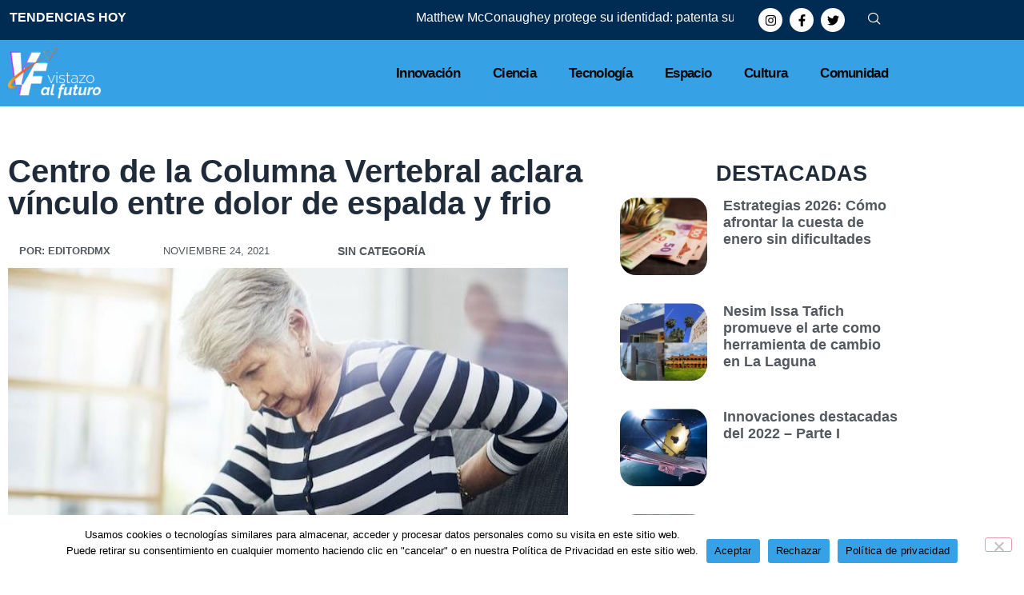

--- FILE ---
content_type: text/html; charset=UTF-8
request_url: https://vistazoalfuturo.com/centro-de-la-columna-vertebral-aclara-vinculo-entre-dolor-de-espalda-y-frio/4683/
body_size: 41792
content:
<!doctype html>
<html dir="ltr" lang="es" prefix="og: https://ogp.me/ns#">
<head>
	<meta charset="UTF-8">
	<meta name="viewport" content="width=device-width, initial-scale=1">
	<link rel="profile" href="https://gmpg.org/xfn/11">
	<title>Centro de la Columna Vertebral aclara vínculo entre dolor de espalda y frio - Vistazo al futuro</title>

		<!-- All in One SEO Pro 4.9.3 - aioseo.com -->
	<meta name="description" content="México, 23 de noviembre.- Con la disminución de la temperatura en época invernal, pacientes refieren la agudización de dolores de espalda. Aunque en su mayoría éstos son ocasionados por malos hábitos y posturas inadecuadas, los especialistas del Centro de la Columna Vertebral precisan la relación entre el frío y el dolor de espalda. Contrario a" />
	<meta name="robots" content="max-image-preview:large" />
	<meta name="author" content="editordmx"/>
	<meta name="google-site-verification" content="V-DhMaMKepI7u9RUY2BGyNwg_tNYSrY9dzLZctW4ZGo" />
	<link rel="canonical" href="https://vistazoalfuturo.com/centro-de-la-columna-vertebral-aclara-vinculo-entre-dolor-de-espalda-y-frio/4683/" />
	<meta name="generator" content="All in One SEO Pro (AIOSEO) 4.9.3" />
		<meta property="og:locale" content="es_ES" />
		<meta property="og:site_name" content="Vistazo al futuro - Noticias sobre tecnologia hacia el futuro" />
		<meta property="og:type" content="article" />
		<meta property="og:title" content="Centro de la Columna Vertebral aclara vínculo entre dolor de espalda y frio - Vistazo al futuro" />
		<meta property="og:description" content="México, 23 de noviembre.- Con la disminución de la temperatura en época invernal, pacientes refieren la agudización de dolores de espalda. Aunque en su mayoría éstos son ocasionados por malos hábitos y posturas inadecuadas, los especialistas del Centro de la Columna Vertebral precisan la relación entre el frío y el dolor de espalda. Contrario a" />
		<meta property="og:url" content="https://vistazoalfuturo.com/centro-de-la-columna-vertebral-aclara-vinculo-entre-dolor-de-espalda-y-frio/4683/" />
		<meta property="og:image" content="https://vistazoalfuturo.com/wp-content/uploads/2021/11/Centro_Columna_Vertebral.jpg" />
		<meta property="og:image:secure_url" content="https://vistazoalfuturo.com/wp-content/uploads/2021/11/Centro_Columna_Vertebral.jpg" />
		<meta property="og:image:width" content="700" />
		<meta property="og:image:height" content="394" />
		<meta property="article:published_time" content="2021-11-24T17:52:50+00:00" />
		<meta property="article:modified_time" content="2021-11-24T17:52:50+00:00" />
		<meta name="twitter:card" content="summary_large_image" />
		<meta name="twitter:title" content="Centro de la Columna Vertebral aclara vínculo entre dolor de espalda y frio - Vistazo al futuro" />
		<meta name="twitter:description" content="México, 23 de noviembre.- Con la disminución de la temperatura en época invernal, pacientes refieren la agudización de dolores de espalda. Aunque en su mayoría éstos son ocasionados por malos hábitos y posturas inadecuadas, los especialistas del Centro de la Columna Vertebral precisan la relación entre el frío y el dolor de espalda. Contrario a" />
		<meta name="twitter:image" content="https://vistazoalfuturo.com/wp-content/uploads/2021/11/Centro_Columna_Vertebral.jpg" />
		<script type="application/ld+json" class="aioseo-schema">
			{"@context":"https:\/\/schema.org","@graph":[{"@type":"BlogPosting","@id":"https:\/\/vistazoalfuturo.com\/centro-de-la-columna-vertebral-aclara-vinculo-entre-dolor-de-espalda-y-frio\/4683\/#blogposting","name":"Centro de la Columna Vertebral aclara v\u00ednculo entre dolor de espalda y frio - Vistazo al futuro","headline":"Centro de la Columna Vertebral aclara v\u00ednculo entre dolor de espalda y frio","author":{"@id":"https:\/\/vistazoalfuturo.com\/author\/editordmx\/#author"},"publisher":{"@id":"https:\/\/vistazoalfuturo.com\/#organization"},"image":{"@type":"ImageObject","url":"https:\/\/vistazoalfuturo.com\/wp-content\/uploads\/2021\/11\/Centro_Columna_Vertebral.jpg","width":700,"height":394,"caption":"Centro de la Columna Vertebral"},"datePublished":"2021-11-24T17:52:50-06:00","dateModified":"2021-11-24T17:52:50-06:00","inLanguage":"es-ES","mainEntityOfPage":{"@id":"https:\/\/vistazoalfuturo.com\/centro-de-la-columna-vertebral-aclara-vinculo-entre-dolor-de-espalda-y-frio\/4683\/#webpage"},"isPartOf":{"@id":"https:\/\/vistazoalfuturo.com\/centro-de-la-columna-vertebral-aclara-vinculo-entre-dolor-de-espalda-y-frio\/4683\/#webpage"},"articleSection":"Sin categor\u00eda"},{"@type":"BreadcrumbList","@id":"https:\/\/vistazoalfuturo.com\/centro-de-la-columna-vertebral-aclara-vinculo-entre-dolor-de-espalda-y-frio\/4683\/#breadcrumblist","itemListElement":[{"@type":"ListItem","@id":"https:\/\/vistazoalfuturo.com#listItem","position":1,"name":"Inicio","item":"https:\/\/vistazoalfuturo.com","nextItem":{"@type":"ListItem","@id":"https:\/\/vistazoalfuturo.com\/sin-categoria\/#listItem","name":"Sin categor\u00eda"}},{"@type":"ListItem","@id":"https:\/\/vistazoalfuturo.com\/sin-categoria\/#listItem","position":2,"name":"Sin categor\u00eda","item":"https:\/\/vistazoalfuturo.com\/sin-categoria\/","nextItem":{"@type":"ListItem","@id":"https:\/\/vistazoalfuturo.com\/centro-de-la-columna-vertebral-aclara-vinculo-entre-dolor-de-espalda-y-frio\/4683\/#listItem","name":"Centro de la Columna Vertebral aclara v\u00ednculo entre dolor de espalda y frio"},"previousItem":{"@type":"ListItem","@id":"https:\/\/vistazoalfuturo.com#listItem","name":"Inicio"}},{"@type":"ListItem","@id":"https:\/\/vistazoalfuturo.com\/centro-de-la-columna-vertebral-aclara-vinculo-entre-dolor-de-espalda-y-frio\/4683\/#listItem","position":3,"name":"Centro de la Columna Vertebral aclara v\u00ednculo entre dolor de espalda y frio","previousItem":{"@type":"ListItem","@id":"https:\/\/vistazoalfuturo.com\/sin-categoria\/#listItem","name":"Sin categor\u00eda"}}]},{"@type":"Organization","@id":"https:\/\/vistazoalfuturo.com\/#organization","name":"Vistazo al futuro","description":"Noticias sobre tecnologia hacia el futuro","url":"https:\/\/vistazoalfuturo.com\/","logo":{"@type":"ImageObject","url":"https:\/\/vistazoalfuturo.com\/wp-content\/uploads\/2021\/11\/vistazoalfuturo.com-kit-por-defecto-2026-01-02_10-48-08_681402.webp","@id":"https:\/\/vistazoalfuturo.com\/centro-de-la-columna-vertebral-aclara-vinculo-entre-dolor-de-espalda-y-frio\/4683\/#organizationLogo","width":600,"height":326},"image":{"@id":"https:\/\/vistazoalfuturo.com\/centro-de-la-columna-vertebral-aclara-vinculo-entre-dolor-de-espalda-y-frio\/4683\/#organizationLogo"}},{"@type":"Person","@id":"https:\/\/vistazoalfuturo.com\/author\/editordmx\/#author","url":"https:\/\/vistazoalfuturo.com\/author\/editordmx\/","name":"editordmx","image":{"@type":"ImageObject","@id":"https:\/\/vistazoalfuturo.com\/centro-de-la-columna-vertebral-aclara-vinculo-entre-dolor-de-espalda-y-frio\/4683\/#authorImage","url":"https:\/\/secure.gravatar.com\/avatar\/7a852b776c4438e5007f38766f240a2f767a2b7ccc50d02bf6f2c79074112178?s=96&d=mm&r=g","width":96,"height":96,"caption":"editordmx"}},{"@type":"WebPage","@id":"https:\/\/vistazoalfuturo.com\/centro-de-la-columna-vertebral-aclara-vinculo-entre-dolor-de-espalda-y-frio\/4683\/#webpage","url":"https:\/\/vistazoalfuturo.com\/centro-de-la-columna-vertebral-aclara-vinculo-entre-dolor-de-espalda-y-frio\/4683\/","name":"Centro de la Columna Vertebral aclara v\u00ednculo entre dolor de espalda y frio - Vistazo al futuro","description":"M\u00e9xico, 23 de noviembre.- Con la disminuci\u00f3n de la temperatura en \u00e9poca invernal, pacientes refieren la agudizaci\u00f3n de dolores de espalda. Aunque en su mayor\u00eda \u00e9stos son ocasionados por malos h\u00e1bitos y posturas inadecuadas, los especialistas del Centro de la Columna Vertebral precisan la relaci\u00f3n entre el fr\u00edo y el dolor de espalda. Contrario a","inLanguage":"es-ES","isPartOf":{"@id":"https:\/\/vistazoalfuturo.com\/#website"},"breadcrumb":{"@id":"https:\/\/vistazoalfuturo.com\/centro-de-la-columna-vertebral-aclara-vinculo-entre-dolor-de-espalda-y-frio\/4683\/#breadcrumblist"},"author":{"@id":"https:\/\/vistazoalfuturo.com\/author\/editordmx\/#author"},"creator":{"@id":"https:\/\/vistazoalfuturo.com\/author\/editordmx\/#author"},"image":{"@type":"ImageObject","url":"https:\/\/vistazoalfuturo.com\/wp-content\/uploads\/2021\/11\/Centro_Columna_Vertebral.jpg","@id":"https:\/\/vistazoalfuturo.com\/centro-de-la-columna-vertebral-aclara-vinculo-entre-dolor-de-espalda-y-frio\/4683\/#mainImage","width":700,"height":394,"caption":"Centro de la Columna Vertebral"},"primaryImageOfPage":{"@id":"https:\/\/vistazoalfuturo.com\/centro-de-la-columna-vertebral-aclara-vinculo-entre-dolor-de-espalda-y-frio\/4683\/#mainImage"},"datePublished":"2021-11-24T17:52:50-06:00","dateModified":"2021-11-24T17:52:50-06:00"},{"@type":"WebSite","@id":"https:\/\/vistazoalfuturo.com\/#website","url":"https:\/\/vistazoalfuturo.com\/","name":"Vistazo al futuro","description":"Noticias sobre tecnologia hacia el futuro","inLanguage":"es-ES","publisher":{"@id":"https:\/\/vistazoalfuturo.com\/#organization"}}]}
		</script>
		<!-- All in One SEO Pro -->

<link rel="amphtml" href="https://vistazoalfuturo.com/centro-de-la-columna-vertebral-aclara-vinculo-entre-dolor-de-espalda-y-frio/4683/amp/" /><meta name="generator" content="AMP for WP 1.1.11"/><link rel='dns-prefetch' href='//www.googletagmanager.com' />
<link rel="alternate" type="application/rss+xml" title="Vistazo al futuro &raquo; Feed" href="https://vistazoalfuturo.com/feed/" />
<link rel="alternate" title="oEmbed (JSON)" type="application/json+oembed" href="https://vistazoalfuturo.com/wp-json/oembed/1.0/embed?url=https%3A%2F%2Fvistazoalfuturo.com%2Fcentro-de-la-columna-vertebral-aclara-vinculo-entre-dolor-de-espalda-y-frio%2F4683%2F" />
<link rel="alternate" title="oEmbed (XML)" type="text/xml+oembed" href="https://vistazoalfuturo.com/wp-json/oembed/1.0/embed?url=https%3A%2F%2Fvistazoalfuturo.com%2Fcentro-de-la-columna-vertebral-aclara-vinculo-entre-dolor-de-espalda-y-frio%2F4683%2F&#038;format=xml" />
<style id='wp-img-auto-sizes-contain-inline-css'>
img:is([sizes=auto i],[sizes^="auto," i]){contain-intrinsic-size:3000px 1500px}
/*# sourceURL=wp-img-auto-sizes-contain-inline-css */
</style>
<style id='wp-emoji-styles-inline-css'>

	img.wp-smiley, img.emoji {
		display: inline !important;
		border: none !important;
		box-shadow: none !important;
		height: 1em !important;
		width: 1em !important;
		margin: 0 0.07em !important;
		vertical-align: -0.1em !important;
		background: none !important;
		padding: 0 !important;
	}
/*# sourceURL=wp-emoji-styles-inline-css */
</style>
<link rel='stylesheet' id='wp-block-library-css' href='https://vistazoalfuturo.com/wp-includes/css/dist/block-library/style.min.css?ver=6.9' media='all' />
<link rel='stylesheet' id='aioseo/css/src/vue/standalone/blocks/table-of-contents/global.scss-css' href='https://vistazoalfuturo.com/wp-content/plugins/all-in-one-seo-pack-pro/dist/Pro/assets/css/table-of-contents/global.e90f6d47.css?ver=4.9.3' media='all' />
<link rel='stylesheet' id='aioseo/css/src/vue/standalone/blocks/pro/recipe/global.scss-css' href='https://vistazoalfuturo.com/wp-content/plugins/all-in-one-seo-pack-pro/dist/Pro/assets/css/recipe/global.67a3275f.css?ver=4.9.3' media='all' />
<link rel='stylesheet' id='aioseo/css/src/vue/standalone/blocks/pro/product/global.scss-css' href='https://vistazoalfuturo.com/wp-content/plugins/all-in-one-seo-pack-pro/dist/Pro/assets/css/product/global.61066cfb.css?ver=4.9.3' media='all' />
<style id='global-styles-inline-css'>
:root{--wp--preset--aspect-ratio--square: 1;--wp--preset--aspect-ratio--4-3: 4/3;--wp--preset--aspect-ratio--3-4: 3/4;--wp--preset--aspect-ratio--3-2: 3/2;--wp--preset--aspect-ratio--2-3: 2/3;--wp--preset--aspect-ratio--16-9: 16/9;--wp--preset--aspect-ratio--9-16: 9/16;--wp--preset--color--black: #000000;--wp--preset--color--cyan-bluish-gray: #abb8c3;--wp--preset--color--white: #ffffff;--wp--preset--color--pale-pink: #f78da7;--wp--preset--color--vivid-red: #cf2e2e;--wp--preset--color--luminous-vivid-orange: #ff6900;--wp--preset--color--luminous-vivid-amber: #fcb900;--wp--preset--color--light-green-cyan: #7bdcb5;--wp--preset--color--vivid-green-cyan: #00d084;--wp--preset--color--pale-cyan-blue: #8ed1fc;--wp--preset--color--vivid-cyan-blue: #0693e3;--wp--preset--color--vivid-purple: #9b51e0;--wp--preset--gradient--vivid-cyan-blue-to-vivid-purple: linear-gradient(135deg,rgb(6,147,227) 0%,rgb(155,81,224) 100%);--wp--preset--gradient--light-green-cyan-to-vivid-green-cyan: linear-gradient(135deg,rgb(122,220,180) 0%,rgb(0,208,130) 100%);--wp--preset--gradient--luminous-vivid-amber-to-luminous-vivid-orange: linear-gradient(135deg,rgb(252,185,0) 0%,rgb(255,105,0) 100%);--wp--preset--gradient--luminous-vivid-orange-to-vivid-red: linear-gradient(135deg,rgb(255,105,0) 0%,rgb(207,46,46) 100%);--wp--preset--gradient--very-light-gray-to-cyan-bluish-gray: linear-gradient(135deg,rgb(238,238,238) 0%,rgb(169,184,195) 100%);--wp--preset--gradient--cool-to-warm-spectrum: linear-gradient(135deg,rgb(74,234,220) 0%,rgb(151,120,209) 20%,rgb(207,42,186) 40%,rgb(238,44,130) 60%,rgb(251,105,98) 80%,rgb(254,248,76) 100%);--wp--preset--gradient--blush-light-purple: linear-gradient(135deg,rgb(255,206,236) 0%,rgb(152,150,240) 100%);--wp--preset--gradient--blush-bordeaux: linear-gradient(135deg,rgb(254,205,165) 0%,rgb(254,45,45) 50%,rgb(107,0,62) 100%);--wp--preset--gradient--luminous-dusk: linear-gradient(135deg,rgb(255,203,112) 0%,rgb(199,81,192) 50%,rgb(65,88,208) 100%);--wp--preset--gradient--pale-ocean: linear-gradient(135deg,rgb(255,245,203) 0%,rgb(182,227,212) 50%,rgb(51,167,181) 100%);--wp--preset--gradient--electric-grass: linear-gradient(135deg,rgb(202,248,128) 0%,rgb(113,206,126) 100%);--wp--preset--gradient--midnight: linear-gradient(135deg,rgb(2,3,129) 0%,rgb(40,116,252) 100%);--wp--preset--font-size--small: 13px;--wp--preset--font-size--medium: 20px;--wp--preset--font-size--large: 36px;--wp--preset--font-size--x-large: 42px;--wp--preset--spacing--20: 0.44rem;--wp--preset--spacing--30: 0.67rem;--wp--preset--spacing--40: 1rem;--wp--preset--spacing--50: 1.5rem;--wp--preset--spacing--60: 2.25rem;--wp--preset--spacing--70: 3.38rem;--wp--preset--spacing--80: 5.06rem;--wp--preset--shadow--natural: 6px 6px 9px rgba(0, 0, 0, 0.2);--wp--preset--shadow--deep: 12px 12px 50px rgba(0, 0, 0, 0.4);--wp--preset--shadow--sharp: 6px 6px 0px rgba(0, 0, 0, 0.2);--wp--preset--shadow--outlined: 6px 6px 0px -3px rgb(255, 255, 255), 6px 6px rgb(0, 0, 0);--wp--preset--shadow--crisp: 6px 6px 0px rgb(0, 0, 0);}:root { --wp--style--global--content-size: 800px;--wp--style--global--wide-size: 1200px; }:where(body) { margin: 0; }.wp-site-blocks > .alignleft { float: left; margin-right: 2em; }.wp-site-blocks > .alignright { float: right; margin-left: 2em; }.wp-site-blocks > .aligncenter { justify-content: center; margin-left: auto; margin-right: auto; }:where(.wp-site-blocks) > * { margin-block-start: 24px; margin-block-end: 0; }:where(.wp-site-blocks) > :first-child { margin-block-start: 0; }:where(.wp-site-blocks) > :last-child { margin-block-end: 0; }:root { --wp--style--block-gap: 24px; }:root :where(.is-layout-flow) > :first-child{margin-block-start: 0;}:root :where(.is-layout-flow) > :last-child{margin-block-end: 0;}:root :where(.is-layout-flow) > *{margin-block-start: 24px;margin-block-end: 0;}:root :where(.is-layout-constrained) > :first-child{margin-block-start: 0;}:root :where(.is-layout-constrained) > :last-child{margin-block-end: 0;}:root :where(.is-layout-constrained) > *{margin-block-start: 24px;margin-block-end: 0;}:root :where(.is-layout-flex){gap: 24px;}:root :where(.is-layout-grid){gap: 24px;}.is-layout-flow > .alignleft{float: left;margin-inline-start: 0;margin-inline-end: 2em;}.is-layout-flow > .alignright{float: right;margin-inline-start: 2em;margin-inline-end: 0;}.is-layout-flow > .aligncenter{margin-left: auto !important;margin-right: auto !important;}.is-layout-constrained > .alignleft{float: left;margin-inline-start: 0;margin-inline-end: 2em;}.is-layout-constrained > .alignright{float: right;margin-inline-start: 2em;margin-inline-end: 0;}.is-layout-constrained > .aligncenter{margin-left: auto !important;margin-right: auto !important;}.is-layout-constrained > :where(:not(.alignleft):not(.alignright):not(.alignfull)){max-width: var(--wp--style--global--content-size);margin-left: auto !important;margin-right: auto !important;}.is-layout-constrained > .alignwide{max-width: var(--wp--style--global--wide-size);}body .is-layout-flex{display: flex;}.is-layout-flex{flex-wrap: wrap;align-items: center;}.is-layout-flex > :is(*, div){margin: 0;}body .is-layout-grid{display: grid;}.is-layout-grid > :is(*, div){margin: 0;}body{padding-top: 0px;padding-right: 0px;padding-bottom: 0px;padding-left: 0px;}a:where(:not(.wp-element-button)){text-decoration: underline;}:root :where(.wp-element-button, .wp-block-button__link){background-color: #32373c;border-width: 0;color: #fff;font-family: inherit;font-size: inherit;font-style: inherit;font-weight: inherit;letter-spacing: inherit;line-height: inherit;padding-top: calc(0.667em + 2px);padding-right: calc(1.333em + 2px);padding-bottom: calc(0.667em + 2px);padding-left: calc(1.333em + 2px);text-decoration: none;text-transform: inherit;}.has-black-color{color: var(--wp--preset--color--black) !important;}.has-cyan-bluish-gray-color{color: var(--wp--preset--color--cyan-bluish-gray) !important;}.has-white-color{color: var(--wp--preset--color--white) !important;}.has-pale-pink-color{color: var(--wp--preset--color--pale-pink) !important;}.has-vivid-red-color{color: var(--wp--preset--color--vivid-red) !important;}.has-luminous-vivid-orange-color{color: var(--wp--preset--color--luminous-vivid-orange) !important;}.has-luminous-vivid-amber-color{color: var(--wp--preset--color--luminous-vivid-amber) !important;}.has-light-green-cyan-color{color: var(--wp--preset--color--light-green-cyan) !important;}.has-vivid-green-cyan-color{color: var(--wp--preset--color--vivid-green-cyan) !important;}.has-pale-cyan-blue-color{color: var(--wp--preset--color--pale-cyan-blue) !important;}.has-vivid-cyan-blue-color{color: var(--wp--preset--color--vivid-cyan-blue) !important;}.has-vivid-purple-color{color: var(--wp--preset--color--vivid-purple) !important;}.has-black-background-color{background-color: var(--wp--preset--color--black) !important;}.has-cyan-bluish-gray-background-color{background-color: var(--wp--preset--color--cyan-bluish-gray) !important;}.has-white-background-color{background-color: var(--wp--preset--color--white) !important;}.has-pale-pink-background-color{background-color: var(--wp--preset--color--pale-pink) !important;}.has-vivid-red-background-color{background-color: var(--wp--preset--color--vivid-red) !important;}.has-luminous-vivid-orange-background-color{background-color: var(--wp--preset--color--luminous-vivid-orange) !important;}.has-luminous-vivid-amber-background-color{background-color: var(--wp--preset--color--luminous-vivid-amber) !important;}.has-light-green-cyan-background-color{background-color: var(--wp--preset--color--light-green-cyan) !important;}.has-vivid-green-cyan-background-color{background-color: var(--wp--preset--color--vivid-green-cyan) !important;}.has-pale-cyan-blue-background-color{background-color: var(--wp--preset--color--pale-cyan-blue) !important;}.has-vivid-cyan-blue-background-color{background-color: var(--wp--preset--color--vivid-cyan-blue) !important;}.has-vivid-purple-background-color{background-color: var(--wp--preset--color--vivid-purple) !important;}.has-black-border-color{border-color: var(--wp--preset--color--black) !important;}.has-cyan-bluish-gray-border-color{border-color: var(--wp--preset--color--cyan-bluish-gray) !important;}.has-white-border-color{border-color: var(--wp--preset--color--white) !important;}.has-pale-pink-border-color{border-color: var(--wp--preset--color--pale-pink) !important;}.has-vivid-red-border-color{border-color: var(--wp--preset--color--vivid-red) !important;}.has-luminous-vivid-orange-border-color{border-color: var(--wp--preset--color--luminous-vivid-orange) !important;}.has-luminous-vivid-amber-border-color{border-color: var(--wp--preset--color--luminous-vivid-amber) !important;}.has-light-green-cyan-border-color{border-color: var(--wp--preset--color--light-green-cyan) !important;}.has-vivid-green-cyan-border-color{border-color: var(--wp--preset--color--vivid-green-cyan) !important;}.has-pale-cyan-blue-border-color{border-color: var(--wp--preset--color--pale-cyan-blue) !important;}.has-vivid-cyan-blue-border-color{border-color: var(--wp--preset--color--vivid-cyan-blue) !important;}.has-vivid-purple-border-color{border-color: var(--wp--preset--color--vivid-purple) !important;}.has-vivid-cyan-blue-to-vivid-purple-gradient-background{background: var(--wp--preset--gradient--vivid-cyan-blue-to-vivid-purple) !important;}.has-light-green-cyan-to-vivid-green-cyan-gradient-background{background: var(--wp--preset--gradient--light-green-cyan-to-vivid-green-cyan) !important;}.has-luminous-vivid-amber-to-luminous-vivid-orange-gradient-background{background: var(--wp--preset--gradient--luminous-vivid-amber-to-luminous-vivid-orange) !important;}.has-luminous-vivid-orange-to-vivid-red-gradient-background{background: var(--wp--preset--gradient--luminous-vivid-orange-to-vivid-red) !important;}.has-very-light-gray-to-cyan-bluish-gray-gradient-background{background: var(--wp--preset--gradient--very-light-gray-to-cyan-bluish-gray) !important;}.has-cool-to-warm-spectrum-gradient-background{background: var(--wp--preset--gradient--cool-to-warm-spectrum) !important;}.has-blush-light-purple-gradient-background{background: var(--wp--preset--gradient--blush-light-purple) !important;}.has-blush-bordeaux-gradient-background{background: var(--wp--preset--gradient--blush-bordeaux) !important;}.has-luminous-dusk-gradient-background{background: var(--wp--preset--gradient--luminous-dusk) !important;}.has-pale-ocean-gradient-background{background: var(--wp--preset--gradient--pale-ocean) !important;}.has-electric-grass-gradient-background{background: var(--wp--preset--gradient--electric-grass) !important;}.has-midnight-gradient-background{background: var(--wp--preset--gradient--midnight) !important;}.has-small-font-size{font-size: var(--wp--preset--font-size--small) !important;}.has-medium-font-size{font-size: var(--wp--preset--font-size--medium) !important;}.has-large-font-size{font-size: var(--wp--preset--font-size--large) !important;}.has-x-large-font-size{font-size: var(--wp--preset--font-size--x-large) !important;}
:root :where(.wp-block-pullquote){font-size: 1.5em;line-height: 1.6;}
/*# sourceURL=global-styles-inline-css */
</style>
<link rel='stylesheet' id='cookie-notice-front-css' href='https://vistazoalfuturo.com/wp-content/plugins/cookie-notice/css/front.min.css?ver=2.5.11' media='all' />
<link rel='stylesheet' id='gn-frontend-gnfollow-style-css' href='https://vistazoalfuturo.com/wp-content/plugins/gn-publisher/assets/css/gn-frontend-gnfollow.min.css?ver=1.5.26' media='all' />
<link rel='stylesheet' id='hello-elementor-css' href='https://vistazoalfuturo.com/wp-content/themes/hello-elementor/assets/css/reset.css?ver=3.4.5' media='all' />
<link rel='stylesheet' id='hello-elementor-theme-style-css' href='https://vistazoalfuturo.com/wp-content/themes/hello-elementor/assets/css/theme.css?ver=3.4.5' media='all' />
<link rel='stylesheet' id='hello-elementor-header-footer-css' href='https://vistazoalfuturo.com/wp-content/themes/hello-elementor/assets/css/header-footer.css?ver=3.4.5' media='all' />
<link rel='stylesheet' id='swiper-css' href='https://vistazoalfuturo.com/wp-content/plugins/elementor/assets/lib/swiper/v8/css/swiper.min.css?ver=8.4.5' media='all' />
<link rel='stylesheet' id='e-swiper-css' href='https://vistazoalfuturo.com/wp-content/plugins/elementor/assets/css/conditionals/e-swiper.min.css?ver=3.34.1' media='all' />
<link rel='stylesheet' id='elementor-frontend-css' href='https://vistazoalfuturo.com/wp-content/plugins/elementor/assets/css/frontend.min.css?ver=3.34.1' media='all' />
<style id='elementor-frontend-inline-css'>
.elementor-kit-4456{--e-global-color-primary:#202B3A;--e-global-color-secondary:#54595F;--e-global-color-text:#202B3A;--e-global-color-accent:#E511FC;--e-global-color-558af25d:#16F6F5;--e-global-color-2d225076:#F2562A;--e-global-color-4704b975:#FABD1B;--e-global-color-325ca266:#FFF;--e-global-typography-primary-font-family:"Raleway";--e-global-typography-primary-font-weight:600;--e-global-typography-secondary-font-family:"Raleway";--e-global-typography-secondary-font-weight:400;--e-global-typography-text-font-family:"Raleway";--e-global-typography-text-font-weight:400;--e-global-typography-accent-font-family:"Raleway";--e-global-typography-accent-font-weight:500;color:#202B3A;font-family:"Raleway", Sans-serif;}.elementor-kit-4456 e-page-transition{background-color:#FFBC7D;}.elementor-kit-4456 a{font-family:"Raleway", Sans-serif;}.elementor-kit-4456 h1{font-family:"Raleway", Sans-serif;}.elementor-kit-4456 h2{font-family:"Raleway", Sans-serif;}.elementor-kit-4456 h3{font-family:"Raleway", Sans-serif;}.elementor-kit-4456 h4{font-family:"Raleway", Sans-serif;}.elementor-kit-4456 h5{font-family:"Raleway", Sans-serif;}.elementor-kit-4456 h6{font-family:"Raleway", Sans-serif;}.elementor-section.elementor-section-boxed > .elementor-container{max-width:1140px;}.e-con{--container-max-width:1140px;}{}h1.entry-title{display:var(--page-title-display);}.site-header .site-branding{flex-direction:column;align-items:stretch;}.site-header{padding-inline-end:0px;padding-inline-start:0px;}.site-footer .site-branding{flex-direction:column;align-items:stretch;}@media(max-width:1024px){.elementor-section.elementor-section-boxed > .elementor-container{max-width:1024px;}.e-con{--container-max-width:1024px;}}@media(max-width:767px){.elementor-section.elementor-section-boxed > .elementor-container{max-width:767px;}.e-con{--container-max-width:767px;}}
.elementor-widget-section .eael-protected-content-message{font-family:var( --e-global-typography-secondary-font-family ), Sans-serif;font-weight:var( --e-global-typography-secondary-font-weight );}.elementor-widget-section .protected-content-error-msg{font-family:var( --e-global-typography-secondary-font-family ), Sans-serif;font-weight:var( --e-global-typography-secondary-font-weight );}.elementor-5748 .elementor-element.elementor-element-5914ca4b:not(.elementor-motion-effects-element-type-background), .elementor-5748 .elementor-element.elementor-element-5914ca4b > .elementor-motion-effects-container > .elementor-motion-effects-layer{background-color:#002B52;}.elementor-5748 .elementor-element.elementor-element-5914ca4b{transition:background 0.3s, border 0.3s, border-radius 0.3s, box-shadow 0.3s;}.elementor-5748 .elementor-element.elementor-element-5914ca4b > .elementor-background-overlay{transition:background 0.3s, border-radius 0.3s, opacity 0.3s;}.elementor-widget-eael-content-ticker .eael-protected-content-message{font-family:var( --e-global-typography-secondary-font-family ), Sans-serif;font-weight:var( --e-global-typography-secondary-font-weight );}.elementor-widget-eael-content-ticker .protected-content-error-msg{font-family:var( --e-global-typography-secondary-font-family ), Sans-serif;font-weight:var( --e-global-typography-secondary-font-weight );}.elementor-5748 .elementor-element.elementor-element-35d86f71 .eael-ticker-wrap .eael-ticker .ticker-content a{color:#FFFFFF;font-family:"Raleway", Sans-serif;}.elementor-5748 .elementor-element.elementor-element-35d86f71 .eael-ticker-wrap .eael-ticker .ticker-content a:hover{color:#000000;}.elementor-5748 .elementor-element.elementor-element-35d86f71 .eael-ticker-wrap .ticker-badge{background-color:#22222200;}.elementor-5748 .elementor-element.elementor-element-35d86f71 .eael-ticker-wrap .ticker-badge span{color:#FFFFFF;font-family:"Raleway", Sans-serif;font-weight:600;text-transform:uppercase;}.elementor-bc-flex-widget .elementor-5748 .elementor-element.elementor-element-4cfc3f79.elementor-column .elementor-widget-wrap{align-items:center;}.elementor-5748 .elementor-element.elementor-element-4cfc3f79.elementor-column.elementor-element[data-element_type="column"] > .elementor-widget-wrap.elementor-element-populated{align-content:center;align-items:center;}.elementor-widget-social-icons .eael-protected-content-message{font-family:var( --e-global-typography-secondary-font-family ), Sans-serif;font-weight:var( --e-global-typography-secondary-font-weight );}.elementor-widget-social-icons .protected-content-error-msg{font-family:var( --e-global-typography-secondary-font-family ), Sans-serif;font-weight:var( --e-global-typography-secondary-font-weight );}.elementor-5748 .elementor-element.elementor-element-2fe349c .elementor-repeater-item-aadf897.elementor-social-icon{background-color:#FFFFFF;}.elementor-5748 .elementor-element.elementor-element-2fe349c .elementor-repeater-item-aadf897.elementor-social-icon i{color:#000000;}.elementor-5748 .elementor-element.elementor-element-2fe349c .elementor-repeater-item-aadf897.elementor-social-icon svg{fill:#000000;}.elementor-5748 .elementor-element.elementor-element-2fe349c .elementor-repeater-item-6e7c2e6.elementor-social-icon{background-color:#FFFFFF;}.elementor-5748 .elementor-element.elementor-element-2fe349c .elementor-repeater-item-6e7c2e6.elementor-social-icon i{color:#000000;}.elementor-5748 .elementor-element.elementor-element-2fe349c .elementor-repeater-item-6e7c2e6.elementor-social-icon svg{fill:#000000;}.elementor-5748 .elementor-element.elementor-element-2fe349c .elementor-repeater-item-fbcdc8e.elementor-social-icon{background-color:#FFFFFF;}.elementor-5748 .elementor-element.elementor-element-2fe349c .elementor-repeater-item-fbcdc8e.elementor-social-icon i{color:#000000;}.elementor-5748 .elementor-element.elementor-element-2fe349c .elementor-repeater-item-fbcdc8e.elementor-social-icon svg{fill:#000000;}.elementor-5748 .elementor-element.elementor-element-2fe349c{--grid-template-columns:repeat(0, auto);--icon-size:15px;--grid-column-gap:5px;--grid-row-gap:0px;}.elementor-5748 .elementor-element.elementor-element-2fe349c .elementor-widget-container{text-align:right;}.elementor-widget-elementskit-header-search .eael-protected-content-message{font-family:var( --e-global-typography-secondary-font-family ), Sans-serif;font-weight:var( --e-global-typography-secondary-font-weight );}.elementor-widget-elementskit-header-search .protected-content-error-msg{font-family:var( --e-global-typography-secondary-font-family ), Sans-serif;font-weight:var( --e-global-typography-secondary-font-weight );}.elementor-5748 .elementor-element.elementor-element-3863a69b > .elementor-widget-container{margin:0px 0px 0px 0px;padding:0px 0px 0px 0px;}.elementor-5748 .elementor-element.elementor-element-3863a69b{z-index:200;}.elementor-5748 .elementor-element.elementor-element-3863a69b .ekit_navsearch-button :is(i, svg){font-size:23px;}.elementor-5748 .elementor-element.elementor-element-3863a69b .ekit_navsearch-button, .elementor-5748 .elementor-element.elementor-element-3863a69b .ekit_search-button{color:#FFFFFF;fill:#FFFFFF;}.elementor-5748 .elementor-element.elementor-element-3863a69b .ekit_navsearch-button{margin:5px 5px 5px 5px;padding:0px 0px 0px 0px;width:40px;height:40px;line-height:40px;text-align:right;}.elementor-5748 .elementor-element.elementor-element-63b30340:not(.elementor-motion-effects-element-type-background), .elementor-5748 .elementor-element.elementor-element-63b30340 > .elementor-motion-effects-container > .elementor-motion-effects-layer{background-color:#36A2E5;}.elementor-5748 .elementor-element.elementor-element-63b30340{transition:background 0.3s, border 0.3s, border-radius 0.3s, box-shadow 0.3s;}.elementor-5748 .elementor-element.elementor-element-63b30340 > .elementor-background-overlay{transition:background 0.3s, border-radius 0.3s, opacity 0.3s;}.elementor-widget-theme-site-logo .eael-protected-content-message{font-family:var( --e-global-typography-secondary-font-family ), Sans-serif;font-weight:var( --e-global-typography-secondary-font-weight );}.elementor-widget-theme-site-logo .protected-content-error-msg{font-family:var( --e-global-typography-secondary-font-family ), Sans-serif;font-weight:var( --e-global-typography-secondary-font-weight );}.elementor-widget-theme-site-logo .widget-image-caption{color:var( --e-global-color-text );font-family:var( --e-global-typography-text-font-family ), Sans-serif;font-weight:var( --e-global-typography-text-font-weight );}.elementor-5748 .elementor-element.elementor-element-4ba61d4d{text-align:start;}.elementor-5748 .elementor-element.elementor-element-4ba61d4d img{width:53%;}.elementor-bc-flex-widget .elementor-5748 .elementor-element.elementor-element-255bf8c3.elementor-column .elementor-widget-wrap{align-items:center;}.elementor-5748 .elementor-element.elementor-element-255bf8c3.elementor-column.elementor-element[data-element_type="column"] > .elementor-widget-wrap.elementor-element-populated{align-content:center;align-items:center;}.elementor-widget-eael-advanced-menu .eael-protected-content-message{font-family:var( --e-global-typography-secondary-font-family ), Sans-serif;font-weight:var( --e-global-typography-secondary-font-weight );}.elementor-widget-eael-advanced-menu .protected-content-error-msg{font-family:var( --e-global-typography-secondary-font-family ), Sans-serif;font-weight:var( --e-global-typography-secondary-font-weight );}.elementor-widget-eael-advanced-menu .eael-advanced-menu li > a, .eael-advanced-menu-container .eael-advanced-menu-toggle-text{font-family:var( --e-global-typography-primary-font-family ), Sans-serif;font-weight:var( --e-global-typography-primary-font-weight );}.elementor-widget-eael-advanced-menu .eael-advanced-menu li ul li > a{font-family:var( --e-global-typography-primary-font-family ), Sans-serif;font-weight:var( --e-global-typography-primary-font-weight );}.elementor-5748 .elementor-element.elementor-element-4c3fbc61 .eael-advanced-menu-container{background-color:#36A2E5;}.elementor-5748 .elementor-element.elementor-element-4c3fbc61 .eael-advanced-menu-container .eael-advanced-menu.eael-advanced-menu-horizontal{background-color:#36A2E5;}.elementor-5748 .elementor-element.elementor-element-4c3fbc61 .eael-advanced-menu-container .eael-advanced-menu-toggle{background-color:#FFFFFF;}.elementor-5748 .elementor-element.elementor-element-4c3fbc61 .eael-advanced-menu-container .eael-advanced-menu-toggle i{color:#ffffff;}.elementor-5748 .elementor-element.elementor-element-4c3fbc61 .eael-advanced-menu-container .eael-advanced-menu-toggle svg{fill:#ffffff;}.elementor-5748 .elementor-element.elementor-element-4c3fbc61 .eael-advanced-menu li ul{background-color:#ffffff;}.elementor-5748 .elementor-element.elementor-element-4c3fbc61 .eael-advanced-menu li > a, .eael-advanced-menu-container .eael-advanced-menu-toggle-text{font-family:"Raleway", Sans-serif;font-size:17px;font-weight:600;text-transform:capitalize;letter-spacing:-0.7px;}.elementor-5748 .elementor-element.elementor-element-4c3fbc61 .eael-advanced-menu li a{padding-left:20px;padding-right:20px;}.elementor-5748 .elementor-element.elementor-element-4c3fbc61 .eael-advanced-menu.eael-advanced-menu-horizontal li ul li a{padding-left:20px;padding-right:20px;}.elementor-5748 .elementor-element.elementor-element-4c3fbc61 .eael-advanced-menu li > a{color:#0A0A0A;}.elementor-5748 .elementor-element.elementor-element-4c3fbc61 .eael-advanced-menu-toggle-text{color:#0A0A0A;}.elementor-5748 .elementor-element.elementor-element-4c3fbc61 .eael-advanced-menu li:hover > a{color:#313131;background-color:#FFFFFF00;}.elementor-5748 .elementor-element.elementor-element-4c3fbc61 .eael-advanced-menu li.current-menu-item > a.eael-item-active{color:#313131;background-color:#FFFFFF00;}.elementor-5748 .elementor-element.elementor-element-4c3fbc61 .eael-advanced-menu li.current-menu-ancestor > a.eael-item-active{color:#313131;background-color:#FFFFFF00;}.elementor-5748 .elementor-element.elementor-element-4c3fbc61 .eael-advanced-menu-container .eael-advanced-menu .eael-advanced-menu-indicator svg{height:15px;width:15px;}.elementor-5748 .elementor-element.elementor-element-4c3fbc61 .eael-advanced-menu-container .eael-advanced-menu.eael-advanced-menu-horizontal li a span svg{height:15px;width:15px;}.elementor-5748 .elementor-element.elementor-element-4c3fbc61 .eael-advanced-menu-container .eael-advanced-menu .eael-advanced-menu-indicator i{font-size:15px;}.elementor-5748 .elementor-element.elementor-element-4c3fbc61 .eael-advanced-menu li .eael-advanced-menu-indicator i{color:#f44336;}.elementor-5748 .elementor-element.elementor-element-4c3fbc61 .eael-advanced-menu-container .eael-advanced-menu.eael-advanced-menu-horizontal li a span svg path{fill:#f44336;}.elementor-5748 .elementor-element.elementor-element-4c3fbc61 .eael-advanced-menu-container .eael-advanced-menu .eael-advanced-menu-indicator svg path{fill:#f44336;}.elementor-5748 .elementor-element.elementor-element-4c3fbc61 .eael-advanced-menu li .eael-advanced-menu-indicator{background-color:#ffffff;border-color:#f44336;}.elementor-5748 .elementor-element.elementor-element-4c3fbc61 .eael-advanced-menu-container .eael-advanced-menu.eael-advanced-menu-horizontal li > a:hover span i{color:#E511FC;}.elementor-5748 .elementor-element.elementor-element-4c3fbc61 .eael-advanced-menu-container .eael-advanced-menu .eael-advanced-menu-indicator:hover i{color:#E511FC;}.elementor-5748 .elementor-element.elementor-element-4c3fbc61 .eael-advanced-menu-container .eael-advanced-menu .eael-advanced-menu-indicator:hover svg path{fill:#E511FC;}.elementor-5748 .elementor-element.elementor-element-4c3fbc61 .eael-advanced-menu-container .eael-advanced-menu.eael-advanced-menu-horizontal li a:hover span svg path{fill:#E511FC;}.elementor-5748 .elementor-element.elementor-element-4c3fbc61 .eael-advanced-menu li .eael-advanced-menu-indicator:hover{background-color:#ffffff;border-color:#E511FC;}.elementor-5748 .elementor-element.elementor-element-4c3fbc61 .eael-advanced-menu li .eael-advanced-menu-indicator.eael-advanced-menu-indicator-open{background-color:#ffffff;border-color:#E511FC;}.elementor-5748 .elementor-element.elementor-element-4c3fbc61 .eael-advanced-menu li ul li > a{color:#000000;background-color:rgba(255,255,255,0);}.elementor-5748 .elementor-element.elementor-element-4c3fbc61 .eael-advanced-menu li ul li:hover > a{color:#ee355f;background-color:rgba(255,255,255,0);}.elementor-5748 .elementor-element.elementor-element-4c3fbc61 .eael-advanced-menu li ul li.current-menu-item > a{color:#ee355f;}.elementor-5748 .elementor-element.elementor-element-4c3fbc61 .eael-advanced-menu li ul li.current-menu-ancestor > a{color:#ee355f;}.elementor-5748 .elementor-element.elementor-element-4c3fbc61 .eael-advanced-menu li ul li.current-menu-item > a.eael-item-active{background-color:rgba(255,255,255,0);}.elementor-5748 .elementor-element.elementor-element-4c3fbc61 .eael-advanced-menu li ul li.current-menu-ancestor > a.eael-item-active{background-color:rgba(255,255,255,0);}.elementor-5748 .elementor-element.elementor-element-4c3fbc61 .eael-advanced-menu.eael-advanced-menu-horizontal li ul li > a{border-bottom-color:#f2f2f2;}.elementor-5748 .elementor-element.elementor-element-4c3fbc61 .eael-advanced-menu.eael-advanced-menu-vertical li ul li > a{border-bottom-color:#f2f2f2;}.elementor-5748 .elementor-element.elementor-element-4c3fbc61 .eael-advanced-menu-container .eael-advanced-menu.eael-advanced-menu-horizontal li ul li a span svg{height:15px;width:15px;}.elementor-5748 .elementor-element.elementor-element-4c3fbc61 .eael-advanced-menu-container .eael-advanced-menu.eael-advanced-menu-horizontal ul li i{font-size:15px;color:#f44336;background-color:#ffffff;}.elementor-5748 .elementor-element.elementor-element-4c3fbc61 .eael-advanced-menu li ul li .eael-advanced-menu-indicator{font-size:15px;background-color:#ffffff;border-color:#f44336;}.elementor-5748 .elementor-element.elementor-element-4c3fbc61 .eael-advanced-menu li ul li .eael-advanced-menu-indicator i{color:#f44336;}.elementor-5748 .elementor-element.elementor-element-4c3fbc61 .eael-advanced-menu li ul li .eael-advanced-menu-indicator.eael-dropdown-indicator i{color:#f44336;}.elementor-5748 .elementor-element.elementor-element-4c3fbc61 .eael-advanced-menu-container .eael-advanced-menu.eael-advanced-menu-horizontal li ul li a span svg path{fill:#f44336;}.elementor-5748 .elementor-element.elementor-element-4c3fbc61 .eael-advanced-menu-container .eael-advanced-menu.eael-advanced-menu-vertical .sub-menu .eael-dropdown-indicator svg path{fill:#f44336;}.elementor-5748 .elementor-element.elementor-element-4c3fbc61 .eael-advanced-menu-container .eael-advanced-menu.eael-advanced-menu-horizontal li ul li a:hover i{color:#f44336;}.elementor-5748 .elementor-element.elementor-element-4c3fbc61 .eael-advanced-menu-container .eael-advanced-menu.eael-advanced-menu-vertical .eael-advanced-menu-indicator.eael-dropdown-indicator:hover i{color:#f44336;}.elementor-5748 .elementor-element.elementor-element-4c3fbc61 .eael-advanced-menu-container .eael-advanced-menu.eael-advanced-menu-horizontal li ul li a:hover span svg path{fill:#f44336;}.elementor-5748 .elementor-element.elementor-element-4c3fbc61 .eael-advanced-menu-container .eael-advanced-menu.eael-advanced-menu-vertical .eael-advanced-menu-indicator.eael-dropdown-indicator:hover svg path{fill:#f44336;}.elementor-5748 .elementor-element.elementor-element-4c3fbc61 .eael-advanced-menu li ul li .eael-advanced-menu-indicator:hover{background-color:#ffffff;border-color:#f44336;}.elementor-5748 .elementor-element.elementor-element-4c3fbc61 .eael-advanced-menu li ul li .eael-advanced-menu-indicator.eael-advanced-menu-indicator-open{background-color:#ffffff;border-color:#f44336;}.elementor-5748 .elementor-element.elementor-element-46c4b1cb:not(.elementor-motion-effects-element-type-background), .elementor-5748 .elementor-element.elementor-element-46c4b1cb > .elementor-motion-effects-container > .elementor-motion-effects-layer{background-color:#36A2E5;}.elementor-5748 .elementor-element.elementor-element-46c4b1cb{transition:background 0.3s, border 0.3s, border-radius 0.3s, box-shadow 0.3s;margin-top:0px;margin-bottom:0px;padding:0px 0px 0px 0px;z-index:100;}.elementor-5748 .elementor-element.elementor-element-46c4b1cb > .elementor-background-overlay{transition:background 0.3s, border-radius 0.3s, opacity 0.3s;}.elementor-bc-flex-widget .elementor-5748 .elementor-element.elementor-element-6562d8b1.elementor-column .elementor-widget-wrap{align-items:center;}.elementor-5748 .elementor-element.elementor-element-6562d8b1.elementor-column.elementor-element[data-element_type="column"] > .elementor-widget-wrap.elementor-element-populated{align-content:center;align-items:center;}.elementor-5748 .elementor-element.elementor-element-6562d8b1.elementor-column > .elementor-widget-wrap{justify-content:center;}.elementor-widget-nav-menu .eael-protected-content-message{font-family:var( --e-global-typography-secondary-font-family ), Sans-serif;font-weight:var( --e-global-typography-secondary-font-weight );}.elementor-widget-nav-menu .protected-content-error-msg{font-family:var( --e-global-typography-secondary-font-family ), Sans-serif;font-weight:var( --e-global-typography-secondary-font-weight );}.elementor-widget-nav-menu .elementor-nav-menu .elementor-item{font-family:var( --e-global-typography-primary-font-family ), Sans-serif;font-weight:var( --e-global-typography-primary-font-weight );}.elementor-widget-nav-menu .elementor-nav-menu--main .elementor-item{color:var( --e-global-color-text );fill:var( --e-global-color-text );}.elementor-widget-nav-menu .elementor-nav-menu--main .elementor-item:hover,
					.elementor-widget-nav-menu .elementor-nav-menu--main .elementor-item.elementor-item-active,
					.elementor-widget-nav-menu .elementor-nav-menu--main .elementor-item.highlighted,
					.elementor-widget-nav-menu .elementor-nav-menu--main .elementor-item:focus{color:var( --e-global-color-accent );fill:var( --e-global-color-accent );}.elementor-widget-nav-menu .elementor-nav-menu--main:not(.e--pointer-framed) .elementor-item:before,
					.elementor-widget-nav-menu .elementor-nav-menu--main:not(.e--pointer-framed) .elementor-item:after{background-color:var( --e-global-color-accent );}.elementor-widget-nav-menu .e--pointer-framed .elementor-item:before,
					.elementor-widget-nav-menu .e--pointer-framed .elementor-item:after{border-color:var( --e-global-color-accent );}.elementor-widget-nav-menu{--e-nav-menu-divider-color:var( --e-global-color-text );}.elementor-widget-nav-menu .elementor-nav-menu--dropdown .elementor-item, .elementor-widget-nav-menu .elementor-nav-menu--dropdown  .elementor-sub-item{font-family:var( --e-global-typography-accent-font-family ), Sans-serif;font-weight:var( --e-global-typography-accent-font-weight );}.elementor-5748 .elementor-element.elementor-element-77a2c2fc .elementor-menu-toggle{margin-right:auto;background-color:#36A2E5;}.elementor-5748 .elementor-element.elementor-element-77a2c2fc .elementor-nav-menu--dropdown a, .elementor-5748 .elementor-element.elementor-element-77a2c2fc .elementor-menu-toggle{color:#FFFFFF;fill:#FFFFFF;}.elementor-5748 .elementor-element.elementor-element-77a2c2fc .elementor-nav-menu--dropdown{background-color:#36A2E5;}.elementor-5748 .elementor-element.elementor-element-77a2c2fc .elementor-nav-menu--dropdown a:hover,
					.elementor-5748 .elementor-element.elementor-element-77a2c2fc .elementor-nav-menu--dropdown a:focus,
					.elementor-5748 .elementor-element.elementor-element-77a2c2fc .elementor-nav-menu--dropdown a.elementor-item-active,
					.elementor-5748 .elementor-element.elementor-element-77a2c2fc .elementor-nav-menu--dropdown a.highlighted,
					.elementor-5748 .elementor-element.elementor-element-77a2c2fc .elementor-menu-toggle:hover,
					.elementor-5748 .elementor-element.elementor-element-77a2c2fc .elementor-menu-toggle:focus{color:#FFFFFF;}.elementor-5748 .elementor-element.elementor-element-77a2c2fc .elementor-nav-menu--dropdown a:hover,
					.elementor-5748 .elementor-element.elementor-element-77a2c2fc .elementor-nav-menu--dropdown a:focus,
					.elementor-5748 .elementor-element.elementor-element-77a2c2fc .elementor-nav-menu--dropdown a.elementor-item-active,
					.elementor-5748 .elementor-element.elementor-element-77a2c2fc .elementor-nav-menu--dropdown a.highlighted{background-color:#FFFFFF00;}.elementor-5748 .elementor-element.elementor-element-77a2c2fc{--nav-menu-icon-size:34px;}.elementor-5748 .elementor-element.elementor-element-31ea1677{text-align:center;}.elementor-5748 .elementor-element.elementor-element-31ea1677 img{width:68%;}.elementor-5748 .elementor-element.elementor-element-72de4c6 .ekit_navsearch-button :is(i, svg){font-size:20px;}.elementor-5748 .elementor-element.elementor-element-72de4c6 .ekit_navsearch-button, .elementor-5748 .elementor-element.elementor-element-72de4c6 .ekit_search-button{color:#FFFFFF;fill:#FFFFFF;}.elementor-5748 .elementor-element.elementor-element-72de4c6 .ekit_navsearch-button:hover, .elementor-5748 .elementor-element.elementor-element-72de4c6 .ekit_search-button:hover{color:#FFFFFF;fill:#FFFFFF;}.elementor-5748 .elementor-element.elementor-element-72de4c6 .ekit_navsearch-button{margin:5px 5px 5px 5px;padding:0px 0px 0px 0px;width:40px;height:40px;line-height:40px;text-align:center;}.elementor-theme-builder-content-area{height:400px;}.elementor-location-header:before, .elementor-location-footer:before{content:"";display:table;clear:both;}@media(max-width:1024px){.elementor-5748 .elementor-element.elementor-element-3863a69b .ekit_navsearch-button{text-align:right;}}@media(max-width:767px){.elementor-5748 .elementor-element.elementor-element-46c4b1cb{z-index:10000;}.elementor-5748 .elementor-element.elementor-element-6562d8b1{width:20%;}.elementor-5748 .elementor-element.elementor-element-d03fbbc{width:60%;}.elementor-bc-flex-widget .elementor-5748 .elementor-element.elementor-element-d03fbbc.elementor-column .elementor-widget-wrap{align-items:center;}.elementor-5748 .elementor-element.elementor-element-d03fbbc.elementor-column.elementor-element[data-element_type="column"] > .elementor-widget-wrap.elementor-element-populated{align-content:center;align-items:center;}.elementor-5748 .elementor-element.elementor-element-d03fbbc.elementor-column > .elementor-widget-wrap{justify-content:flex-end;}.elementor-5748 .elementor-element.elementor-element-31ea1677{text-align:center;}.elementor-5748 .elementor-element.elementor-element-31ea1677 img{width:101px;}.elementor-5748 .elementor-element.elementor-element-a4bfa0c{width:20%;}.elementor-bc-flex-widget .elementor-5748 .elementor-element.elementor-element-a4bfa0c.elementor-column .elementor-widget-wrap{align-items:center;}.elementor-5748 .elementor-element.elementor-element-a4bfa0c.elementor-column.elementor-element[data-element_type="column"] > .elementor-widget-wrap.elementor-element-populated{align-content:center;align-items:center;}.elementor-5748 .elementor-element.elementor-element-a4bfa0c.elementor-column > .elementor-widget-wrap{justify-content:flex-end;}}@media(min-width:768px){.elementor-5748 .elementor-element.elementor-element-3060c398{width:80.437%;}.elementor-5748 .elementor-element.elementor-element-4cfc3f79{width:12.211%;}.elementor-5748 .elementor-element.elementor-element-4b797864{width:6.54%;}.elementor-5748 .elementor-element.elementor-element-61da6731{width:20.965%;}.elementor-5748 .elementor-element.elementor-element-255bf8c3{width:79.035%;}}@media(max-width:1024px) and (min-width:768px){.elementor-5748 .elementor-element.elementor-element-6562d8b1{width:50%;}}
.elementor-widget-section .eael-protected-content-message{font-family:var( --e-global-typography-secondary-font-family ), Sans-serif;font-weight:var( --e-global-typography-secondary-font-weight );}.elementor-widget-section .protected-content-error-msg{font-family:var( --e-global-typography-secondary-font-family ), Sans-serif;font-weight:var( --e-global-typography-secondary-font-weight );}.elementor-5742 .elementor-element.elementor-element-67a79f3e:not(.elementor-motion-effects-element-type-background), .elementor-5742 .elementor-element.elementor-element-67a79f3e > .elementor-motion-effects-container > .elementor-motion-effects-layer{background-color:#1C2129;}.elementor-5742 .elementor-element.elementor-element-67a79f3e{transition:background 0.3s, border 0.3s, border-radius 0.3s, box-shadow 0.3s;}.elementor-5742 .elementor-element.elementor-element-67a79f3e > .elementor-background-overlay{transition:background 0.3s, border-radius 0.3s, opacity 0.3s;}.elementor-5742 .elementor-element.elementor-element-43389fcc:not(.elementor-motion-effects-element-type-background) > .elementor-widget-wrap, .elementor-5742 .elementor-element.elementor-element-43389fcc > .elementor-widget-wrap > .elementor-motion-effects-container > .elementor-motion-effects-layer{background-color:#1C2129;}.elementor-5742 .elementor-element.elementor-element-43389fcc > .elementor-element-populated{border-style:solid;border-width:15px 15px 15px 15px;border-color:#1C2129;transition:background 0.3s, border 0.3s, border-radius 0.3s, box-shadow 0.3s;}.elementor-5742 .elementor-element.elementor-element-43389fcc > .elementor-element-populated, .elementor-5742 .elementor-element.elementor-element-43389fcc > .elementor-element-populated > .elementor-background-overlay, .elementor-5742 .elementor-element.elementor-element-43389fcc > .elementor-background-slideshow{border-radius:0px 0px 0px 0px;}.elementor-5742 .elementor-element.elementor-element-43389fcc > .elementor-element-populated > .elementor-background-overlay{transition:background 0.3s, border-radius 0.3s, opacity 0.3s;}.elementor-widget-theme-site-logo .eael-protected-content-message{font-family:var( --e-global-typography-secondary-font-family ), Sans-serif;font-weight:var( --e-global-typography-secondary-font-weight );}.elementor-widget-theme-site-logo .protected-content-error-msg{font-family:var( --e-global-typography-secondary-font-family ), Sans-serif;font-weight:var( --e-global-typography-secondary-font-weight );}.elementor-widget-theme-site-logo .widget-image-caption{color:var( --e-global-color-text );font-family:var( --e-global-typography-text-font-family ), Sans-serif;font-weight:var( --e-global-typography-text-font-weight );}.elementor-bc-flex-widget .elementor-5742 .elementor-element.elementor-element-2eacdcf.elementor-column .elementor-widget-wrap{align-items:center;}.elementor-5742 .elementor-element.elementor-element-2eacdcf.elementor-column.elementor-element[data-element_type="column"] > .elementor-widget-wrap.elementor-element-populated{align-content:center;align-items:center;}.elementor-widget-text-editor .eael-protected-content-message{font-family:var( --e-global-typography-secondary-font-family ), Sans-serif;font-weight:var( --e-global-typography-secondary-font-weight );}.elementor-widget-text-editor .protected-content-error-msg{font-family:var( --e-global-typography-secondary-font-family ), Sans-serif;font-weight:var( --e-global-typography-secondary-font-weight );}.elementor-widget-text-editor{font-family:var( --e-global-typography-text-font-family ), Sans-serif;font-weight:var( --e-global-typography-text-font-weight );color:var( --e-global-color-text );}.elementor-widget-text-editor.elementor-drop-cap-view-stacked .elementor-drop-cap{background-color:var( --e-global-color-primary );}.elementor-widget-text-editor.elementor-drop-cap-view-framed .elementor-drop-cap, .elementor-widget-text-editor.elementor-drop-cap-view-default .elementor-drop-cap{color:var( --e-global-color-primary );border-color:var( --e-global-color-primary );}.elementor-5742 .elementor-element.elementor-element-71ca8b37{font-family:"Raleway", Sans-serif;font-weight:400;color:#FFFFFF;}.elementor-widget-heading .eael-protected-content-message{font-family:var( --e-global-typography-secondary-font-family ), Sans-serif;font-weight:var( --e-global-typography-secondary-font-weight );}.elementor-widget-heading .protected-content-error-msg{font-family:var( --e-global-typography-secondary-font-family ), Sans-serif;font-weight:var( --e-global-typography-secondary-font-weight );}.elementor-widget-heading .elementor-heading-title{font-family:var( --e-global-typography-primary-font-family ), Sans-serif;font-weight:var( --e-global-typography-primary-font-weight );color:var( --e-global-color-primary );}.elementor-5742 .elementor-element.elementor-element-2c3623ee > .elementor-widget-container{margin:40px 0px 0px 0px;}.elementor-5742 .elementor-element.elementor-element-2c3623ee .elementor-heading-title{font-family:"Raleway", Sans-serif;font-size:19px;font-weight:600;text-transform:uppercase;color:#FFFFFF;}.elementor-widget-form .eael-protected-content-message{font-family:var( --e-global-typography-secondary-font-family ), Sans-serif;font-weight:var( --e-global-typography-secondary-font-weight );}.elementor-widget-form .protected-content-error-msg{font-family:var( --e-global-typography-secondary-font-family ), Sans-serif;font-weight:var( --e-global-typography-secondary-font-weight );}.elementor-widget-form .elementor-field-group > label, .elementor-widget-form .elementor-field-subgroup label{color:var( --e-global-color-text );}.elementor-widget-form .elementor-field-group > label{font-family:var( --e-global-typography-text-font-family ), Sans-serif;font-weight:var( --e-global-typography-text-font-weight );}.elementor-widget-form .elementor-field-type-html{color:var( --e-global-color-text );font-family:var( --e-global-typography-text-font-family ), Sans-serif;font-weight:var( --e-global-typography-text-font-weight );}.elementor-widget-form .elementor-field-group .elementor-field{color:var( --e-global-color-text );}.elementor-widget-form .elementor-field-group .elementor-field, .elementor-widget-form .elementor-field-subgroup label{font-family:var( --e-global-typography-text-font-family ), Sans-serif;font-weight:var( --e-global-typography-text-font-weight );}.elementor-widget-form .elementor-button{font-family:var( --e-global-typography-accent-font-family ), Sans-serif;font-weight:var( --e-global-typography-accent-font-weight );}.elementor-widget-form .e-form__buttons__wrapper__button-next{background-color:var( --e-global-color-accent );}.elementor-widget-form .elementor-button[type="submit"]{background-color:var( --e-global-color-accent );}.elementor-widget-form .e-form__buttons__wrapper__button-previous{background-color:var( --e-global-color-accent );}.elementor-widget-form .elementor-message{font-family:var( --e-global-typography-text-font-family ), Sans-serif;font-weight:var( --e-global-typography-text-font-weight );}.elementor-widget-form .e-form__indicators__indicator, .elementor-widget-form .e-form__indicators__indicator__label{font-family:var( --e-global-typography-accent-font-family ), Sans-serif;font-weight:var( --e-global-typography-accent-font-weight );}.elementor-widget-form{--e-form-steps-indicator-inactive-primary-color:var( --e-global-color-text );--e-form-steps-indicator-active-primary-color:var( --e-global-color-accent );--e-form-steps-indicator-completed-primary-color:var( --e-global-color-accent );--e-form-steps-indicator-progress-color:var( --e-global-color-accent );--e-form-steps-indicator-progress-background-color:var( --e-global-color-text );--e-form-steps-indicator-progress-meter-color:var( --e-global-color-text );}.elementor-widget-form .e-form__indicators__indicator__progress__meter{font-family:var( --e-global-typography-accent-font-family ), Sans-serif;font-weight:var( --e-global-typography-accent-font-weight );}.elementor-5742 .elementor-element.elementor-element-2ae1d228 .elementor-button-content-wrapper{flex-direction:row;}.elementor-5742 .elementor-element.elementor-element-2ae1d228 .elementor-button span{gap:19px;}.elementor-5742 .elementor-element.elementor-element-2ae1d228 .elementor-field-group{padding-right:calc( 0px/2 );padding-left:calc( 0px/2 );margin-bottom:0px;}.elementor-5742 .elementor-element.elementor-element-2ae1d228 .elementor-form-fields-wrapper{margin-left:calc( -0px/2 );margin-right:calc( -0px/2 );margin-bottom:-0px;}.elementor-5742 .elementor-element.elementor-element-2ae1d228 .elementor-field-group.recaptcha_v3-bottomleft, .elementor-5742 .elementor-element.elementor-element-2ae1d228 .elementor-field-group.recaptcha_v3-bottomright{margin-bottom:0;}body.rtl .elementor-5742 .elementor-element.elementor-element-2ae1d228 .elementor-labels-inline .elementor-field-group > label{padding-left:0px;}body:not(.rtl) .elementor-5742 .elementor-element.elementor-element-2ae1d228 .elementor-labels-inline .elementor-field-group > label{padding-right:0px;}body .elementor-5742 .elementor-element.elementor-element-2ae1d228 .elementor-labels-above .elementor-field-group > label{padding-bottom:0px;}.elementor-5742 .elementor-element.elementor-element-2ae1d228 .elementor-field-group > label{font-family:"Archivo", Sans-serif;font-weight:400;}.elementor-5742 .elementor-element.elementor-element-2ae1d228 .elementor-field-type-html{padding-bottom:0px;font-family:"Archivo", Sans-serif;font-weight:400;}.elementor-5742 .elementor-element.elementor-element-2ae1d228 .elementor-field-group .elementor-field{color:#FFFFFF;}.elementor-5742 .elementor-element.elementor-element-2ae1d228 .elementor-field-group .elementor-field, .elementor-5742 .elementor-element.elementor-element-2ae1d228 .elementor-field-subgroup label{font-family:"Raleway", Sans-serif;font-weight:400;}.elementor-5742 .elementor-element.elementor-element-2ae1d228 .elementor-field-group .elementor-field:not(.elementor-select-wrapper){background-color:#E57A3A00;border-color:#FFFFFF;border-width:1px 1px 1px 1px;border-radius:100px 100px 100px 100px;}.elementor-5742 .elementor-element.elementor-element-2ae1d228 .elementor-field-group .elementor-select-wrapper select{background-color:#E57A3A00;border-color:#FFFFFF;border-width:1px 1px 1px 1px;border-radius:100px 100px 100px 100px;}.elementor-5742 .elementor-element.elementor-element-2ae1d228 .elementor-field-group .elementor-select-wrapper::before{color:#FFFFFF;}.elementor-5742 .elementor-element.elementor-element-2ae1d228 .elementor-button{font-family:"Arial", Sans-serif;font-weight:500;border-radius:100px 100px 100px 100px;padding:0px 30px 0px 30px;}.elementor-5742 .elementor-element.elementor-element-2ae1d228 .e-form__buttons__wrapper__button-next{background-color:#774D08;color:#FFFFFF;}.elementor-5742 .elementor-element.elementor-element-2ae1d228 .elementor-button[type="submit"]{background-color:#774D08;color:#FFFFFF;}.elementor-5742 .elementor-element.elementor-element-2ae1d228 .elementor-button[type="submit"] svg *{fill:#FFFFFF;}.elementor-5742 .elementor-element.elementor-element-2ae1d228 .e-form__buttons__wrapper__button-previous{color:#ffffff;}.elementor-5742 .elementor-element.elementor-element-2ae1d228 .e-form__buttons__wrapper__button-next:hover{color:#FFFFFF;}.elementor-5742 .elementor-element.elementor-element-2ae1d228 .elementor-button[type="submit"]:hover{color:#FFFFFF;}.elementor-5742 .elementor-element.elementor-element-2ae1d228 .elementor-button[type="submit"]:hover svg *{fill:#FFFFFF;}.elementor-5742 .elementor-element.elementor-element-2ae1d228 .e-form__buttons__wrapper__button-previous:hover{color:#ffffff;}.elementor-5742 .elementor-element.elementor-element-2ae1d228{--e-form-steps-indicators-spacing:20px;--e-form-steps-indicator-padding:30px;--e-form-steps-indicator-inactive-secondary-color:#ffffff;--e-form-steps-indicator-active-secondary-color:#ffffff;--e-form-steps-indicator-completed-secondary-color:#ffffff;--e-form-steps-divider-width:1px;--e-form-steps-divider-gap:10px;}.elementor-widget-nav-menu .eael-protected-content-message{font-family:var( --e-global-typography-secondary-font-family ), Sans-serif;font-weight:var( --e-global-typography-secondary-font-weight );}.elementor-widget-nav-menu .protected-content-error-msg{font-family:var( --e-global-typography-secondary-font-family ), Sans-serif;font-weight:var( --e-global-typography-secondary-font-weight );}.elementor-widget-nav-menu .elementor-nav-menu .elementor-item{font-family:var( --e-global-typography-primary-font-family ), Sans-serif;font-weight:var( --e-global-typography-primary-font-weight );}.elementor-widget-nav-menu .elementor-nav-menu--main .elementor-item{color:var( --e-global-color-text );fill:var( --e-global-color-text );}.elementor-widget-nav-menu .elementor-nav-menu--main .elementor-item:hover,
					.elementor-widget-nav-menu .elementor-nav-menu--main .elementor-item.elementor-item-active,
					.elementor-widget-nav-menu .elementor-nav-menu--main .elementor-item.highlighted,
					.elementor-widget-nav-menu .elementor-nav-menu--main .elementor-item:focus{color:var( --e-global-color-accent );fill:var( --e-global-color-accent );}.elementor-widget-nav-menu .elementor-nav-menu--main:not(.e--pointer-framed) .elementor-item:before,
					.elementor-widget-nav-menu .elementor-nav-menu--main:not(.e--pointer-framed) .elementor-item:after{background-color:var( --e-global-color-accent );}.elementor-widget-nav-menu .e--pointer-framed .elementor-item:before,
					.elementor-widget-nav-menu .e--pointer-framed .elementor-item:after{border-color:var( --e-global-color-accent );}.elementor-widget-nav-menu{--e-nav-menu-divider-color:var( --e-global-color-text );}.elementor-widget-nav-menu .elementor-nav-menu--dropdown .elementor-item, .elementor-widget-nav-menu .elementor-nav-menu--dropdown  .elementor-sub-item{font-family:var( --e-global-typography-accent-font-family ), Sans-serif;font-weight:var( --e-global-typography-accent-font-weight );}.elementor-5742 .elementor-element.elementor-element-58e26b13 .elementor-nav-menu .elementor-item{font-family:"Raleway", Sans-serif;font-weight:600;}.elementor-5742 .elementor-element.elementor-element-58e26b13 .elementor-nav-menu--main .elementor-item{color:#FFFFFF;fill:#FFFFFF;}.elementor-5742 .elementor-element.elementor-element-58e26b13 .elementor-nav-menu--main .elementor-item:hover,
					.elementor-5742 .elementor-element.elementor-element-58e26b13 .elementor-nav-menu--main .elementor-item.elementor-item-active,
					.elementor-5742 .elementor-element.elementor-element-58e26b13 .elementor-nav-menu--main .elementor-item.highlighted,
					.elementor-5742 .elementor-element.elementor-element-58e26b13 .elementor-nav-menu--main .elementor-item:focus{color:#FFAB3B;fill:#FFAB3B;}.elementor-5742 .elementor-element.elementor-element-58e26b13 .elementor-nav-menu--main:not(.e--pointer-framed) .elementor-item:before,
					.elementor-5742 .elementor-element.elementor-element-58e26b13 .elementor-nav-menu--main:not(.e--pointer-framed) .elementor-item:after{background-color:#FFAB3B;}.elementor-5742 .elementor-element.elementor-element-58e26b13 .e--pointer-framed .elementor-item:before,
					.elementor-5742 .elementor-element.elementor-element-58e26b13 .e--pointer-framed .elementor-item:after{border-color:#FFAB3B;}.elementor-widget-image .eael-protected-content-message{font-family:var( --e-global-typography-secondary-font-family ), Sans-serif;font-weight:var( --e-global-typography-secondary-font-weight );}.elementor-widget-image .protected-content-error-msg{font-family:var( --e-global-typography-secondary-font-family ), Sans-serif;font-weight:var( --e-global-typography-secondary-font-weight );}.elementor-widget-image .widget-image-caption{color:var( --e-global-color-text );font-family:var( --e-global-typography-text-font-family ), Sans-serif;font-weight:var( --e-global-typography-text-font-weight );}.elementor-5742 .elementor-element.elementor-element-f4681be{text-align:end;}.elementor-5742 .elementor-element.elementor-element-f4681be img{width:43px;}.elementor-5742 .elementor-element.elementor-element-bfc87b8{text-align:end;}.elementor-5742 .elementor-element.elementor-element-bfc87b8 img{width:43px;}.elementor-5742 .elementor-element.elementor-element-76af062{text-align:end;}.elementor-5742 .elementor-element.elementor-element-76af062 img{width:43px;}.elementor-5742 .elementor-element.elementor-element-76643a2 > .elementor-widget-container{margin:16px 0px 0px 0px;}.elementor-5742 .elementor-element.elementor-element-76643a2{font-family:"Raleway", Sans-serif;font-weight:400;color:#FFFFFF;}.elementor-5742 .elementor-element.elementor-element-8f72864 .elementor-nav-menu .elementor-item{font-family:"Raleway", Sans-serif;font-size:14px;font-weight:400;}.elementor-5742 .elementor-element.elementor-element-8f72864 .elementor-nav-menu--main .elementor-item{color:#FFFFFF;fill:#FFFFFF;padding-left:7px;padding-right:7px;padding-top:0px;padding-bottom:0px;}.elementor-bc-flex-widget .elementor-5742 .elementor-element.elementor-element-18db0e34.elementor-column .elementor-widget-wrap{align-items:center;}.elementor-5742 .elementor-element.elementor-element-18db0e34.elementor-column.elementor-element[data-element_type="column"] > .elementor-widget-wrap.elementor-element-populated{align-content:center;align-items:center;}.elementor-5742 .elementor-element.elementor-element-4ab90d37 > .elementor-widget-container{margin:0px 0px 0px 0px;}.elementor-5742 .elementor-element.elementor-element-4ab90d37{font-family:"Raleway", Sans-serif;font-weight:400;}.elementor-bc-flex-widget .elementor-5742 .elementor-element.elementor-element-4bf36f72.elementor-column .elementor-widget-wrap{align-items:center;}.elementor-5742 .elementor-element.elementor-element-4bf36f72.elementor-column.elementor-element[data-element_type="column"] > .elementor-widget-wrap.elementor-element-populated{align-content:center;align-items:center;}.elementor-5742 .elementor-element.elementor-element-37968afa .elementor-nav-menu .elementor-item{font-family:"Raleway", Sans-serif;font-size:14px;font-weight:400;}.elementor-5742 .elementor-element.elementor-element-37968afa .elementor-nav-menu--main .elementor-item{color:#000000;fill:#000000;padding-left:7px;padding-right:7px;padding-top:0px;padding-bottom:0px;}.elementor-bc-flex-widget .elementor-5742 .elementor-element.elementor-element-7498a62.elementor-column .elementor-widget-wrap{align-items:center;}.elementor-5742 .elementor-element.elementor-element-7498a62.elementor-column.elementor-element[data-element_type="column"] > .elementor-widget-wrap.elementor-element-populated{align-content:center;align-items:center;}.elementor-bc-flex-widget .elementor-5742 .elementor-element.elementor-element-6fa36d59.elementor-column .elementor-widget-wrap{align-items:center;}.elementor-5742 .elementor-element.elementor-element-6fa36d59.elementor-column.elementor-element[data-element_type="column"] > .elementor-widget-wrap.elementor-element-populated{align-content:center;align-items:center;}.elementor-widget-social-icons .eael-protected-content-message{font-family:var( --e-global-typography-secondary-font-family ), Sans-serif;font-weight:var( --e-global-typography-secondary-font-weight );}.elementor-widget-social-icons .protected-content-error-msg{font-family:var( --e-global-typography-secondary-font-family ), Sans-serif;font-weight:var( --e-global-typography-secondary-font-weight );}.elementor-5742 .elementor-element.elementor-element-1f8f55c .elementor-repeater-item-aadf897.elementor-social-icon{background-color:#FFFFFF;}.elementor-5742 .elementor-element.elementor-element-1f8f55c .elementor-repeater-item-aadf897.elementor-social-icon i{color:#000000;}.elementor-5742 .elementor-element.elementor-element-1f8f55c .elementor-repeater-item-aadf897.elementor-social-icon svg{fill:#000000;}.elementor-5742 .elementor-element.elementor-element-1f8f55c .elementor-repeater-item-6e7c2e6.elementor-social-icon{background-color:#FFFFFF;}.elementor-5742 .elementor-element.elementor-element-1f8f55c .elementor-repeater-item-6e7c2e6.elementor-social-icon i{color:#000000;}.elementor-5742 .elementor-element.elementor-element-1f8f55c .elementor-repeater-item-6e7c2e6.elementor-social-icon svg{fill:#000000;}.elementor-5742 .elementor-element.elementor-element-1f8f55c .elementor-repeater-item-fbcdc8e.elementor-social-icon{background-color:#FFFFFF;}.elementor-5742 .elementor-element.elementor-element-1f8f55c .elementor-repeater-item-fbcdc8e.elementor-social-icon i{color:#000000;}.elementor-5742 .elementor-element.elementor-element-1f8f55c .elementor-repeater-item-fbcdc8e.elementor-social-icon svg{fill:#000000;}.elementor-5742 .elementor-element.elementor-element-1f8f55c{--grid-template-columns:repeat(0, auto);--icon-size:15px;--grid-column-gap:5px;--grid-row-gap:0px;}.elementor-5742 .elementor-element.elementor-element-1f8f55c .elementor-widget-container{text-align:right;}.elementor-5742 .elementor-element.elementor-element-1f8f55c .elementor-social-icon{background-color:#FFFFFF;}.elementor-5742 .elementor-element.elementor-element-b8819bd:not(.elementor-motion-effects-element-type-background), .elementor-5742 .elementor-element.elementor-element-b8819bd > .elementor-motion-effects-container > .elementor-motion-effects-layer{background-color:#1C2129;}.elementor-5742 .elementor-element.elementor-element-b8819bd{transition:background 0.3s, border 0.3s, border-radius 0.3s, box-shadow 0.3s;}.elementor-5742 .elementor-element.elementor-element-b8819bd > .elementor-background-overlay{transition:background 0.3s, border-radius 0.3s, opacity 0.3s;}.elementor-widget-eael-content-ticker .eael-protected-content-message{font-family:var( --e-global-typography-secondary-font-family ), Sans-serif;font-weight:var( --e-global-typography-secondary-font-weight );}.elementor-widget-eael-content-ticker .protected-content-error-msg{font-family:var( --e-global-typography-secondary-font-family ), Sans-serif;font-weight:var( --e-global-typography-secondary-font-weight );}.elementor-5742 .elementor-element.elementor-element-2dff0b4c .eael-ticker-wrap .eael-ticker .ticker-content a{color:#FFFFFF;font-family:"Raleway", Sans-serif;font-size:15px;font-weight:500;}.elementor-5742 .elementor-element.elementor-element-2dff0b4c .eael-ticker-wrap .eael-ticker .ticker-content a:hover{color:#FFFFFF;}.elementor-5742 .elementor-element.elementor-element-2dff0b4c .eael-ticker-wrap .ticker-badge{background-color:#22222200;}.elementor-5742 .elementor-element.elementor-element-2dff0b4c .eael-ticker-wrap .ticker-badge span{color:#FFFFFF;font-family:"Raleway", Sans-serif;font-size:16px;font-weight:bold;text-transform:uppercase;}.elementor-theme-builder-content-area{height:400px;}.elementor-location-header:before, .elementor-location-footer:before{content:"";display:table;clear:both;}@media(max-width:767px){.elementor-5742 .elementor-element.elementor-element-be47fc5{width:40%;}.elementor-5742 .elementor-element.elementor-element-f4681be > .elementor-widget-container{margin:0px 0px 0px 0px;}.elementor-5742 .elementor-element.elementor-element-f4681be{text-align:end;}.elementor-5742 .elementor-element.elementor-element-56119d6{width:20%;}.elementor-5742 .elementor-element.elementor-element-bfc87b8{text-align:center;}.elementor-5742 .elementor-element.elementor-element-7ca3cdf{width:40%;}.elementor-5742 .elementor-element.elementor-element-76af062{text-align:start;}.elementor-5742 .elementor-element.elementor-element-76643a2{text-align:center;}.elementor-5742 .elementor-element.elementor-element-8f72864 .elementor-nav-menu--main .elementor-item{padding-top:6px;padding-bottom:6px;}.elementor-5742 .elementor-element.elementor-element-8f72864{--e-nav-menu-horizontal-menu-item-margin:calc( 10px / 2 );}.elementor-5742 .elementor-element.elementor-element-8f72864 .elementor-nav-menu--main:not(.elementor-nav-menu--layout-horizontal) .elementor-nav-menu > li:not(:last-child){margin-bottom:10px;}.elementor-5742 .elementor-element.elementor-element-2dff0b4c .eael-ticker-wrap .eael-ticker .ticker-content a{font-size:13px;}.elementor-5742 .elementor-element.elementor-element-2dff0b4c .eael-ticker-wrap .eael-ticker .ticker-content{padding:0px 10px 0px 10px;}.elementor-5742 .elementor-element.elementor-element-2dff0b4c .eael-ticker-wrap .ticker-badge{padding:05px 10px 5px 10px;}}@media(min-width:768px){.elementor-5742 .elementor-element.elementor-element-5e219f16{width:13.792%;}.elementor-5742 .elementor-element.elementor-element-2eacdcf{width:37.678%;}.elementor-5742 .elementor-element.elementor-element-216c07b9{width:47.833%;}.elementor-5742 .elementor-element.elementor-element-4bf36f72{width:46.314%;}.elementor-5742 .elementor-element.elementor-element-7498a62{width:11.843%;}.elementor-5742 .elementor-element.elementor-element-6fa36d59{width:13.889%;}}
.elementor-widget-section .eael-protected-content-message{font-family:var( --e-global-typography-secondary-font-family ), Sans-serif;font-weight:var( --e-global-typography-secondary-font-weight );}.elementor-widget-section .protected-content-error-msg{font-family:var( --e-global-typography-secondary-font-family ), Sans-serif;font-weight:var( --e-global-typography-secondary-font-weight );}.elementor-5758 .elementor-element.elementor-element-4d7a4cf2{margin-top:50px;margin-bottom:0px;}.elementor-widget-theme-post-title .eael-protected-content-message{font-family:var( --e-global-typography-secondary-font-family ), Sans-serif;font-weight:var( --e-global-typography-secondary-font-weight );}.elementor-widget-theme-post-title .protected-content-error-msg{font-family:var( --e-global-typography-secondary-font-family ), Sans-serif;font-weight:var( --e-global-typography-secondary-font-weight );}.elementor-widget-theme-post-title .elementor-heading-title{font-family:var( --e-global-typography-primary-font-family ), Sans-serif;font-weight:var( --e-global-typography-primary-font-weight );color:var( --e-global-color-primary );}.elementor-5758 .elementor-element.elementor-element-4e3c8781 .elementor-heading-title{font-family:"Raleway", Sans-serif;font-weight:600;color:var( --e-global-color-primary );}.elementor-widget-post-info .eael-protected-content-message{font-family:var( --e-global-typography-secondary-font-family ), Sans-serif;font-weight:var( --e-global-typography-secondary-font-weight );}.elementor-widget-post-info .protected-content-error-msg{font-family:var( --e-global-typography-secondary-font-family ), Sans-serif;font-weight:var( --e-global-typography-secondary-font-weight );}.elementor-widget-post-info .elementor-icon-list-item:not(:last-child):after{border-color:var( --e-global-color-text );}.elementor-widget-post-info .elementor-icon-list-icon i{color:var( --e-global-color-primary );}.elementor-widget-post-info .elementor-icon-list-icon svg{fill:var( --e-global-color-primary );}.elementor-widget-post-info .elementor-icon-list-text, .elementor-widget-post-info .elementor-icon-list-text a{color:var( --e-global-color-secondary );}.elementor-widget-post-info .elementor-icon-list-item{font-family:var( --e-global-typography-text-font-family ), Sans-serif;font-weight:var( --e-global-typography-text-font-weight );}.elementor-5758 .elementor-element.elementor-element-403dcda8 > .elementor-widget-container{padding:0px 0px 0px 0px;border-radius:0px 0px 0px 0px;}.elementor-5758 .elementor-element.elementor-element-403dcda8 .elementor-icon-list-items:not(.elementor-inline-items) .elementor-icon-list-item:not(:last-child){padding-bottom:calc(22px/2);}.elementor-5758 .elementor-element.elementor-element-403dcda8 .elementor-icon-list-items:not(.elementor-inline-items) .elementor-icon-list-item:not(:first-child){margin-top:calc(22px/2);}.elementor-5758 .elementor-element.elementor-element-403dcda8 .elementor-icon-list-items.elementor-inline-items .elementor-icon-list-item{margin-right:calc(22px/2);margin-left:calc(22px/2);}.elementor-5758 .elementor-element.elementor-element-403dcda8 .elementor-icon-list-items.elementor-inline-items{margin-right:calc(-22px/2);margin-left:calc(-22px/2);}body.rtl .elementor-5758 .elementor-element.elementor-element-403dcda8 .elementor-icon-list-items.elementor-inline-items .elementor-icon-list-item:after{left:calc(-22px/2);}body:not(.rtl) .elementor-5758 .elementor-element.elementor-element-403dcda8 .elementor-icon-list-items.elementor-inline-items .elementor-icon-list-item:after{right:calc(-22px/2);}.elementor-5758 .elementor-element.elementor-element-403dcda8 .elementor-icon-list-icon i{color:#FF0000;font-size:14px;}.elementor-5758 .elementor-element.elementor-element-403dcda8 .elementor-icon-list-icon svg{fill:#FF0000;--e-icon-list-icon-size:14px;}.elementor-5758 .elementor-element.elementor-element-403dcda8 .elementor-icon-list-icon{width:14px;}body:not(.rtl) .elementor-5758 .elementor-element.elementor-element-403dcda8 .elementor-icon-list-text{padding-left:4px;}body.rtl .elementor-5758 .elementor-element.elementor-element-403dcda8 .elementor-icon-list-text{padding-right:4px;}.elementor-5758 .elementor-element.elementor-element-403dcda8 .elementor-icon-list-item{font-family:"Raleway", Sans-serif;font-size:13px;font-weight:800;text-transform:uppercase;}.elementor-5758 .elementor-element.elementor-element-73ded7d7 > .elementor-widget-container{padding:0px 0px 0px 0px;border-radius:0px 0px 0px 0px;}.elementor-5758 .elementor-element.elementor-element-73ded7d7 .elementor-icon-list-items:not(.elementor-inline-items) .elementor-icon-list-item:not(:last-child){padding-bottom:calc(22px/2);}.elementor-5758 .elementor-element.elementor-element-73ded7d7 .elementor-icon-list-items:not(.elementor-inline-items) .elementor-icon-list-item:not(:first-child){margin-top:calc(22px/2);}.elementor-5758 .elementor-element.elementor-element-73ded7d7 .elementor-icon-list-items.elementor-inline-items .elementor-icon-list-item{margin-right:calc(22px/2);margin-left:calc(22px/2);}.elementor-5758 .elementor-element.elementor-element-73ded7d7 .elementor-icon-list-items.elementor-inline-items{margin-right:calc(-22px/2);margin-left:calc(-22px/2);}body.rtl .elementor-5758 .elementor-element.elementor-element-73ded7d7 .elementor-icon-list-items.elementor-inline-items .elementor-icon-list-item:after{left:calc(-22px/2);}body:not(.rtl) .elementor-5758 .elementor-element.elementor-element-73ded7d7 .elementor-icon-list-items.elementor-inline-items .elementor-icon-list-item:after{right:calc(-22px/2);}.elementor-5758 .elementor-element.elementor-element-73ded7d7 .elementor-icon-list-icon i{color:#FF0000;font-size:14px;}.elementor-5758 .elementor-element.elementor-element-73ded7d7 .elementor-icon-list-icon svg{fill:#FF0000;--e-icon-list-icon-size:14px;}.elementor-5758 .elementor-element.elementor-element-73ded7d7 .elementor-icon-list-icon{width:14px;}body:not(.rtl) .elementor-5758 .elementor-element.elementor-element-73ded7d7 .elementor-icon-list-text{padding-left:4px;}body.rtl .elementor-5758 .elementor-element.elementor-element-73ded7d7 .elementor-icon-list-text{padding-right:4px;}.elementor-5758 .elementor-element.elementor-element-73ded7d7 .elementor-icon-list-item{font-family:"Raleway", Sans-serif;font-size:13px;font-weight:400;text-transform:uppercase;}.elementor-5758 .elementor-element.elementor-element-2e794f19 > .elementor-widget-container{padding:0px 0px 0px 0px;border-radius:0px 0px 0px 0px;}.elementor-5758 .elementor-element.elementor-element-2e794f19 .elementor-icon-list-items:not(.elementor-inline-items) .elementor-icon-list-item:not(:last-child){padding-bottom:calc(22px/2);}.elementor-5758 .elementor-element.elementor-element-2e794f19 .elementor-icon-list-items:not(.elementor-inline-items) .elementor-icon-list-item:not(:first-child){margin-top:calc(22px/2);}.elementor-5758 .elementor-element.elementor-element-2e794f19 .elementor-icon-list-items.elementor-inline-items .elementor-icon-list-item{margin-right:calc(22px/2);margin-left:calc(22px/2);}.elementor-5758 .elementor-element.elementor-element-2e794f19 .elementor-icon-list-items.elementor-inline-items{margin-right:calc(-22px/2);margin-left:calc(-22px/2);}body.rtl .elementor-5758 .elementor-element.elementor-element-2e794f19 .elementor-icon-list-items.elementor-inline-items .elementor-icon-list-item:after{left:calc(-22px/2);}body:not(.rtl) .elementor-5758 .elementor-element.elementor-element-2e794f19 .elementor-icon-list-items.elementor-inline-items .elementor-icon-list-item:after{right:calc(-22px/2);}.elementor-5758 .elementor-element.elementor-element-2e794f19 .elementor-icon-list-icon i{color:#FF0000;font-size:14px;}.elementor-5758 .elementor-element.elementor-element-2e794f19 .elementor-icon-list-icon svg{fill:#FF0000;--e-icon-list-icon-size:14px;}.elementor-5758 .elementor-element.elementor-element-2e794f19 .elementor-icon-list-icon{width:14px;}body:not(.rtl) .elementor-5758 .elementor-element.elementor-element-2e794f19 .elementor-icon-list-text{padding-left:4px;}body.rtl .elementor-5758 .elementor-element.elementor-element-2e794f19 .elementor-icon-list-text{padding-right:4px;}.elementor-5758 .elementor-element.elementor-element-2e794f19 .elementor-icon-list-item{font-family:"Raleway", Sans-serif;font-size:14px;font-weight:800;text-transform:uppercase;}.elementor-widget-theme-post-featured-image .eael-protected-content-message{font-family:var( --e-global-typography-secondary-font-family ), Sans-serif;font-weight:var( --e-global-typography-secondary-font-weight );}.elementor-widget-theme-post-featured-image .protected-content-error-msg{font-family:var( --e-global-typography-secondary-font-family ), Sans-serif;font-weight:var( --e-global-typography-secondary-font-weight );}.elementor-widget-theme-post-featured-image .widget-image-caption{color:var( --e-global-color-text );font-family:var( --e-global-typography-text-font-family ), Sans-serif;font-weight:var( --e-global-typography-text-font-weight );}.elementor-5758 .elementor-element.elementor-element-7c59b617{text-align:center;}.elementor-5758 .elementor-element.elementor-element-7c59b617 img{height:437px;object-fit:fill;}.elementor-5758 .elementor-element.elementor-element-7c59b617 .widget-image-caption{text-align:center;color:#000000;}.elementor-widget-theme-post-content .eael-protected-content-message{font-family:var( --e-global-typography-secondary-font-family ), Sans-serif;font-weight:var( --e-global-typography-secondary-font-weight );}.elementor-widget-theme-post-content .protected-content-error-msg{font-family:var( --e-global-typography-secondary-font-family ), Sans-serif;font-weight:var( --e-global-typography-secondary-font-weight );}.elementor-widget-theme-post-content{color:var( --e-global-color-text );font-family:var( --e-global-typography-text-font-family ), Sans-serif;font-weight:var( --e-global-typography-text-font-weight );}.elementor-5758 .elementor-element.elementor-element-45f51b0{color:var( --e-global-color-primary );font-family:"Raleway", Sans-serif;font-weight:400;}.elementor-widget-post-comments .eael-protected-content-message{font-family:var( --e-global-typography-secondary-font-family ), Sans-serif;font-weight:var( --e-global-typography-secondary-font-weight );}.elementor-widget-post-comments .protected-content-error-msg{font-family:var( --e-global-typography-secondary-font-family ), Sans-serif;font-weight:var( --e-global-typography-secondary-font-weight );}.elementor-bc-flex-widget .elementor-5758 .elementor-element.elementor-element-6fdf9f83.elementor-column .elementor-widget-wrap{align-items:center;}.elementor-5758 .elementor-element.elementor-element-6fdf9f83.elementor-column.elementor-element[data-element_type="column"] > .elementor-widget-wrap.elementor-element-populated{align-content:center;align-items:center;}.elementor-5758 .elementor-element.elementor-element-6fdf9f83.elementor-column > .elementor-widget-wrap{justify-content:center;}.elementor-5758 .elementor-element.elementor-element-6fdf9f83 > .elementor-element-populated{margin:0px 0px 0px 0px;--e-column-margin-right:0px;--e-column-margin-left:0px;padding:0px 0px 0px 0px;}.elementor-widget-text-editor .eael-protected-content-message{font-family:var( --e-global-typography-secondary-font-family ), Sans-serif;font-weight:var( --e-global-typography-secondary-font-weight );}.elementor-widget-text-editor .protected-content-error-msg{font-family:var( --e-global-typography-secondary-font-family ), Sans-serif;font-weight:var( --e-global-typography-secondary-font-weight );}.elementor-widget-text-editor{font-family:var( --e-global-typography-text-font-family ), Sans-serif;font-weight:var( --e-global-typography-text-font-weight );color:var( --e-global-color-text );}.elementor-widget-text-editor.elementor-drop-cap-view-stacked .elementor-drop-cap{background-color:var( --e-global-color-primary );}.elementor-widget-text-editor.elementor-drop-cap-view-framed .elementor-drop-cap, .elementor-widget-text-editor.elementor-drop-cap-view-default .elementor-drop-cap{color:var( --e-global-color-primary );border-color:var( --e-global-color-primary );}.elementor-5758 .elementor-element.elementor-element-dae0b84{text-align:end;}.elementor-bc-flex-widget .elementor-5758 .elementor-element.elementor-element-40b58f95.elementor-column .elementor-widget-wrap{align-items:center;}.elementor-5758 .elementor-element.elementor-element-40b58f95.elementor-column.elementor-element[data-element_type="column"] > .elementor-widget-wrap.elementor-element-populated{align-content:center;align-items:center;}.elementor-widget-elementskit-social-share .eael-protected-content-message{font-family:var( --e-global-typography-secondary-font-family ), Sans-serif;font-weight:var( --e-global-typography-secondary-font-weight );}.elementor-widget-elementskit-social-share .protected-content-error-msg{font-family:var( --e-global-typography-secondary-font-family ), Sans-serif;font-weight:var( --e-global-typography-secondary-font-weight );}.elementor-5758 .elementor-element.elementor-element-66ffed76 .elementor-repeater-item-7b11f07 > div{color:#FFFFFF;background-color:#36A2E5;}.elementor-5758 .elementor-element.elementor-element-66ffed76 .elementor-repeater-item-7b11f07 > div svg path{stroke:#FFFFFF;fill:#FFFFFF;}.elementor-5758 .elementor-element.elementor-element-66ffed76 .elementor-repeater-item-7b11f07 > div:hover{background-color:#3b5998;}.elementor-5758 .elementor-element.elementor-element-66ffed76 .elementor-repeater-item-77c0dcb > div{color:#FFFFFF;background-color:#36A2E5;}.elementor-5758 .elementor-element.elementor-element-66ffed76 .elementor-repeater-item-77c0dcb > div svg path{stroke:#FFFFFF;fill:#FFFFFF;}.elementor-5758 .elementor-element.elementor-element-66ffed76 .elementor-repeater-item-77c0dcb > div:hover{background-color:#1da1f2;}.elementor-5758 .elementor-element.elementor-element-66ffed76 .elementor-repeater-item-37fbd67 > div{color:#FFFFFF;background-color:#36A2E5;}.elementor-5758 .elementor-element.elementor-element-66ffed76 .elementor-repeater-item-37fbd67 > div svg path{stroke:#FFFFFF;fill:#FFFFFF;}.elementor-5758 .elementor-element.elementor-element-66ffed76 .elementor-repeater-item-37fbd67 > div:hover{background-color:#0077b5;}.elementor-5758 .elementor-element.elementor-element-66ffed76 .elementor-repeater-item-78c7729 > div{color:#FFFFFF;background-color:#36A2E5;}.elementor-5758 .elementor-element.elementor-element-66ffed76 .elementor-repeater-item-78c7729 > div svg path{stroke:#FFFFFF;fill:#FFFFFF;}.elementor-5758 .elementor-element.elementor-element-66ffed76 .elementor-repeater-item-78c7729 > div:hover{background-color:#3b5998;}.elementor-5758 .elementor-element.elementor-element-66ffed76{width:var( --container-widget-width, 81.729% );max-width:81.729%;--container-widget-width:81.729%;--container-widget-flex-grow:0;}.elementor-5758 .elementor-element.elementor-element-66ffed76 .ekit_socialshare{text-align:center;}.elementor-5758 .elementor-element.elementor-element-66ffed76 .ekit_socialshare > li > div{text-align:center;text-decoration:none;border-radius:50% 50% 50% 50%;width:28px;height:28px;cursor:pointer;line-height:26px;font-size:14px;}.elementor-5758 .elementor-element.elementor-element-66ffed76 .ekit_socialshare > li{display:inline-block;margin:5px 5px 5px 5px;}.elementor-widget-heading .eael-protected-content-message{font-family:var( --e-global-typography-secondary-font-family ), Sans-serif;font-weight:var( --e-global-typography-secondary-font-weight );}.elementor-widget-heading .protected-content-error-msg{font-family:var( --e-global-typography-secondary-font-family ), Sans-serif;font-weight:var( --e-global-typography-secondary-font-weight );}.elementor-widget-heading .elementor-heading-title{font-family:var( --e-global-typography-primary-font-family ), Sans-serif;font-weight:var( --e-global-typography-primary-font-weight );color:var( --e-global-color-primary );}.elementor-5758 .elementor-element.elementor-element-3ce650f2 .elementor-heading-title{font-family:"Raleway", Sans-serif;font-size:27px;font-weight:800;text-transform:uppercase;}.elementor-widget-posts .elementor-button{background-color:var( --e-global-color-accent );font-family:var( --e-global-typography-accent-font-family ), Sans-serif;font-weight:var( --e-global-typography-accent-font-weight );}.elementor-widget-posts .eael-protected-content-message{font-family:var( --e-global-typography-secondary-font-family ), Sans-serif;font-weight:var( --e-global-typography-secondary-font-weight );}.elementor-widget-posts .protected-content-error-msg{font-family:var( --e-global-typography-secondary-font-family ), Sans-serif;font-weight:var( --e-global-typography-secondary-font-weight );}.elementor-widget-posts .elementor-post__title, .elementor-widget-posts .elementor-post__title a{color:var( --e-global-color-secondary );font-family:var( --e-global-typography-primary-font-family ), Sans-serif;font-weight:var( --e-global-typography-primary-font-weight );}.elementor-widget-posts .elementor-post__meta-data{font-family:var( --e-global-typography-secondary-font-family ), Sans-serif;font-weight:var( --e-global-typography-secondary-font-weight );}.elementor-widget-posts .elementor-post__excerpt p{font-family:var( --e-global-typography-text-font-family ), Sans-serif;font-weight:var( --e-global-typography-text-font-weight );}.elementor-widget-posts .elementor-post__read-more{color:var( --e-global-color-accent );}.elementor-widget-posts a.elementor-post__read-more{font-family:var( --e-global-typography-accent-font-family ), Sans-serif;font-weight:var( --e-global-typography-accent-font-weight );}.elementor-widget-posts .elementor-post__card .elementor-post__badge{background-color:var( --e-global-color-accent );font-family:var( --e-global-typography-accent-font-family ), Sans-serif;font-weight:var( --e-global-typography-accent-font-weight );}.elementor-widget-posts .elementor-pagination{font-family:var( --e-global-typography-secondary-font-family ), Sans-serif;font-weight:var( --e-global-typography-secondary-font-weight );}.elementor-widget-posts .e-load-more-message{font-family:var( --e-global-typography-secondary-font-family ), Sans-serif;font-weight:var( --e-global-typography-secondary-font-weight );}.elementor-5758 .elementor-element.elementor-element-598d34e4{--grid-row-gap:35px;--grid-column-gap:30px;}.elementor-5758 .elementor-element.elementor-element-598d34e4 .elementor-posts-container .elementor-post__thumbnail{padding-bottom:calc( 0.9 * 100% );}.elementor-5758 .elementor-element.elementor-element-598d34e4:after{content:"0.9";}.elementor-5758 .elementor-element.elementor-element-598d34e4 .elementor-post__thumbnail__link{width:42%;}.elementor-5758 .elementor-element.elementor-element-598d34e4 .elementor-post__meta-data span + span:before{content:"///";}.elementor-5758 .elementor-element.elementor-element-598d34e4 .elementor-post__thumbnail{border-radius:15px 15px 15px 15px;}.elementor-5758 .elementor-element.elementor-element-598d34e4.elementor-posts--thumbnail-left .elementor-post__thumbnail__link{margin-right:20px;}.elementor-5758 .elementor-element.elementor-element-598d34e4.elementor-posts--thumbnail-right .elementor-post__thumbnail__link{margin-left:20px;}.elementor-5758 .elementor-element.elementor-element-598d34e4.elementor-posts--thumbnail-top .elementor-post__thumbnail__link{margin-bottom:20px;}.elementor-5758 .elementor-element.elementor-element-598d34e4 .elementor-post__title, .elementor-5758 .elementor-element.elementor-element-598d34e4 .elementor-post__title a{font-family:"Raleway", Sans-serif;font-weight:600;}.elementor-5758 .elementor-element.elementor-element-edad959{--grid-row-gap:35px;--grid-column-gap:30px;}.elementor-5758 .elementor-element.elementor-element-edad959 .elementor-posts-container .elementor-post__thumbnail{padding-bottom:calc( 0.9 * 100% );}.elementor-5758 .elementor-element.elementor-element-edad959:after{content:"0.9";}.elementor-5758 .elementor-element.elementor-element-edad959 .elementor-post__thumbnail__link{width:42%;}.elementor-5758 .elementor-element.elementor-element-edad959 .elementor-post__meta-data span + span:before{content:"///";}.elementor-5758 .elementor-element.elementor-element-edad959 .elementor-post__thumbnail{border-radius:15px 15px 15px 15px;}.elementor-5758 .elementor-element.elementor-element-edad959.elementor-posts--thumbnail-left .elementor-post__thumbnail__link{margin-right:20px;}.elementor-5758 .elementor-element.elementor-element-edad959.elementor-posts--thumbnail-right .elementor-post__thumbnail__link{margin-left:20px;}.elementor-5758 .elementor-element.elementor-element-edad959.elementor-posts--thumbnail-top .elementor-post__thumbnail__link{margin-bottom:20px;}.elementor-5758 .elementor-element.elementor-element-edad959 .elementor-post__title, .elementor-5758 .elementor-element.elementor-element-edad959 .elementor-post__title a{font-family:"Raleway", Sans-serif;font-weight:600;}.elementor-5758 .elementor-element.elementor-element-641cc9ba > .elementor-widget-wrap > .elementor-widget:not(.elementor-widget__width-auto):not(.elementor-widget__width-initial):not(:last-child):not(.elementor-absolute){margin-block-end:8px;}.elementor-5758 .elementor-element.elementor-element-bab9adb .elementor-heading-title{font-family:"Raleway", Sans-serif;font-size:27px;font-weight:800;text-transform:uppercase;}.elementor-5758 .elementor-element.elementor-element-41ecbf0a{--grid-row-gap:35px;--grid-column-gap:30px;}.elementor-5758 .elementor-element.elementor-element-41ecbf0a > .elementor-widget-container{margin:0px 0px 21px 0px;padding:6px 0px 0px 0px;border-style:solid;border-width:0px 0px 0px 0px;border-color:#D1D1D1;}.elementor-5758 .elementor-element.elementor-element-41ecbf0a .elementor-posts-container .elementor-post__thumbnail{padding-bottom:calc( 0.89 * 100% );}.elementor-5758 .elementor-element.elementor-element-41ecbf0a:after{content:"0.89";}.elementor-5758 .elementor-element.elementor-element-41ecbf0a .elementor-post__thumbnail__link{width:31%;}.elementor-5758 .elementor-element.elementor-element-41ecbf0a .elementor-post__thumbnail{border-radius:20px 20px 20px 20px;}.elementor-5758 .elementor-element.elementor-element-41ecbf0a.elementor-posts--thumbnail-left .elementor-post__thumbnail__link{margin-right:20px;}.elementor-5758 .elementor-element.elementor-element-41ecbf0a.elementor-posts--thumbnail-right .elementor-post__thumbnail__link{margin-left:20px;}.elementor-5758 .elementor-element.elementor-element-41ecbf0a.elementor-posts--thumbnail-top .elementor-post__thumbnail__link{margin-bottom:20px;}.elementor-5758 .elementor-element.elementor-element-4324b6a{--grid-row-gap:35px;--grid-column-gap:30px;}.elementor-5758 .elementor-element.elementor-element-4324b6a > .elementor-widget-container{margin:0px 0px 21px 0px;padding:6px 0px 0px 0px;border-style:solid;border-width:0px 0px 0px 0px;border-color:#D1D1D1;}.elementor-5758 .elementor-element.elementor-element-4324b6a .elementor-posts-container .elementor-post__thumbnail{padding-bottom:calc( 0.89 * 100% );}.elementor-5758 .elementor-element.elementor-element-4324b6a:after{content:"0.89";}.elementor-5758 .elementor-element.elementor-element-4324b6a .elementor-post__thumbnail__link{width:31%;}.elementor-5758 .elementor-element.elementor-element-4324b6a .elementor-post__thumbnail{border-radius:20px 20px 20px 20px;}.elementor-5758 .elementor-element.elementor-element-4324b6a.elementor-posts--thumbnail-left .elementor-post__thumbnail__link{margin-right:20px;}.elementor-5758 .elementor-element.elementor-element-4324b6a.elementor-posts--thumbnail-right .elementor-post__thumbnail__link{margin-left:20px;}.elementor-5758 .elementor-element.elementor-element-4324b6a.elementor-posts--thumbnail-top .elementor-post__thumbnail__link{margin-bottom:20px;}.elementor-5758 .elementor-element.elementor-element-4c136e81 .elementor-heading-title{font-family:"Raleway", Sans-serif;font-size:27px;font-weight:800;text-transform:uppercase;}.elementor-5758 .elementor-element.elementor-element-2ed5f99e{--grid-row-gap:35px;--grid-column-gap:30px;}.elementor-5758 .elementor-element.elementor-element-2ed5f99e > .elementor-widget-container{margin:0px 0px 21px 0px;padding:6px 0px 0px 0px;border-style:solid;border-width:0px 0px 0px 0px;border-color:#D1D1D1;}.elementor-5758 .elementor-element.elementor-element-2ed5f99e .elementor-posts-container .elementor-post__thumbnail{padding-bottom:calc( 0.89 * 100% );}.elementor-5758 .elementor-element.elementor-element-2ed5f99e:after{content:"0.89";}.elementor-5758 .elementor-element.elementor-element-2ed5f99e .elementor-post__thumbnail__link{width:31%;}.elementor-5758 .elementor-element.elementor-element-2ed5f99e .elementor-post__thumbnail{border-radius:20px 20px 20px 20px;}.elementor-5758 .elementor-element.elementor-element-2ed5f99e.elementor-posts--thumbnail-left .elementor-post__thumbnail__link{margin-right:20px;}.elementor-5758 .elementor-element.elementor-element-2ed5f99e.elementor-posts--thumbnail-right .elementor-post__thumbnail__link{margin-left:20px;}.elementor-5758 .elementor-element.elementor-element-2ed5f99e.elementor-posts--thumbnail-top .elementor-post__thumbnail__link{margin-bottom:20px;}.elementor-5758 .elementor-element.elementor-element-39498c6{--grid-row-gap:35px;--grid-column-gap:30px;}.elementor-5758 .elementor-element.elementor-element-39498c6 > .elementor-widget-container{margin:0px 0px 21px 0px;padding:6px 0px 0px 0px;border-style:solid;border-width:0px 0px 0px 0px;border-color:#D1D1D1;}.elementor-5758 .elementor-element.elementor-element-39498c6 .elementor-posts-container .elementor-post__thumbnail{padding-bottom:calc( 0.89 * 100% );}.elementor-5758 .elementor-element.elementor-element-39498c6:after{content:"0.89";}.elementor-5758 .elementor-element.elementor-element-39498c6 .elementor-post__thumbnail__link{width:31%;}.elementor-5758 .elementor-element.elementor-element-39498c6 .elementor-post__thumbnail{border-radius:20px 20px 20px 20px;}.elementor-5758 .elementor-element.elementor-element-39498c6.elementor-posts--thumbnail-left .elementor-post__thumbnail__link{margin-right:20px;}.elementor-5758 .elementor-element.elementor-element-39498c6.elementor-posts--thumbnail-right .elementor-post__thumbnail__link{margin-left:20px;}.elementor-5758 .elementor-element.elementor-element-39498c6.elementor-posts--thumbnail-top .elementor-post__thumbnail__link{margin-bottom:20px;}@media(max-width:767px){.elementor-5758 .elementor-element.elementor-element-4e3c8781 .elementor-heading-title{font-size:22px;}.elementor-5758 .elementor-element.elementor-element-598d34e4 .elementor-posts-container .elementor-post__thumbnail{padding-bottom:calc( 0.5 * 100% );}.elementor-5758 .elementor-element.elementor-element-598d34e4:after{content:"0.5";}.elementor-5758 .elementor-element.elementor-element-598d34e4 .elementor-post__thumbnail__link{width:100%;}.elementor-5758 .elementor-element.elementor-element-edad959 .elementor-posts-container .elementor-post__thumbnail{padding-bottom:calc( 0.5 * 100% );}.elementor-5758 .elementor-element.elementor-element-edad959:after{content:"0.5";}.elementor-5758 .elementor-element.elementor-element-edad959 .elementor-post__thumbnail__link{width:100%;}.elementor-5758 .elementor-element.elementor-element-41ecbf0a .elementor-posts-container .elementor-post__thumbnail{padding-bottom:calc( 0.5 * 100% );}.elementor-5758 .elementor-element.elementor-element-41ecbf0a:after{content:"0.5";}.elementor-5758 .elementor-element.elementor-element-41ecbf0a .elementor-post__thumbnail__link{width:100%;}.elementor-5758 .elementor-element.elementor-element-4324b6a .elementor-posts-container .elementor-post__thumbnail{padding-bottom:calc( 0.5 * 100% );}.elementor-5758 .elementor-element.elementor-element-4324b6a:after{content:"0.5";}.elementor-5758 .elementor-element.elementor-element-4324b6a .elementor-post__thumbnail__link{width:100%;}.elementor-5758 .elementor-element.elementor-element-2ed5f99e .elementor-posts-container .elementor-post__thumbnail{padding-bottom:calc( 0.5 * 100% );}.elementor-5758 .elementor-element.elementor-element-2ed5f99e:after{content:"0.5";}.elementor-5758 .elementor-element.elementor-element-2ed5f99e .elementor-post__thumbnail__link{width:100%;}.elementor-5758 .elementor-element.elementor-element-39498c6 .elementor-posts-container .elementor-post__thumbnail{padding-bottom:calc( 0.5 * 100% );}.elementor-5758 .elementor-element.elementor-element-39498c6:after{content:"0.5";}.elementor-5758 .elementor-element.elementor-element-39498c6 .elementor-post__thumbnail__link{width:100%;}}@media(min-width:768px){.elementor-5758 .elementor-element.elementor-element-6b4e8d9c{width:67.105%;}.elementor-5758 .elementor-element.elementor-element-1bd1ea3{width:29.975%;}.elementor-5758 .elementor-element.elementor-element-744a0edf{width:36.356%;}.elementor-5758 .elementor-element.elementor-element-6fdf9f83{width:58.72%;}.elementor-5758 .elementor-element.elementor-element-40b58f95{width:41.279%;}.elementor-5758 .elementor-element.elementor-element-48708f30{width:15.77%;}.elementor-5758 .elementor-element.elementor-element-1bdaef22{width:84.229%;}.elementor-5758 .elementor-element.elementor-element-641cc9ba{width:32.635%;}.elementor-5758 .elementor-element.elementor-element-13316ef7{width:31.322%;}.elementor-5758 .elementor-element.elementor-element-32784e36{width:68.676%;}.elementor-5758 .elementor-element.elementor-element-75b1568a{width:29.046%;}.elementor-5758 .elementor-element.elementor-element-79ce0253{width:70.952%;}}
/*# sourceURL=elementor-frontend-inline-css */
</style>
<link rel='stylesheet' id='widget-social-icons-css' href='https://vistazoalfuturo.com/wp-content/plugins/elementor/assets/css/widget-social-icons.min.css?ver=3.34.1' media='all' />
<link rel='stylesheet' id='e-apple-webkit-css' href='https://vistazoalfuturo.com/wp-content/plugins/elementor/assets/css/conditionals/apple-webkit.min.css?ver=3.34.1' media='all' />
<link rel='stylesheet' id='widget-image-css' href='https://vistazoalfuturo.com/wp-content/plugins/elementor/assets/css/widget-image.min.css?ver=3.34.1' media='all' />
<link rel='stylesheet' id='e-sticky-css' href='https://vistazoalfuturo.com/wp-content/plugins/elementor-pro/assets/css/modules/sticky.min.css?ver=3.34.0' media='all' />
<link rel='stylesheet' id='e-motion-fx-css' href='https://vistazoalfuturo.com/wp-content/plugins/elementor-pro/assets/css/modules/motion-fx.min.css?ver=3.34.0' media='all' />
<link rel='stylesheet' id='widget-nav-menu-css' href='https://vistazoalfuturo.com/wp-content/plugins/elementor-pro/assets/css/widget-nav-menu.min.css?ver=3.34.0' media='all' />
<link rel='stylesheet' id='widget-heading-css' href='https://vistazoalfuturo.com/wp-content/plugins/elementor/assets/css/widget-heading.min.css?ver=3.34.1' media='all' />
<link rel='stylesheet' id='widget-form-css' href='https://vistazoalfuturo.com/wp-content/plugins/elementor-pro/assets/css/widget-form.min.css?ver=3.34.0' media='all' />
<link rel='stylesheet' id='widget-post-info-css' href='https://vistazoalfuturo.com/wp-content/plugins/elementor-pro/assets/css/widget-post-info.min.css?ver=3.34.0' media='all' />
<link rel='stylesheet' id='widget-icon-list-css' href='https://vistazoalfuturo.com/wp-content/plugins/elementor/assets/css/widget-icon-list.min.css?ver=3.34.1' media='all' />
<link rel='stylesheet' id='widget-posts-css' href='https://vistazoalfuturo.com/wp-content/plugins/elementor-pro/assets/css/widget-posts.min.css?ver=3.34.0' media='all' />
<link rel='stylesheet' id='font-awesome-5-all-css' href='https://vistazoalfuturo.com/wp-content/plugins/elementor/assets/lib/font-awesome/css/all.min.css?ver=3.34.1' media='all' />
<link rel='stylesheet' id='font-awesome-4-shim-css' href='https://vistazoalfuturo.com/wp-content/plugins/elementor/assets/lib/font-awesome/css/v4-shims.min.css?ver=3.34.1' media='all' />
<link rel='stylesheet' id='ekit-widget-styles-css' href='https://vistazoalfuturo.com/wp-content/plugins/elementskit-lite/widgets/init/assets/css/widget-styles.css?ver=3.7.8' media='all' />
<link rel='stylesheet' id='ekit-responsive-css' href='https://vistazoalfuturo.com/wp-content/plugins/elementskit-lite/widgets/init/assets/css/responsive.css?ver=3.7.8' media='all' />
<link rel='stylesheet' id='eael-general-css' href='https://vistazoalfuturo.com/wp-content/plugins/essential-addons-for-elementor-lite/assets/front-end/css/view/general.min.css?ver=6.5.7' media='all' />
<link rel='stylesheet' id='elementor-gf-local-raleway-css' href='https://vistazoalfuturo.com/wp-content/uploads/elementor/google-fonts/css/raleway.css?ver=1767212363' media='all' />
<link rel='stylesheet' id='elementor-gf-local-archivo-css' href='https://vistazoalfuturo.com/wp-content/uploads/elementor/google-fonts/css/archivo.css?ver=1767212366' media='all' />
<link rel='stylesheet' id='elementor-icons-ekiticons-css' href='https://vistazoalfuturo.com/wp-content/plugins/elementskit-lite/modules/elementskit-icon-pack/assets/css/ekiticons.css?ver=3.7.8' media='all' />
<script src="https://vistazoalfuturo.com/wp-includes/js/jquery/jquery.min.js?ver=3.7.1" id="jquery-core-js"></script>
<script src="https://vistazoalfuturo.com/wp-includes/js/jquery/jquery-migrate.min.js?ver=3.4.1" id="jquery-migrate-js"></script>
<script id="cookie-notice-front-js-before">
var cnArgs = {"ajaxUrl":"https:\/\/vistazoalfuturo.com\/wp-admin\/admin-ajax.php","nonce":"6374b54ba8","hideEffect":"fade","position":"bottom","onScroll":false,"onScrollOffset":100,"onClick":false,"cookieName":"cookie_notice_accepted","cookieTime":2592000,"cookieTimeRejected":2592000,"globalCookie":false,"redirection":false,"cache":false,"revokeCookies":true,"revokeCookiesOpt":"manual"};

//# sourceURL=cookie-notice-front-js-before
</script>
<script src="https://vistazoalfuturo.com/wp-content/plugins/cookie-notice/js/front.min.js?ver=2.5.11" id="cookie-notice-front-js"></script>
<script src="https://vistazoalfuturo.com/wp-content/plugins/elementor/assets/lib/font-awesome/js/v4-shims.min.js?ver=3.34.1" id="font-awesome-4-shim-js"></script>

<!-- Fragmento de código de la etiqueta de Google (gtag.js) añadida por Site Kit -->
<!-- Fragmento de código de Google Analytics añadido por Site Kit -->
<script src="https://www.googletagmanager.com/gtag/js?id=GT-5D42R3H" id="google_gtagjs-js" async></script>
<script id="google_gtagjs-js-after">
window.dataLayer = window.dataLayer || [];function gtag(){dataLayer.push(arguments);}
gtag("set","linker",{"domains":["vistazoalfuturo.com"]});
gtag("js", new Date());
gtag("set", "developer_id.dZTNiMT", true);
gtag("config", "GT-5D42R3H");
 window._googlesitekit = window._googlesitekit || {}; window._googlesitekit.throttledEvents = []; window._googlesitekit.gtagEvent = (name, data) => { var key = JSON.stringify( { name, data } ); if ( !! window._googlesitekit.throttledEvents[ key ] ) { return; } window._googlesitekit.throttledEvents[ key ] = true; setTimeout( () => { delete window._googlesitekit.throttledEvents[ key ]; }, 5 ); gtag( "event", name, { ...data, event_source: "site-kit" } ); }; 
//# sourceURL=google_gtagjs-js-after
</script>
<link rel="https://api.w.org/" href="https://vistazoalfuturo.com/wp-json/" /><link rel="alternate" title="JSON" type="application/json" href="https://vistazoalfuturo.com/wp-json/wp/v2/posts/4683" /><link rel="EditURI" type="application/rsd+xml" title="RSD" href="https://vistazoalfuturo.com/xmlrpc.php?rsd" />
<meta name="generator" content="WordPress 6.9" />
<link rel='shortlink' href='https://vistazoalfuturo.com/?p=4683' />
<meta name="generator" content="Site Kit by Google 1.170.0" /><!-- Google tag (gtag.js) -->
<script async src="https://www.googletagmanager.com/gtag/js?id=UA-153850420-4"></script>
<script>
  window.dataLayer = window.dataLayer || [];
  function gtag(){dataLayer.push(arguments);}
  gtag('js', new Date());

  gtag('config', 'UA-153850420-4');
</script>

<script> 

document.addEventListener('DOMContentLoaded', function() {
  document.querySelectorAll('[role="listitem"]').forEach(function(el) {
    el.removeAttribute('role');
  });
});

document.addEventListener('DOMContentLoaded', function() {
  document.querySelectorAll('[role="list"]').forEach(function(el) {
    el.removeAttribute('role');
  });
});

</script>

<script>
  document.addEventListener("DOMContentLoaded", function() {
    const skipLink = document.querySelector('a.skip-link.screen-reader-text[href="#content"]');
    if (skipLink) {
      skipLink.remove();
    }
  });
</script>
			<style>
				.e-con.e-parent:nth-of-type(n+4):not(.e-lazyloaded):not(.e-no-lazyload),
				.e-con.e-parent:nth-of-type(n+4):not(.e-lazyloaded):not(.e-no-lazyload) * {
					background-image: none !important;
				}
				@media screen and (max-height: 1024px) {
					.e-con.e-parent:nth-of-type(n+3):not(.e-lazyloaded):not(.e-no-lazyload),
					.e-con.e-parent:nth-of-type(n+3):not(.e-lazyloaded):not(.e-no-lazyload) * {
						background-image: none !important;
					}
				}
				@media screen and (max-height: 640px) {
					.e-con.e-parent:nth-of-type(n+2):not(.e-lazyloaded):not(.e-no-lazyload),
					.e-con.e-parent:nth-of-type(n+2):not(.e-lazyloaded):not(.e-no-lazyload) * {
						background-image: none !important;
					}
				}
			</style>
			<link rel="icon" href="https://vistazoalfuturo.com/wp-content/uploads/2021/11/cropped-logo-vistazo-150x150.png" sizes="32x32" />
<link rel="icon" href="https://vistazoalfuturo.com/wp-content/uploads/2021/11/cropped-logo-vistazo-300x300.png" sizes="192x192" />
<link rel="apple-touch-icon" href="https://vistazoalfuturo.com/wp-content/uploads/2021/11/cropped-logo-vistazo-300x300.png" />
<meta name="msapplication-TileImage" content="https://vistazoalfuturo.com/wp-content/uploads/2021/11/cropped-logo-vistazo-300x300.png" />
		<style id="wp-custom-css">
			/*tendencias*/
.ticker-content a:hover{
	color: #fff !important;
}

.elementor-5758 .elementor-element.elementor-element-f974663{
	width:600px;
}
/*imagen post*/
.elementor-element.elementor-element-7c59b617.elementor-widget.elementor-widget-theme-post-featured-image.elementor-widget-image{
	text-align:left;
}


.ekit-breadcrumb li a{color:#202b3a!important;}
li.brd_sep{color:#e511fc!important; }


.ekit-breadcrumb{font-family: "Raleway"!important;}
body{font-family:"Raleway"!important;}

.ekit-breadcrumb>li{color:#e511fc!important;}

.elementor-form-fields-wrapper button.elementor-button{margin-left:-40px}
li.elementor-icon-list-item{list-style:none;}
@media only screen and (max-width: 600px) {
  
.elementor-form-fields-wrapper button.elementor-button{margin-left:0px; margin-top:5px;}
}
 
/*titulos*/
h3 a{
	text-transform: initial !Important;
}

/*noticias relacionadas*/
.elementor-section.elementor-section-boxed > .elementor-container{
	
}
 /*quitar autor default hasta abajo para que se agregue la etiqueta */
.elementor-author-box{
display: none !Important;	
}

.elementor-5758 .elementor-element.elementor-element-5e24876c > .elementor-widget-container{
	border:none !important;
}


/*divisior de las secciones*/
.elementor-divider-separator{
display:none !important;
	
}
.elementor-5752 .elementor-element.elementor-element-45ce4dde > .elementor-widget-container, .elementor-5752 .elementor-element.elementor-element-3663e61b > .elementor-widget-container{
	border: none !important;
}

.elementor-5752 .elementor-element.elementor-element-63d32a04 .elementor-heading-title{
	padding-top: 20px;
}

.elementor-5748 .elementor-element.elementor-element-46c4b1cb.ekit-sticky--effects {
    background-color: #36A2E5!important;
}

a.skip-link{display:none!important;}		</style>
		
<script type="application/ld+json" class="gnpub-schema-markup-output">
{"@context":"https:\/\/schema.org\/","@type":"NewsArticle","@id":"https:\/\/vistazoalfuturo.com\/centro-de-la-columna-vertebral-aclara-vinculo-entre-dolor-de-espalda-y-frio\/4683\/#newsarticle","url":"https:\/\/vistazoalfuturo.com\/centro-de-la-columna-vertebral-aclara-vinculo-entre-dolor-de-espalda-y-frio\/4683\/","image":{"@type":"ImageObject","url":"https:\/\/vistazoalfuturo.com\/wp-content\/uploads\/2021\/11\/Centro_Columna_Vertebral-150x150.jpg","width":150,"height":150},"headline":"Centro de la Columna Vertebral aclara v\u00ednculo entre dolor de espalda y frio","mainEntityOfPage":"https:\/\/vistazoalfuturo.com\/centro-de-la-columna-vertebral-aclara-vinculo-entre-dolor-de-espalda-y-frio\/4683\/","datePublished":"2021-11-24T17:52:50-06:00","dateModified":"2021-11-24T17:52:50-06:00","description":"M\u00e9xico, 23 de noviembre.- Con la disminuci\u00f3n de la temperatura en \u00e9poca invernal, pacientes refieren la agudizaci\u00f3n de dolores de espalda. Aunque en su mayor\u00eda","articleSection":"Sin categor\u00eda","articleBody":"M\u00e9xico, 23 de noviembre.- Con la disminuci\u00f3n de la temperatura en \u00e9poca invernal, pacientes refieren la agudizaci\u00f3n de dolores de espalda. Aunque en su mayor\u00eda \u00e9stos son ocasionados por malos h\u00e1bitos y posturas inadecuadas, los especialistas del Centro de la Columna Vertebral precisan la relaci\u00f3n entre el fr\u00edo y el dolor de espalda.\u00a0\r\n\r\nContrario a la creencia popular de que el fr\u00edo es causante de padecimientos en cuello, hombros y espalda, Armando Acevedo M\u00e9ndez, m\u00e9dico cirujano de la sede en Puebla del Centro de la Columna Vertebral, aclara que las bajas temperaturas, as\u00ed como la lluvia y el cambio en la presi\u00f3n atmosf\u00e9rica, son factores que influyen en el agravamiento de los s\u00edntomas de muchos de ellos pero no el factor que los ocasiona.\u00a0\r\n\r\n\u201cDurante las olas de fr\u00edo cambia bruscamente la presi\u00f3n atmosf\u00e9rica y las articulaciones y ligamentos enfermos por padecimientos en columna vertebral o reumatismo, duelen m\u00e1s y se notan m\u00e1s r\u00edgidos y menos activos\u201d, indica el m\u00e9dico del Centro de la Columna Vertebral.\r\n\r\n\u201cMuchas personas tienen la creencia de que el fr\u00edo y la humedad son causantes de esos dolores, sin embargo, es importante aclarar que estos factores no causan enfermedades o padecimientos en la espalda, aunque s\u00ed podr\u00edan acentuar algunos s\u00edntomas. Por tanto, es recomendable asesorarse con un especialista, quien deber\u00e1 identificar el car\u00e1cter y origen del problema\u201d, asevera Armando Acevedo M\u00e9ndez.\u00a0\r\nCualquiera puede tener dolor de espalda\r\nDe igual forma, el m\u00e9dico advierte que las molestias en columna, m\u00fasculos y articulaciones pueden presentarse en cualquier paciente debido a que el fr\u00edo y la humedad \u201chacen que estemos contra\u00eddos, entumecidos y que al movernos eso provoque contracturas y problemas de espalda, cuello y hombros, por ejemplo\u201d.\r\n\r\nAs\u00ed lo detalla:\u00a0\u201cAl sentir fr\u00edo nos encogemos, y al encogernos los m\u00fasculos del cuerpo se contraen involuntariamente, lo que nos hace m\u00e1s propensos a calambres y espasmos\u00a0 que a su vez, generen tensi\u00f3n y rigidez. Esas contracturas que se producen de manera mec\u00e1nica como reacci\u00f3n al fr\u00edo, provocan lumbalgia o dolor de espalda intenso\u201d, dice.\u00a0\r\nCuidados\r\nPara contrarrestar los malestares y aliviar s\u00edntomas de dolor causados por el fr\u00edo, el m\u00e9dico cirujano recomienda cuidar la postura durante esta \u00e9poca, realizar ejercicios de calentamiento en zonas como hombros, cuello y espalda, as\u00ed como proporcionar calor localizado con almohadillas el\u00e9ctricas, bolsas de agua caliente y de semillas.\u00a0\r\n\r\n\u201cLa contracci\u00f3n de los m\u00fasculos, los tendones y los ligamentos son la causas del dolor, y eso puede aliviarse proporcionando calor a la zona afectada, adem\u00e1s de que mejora el aporte sangu\u00edneo y ayuda a descontracturar la musculatura\u201d.\u00a0\r\n\r\nDe acuerdo con estimaciones de la Organizaci\u00f3n Mundial de la Salud, al menos 568 millones de personas en el mundo presentan dolor lumbar durante la temporada invernal, mientras que en M\u00e9xico se calcula es la segunda causa m\u00e1s com\u00fan de las visitas al m\u00e9dico, luego de los catarros comunes.\u00a0\r\nExperiencia del Centro de la Columna Vertebral\r\nPara el diagn\u00f3stico y tratamiento de padecimientos en espalda y columna, el Centro de la Columna Vertebral cuenta con una amplia experiencia de m\u00e1s de 24 a\u00f1os y 30 mil pacientes atendidos con m\u00e9todos innovadores que no requieren cirug\u00eda, como la f\u00f3rmula Ovando Sanders, que entre otros beneficios cuenta con tratamiento alop\u00e1tico, nutricional y terapia f\u00edsica.\r\n\r\nArmando Acevedo M\u00e9ndez recomienda acudir con especialistas en caso de presentar dolor en alguna zona de la espalda durante esta \u00e9poca, para una revisi\u00f3n exhaustiva que descarte y frene el agravamiento de alguna enfermedad.\u00a0\r\n\r\nTE RECOMENDAMOS VER\u00a0\r\n\r\n \tCentro de la Columna Vertebral advierte aumento de casos de dolor de espalda en j\u00f3venes","keywords":"","name":"Centro de la Columna Vertebral aclara v\u00ednculo entre dolor de espalda y frio","thumbnailUrl":"https:\/\/vistazoalfuturo.com\/wp-content\/uploads\/2021\/11\/Centro_Columna_Vertebral-150x150.jpg","wordCount":574,"timeRequired":"PT2M33S","mainEntity":{"@type":"WebPage","@id":"https:\/\/vistazoalfuturo.com\/centro-de-la-columna-vertebral-aclara-vinculo-entre-dolor-de-espalda-y-frio\/4683\/"},"author":{"@type":"Person","name":"editordmx","url":"https:\/\/vistazoalfuturo.com\/author\/editordmx\/","sameAs":[],"image":{"@type":"ImageObject","url":"https:\/\/secure.gravatar.com\/avatar\/7a852b776c4438e5007f38766f240a2f767a2b7ccc50d02bf6f2c79074112178?s=96&d=mm&r=g","height":96,"width":96}},"editor":{"@type":"Person","name":"editordmx","url":"https:\/\/vistazoalfuturo.com\/author\/editordmx\/","sameAs":[],"image":{"@type":"ImageObject","url":"https:\/\/secure.gravatar.com\/avatar\/7a852b776c4438e5007f38766f240a2f767a2b7ccc50d02bf6f2c79074112178?s=96&d=mm&r=g","height":96,"width":96}}}
</script>
</head>
<body class="wp-singular post-template-default single single-post postid-4683 single-format-standard wp-custom-logo wp-embed-responsive wp-theme-hello-elementor cookies-not-set hello-elementor-default elementor-default elementor-kit-4456 elementor-page-5758">


<a class="skip-link screen-reader-text" href="#content">Ir al contenido</a>

		<header data-elementor-type="header" data-elementor-id="5748" class="elementor elementor-5748 elementor-location-header" data-elementor-post-type="elementor_library">
					<section data-particle_enable="false" data-particle-mobile-disabled="false" class="elementor-section elementor-top-section elementor-element elementor-element-5914ca4b elementor-hidden-tablet elementor-hidden-mobile elementor-section-boxed elementor-section-height-default elementor-section-height-default" data-id="5914ca4b" data-element_type="section" data-settings="{&quot;background_background&quot;:&quot;classic&quot;}">
						<div class="elementor-container elementor-column-gap-no">
					<div class="elementor-column elementor-col-33 elementor-top-column elementor-element elementor-element-3060c398" data-id="3060c398" data-element_type="column">
			<div class="elementor-widget-wrap elementor-element-populated">
						<div class="elementor-element elementor-element-35d86f71 elementor-widget elementor-widget-eael-content-ticker" data-id="35d86f71" data-element_type="widget" data-widget_type="eael-content-ticker.default">
				<div class="elementor-widget-container">
					<div class="eael-ticker-wrap" id="eael-ticker-wrap-35d86f71"><div class="ticker-badge">
                    <span>Tendencias hoy</span>
                </div><div class="eael-ticker">
                <div class="swiper swiper-8 eael-content-ticker swiper-container-35d86f71" data-pagination=".swiper-pagination-35d86f71" data-arrow-next=".swiper-button-next-35d86f71" data-arrow-prev=".swiper-button-prev-35d86f71" data-effect="slide" data-speed="1660" data-autoplay="2000" data-pause-on-hover="true" data-loop="1">
                    <div class="swiper-wrapper"><div class="swiper-slide">
        <div class="ticker-content">
            <a href="https://vistazoalfuturo.com/estrategias-2026-como-afrontar-la-cuesta-de-enero-sin-dificultades/18653/" class="ticker-content-link" data-wpel-link="internal" target="_self" rel="follow noopener noreferrer" title="Vistazo al futuro Estrategias 2026: Cómo afrontar la cuesta de enero sin dificultades">Estrategias 2026: Cómo afrontar la cuesta de enero sin dificultades</a>
        </div>
    </div><div class="swiper-slide">
        <div class="ticker-content">
            <a href="https://vistazoalfuturo.com/matthew-mcconaughey-protege-su-identidad-patenta-su-voz-e-imagen-contra-la-inteligencia-artificial/18649/" class="ticker-content-link" data-wpel-link="internal" target="_self" rel="follow noopener noreferrer" title="Vistazo al futuro Matthew McConaughey protege su identidad: patenta su voz e imagen contra la inteligencia artificial">Matthew McConaughey protege su identidad: patenta su voz e imagen contra la inteligencia artificial</a>
        </div>
    </div><div class="swiper-slide">
        <div class="ticker-content">
            <a href="https://vistazoalfuturo.com/apple-patenta-unas-gafas-que-se-ajustan-a-tu-vista-y-encienden-la-ilusion-de-millones-de-miopes/18646/" class="ticker-content-link" data-wpel-link="internal" target="_self" rel="follow noopener noreferrer" title="Vistazo al futuro Apple patenta unas gafas que se ajustan a tu vista y encienden la ilusión de millones de miopes">Apple patenta unas gafas que se ajustan a tu vista y encienden la ilusión de millones de miopes</a>
        </div>
    </div><div class="swiper-slide">
        <div class="ticker-content">
            <a href="https://vistazoalfuturo.com/google-apuesta-por-los-videos-cortos-su-ia-ahora-convierte-fotos-en-clips-para-redes-sociales/18643/" class="ticker-content-link" data-wpel-link="internal" target="_self" rel="follow noopener noreferrer" title="Vistazo al futuro Google apuesta por los videos cortos: su IA ahora convierte fotos en clips para redes sociales">Google apuesta por los videos cortos: su IA ahora convierte fotos en clips para redes sociales</a>
        </div>
    </div><div class="swiper-slide">
        <div class="ticker-content">
            <a href="https://vistazoalfuturo.com/refuerza-seguritech-impulso-a-innovacion-aeroespacial-desde-las-aulas/18621/" class="ticker-content-link" data-wpel-link="internal" target="_self" rel="follow noopener noreferrer" title="Vistazo al futuro Refuerza Seguritech impulso a innovación aeroespacial desde las aulas">Refuerza Seguritech impulso a innovación aeroespacial desde las aulas</a>
        </div>
    </div><div class="swiper-slide">
        <div class="ticker-content">
            <a href="https://vistazoalfuturo.com/la-vision-de-ernesto-mizrahi-haiat-sobre-sistemas-de-ia-en-la-seguridad-urbana/18639/" class="ticker-content-link" data-wpel-link="internal" target="_self" rel="follow noopener noreferrer" title="Vistazo al futuro La Visión de Ernesto Mizrahi Haiat sobre sistemas de IA en la seguridad urbana">La Visión de Ernesto Mizrahi Haiat sobre sistemas de IA en la seguridad urbana</a>
        </div>
    </div></div>
				</div> </div>
		</div>				</div>
				</div>
					</div>
		</div>
				<div class="elementor-column elementor-col-33 elementor-top-column elementor-element elementor-element-4cfc3f79" data-id="4cfc3f79" data-element_type="column">
			<div class="elementor-widget-wrap elementor-element-populated">
						<div class="elementor-element elementor-element-2fe349c elementor-shape-circle e-grid-align-right elementor-grid-0 elementor-widget elementor-widget-social-icons" data-id="2fe349c" data-element_type="widget" data-widget_type="social-icons.default">
				<div class="elementor-widget-container">
							<div class="elementor-social-icons-wrapper elementor-grid" role="list">
							<span class="elementor-grid-item" role="listitem">
					<a class="elementor-icon elementor-social-icon elementor-social-icon-instagram elementor-repeater-item-aadf897" href="https://www.instagram.com/vistazoalfuturo/" target="_blank" data-wpel-link="external" rel="nofollow external noopener noreferrer">
						<span class="elementor-screen-only">Instagram</span>
						<svg aria-hidden="true" class="e-font-icon-svg e-fab-instagram" viewBox="0 0 448 512" xmlns="http://www.w3.org/2000/svg"><path d="M224.1 141c-63.6 0-114.9 51.3-114.9 114.9s51.3 114.9 114.9 114.9S339 319.5 339 255.9 287.7 141 224.1 141zm0 189.6c-41.1 0-74.7-33.5-74.7-74.7s33.5-74.7 74.7-74.7 74.7 33.5 74.7 74.7-33.6 74.7-74.7 74.7zm146.4-194.3c0 14.9-12 26.8-26.8 26.8-14.9 0-26.8-12-26.8-26.8s12-26.8 26.8-26.8 26.8 12 26.8 26.8zm76.1 27.2c-1.7-35.9-9.9-67.7-36.2-93.9-26.2-26.2-58-34.4-93.9-36.2-37-2.1-147.9-2.1-184.9 0-35.8 1.7-67.6 9.9-93.9 36.1s-34.4 58-36.2 93.9c-2.1 37-2.1 147.9 0 184.9 1.7 35.9 9.9 67.7 36.2 93.9s58 34.4 93.9 36.2c37 2.1 147.9 2.1 184.9 0 35.9-1.7 67.7-9.9 93.9-36.2 26.2-26.2 34.4-58 36.2-93.9 2.1-37 2.1-147.8 0-184.8zM398.8 388c-7.8 19.6-22.9 34.7-42.6 42.6-29.5 11.7-99.5 9-132.1 9s-102.7 2.6-132.1-9c-19.6-7.8-34.7-22.9-42.6-42.6-11.7-29.5-9-99.5-9-132.1s-2.6-102.7 9-132.1c7.8-19.6 22.9-34.7 42.6-42.6 29.5-11.7 99.5-9 132.1-9s102.7-2.6 132.1 9c19.6 7.8 34.7 22.9 42.6 42.6 11.7 29.5 9 99.5 9 132.1s2.7 102.7-9 132.1z"></path></svg>					</a>
				</span>
							<span class="elementor-grid-item" role="listitem">
					<a class="elementor-icon elementor-social-icon elementor-social-icon-facebook-f elementor-repeater-item-6e7c2e6" href="https://www.facebook.com/vealfuturo" target="_blank" data-wpel-link="external" rel="nofollow external noopener noreferrer">
						<span class="elementor-screen-only">Facebook-f</span>
						<svg aria-hidden="true" class="e-font-icon-svg e-fab-facebook-f" viewBox="0 0 320 512" xmlns="http://www.w3.org/2000/svg"><path d="M279.14 288l14.22-92.66h-88.91v-60.13c0-25.35 12.42-50.06 52.24-50.06h40.42V6.26S260.43 0 225.36 0c-73.22 0-121.08 44.38-121.08 124.72v70.62H22.89V288h81.39v224h100.17V288z"></path></svg>					</a>
				</span>
							<span class="elementor-grid-item" role="listitem">
					<a class="elementor-icon elementor-social-icon elementor-social-icon-twitter elementor-repeater-item-fbcdc8e" href="https://twitter.com/V_AlFuturo" target="_blank" data-wpel-link="external" rel="nofollow external noopener noreferrer">
						<span class="elementor-screen-only">Twitter</span>
						<svg aria-hidden="true" class="e-font-icon-svg e-fab-twitter" viewBox="0 0 512 512" xmlns="http://www.w3.org/2000/svg"><path d="M459.37 151.716c.325 4.548.325 9.097.325 13.645 0 138.72-105.583 298.558-298.558 298.558-59.452 0-114.68-17.219-161.137-47.106 8.447.974 16.568 1.299 25.34 1.299 49.055 0 94.213-16.568 130.274-44.832-46.132-.975-84.792-31.188-98.112-72.772 6.498.974 12.995 1.624 19.818 1.624 9.421 0 18.843-1.3 27.614-3.573-48.081-9.747-84.143-51.98-84.143-102.985v-1.299c13.969 7.797 30.214 12.67 47.431 13.319-28.264-18.843-46.781-51.005-46.781-87.391 0-19.492 5.197-37.36 14.294-52.954 51.655 63.675 129.3 105.258 216.365 109.807-1.624-7.797-2.599-15.918-2.599-24.04 0-57.828 46.782-104.934 104.934-104.934 30.213 0 57.502 12.67 76.67 33.137 23.715-4.548 46.456-13.32 66.599-25.34-7.798 24.366-24.366 44.833-46.132 57.827 21.117-2.273 41.584-8.122 60.426-16.243-14.292 20.791-32.161 39.308-52.628 54.253z"></path></svg>					</a>
				</span>
					</div>
						</div>
				</div>
					</div>
		</div>
				<div class="elementor-column elementor-col-33 elementor-top-column elementor-element elementor-element-4b797864" data-id="4b797864" data-element_type="column">
			<div class="elementor-widget-wrap elementor-element-populated">
						<div class="elementor-element elementor-element-3863a69b elementor-widget elementor-widget-elementskit-header-search" data-id="3863a69b" data-element_type="widget" data-widget_type="elementskit-header-search.default">
				<div class="elementor-widget-container">
					<div class="ekit-wid-con" >        <a href="#ekit_modal-popup-3863a69b" class="ekit_navsearch-button ekit-modal-popup" aria-label="navsearch-button">
            <i aria-hidden="true" class="icon icon-search11"></i>        </a>
        <!-- language switcher strart -->
        <!-- xs modal -->
        <div class="zoom-anim-dialog mfp-hide ekit_modal-searchPanel" id="ekit_modal-popup-3863a69b">
            <div class="ekit-search-panel">
            <!-- Polylang search - thanks to Alain Melsens -->
                <form role="search" method="get" class="ekit-search-group" action="https://vistazoalfuturo.com/">
                    <input type="search" class="ekit_search-field" aria-label="search-form" placeholder="Buscar...." value="" name="s">
					<button type="submit" class="ekit_search-button" aria-label="search-button">
                        <i aria-hidden="true" class="icon icon-search11"></i>                    </button>
                </form>
            </div>
        </div><!-- End xs modal -->
        <!-- end language switcher strart -->
        </div>				</div>
				</div>
					</div>
		</div>
					</div>
		</section>
				<section data-particle_enable="false" data-particle-mobile-disabled="false" class="elementor-section elementor-top-section elementor-element elementor-element-63b30340 elementor-hidden-tablet elementor-hidden-mobile elementor-section-boxed elementor-section-height-default elementor-section-height-default" data-id="63b30340" data-element_type="section" data-settings="{&quot;background_background&quot;:&quot;classic&quot;,&quot;motion_fx_motion_fx_scrolling&quot;:&quot;yes&quot;,&quot;sticky&quot;:&quot;top&quot;,&quot;motion_fx_devices&quot;:[&quot;desktop&quot;,&quot;tablet&quot;,&quot;mobile&quot;],&quot;sticky_on&quot;:[&quot;desktop&quot;,&quot;tablet&quot;,&quot;mobile&quot;],&quot;sticky_offset&quot;:0,&quot;sticky_effects_offset&quot;:0,&quot;sticky_anchor_link_offset&quot;:0}">
						<div class="elementor-container elementor-column-gap-default">
					<div class="elementor-column elementor-col-50 elementor-top-column elementor-element elementor-element-61da6731" data-id="61da6731" data-element_type="column">
			<div class="elementor-widget-wrap elementor-element-populated">
						<div class="elementor-element elementor-element-4ba61d4d elementor-widget elementor-widget-theme-site-logo elementor-widget-image" data-id="4ba61d4d" data-element_type="widget" data-widget_type="theme-site-logo.default">
				<div class="elementor-widget-container">
											<a href="https://vistazoalfuturo.com" data-wpel-link="internal" target="_self" rel="follow noopener noreferrer" title="Vistazo al futuro 
			&lt;img fetchpriority=&quot;high&quot; width=&quot;600&quot; height=&quot;326&quot; src=&quot;https://vistazoalfuturo.com/wp-content/uploads/2021/11/vistazoalfuturo.com-kit-por-defecto-2026-01-02_10-48-08_681402.webp&quot; class=&quot;attachment-full size-full wp-image-18465&quot; alt=&quot;&quot; srcset=&quot;https://vistazoalfuturo.com/wp-content/uploads/2021/11/vistazoalfuturo.com-kit-por-defecto-2026-01-02_10-48-08_681402.webp 600w, https://vistazoalfuturo.com/wp-content/uploads/2021/11/vistazoalfuturo.com-kit-por-defecto-2026-01-02_10-48-08_681402-300x163.webp 300w&quot; sizes=&quot;(max-width: 600px) 100vw, 600px&quot; /&gt;				">
			<img fetchpriority="high" width="600" height="326" src="https://vistazoalfuturo.com/wp-content/uploads/2021/11/vistazoalfuturo.com-kit-por-defecto-2026-01-02_10-48-08_681402.webp" class="attachment-full size-full wp-image-18465" alt="" srcset="https://vistazoalfuturo.com/wp-content/uploads/2021/11/vistazoalfuturo.com-kit-por-defecto-2026-01-02_10-48-08_681402.webp 600w, https://vistazoalfuturo.com/wp-content/uploads/2021/11/vistazoalfuturo.com-kit-por-defecto-2026-01-02_10-48-08_681402-300x163.webp 300w" sizes="(max-width: 600px) 100vw, 600px" />				</a>
											</div>
				</div>
					</div>
		</div>
				<div class="elementor-column elementor-col-50 elementor-top-column elementor-element elementor-element-255bf8c3" data-id="255bf8c3" data-element_type="column">
			<div class="elementor-widget-wrap elementor-element-populated">
						<div class="elementor-element elementor-element-4c3fbc61 elementor-hidden-mobile eael-hamburger--none eael_advanced_menu_hamburger_disable_selected_menu_no eael-advanced-menu-hamburger-align-right eael-advanced-menu--no elementor-widget elementor-widget-eael-advanced-menu" data-id="4c3fbc61" data-element_type="widget" data-widget_type="eael-advanced-menu.default">
				<div class="elementor-widget-container">
					            <div data-hamburger-icon="&lt;svg aria-hidden=&quot;true&quot; class=&quot;e-font-icon-svg e-fas-bars&quot; viewBox=&quot;0 0 448 512&quot; xmlns=&quot;http://www.w3.org/2000/svg&quot;&gt;&lt;path d=&quot;M16 132h416c8.837 0 16-7.163 16-16V76c0-8.837-7.163-16-16-16H16C7.163 60 0 67.163 0 76v40c0 8.837 7.163 16 16 16zm0 160h416c8.837 0 16-7.163 16-16v-40c0-8.837-7.163-16-16-16H16c-8.837 0-16 7.163-16 16v40c0 8.837 7.163 16 16 16zm0 160h416c8.837 0 16-7.163 16-16v-40c0-8.837-7.163-16-16-16H16c-8.837 0-16 7.163-16 16v40c0 8.837 7.163 16 16 16z&quot;&gt;&lt;/path&gt;&lt;/svg&gt;" data-indicator-class="&lt;svg aria-hidden=&quot;true&quot; class=&quot;e-font-icon-svg e-fas-angle-down&quot; viewBox=&quot;0 0 320 512&quot; xmlns=&quot;http://www.w3.org/2000/svg&quot;&gt;&lt;path d=&quot;M143 352.3L7 216.3c-9.4-9.4-9.4-24.6 0-33.9l22.6-22.6c9.4-9.4 24.6-9.4 33.9 0l96.4 96.4 96.4-96.4c9.4-9.4 24.6-9.4 33.9 0l22.6 22.6c9.4 9.4 9.4 24.6 0 33.9l-136 136c-9.2 9.4-24.4 9.4-33.8 0z&quot;&gt;&lt;/path&gt;&lt;/svg&gt;" data-dropdown-indicator-class="&lt;svg aria-hidden=&quot;true&quot; class=&quot;e-font-icon-svg e-fas-angle-down&quot; viewBox=&quot;0 0 320 512&quot; xmlns=&quot;http://www.w3.org/2000/svg&quot;&gt;&lt;path d=&quot;M143 352.3L7 216.3c-9.4-9.4-9.4-24.6 0-33.9l22.6-22.6c9.4-9.4 24.6-9.4 33.9 0l96.4 96.4 96.4-96.4c9.4-9.4 24.6-9.4 33.9 0l22.6 22.6c9.4 9.4 9.4 24.6 0 33.9l-136 136c-9.2 9.4-24.4 9.4-33.8 0z&quot;&gt;&lt;/path&gt;&lt;/svg&gt;" class="eael-advanced-menu-container eael-advanced-menu-align-right eael-advanced-menu-dropdown-align-left" data-hamburger-breakpoints="{&quot;mobile&quot;:&quot;M\u00f3vil vertical (&gt; 767px)&quot;,&quot;tablet&quot;:&quot;Tableta vertical (&gt; 1024px)&quot;,&quot;desktop&quot;:&quot;Desktop (&gt; 2400px)&quot;,&quot;none&quot;:&quot;None&quot;}" data-hamburger-device="none">
                <ul id="menu-main" class="eael-advanced-menu eael-advanced-menu-dropdown-animate-to-top eael-advanced-menu-indicator eael-advanced-menu-horizontal"><li id="menu-item-5627" class="menu-item menu-item-type-taxonomy menu-item-object-category menu-item-5627"><a href="https://vistazoalfuturo.com/innovacion/" data-wpel-link="internal" target="_self" rel="follow noopener noreferrer" title="Vistazo al futuro Innovación">Innovación</a></li>
<li id="menu-item-30" class="menu-item menu-item-type-taxonomy menu-item-object-category menu-item-30"><a href="https://vistazoalfuturo.com/ciencia/" data-wpel-link="internal" target="_self" rel="follow noopener noreferrer" title="Vistazo al futuro Ciencia">Ciencia</a></li>
<li id="menu-item-5628" class="menu-item menu-item-type-taxonomy menu-item-object-category menu-item-5628"><a href="https://vistazoalfuturo.com/tecnologia/" data-wpel-link="internal" target="_self" rel="follow noopener noreferrer" title="Vistazo al futuro Tecnología">Tecnología</a></li>
<li id="menu-item-5631" class="menu-item menu-item-type-taxonomy menu-item-object-category menu-item-5631"><a href="https://vistazoalfuturo.com/espacio/" data-wpel-link="internal" target="_self" rel="follow noopener noreferrer" title="Vistazo al futuro Espacio">Espacio</a></li>
<li id="menu-item-5630" class="menu-item menu-item-type-taxonomy menu-item-object-category menu-item-5630"><a href="https://vistazoalfuturo.com/cultura/" data-wpel-link="internal" target="_self" rel="follow noopener noreferrer" title="Vistazo al futuro Cultura">Cultura</a></li>
<li id="menu-item-5632" class="menu-item menu-item-type-taxonomy menu-item-object-category menu-item-5632"><a href="https://vistazoalfuturo.com/comunidad/" data-wpel-link="internal" target="_self" rel="follow noopener noreferrer" title="Vistazo al futuro Comunidad">Comunidad</a></li>
</ul>                <button class="eael-advanced-menu-toggle" aria-label="Essential Addons Toggle Menu">
                    <svg aria-hidden="true" class="e-font-icon-svg e-fas-bars" viewBox="0 0 448 512" xmlns="http://www.w3.org/2000/svg"><path d="M16 132h416c8.837 0 16-7.163 16-16V76c0-8.837-7.163-16-16-16H16C7.163 60 0 67.163 0 76v40c0 8.837 7.163 16 16 16zm0 160h416c8.837 0 16-7.163 16-16v-40c0-8.837-7.163-16-16-16H16c-8.837 0-16 7.163-16 16v40c0 8.837 7.163 16 16 16zm0 160h416c8.837 0 16-7.163 16-16v-40c0-8.837-7.163-16-16-16H16c-8.837 0-16 7.163-16 16v40c0 8.837 7.163 16 16 16z"></path></svg>                </button>
            </div>
            				</div>
				</div>
					</div>
		</div>
					</div>
		</section>
				<section data-particle_enable="false" data-particle-mobile-disabled="false" class="elementor-section elementor-top-section elementor-element elementor-element-46c4b1cb elementor-hidden-desktop elementor-section-boxed elementor-section-height-default elementor-section-height-default" data-id="46c4b1cb" data-element_type="section" data-settings="{&quot;background_background&quot;:&quot;classic&quot;,&quot;motion_fx_motion_fx_scrolling&quot;:&quot;yes&quot;,&quot;sticky&quot;:&quot;top&quot;,&quot;sticky_on&quot;:[&quot;desktop&quot;],&quot;animation&quot;:&quot;none&quot;,&quot;motion_fx_devices&quot;:[&quot;desktop&quot;,&quot;tablet&quot;,&quot;mobile&quot;],&quot;sticky_offset&quot;:0,&quot;sticky_effects_offset&quot;:0,&quot;sticky_anchor_link_offset&quot;:0}">
						<div class="elementor-container elementor-column-gap-default">
					<div class="elementor-column elementor-col-33 elementor-top-column elementor-element elementor-element-6562d8b1" data-id="6562d8b1" data-element_type="column">
			<div class="elementor-widget-wrap elementor-element-populated">
						<div class="elementor-element elementor-element-77a2c2fc elementor-nav-menu--stretch elementor-nav-menu__text-align-center elementor-hidden-desktop elementor-hidden-tablet elementor-nav-menu--toggle elementor-nav-menu--burger elementor-widget elementor-widget-nav-menu" data-id="77a2c2fc" data-element_type="widget" data-settings="{&quot;layout&quot;:&quot;dropdown&quot;,&quot;full_width&quot;:&quot;stretch&quot;,&quot;submenu_icon&quot;:{&quot;value&quot;:&quot;&lt;svg aria-hidden=\&quot;true\&quot; class=\&quot;e-font-icon-svg e-fas-caret-down\&quot; viewBox=\&quot;0 0 320 512\&quot; xmlns=\&quot;http:\/\/www.w3.org\/2000\/svg\&quot;&gt;&lt;path d=\&quot;M31.3 192h257.3c17.8 0 26.7 21.5 14.1 34.1L174.1 354.8c-7.8 7.8-20.5 7.8-28.3 0L17.2 226.1C4.6 213.5 13.5 192 31.3 192z\&quot;&gt;&lt;\/path&gt;&lt;\/svg&gt;&quot;,&quot;library&quot;:&quot;fa-solid&quot;},&quot;toggle&quot;:&quot;burger&quot;}" data-widget_type="nav-menu.default">
				<div class="elementor-widget-container">
							<div class="elementor-menu-toggle" role="button" tabindex="0" aria-label="Alternar menú" aria-expanded="false">
			<svg aria-hidden="true" role="presentation" class="elementor-menu-toggle__icon--open e-font-icon-svg e-eicon-menu-bar" viewBox="0 0 1000 1000" xmlns="http://www.w3.org/2000/svg"><path d="M104 333H896C929 333 958 304 958 271S929 208 896 208H104C71 208 42 237 42 271S71 333 104 333ZM104 583H896C929 583 958 554 958 521S929 458 896 458H104C71 458 42 487 42 521S71 583 104 583ZM104 833H896C929 833 958 804 958 771S929 708 896 708H104C71 708 42 737 42 771S71 833 104 833Z"></path></svg><svg aria-hidden="true" role="presentation" class="elementor-menu-toggle__icon--close e-font-icon-svg e-eicon-close" viewBox="0 0 1000 1000" xmlns="http://www.w3.org/2000/svg"><path d="M742 167L500 408 258 167C246 154 233 150 217 150 196 150 179 158 167 167 154 179 150 196 150 212 150 229 154 242 171 254L408 500 167 742C138 771 138 800 167 829 196 858 225 858 254 829L496 587 738 829C750 842 767 846 783 846 800 846 817 842 829 829 842 817 846 804 846 783 846 767 842 750 829 737L588 500 833 258C863 229 863 200 833 171 804 137 775 137 742 167Z"></path></svg>		</div>
					<nav class="elementor-nav-menu--dropdown elementor-nav-menu__container" aria-hidden="true">
				<ul id="menu-2-77a2c2fc" class="elementor-nav-menu"><li class="menu-item menu-item-type-taxonomy menu-item-object-category menu-item-5627"><a href="https://vistazoalfuturo.com/innovacion/" class="elementor-item" tabindex="-1" data-wpel-link="internal" target="_self" rel="follow noopener noreferrer" title="Vistazo al futuro Innovación">Innovación</a></li>
<li class="menu-item menu-item-type-taxonomy menu-item-object-category menu-item-30"><a href="https://vistazoalfuturo.com/ciencia/" class="elementor-item" tabindex="-1" data-wpel-link="internal" target="_self" rel="follow noopener noreferrer" title="Vistazo al futuro Ciencia">Ciencia</a></li>
<li class="menu-item menu-item-type-taxonomy menu-item-object-category menu-item-5628"><a href="https://vistazoalfuturo.com/tecnologia/" class="elementor-item" tabindex="-1" data-wpel-link="internal" target="_self" rel="follow noopener noreferrer" title="Vistazo al futuro Tecnología">Tecnología</a></li>
<li class="menu-item menu-item-type-taxonomy menu-item-object-category menu-item-5631"><a href="https://vistazoalfuturo.com/espacio/" class="elementor-item" tabindex="-1" data-wpel-link="internal" target="_self" rel="follow noopener noreferrer" title="Vistazo al futuro Espacio">Espacio</a></li>
<li class="menu-item menu-item-type-taxonomy menu-item-object-category menu-item-5630"><a href="https://vistazoalfuturo.com/cultura/" class="elementor-item" tabindex="-1" data-wpel-link="internal" target="_self" rel="follow noopener noreferrer" title="Vistazo al futuro Cultura">Cultura</a></li>
<li class="menu-item menu-item-type-taxonomy menu-item-object-category menu-item-5632"><a href="https://vistazoalfuturo.com/comunidad/" class="elementor-item" tabindex="-1" data-wpel-link="internal" target="_self" rel="follow noopener noreferrer" title="Vistazo al futuro Comunidad">Comunidad</a></li>
</ul>			</nav>
						</div>
				</div>
					</div>
		</div>
				<div class="elementor-column elementor-col-33 elementor-top-column elementor-element elementor-element-d03fbbc elementor-hidden-desktop elementor-hidden-tablet" data-id="d03fbbc" data-element_type="column">
			<div class="elementor-widget-wrap elementor-element-populated">
						<div class="elementor-element elementor-element-31ea1677 elementor-widget elementor-widget-theme-site-logo elementor-widget-image" data-id="31ea1677" data-element_type="widget" data-widget_type="theme-site-logo.default">
				<div class="elementor-widget-container">
											<a href="https://vistazoalfuturo.com" data-wpel-link="internal" target="_self" rel="follow noopener noreferrer" title="Vistazo al futuro 
			&lt;img fetchpriority=&quot;high&quot; width=&quot;600&quot; height=&quot;326&quot; src=&quot;https://vistazoalfuturo.com/wp-content/uploads/2021/11/vistazoalfuturo.com-kit-por-defecto-2026-01-02_10-48-08_681402.webp&quot; class=&quot;attachment-full size-full wp-image-18465&quot; alt=&quot;&quot; srcset=&quot;https://vistazoalfuturo.com/wp-content/uploads/2021/11/vistazoalfuturo.com-kit-por-defecto-2026-01-02_10-48-08_681402.webp 600w, https://vistazoalfuturo.com/wp-content/uploads/2021/11/vistazoalfuturo.com-kit-por-defecto-2026-01-02_10-48-08_681402-300x163.webp 300w&quot; sizes=&quot;(max-width: 600px) 100vw, 600px&quot; /&gt;				">
			<img fetchpriority="high" width="600" height="326" src="https://vistazoalfuturo.com/wp-content/uploads/2021/11/vistazoalfuturo.com-kit-por-defecto-2026-01-02_10-48-08_681402.webp" class="attachment-full size-full wp-image-18465" alt="" srcset="https://vistazoalfuturo.com/wp-content/uploads/2021/11/vistazoalfuturo.com-kit-por-defecto-2026-01-02_10-48-08_681402.webp 600w, https://vistazoalfuturo.com/wp-content/uploads/2021/11/vistazoalfuturo.com-kit-por-defecto-2026-01-02_10-48-08_681402-300x163.webp 300w" sizes="(max-width: 600px) 100vw, 600px" />				</a>
											</div>
				</div>
					</div>
		</div>
				<div class="elementor-column elementor-col-33 elementor-top-column elementor-element elementor-element-a4bfa0c elementor-hidden-desktop elementor-hidden-tablet" data-id="a4bfa0c" data-element_type="column">
			<div class="elementor-widget-wrap elementor-element-populated">
						<div class="elementor-element elementor-element-72de4c6 elementor-widget elementor-widget-elementskit-header-search" data-id="72de4c6" data-element_type="widget" data-widget_type="elementskit-header-search.default">
				<div class="elementor-widget-container">
					<div class="ekit-wid-con" >        <a href="#ekit_modal-popup-72de4c6" class="ekit_navsearch-button ekit-modal-popup" aria-label="navsearch-button">
            <i aria-hidden="true" class="icon icon-search"></i>        </a>
        <!-- language switcher strart -->
        <!-- xs modal -->
        <div class="zoom-anim-dialog mfp-hide ekit_modal-searchPanel" id="ekit_modal-popup-72de4c6">
            <div class="ekit-search-panel">
            <!-- Polylang search - thanks to Alain Melsens -->
                <form role="search" method="get" class="ekit-search-group" action="https://vistazoalfuturo.com/">
                    <input type="search" class="ekit_search-field" aria-label="search-form" placeholder="Search..." value="" name="s">
					<button type="submit" class="ekit_search-button" aria-label="search-button">
                        <i aria-hidden="true" class="icon icon-search"></i>                    </button>
                </form>
            </div>
        </div><!-- End xs modal -->
        <!-- end language switcher strart -->
        </div>				</div>
				</div>
					</div>
		</div>
					</div>
		</section>
				</header>
				<div data-elementor-type="single-post" data-elementor-id="5758" class="elementor elementor-5758 elementor-location-single post-4683 post type-post status-publish format-standard has-post-thumbnail hentry category-sin-categoria" data-elementor-post-type="elementor_library">
					<section data-particle_enable="false" data-particle-mobile-disabled="false" class="elementor-section elementor-top-section elementor-element elementor-element-3b0e20c4 elementor-section-boxed elementor-section-height-default elementor-section-height-default" data-id="3b0e20c4" data-element_type="section">
						<div class="elementor-container elementor-column-gap-default">
					<div class="elementor-column elementor-col-100 elementor-top-column elementor-element elementor-element-240e144b" data-id="240e144b" data-element_type="column">
			<div class="elementor-widget-wrap">
							</div>
		</div>
					</div>
		</section>
				<section data-particle_enable="false" data-particle-mobile-disabled="false" class="elementor-section elementor-top-section elementor-element elementor-element-4d7a4cf2 elementor-section-boxed elementor-section-height-default elementor-section-height-default" data-id="4d7a4cf2" data-element_type="section">
						<div class="elementor-container elementor-column-gap-default">
					<div class="elementor-column elementor-col-50 elementor-top-column elementor-element elementor-element-6b4e8d9c" data-id="6b4e8d9c" data-element_type="column">
			<div class="elementor-widget-wrap elementor-element-populated">
						<div class="elementor-element elementor-element-4e3c8781 elementor-widget elementor-widget-theme-post-title elementor-page-title elementor-widget-heading" data-id="4e3c8781" data-element_type="widget" data-widget_type="theme-post-title.default">
				<div class="elementor-widget-container">
					<h1 class="elementor-heading-title elementor-size-default">Centro de la Columna Vertebral aclara vínculo entre dolor de espalda y frio</h1>				</div>
				</div>
				<section data-particle_enable="false" data-particle-mobile-disabled="false" class="elementor-section elementor-inner-section elementor-element elementor-element-f974663 elementor-section-boxed elementor-section-height-default elementor-section-height-default" data-id="f974663" data-element_type="section">
						<div class="elementor-container elementor-column-gap-default">
					<div class="elementor-column elementor-col-33 elementor-inner-column elementor-element elementor-element-1bd1ea3" data-id="1bd1ea3" data-element_type="column">
			<div class="elementor-widget-wrap elementor-element-populated">
						<div class="elementor-element elementor-element-403dcda8 elementor-align-left elementor-widget elementor-widget-post-info" data-id="403dcda8" data-element_type="widget" data-widget_type="post-info.default">
				<div class="elementor-widget-container">
							<ul class="elementor-inline-items elementor-icon-list-items elementor-post-info">
								<li class="elementor-icon-list-item elementor-repeater-item-7de248d elementor-inline-item" itemprop="author">
													<span class="elementor-icon-list-text elementor-post-info__item elementor-post-info__item--type-author">
							<span class="elementor-post-info__item-prefix">Por:</span>
										editordmx					</span>
								</li>
				</ul>
						</div>
				</div>
					</div>
		</div>
				<div class="elementor-column elementor-col-33 elementor-inner-column elementor-element elementor-element-744a0edf" data-id="744a0edf" data-element_type="column">
			<div class="elementor-widget-wrap elementor-element-populated">
						<div class="elementor-element elementor-element-73ded7d7 elementor-align-left elementor-widget elementor-widget-post-info" data-id="73ded7d7" data-element_type="widget" data-widget_type="post-info.default">
				<div class="elementor-widget-container">
							<ul class="elementor-inline-items elementor-icon-list-items elementor-post-info">
								<li class="elementor-icon-list-item elementor-repeater-item-9354580 elementor-inline-item" itemprop="datePublished">
						<a href="https://vistazoalfuturo.com/date/2021/11/24/" data-wpel-link="internal" target="_self" rel="follow noopener noreferrer" title="Vistazo al futuro 
														&lt;span class=&quot;elementor-icon-list-text elementor-post-info__item elementor-post-info__item--type-date&quot;&gt;
										&lt;time&gt;noviembre 24, 2021&lt;/time&gt;					&lt;/span&gt;
									">
														<span class="elementor-icon-list-text elementor-post-info__item elementor-post-info__item--type-date">
										<time>noviembre 24, 2021</time>					</span>
									</a>
				</li>
				</ul>
						</div>
				</div>
					</div>
		</div>
				<div class="elementor-column elementor-col-33 elementor-inner-column elementor-element elementor-element-23f18916" data-id="23f18916" data-element_type="column">
			<div class="elementor-widget-wrap elementor-element-populated">
						<div class="elementor-element elementor-element-2e794f19 elementor-align-right elementor-widget elementor-widget-post-info" data-id="2e794f19" data-element_type="widget" data-widget_type="post-info.default">
				<div class="elementor-widget-container">
							<ul class="elementor-inline-items elementor-icon-list-items elementor-post-info">
								<li class="elementor-icon-list-item elementor-repeater-item-a56f424 elementor-inline-item" itemprop="about">
													<span class="elementor-icon-list-text elementor-post-info__item elementor-post-info__item--type-terms">
										<span class="elementor-post-info__terms-list">
				<a href="https://vistazoalfuturo.com/sin-categoria/" class="elementor-post-info__terms-list-item" data-wpel-link="internal" target="_self" rel="follow noopener noreferrer" title="Vistazo al futuro Sin categoría">Sin categoría</a>				</span>
					</span>
								</li>
				</ul>
						</div>
				</div>
					</div>
		</div>
					</div>
		</section>
				<div class="elementor-element elementor-element-7c59b617 elementor-widget elementor-widget-theme-post-featured-image elementor-widget-image" data-id="7c59b617" data-element_type="widget" data-widget_type="theme-post-featured-image.default">
				<div class="elementor-widget-container">
												<figure class="wp-caption">
										<img width="700" height="394" src="https://vistazoalfuturo.com/wp-content/uploads/2021/11/Centro_Columna_Vertebral.jpg" class="attachment-large size-large wp-image-4687" alt="Centro de la Columna Vertebral" srcset="https://vistazoalfuturo.com/wp-content/uploads/2021/11/Centro_Columna_Vertebral.jpg 700w, https://vistazoalfuturo.com/wp-content/uploads/2021/11/Centro_Columna_Vertebral-300x169.jpg 300w" sizes="(max-width: 700px) 100vw, 700px" />											<figcaption class="widget-image-caption wp-caption-text">Centro de la Columna Vertebral aclara vínculo entre dolor de espalda y frio</figcaption>
										</figure>
									</div>
				</div>
				<div class="elementor-element elementor-element-45f51b0 elementor-widget elementor-widget-theme-post-content" data-id="45f51b0" data-element_type="widget" data-widget_type="theme-post-content.default">
				<div class="elementor-widget-container">
					<p><b>México, 23 de noviembre.-</b> Con la disminución de la temperatura en época invernal, pacientes refieren la agudización de dolores de espalda. Aunque en su mayoría éstos son ocasionados por malos hábitos y posturas inadecuadas, los especialistas del <strong>Centro de la Columna Vertebral</strong> precisan la relación entre el frío y el dolor de espalda.<span class="Apple-converted-space"> </span></p>
<p>Contrario a la creencia popular de que el frío es causante de padecimientos en cuello, hombros y espalda, <strong>Armando Acevedo Méndez</strong>, médico cirujano de la sede en Puebla del <strong>Centro de la Columna Vertebral</strong>, aclara que las bajas temperaturas, así como la lluvia y el cambio en la presión atmosférica, son factores que influyen en el agravamiento de los síntomas de muchos de ellos pero no el factor que los ocasiona.<span class="Apple-converted-space"> </span></p>
<p><strong>“Durante las olas de frío cambia bruscamente la presión atmosférica y las articulaciones y ligamentos enfermos por padecimientos en columna vertebral o reumatismo, duelen más y se notan más rígidos y menos activos”</strong>, indica el médico del <strong>Centro de la Columna Vertebral.</strong></p>
<p><strong>“Muchas personas tienen la creencia de que el frío y la humedad son causantes de esos dolores, sin embargo, es importante aclarar que estos factores no causan enfermedades o padecimientos en la espalda, aunque sí podrían acentuar algunos síntomas.</strong> Por tanto, es recomendable asesorarse con un especialista, quien deberá identificar el carácter y origen del problema”, asevera <strong>Armando Acevedo Méndez</strong>.<span class="Apple-converted-space"> </span></p>
<h2>Cualquiera puede tener <a href="https://www.facebook.com/herniadedisco" target="_blank" rel="noopener nofollow external noreferrer" data-wpel-link="external">dolor de espalda</a></h2>
<p>De igual forma, <strong>el médico advierte que las molestias en columna, músculos y articulaciones pueden presentarse en cualquier paciente debido a que el frío y la humedad</strong> “hacen que estemos contraídos, entumecidos y que al movernos eso provoque contracturas y problemas de espalda, cuello y hombros, por ejemplo”.</p>
<p>Así lo detalla: <strong>“Al sentir frío nos encogemos, y al encogernos los músculos del cuerpo se contraen involuntariamente, lo que nos hace más propensos a calambres y espasmos  que a su vez, generen tensión y rigidez.</strong> Esas contracturas que se producen de manera mecánica como reacción al frío, provocan lumbalgia o dolor de espalda intenso”, dice.<span class="Apple-converted-space"> </span></p>
<h2>Cuidados</h2>
<p>Para contrarrestar los malestares y aliviar síntomas de dolor causados por el frío,<strong> el médico cirujano recomienda cuidar la postura durante esta época, realizar ejercicios de calentamiento en zonas como hombros</strong>, cuello y espalda, así como proporcionar calor localizado con almohadillas eléctricas, bolsas de agua caliente y de semillas.<span class="Apple-converted-space"> </span></p>
<p><strong>“La contracción de los músculos, los tendones y los ligamentos son la causas del dolor, y eso puede aliviarse proporcionando calor a la zona afectada, además de que mejora el aporte sanguíneo y ayuda a descontracturar la musculatura”.<span class="Apple-converted-space"> </span></strong></p>
<p>De acuerdo con estimaciones de la Organización Mundial de la Salud, al menos 568 millones de personas en el mundo presentan dolor lumbar durante la temporada invernal, mientras que en México se calcula es la segunda causa más común de las visitas al médico, luego de los catarros comunes.<span class="Apple-converted-space"> </span></p>
<h2>Experiencia del Centro de la Columna Vertebral</h2>
<p>Para el diagnóstico y tratamiento de padecimientos en espalda y columna, el <strong>Centro de la Columna Vertebral</strong> cuenta con una amplia experiencia de más de 24 años y 30 mil pacientes atendidos con métodos innovadores que no requieren cirugía, como la fórmula <strong>Ovando Sanders</strong>, que entre otros beneficios cuenta con tratamiento alopático, nutricional y terapia física.</p>
<p><strong>Armando Acevedo Méndez</strong> recomienda acudir con especialistas en caso de presentar dolor en alguna zona de la espalda durante esta época, para una revisión exhaustiva que descarte y frene el agravamiento de alguna enfermedad.<span class="Apple-converted-space"> </span></p>
<p><strong>TE RECOMENDAMOS VER </strong></p>
<ul>
<li><a href="https://vistazoalfuturo.com/centro-de-la-columna-vertebral-aumentan-casos-dolor-espalda-jovenes/4261/" target="_self" rel="noopener follow noreferrer" data-wpel-link="internal" title="Vistazo al futuro Centro de la Columna Vertebral advierte aumento de casos de dolor de espalda en jóvenes">Centro de la Columna Vertebral advierte aumento de casos de dolor de espalda en jóvenes</a></li>
</ul>
<div class="elementor-element elementor-element-77fcb294 elementor-align-left elementor-widget elementor-widget-post-info" data-id="77fcb294" data-element_type="widget" data-settings="{&quot;ekit_we_effect_on&quot;:&quot;none&quot;}" data-widget_type="post-info.default">
<div class="elementor-widget-container"></div>
</div>
				</div>
				</div>
				<section data-particle_enable="false" data-particle-mobile-disabled="false" class="elementor-section elementor-inner-section elementor-element elementor-element-107ab34e elementor-section-boxed elementor-section-height-default elementor-section-height-default" data-id="107ab34e" data-element_type="section">
						<div class="elementor-container elementor-column-gap-default">
					<div class="elementor-column elementor-col-50 elementor-inner-column elementor-element elementor-element-6fdf9f83" data-id="6fdf9f83" data-element_type="column">
			<div class="elementor-widget-wrap elementor-element-populated">
						<div class="elementor-element elementor-element-dae0b84 elementor-widget elementor-widget-text-editor" data-id="dae0b84" data-element_type="widget" data-widget_type="text-editor.default">
				<div class="elementor-widget-container">
									<p>Compartir en:</p>								</div>
				</div>
					</div>
		</div>
				<div class="elementor-column elementor-col-50 elementor-inner-column elementor-element elementor-element-40b58f95" data-id="40b58f95" data-element_type="column">
			<div class="elementor-widget-wrap elementor-element-populated">
						<div class="elementor-element elementor-element-66ffed76 elementor-widget__width-initial elementor-widget elementor-widget-elementskit-social-share" data-id="66ffed76" data-element_type="widget" data-widget_type="elementskit-social-share.default">
				<div class="elementor-widget-container">
					<div class="ekit-wid-con" >		<ul class="ekit_socialshare">
                            <li class="elementor-repeater-item-7b11f07" data-social="facebook">
                    <div class="facebook">
                        
                        <i aria-hidden="true" class="icon icon-facebook"></i>                        
                                                                                            </div>
                </li>
                                            <li class="elementor-repeater-item-77c0dcb" data-social="twitter">
                    <div class="twitter">
                        
                        <i aria-hidden="true" class="icon icon-twitter"></i>                        
                                                                                            </div>
                </li>
                                            <li class="elementor-repeater-item-37fbd67" data-social="linkedin">
                    <div class="linkedin">
                        
                        <i aria-hidden="true" class="icon icon-linkedin"></i>                        
                                                                                            </div>
                </li>
                                            <li class="elementor-repeater-item-78c7729" data-social="pinterest">
                    <div class="pinterest">
                        
                        <svg aria-hidden="true" class="e-font-icon-svg e-fab-pinterest-p" viewBox="0 0 384 512" xmlns="http://www.w3.org/2000/svg"><path d="M204 6.5C101.4 6.5 0 74.9 0 185.6 0 256 39.6 296 63.6 296c9.9 0 15.6-27.6 15.6-35.4 0-9.3-23.7-29.1-23.7-67.8 0-80.4 61.2-137.4 140.4-137.4 68.1 0 118.5 38.7 118.5 109.8 0 53.1-21.3 152.7-90.3 152.7-24.9 0-46.2-18-46.2-43.8 0-37.8 26.4-74.4 26.4-113.4 0-66.2-93.9-54.2-93.9 25.8 0 16.8 2.1 35.4 9.6 50.7-13.8 59.4-42 147.9-42 209.1 0 18.9 2.7 37.5 4.5 56.4 3.4 3.8 1.7 3.4 6.9 1.5 50.4-69 48.6-82.5 71.4-172.8 12.3 23.4 44.1 36 69.3 36 106.2 0 153.9-103.5 153.9-196.8C384 71.3 298.2 6.5 204 6.5z"></path></svg>                        
                                                                                            </div>
                </li>
                                    </ul>
        </div>				</div>
				</div>
					</div>
		</div>
					</div>
		</section>
				<section data-particle_enable="false" data-particle-mobile-disabled="false" class="elementor-section elementor-inner-section elementor-element elementor-element-1624ed60 elementor-section-boxed elementor-section-height-default elementor-section-height-default" data-id="1624ed60" data-element_type="section">
						<div class="elementor-container elementor-column-gap-default">
					<div class="elementor-column elementor-col-50 elementor-inner-column elementor-element elementor-element-48708f30" data-id="48708f30" data-element_type="column">
			<div class="elementor-widget-wrap">
							</div>
		</div>
				<div class="elementor-column elementor-col-50 elementor-inner-column elementor-element elementor-element-1bdaef22" data-id="1bdaef22" data-element_type="column">
			<div class="elementor-widget-wrap elementor-element-populated">
						<div class="elementor-element elementor-element-3ce650f2 elementor-widget elementor-widget-heading" data-id="3ce650f2" data-element_type="widget" data-widget_type="heading.default">
				<div class="elementor-widget-container">
					<h2 class="elementor-heading-title elementor-size-default">noticias relacionadas</h2>				</div>
				</div>
					</div>
		</div>
					</div>
		</section>
				<div class="elementor-element elementor-element-598d34e4 elementor-grid-2 elementor-posts--thumbnail-left elementor-hidden-mobile elementor-grid-tablet-2 elementor-grid-mobile-1 elementor-widget elementor-widget-posts" data-id="598d34e4" data-element_type="widget" data-settings="{&quot;classic_columns&quot;:&quot;2&quot;,&quot;classic_columns_tablet&quot;:&quot;2&quot;,&quot;classic_columns_mobile&quot;:&quot;1&quot;,&quot;classic_row_gap&quot;:{&quot;unit&quot;:&quot;px&quot;,&quot;size&quot;:35,&quot;sizes&quot;:[]},&quot;classic_row_gap_tablet&quot;:{&quot;unit&quot;:&quot;px&quot;,&quot;size&quot;:&quot;&quot;,&quot;sizes&quot;:[]},&quot;classic_row_gap_mobile&quot;:{&quot;unit&quot;:&quot;px&quot;,&quot;size&quot;:&quot;&quot;,&quot;sizes&quot;:[]}}" data-widget_type="posts.classic">
				<div class="elementor-widget-container">
							<div class="elementor-posts-container elementor-posts elementor-posts--skin-classic elementor-grid" role="list">
				<article class="elementor-post elementor-grid-item post-18653 post type-post status-publish format-standard has-post-thumbnail hentry category-destacada category-noticias tag-banco-azteca" role="listitem">
				<a class="elementor-post__thumbnail__link" href="https://vistazoalfuturo.com/estrategias-2026-como-afrontar-la-cuesta-de-enero-sin-dificultades/18653/" tabindex="-1" data-wpel-link="internal" target="_self" rel="follow noopener noreferrer" title="Vistazo al futuro 
			&lt;div class=&quot;elementor-post__thumbnail&quot;&gt;&lt;img width=&quot;768&quot; height=&quot;512&quot; src=&quot;https://vistazoalfuturo.com/wp-content/uploads/2026/01/vistazoalfuturo.com-estrategias-2026-como-afrontar-la-cuesta-de-enero-sin-dificultades-2026-01-15_17-10-02_914406-768x512.webp&quot; class=&quot;attachment-medium_large size-medium_large wp-image-18654&quot; alt=&quot;Estrategias 2026: Cómo afrontar la cuesta de enero sin dificultades&quot; /&gt;&lt;/div&gt;
		">
			<div class="elementor-post__thumbnail"><img width="768" height="512" src="https://vistazoalfuturo.com/wp-content/uploads/2026/01/vistazoalfuturo.com-estrategias-2026-como-afrontar-la-cuesta-de-enero-sin-dificultades-2026-01-15_17-10-02_914406-768x512.webp" class="attachment-medium_large size-medium_large wp-image-18654" alt="Estrategias 2026: Cómo afrontar la cuesta de enero sin dificultades" /></div>
		</a>
				<div class="elementor-post__text">
				<h3 class="elementor-post__title">
			<a href="https://vistazoalfuturo.com/estrategias-2026-como-afrontar-la-cuesta-de-enero-sin-dificultades/18653/" data-wpel-link="internal" target="_self" rel="follow noopener noreferrer" title="Vistazo al futuro 
				Estrategias 2026: Cómo afrontar la cuesta de enero sin dificultades			">
				Estrategias 2026: Cómo afrontar la cuesta de enero sin dificultades			</a>
		</h3>
				<div class="elementor-post__meta-data">
					<span class="elementor-post-date">
			15 enero 2026		</span>
				</div>
				</div>
				</article>
				<article class="elementor-post elementor-grid-item post-18649 post type-post status-publish format-standard has-post-thumbnail hentry category-actualidad tag-inteligencia-artificial" role="listitem">
				<a class="elementor-post__thumbnail__link" href="https://vistazoalfuturo.com/matthew-mcconaughey-protege-su-identidad-patenta-su-voz-e-imagen-contra-la-inteligencia-artificial/18649/" tabindex="-1" data-wpel-link="internal" target="_self" rel="follow noopener noreferrer" title="Vistazo al futuro 
			&lt;div class=&quot;elementor-post__thumbnail&quot;&gt;&lt;img loading=&quot;lazy&quot; width=&quot;768&quot; height=&quot;448&quot; src=&quot;https://vistazoalfuturo.com/wp-content/uploads/2026/01/vistazoalfuturo.com-matthew-mcconaughey-protege-su-identidad-patenta-su-voz-e-imagen-contra-la-inteligencia-artificial-2026-01-15_16-44-15_271130-768x448.webp&quot; class=&quot;attachment-medium_large size-medium_large wp-image-18650&quot; alt=&quot;Matthew McConaughey protege su identidad: patenta su voz e imagen contra la inteligencia artificial&quot; /&gt;&lt;/div&gt;
		">
			<div class="elementor-post__thumbnail"><img loading="lazy" width="768" height="448" src="https://vistazoalfuturo.com/wp-content/uploads/2026/01/vistazoalfuturo.com-matthew-mcconaughey-protege-su-identidad-patenta-su-voz-e-imagen-contra-la-inteligencia-artificial-2026-01-15_16-44-15_271130-768x448.webp" class="attachment-medium_large size-medium_large wp-image-18650" alt="Matthew McConaughey protege su identidad: patenta su voz e imagen contra la inteligencia artificial" /></div>
		</a>
				<div class="elementor-post__text">
				<h3 class="elementor-post__title">
			<a href="https://vistazoalfuturo.com/matthew-mcconaughey-protege-su-identidad-patenta-su-voz-e-imagen-contra-la-inteligencia-artificial/18649/" data-wpel-link="internal" target="_self" rel="follow noopener noreferrer" title="Vistazo al futuro 
				Matthew McConaughey protege su identidad: patenta su voz e imagen contra la inteligencia artificial			">
				Matthew McConaughey protege su identidad: patenta su voz e imagen contra la inteligencia artificial			</a>
		</h3>
				<div class="elementor-post__meta-data">
					<span class="elementor-post-date">
			15 enero 2026		</span>
				</div>
				</div>
				</article>
				<article class="elementor-post elementor-grid-item post-18646 post type-post status-publish format-standard has-post-thumbnail hentry category-medicina tag-apple" role="listitem">
				<a class="elementor-post__thumbnail__link" href="https://vistazoalfuturo.com/apple-patenta-unas-gafas-que-se-ajustan-a-tu-vista-y-encienden-la-ilusion-de-millones-de-miopes/18646/" tabindex="-1" data-wpel-link="internal" target="_self" rel="follow noopener noreferrer" title="Vistazo al futuro 
			&lt;div class=&quot;elementor-post__thumbnail&quot;&gt;&lt;img loading=&quot;lazy&quot; width=&quot;768&quot; height=&quot;448&quot; src=&quot;https://vistazoalfuturo.com/wp-content/uploads/2026/01/vistazoalfuturo.com-apple-patenta-unas-gafas-que-se-ajustan-a-tu-vista-y-encienden-la-ilusion-de-millones-de-miopes-2026-01-15_14-48-23_865368-768x448.webp&quot; class=&quot;attachment-medium_large size-medium_large wp-image-18647&quot; alt=&quot;Apple patenta unas gafas que se ajustan a tu vista y encienden la ilusión de millones de miopes&quot; /&gt;&lt;/div&gt;
		">
			<div class="elementor-post__thumbnail"><img loading="lazy" width="768" height="448" src="https://vistazoalfuturo.com/wp-content/uploads/2026/01/vistazoalfuturo.com-apple-patenta-unas-gafas-que-se-ajustan-a-tu-vista-y-encienden-la-ilusion-de-millones-de-miopes-2026-01-15_14-48-23_865368-768x448.webp" class="attachment-medium_large size-medium_large wp-image-18647" alt="Apple patenta unas gafas que se ajustan a tu vista y encienden la ilusión de millones de miopes" /></div>
		</a>
				<div class="elementor-post__text">
				<h3 class="elementor-post__title">
			<a href="https://vistazoalfuturo.com/apple-patenta-unas-gafas-que-se-ajustan-a-tu-vista-y-encienden-la-ilusion-de-millones-de-miopes/18646/" data-wpel-link="internal" target="_self" rel="follow noopener noreferrer" title="Vistazo al futuro 
				Apple patenta unas gafas que se ajustan a tu vista y encienden la ilusión de millones de miopes			">
				Apple patenta unas gafas que se ajustan a tu vista y encienden la ilusión de millones de miopes			</a>
		</h3>
				<div class="elementor-post__meta-data">
					<span class="elementor-post-date">
			15 enero 2026		</span>
				</div>
				</div>
				</article>
				<article class="elementor-post elementor-grid-item post-18643 post type-post status-publish format-standard has-post-thumbnail hentry category-actualidad tag-inteligencia-artificial" role="listitem">
				<a class="elementor-post__thumbnail__link" href="https://vistazoalfuturo.com/google-apuesta-por-los-videos-cortos-su-ia-ahora-convierte-fotos-en-clips-para-redes-sociales/18643/" tabindex="-1" data-wpel-link="internal" target="_self" rel="follow noopener noreferrer" title="Vistazo al futuro 
			&lt;div class=&quot;elementor-post__thumbnail&quot;&gt;&lt;img loading=&quot;lazy&quot; width=&quot;768&quot; height=&quot;448&quot; src=&quot;https://vistazoalfuturo.com/wp-content/uploads/2026/01/vistazoalfuturo.com-google-apuesta-por-los-videos-cortos-su-ia-ahora-convierte-fotos-en-clips-para-redes-sociales-2026-01-15_14-18-32_867339-768x448.webp&quot; class=&quot;attachment-medium_large size-medium_large wp-image-18644&quot; alt=&quot;Google apuesta por los videos cortos: su IA ahora convierte fotos en clips para redes sociales&quot; /&gt;&lt;/div&gt;
		">
			<div class="elementor-post__thumbnail"><img loading="lazy" width="768" height="448" src="https://vistazoalfuturo.com/wp-content/uploads/2026/01/vistazoalfuturo.com-google-apuesta-por-los-videos-cortos-su-ia-ahora-convierte-fotos-en-clips-para-redes-sociales-2026-01-15_14-18-32_867339-768x448.webp" class="attachment-medium_large size-medium_large wp-image-18644" alt="Google apuesta por los videos cortos: su IA ahora convierte fotos en clips para redes sociales" /></div>
		</a>
				<div class="elementor-post__text">
				<h3 class="elementor-post__title">
			<a href="https://vistazoalfuturo.com/google-apuesta-por-los-videos-cortos-su-ia-ahora-convierte-fotos-en-clips-para-redes-sociales/18643/" data-wpel-link="internal" target="_self" rel="follow noopener noreferrer" title="Vistazo al futuro 
				Google apuesta por los videos cortos: su IA ahora convierte fotos en clips para redes sociales			">
				Google apuesta por los videos cortos: su IA ahora convierte fotos en clips para redes sociales			</a>
		</h3>
				<div class="elementor-post__meta-data">
					<span class="elementor-post-date">
			15 enero 2026		</span>
				</div>
				</div>
				</article>
				</div>
		
						</div>
				</div>
				<div class="elementor-element elementor-element-edad959 elementor-grid-2 elementor-hidden-desktop elementor-hidden-tablet elementor-grid-tablet-2 elementor-grid-mobile-1 elementor-posts--thumbnail-top elementor-widget elementor-widget-posts" data-id="edad959" data-element_type="widget" data-settings="{&quot;classic_columns&quot;:&quot;2&quot;,&quot;classic_columns_tablet&quot;:&quot;2&quot;,&quot;classic_columns_mobile&quot;:&quot;1&quot;,&quot;classic_row_gap&quot;:{&quot;unit&quot;:&quot;px&quot;,&quot;size&quot;:35,&quot;sizes&quot;:[]},&quot;classic_row_gap_tablet&quot;:{&quot;unit&quot;:&quot;px&quot;,&quot;size&quot;:&quot;&quot;,&quot;sizes&quot;:[]},&quot;classic_row_gap_mobile&quot;:{&quot;unit&quot;:&quot;px&quot;,&quot;size&quot;:&quot;&quot;,&quot;sizes&quot;:[]}}" data-widget_type="posts.classic">
				<div class="elementor-widget-container">
							<div class="elementor-posts-container elementor-posts elementor-posts--skin-classic elementor-grid" role="list">
				<article class="elementor-post elementor-grid-item post-18653 post type-post status-publish format-standard has-post-thumbnail hentry category-destacada category-noticias tag-banco-azteca" role="listitem">
				<a class="elementor-post__thumbnail__link" href="https://vistazoalfuturo.com/estrategias-2026-como-afrontar-la-cuesta-de-enero-sin-dificultades/18653/" tabindex="-1" data-wpel-link="internal" target="_self" rel="follow noopener noreferrer" title="Vistazo al futuro 
			&lt;div class=&quot;elementor-post__thumbnail&quot;&gt;&lt;img width=&quot;768&quot; height=&quot;512&quot; src=&quot;https://vistazoalfuturo.com/wp-content/uploads/2026/01/vistazoalfuturo.com-estrategias-2026-como-afrontar-la-cuesta-de-enero-sin-dificultades-2026-01-15_17-10-02_914406-768x512.webp&quot; class=&quot;attachment-medium_large size-medium_large wp-image-18654&quot; alt=&quot;Estrategias 2026: Cómo afrontar la cuesta de enero sin dificultades&quot; /&gt;&lt;/div&gt;
		">
			<div class="elementor-post__thumbnail"><img width="768" height="512" src="https://vistazoalfuturo.com/wp-content/uploads/2026/01/vistazoalfuturo.com-estrategias-2026-como-afrontar-la-cuesta-de-enero-sin-dificultades-2026-01-15_17-10-02_914406-768x512.webp" class="attachment-medium_large size-medium_large wp-image-18654" alt="Estrategias 2026: Cómo afrontar la cuesta de enero sin dificultades" /></div>
		</a>
				<div class="elementor-post__text">
				<h3 class="elementor-post__title">
			<a href="https://vistazoalfuturo.com/estrategias-2026-como-afrontar-la-cuesta-de-enero-sin-dificultades/18653/" data-wpel-link="internal" target="_self" rel="follow noopener noreferrer" title="Vistazo al futuro 
				Estrategias 2026: Cómo afrontar la cuesta de enero sin dificultades			">
				Estrategias 2026: Cómo afrontar la cuesta de enero sin dificultades			</a>
		</h3>
				<div class="elementor-post__meta-data">
					<span class="elementor-post-date">
			15 enero 2026		</span>
				</div>
				</div>
				</article>
				<article class="elementor-post elementor-grid-item post-18649 post type-post status-publish format-standard has-post-thumbnail hentry category-actualidad tag-inteligencia-artificial" role="listitem">
				<a class="elementor-post__thumbnail__link" href="https://vistazoalfuturo.com/matthew-mcconaughey-protege-su-identidad-patenta-su-voz-e-imagen-contra-la-inteligencia-artificial/18649/" tabindex="-1" data-wpel-link="internal" target="_self" rel="follow noopener noreferrer" title="Vistazo al futuro 
			&lt;div class=&quot;elementor-post__thumbnail&quot;&gt;&lt;img loading=&quot;lazy&quot; width=&quot;768&quot; height=&quot;448&quot; src=&quot;https://vistazoalfuturo.com/wp-content/uploads/2026/01/vistazoalfuturo.com-matthew-mcconaughey-protege-su-identidad-patenta-su-voz-e-imagen-contra-la-inteligencia-artificial-2026-01-15_16-44-15_271130-768x448.webp&quot; class=&quot;attachment-medium_large size-medium_large wp-image-18650&quot; alt=&quot;Matthew McConaughey protege su identidad: patenta su voz e imagen contra la inteligencia artificial&quot; /&gt;&lt;/div&gt;
		">
			<div class="elementor-post__thumbnail"><img loading="lazy" width="768" height="448" src="https://vistazoalfuturo.com/wp-content/uploads/2026/01/vistazoalfuturo.com-matthew-mcconaughey-protege-su-identidad-patenta-su-voz-e-imagen-contra-la-inteligencia-artificial-2026-01-15_16-44-15_271130-768x448.webp" class="attachment-medium_large size-medium_large wp-image-18650" alt="Matthew McConaughey protege su identidad: patenta su voz e imagen contra la inteligencia artificial" /></div>
		</a>
				<div class="elementor-post__text">
				<h3 class="elementor-post__title">
			<a href="https://vistazoalfuturo.com/matthew-mcconaughey-protege-su-identidad-patenta-su-voz-e-imagen-contra-la-inteligencia-artificial/18649/" data-wpel-link="internal" target="_self" rel="follow noopener noreferrer" title="Vistazo al futuro 
				Matthew McConaughey protege su identidad: patenta su voz e imagen contra la inteligencia artificial			">
				Matthew McConaughey protege su identidad: patenta su voz e imagen contra la inteligencia artificial			</a>
		</h3>
				<div class="elementor-post__meta-data">
					<span class="elementor-post-date">
			15 enero 2026		</span>
				</div>
				</div>
				</article>
				<article class="elementor-post elementor-grid-item post-18646 post type-post status-publish format-standard has-post-thumbnail hentry category-medicina tag-apple" role="listitem">
				<a class="elementor-post__thumbnail__link" href="https://vistazoalfuturo.com/apple-patenta-unas-gafas-que-se-ajustan-a-tu-vista-y-encienden-la-ilusion-de-millones-de-miopes/18646/" tabindex="-1" data-wpel-link="internal" target="_self" rel="follow noopener noreferrer" title="Vistazo al futuro 
			&lt;div class=&quot;elementor-post__thumbnail&quot;&gt;&lt;img loading=&quot;lazy&quot; width=&quot;768&quot; height=&quot;448&quot; src=&quot;https://vistazoalfuturo.com/wp-content/uploads/2026/01/vistazoalfuturo.com-apple-patenta-unas-gafas-que-se-ajustan-a-tu-vista-y-encienden-la-ilusion-de-millones-de-miopes-2026-01-15_14-48-23_865368-768x448.webp&quot; class=&quot;attachment-medium_large size-medium_large wp-image-18647&quot; alt=&quot;Apple patenta unas gafas que se ajustan a tu vista y encienden la ilusión de millones de miopes&quot; /&gt;&lt;/div&gt;
		">
			<div class="elementor-post__thumbnail"><img loading="lazy" width="768" height="448" src="https://vistazoalfuturo.com/wp-content/uploads/2026/01/vistazoalfuturo.com-apple-patenta-unas-gafas-que-se-ajustan-a-tu-vista-y-encienden-la-ilusion-de-millones-de-miopes-2026-01-15_14-48-23_865368-768x448.webp" class="attachment-medium_large size-medium_large wp-image-18647" alt="Apple patenta unas gafas que se ajustan a tu vista y encienden la ilusión de millones de miopes" /></div>
		</a>
				<div class="elementor-post__text">
				<h3 class="elementor-post__title">
			<a href="https://vistazoalfuturo.com/apple-patenta-unas-gafas-que-se-ajustan-a-tu-vista-y-encienden-la-ilusion-de-millones-de-miopes/18646/" data-wpel-link="internal" target="_self" rel="follow noopener noreferrer" title="Vistazo al futuro 
				Apple patenta unas gafas que se ajustan a tu vista y encienden la ilusión de millones de miopes			">
				Apple patenta unas gafas que se ajustan a tu vista y encienden la ilusión de millones de miopes			</a>
		</h3>
				<div class="elementor-post__meta-data">
					<span class="elementor-post-date">
			15 enero 2026		</span>
				</div>
				</div>
				</article>
				<article class="elementor-post elementor-grid-item post-18643 post type-post status-publish format-standard has-post-thumbnail hentry category-actualidad tag-inteligencia-artificial" role="listitem">
				<a class="elementor-post__thumbnail__link" href="https://vistazoalfuturo.com/google-apuesta-por-los-videos-cortos-su-ia-ahora-convierte-fotos-en-clips-para-redes-sociales/18643/" tabindex="-1" data-wpel-link="internal" target="_self" rel="follow noopener noreferrer" title="Vistazo al futuro 
			&lt;div class=&quot;elementor-post__thumbnail&quot;&gt;&lt;img loading=&quot;lazy&quot; width=&quot;768&quot; height=&quot;448&quot; src=&quot;https://vistazoalfuturo.com/wp-content/uploads/2026/01/vistazoalfuturo.com-google-apuesta-por-los-videos-cortos-su-ia-ahora-convierte-fotos-en-clips-para-redes-sociales-2026-01-15_14-18-32_867339-768x448.webp&quot; class=&quot;attachment-medium_large size-medium_large wp-image-18644&quot; alt=&quot;Google apuesta por los videos cortos: su IA ahora convierte fotos en clips para redes sociales&quot; /&gt;&lt;/div&gt;
		">
			<div class="elementor-post__thumbnail"><img loading="lazy" width="768" height="448" src="https://vistazoalfuturo.com/wp-content/uploads/2026/01/vistazoalfuturo.com-google-apuesta-por-los-videos-cortos-su-ia-ahora-convierte-fotos-en-clips-para-redes-sociales-2026-01-15_14-18-32_867339-768x448.webp" class="attachment-medium_large size-medium_large wp-image-18644" alt="Google apuesta por los videos cortos: su IA ahora convierte fotos en clips para redes sociales" /></div>
		</a>
				<div class="elementor-post__text">
				<h3 class="elementor-post__title">
			<a href="https://vistazoalfuturo.com/google-apuesta-por-los-videos-cortos-su-ia-ahora-convierte-fotos-en-clips-para-redes-sociales/18643/" data-wpel-link="internal" target="_self" rel="follow noopener noreferrer" title="Vistazo al futuro 
				Google apuesta por los videos cortos: su IA ahora convierte fotos en clips para redes sociales			">
				Google apuesta por los videos cortos: su IA ahora convierte fotos en clips para redes sociales			</a>
		</h3>
				<div class="elementor-post__meta-data">
					<span class="elementor-post-date">
			15 enero 2026		</span>
				</div>
				</div>
				</article>
				</div>
		
						</div>
				</div>
					</div>
		</div>
				<div class="elementor-column elementor-col-50 elementor-top-column elementor-element elementor-element-641cc9ba" data-id="641cc9ba" data-element_type="column">
			<div class="elementor-widget-wrap elementor-element-populated">
						<section data-particle_enable="false" data-particle-mobile-disabled="false" class="elementor-section elementor-inner-section elementor-element elementor-element-16f7f874 elementor-section-boxed elementor-section-height-default elementor-section-height-default" data-id="16f7f874" data-element_type="section">
						<div class="elementor-container elementor-column-gap-default">
					<div class="elementor-column elementor-col-50 elementor-inner-column elementor-element elementor-element-13316ef7" data-id="13316ef7" data-element_type="column">
			<div class="elementor-widget-wrap">
							</div>
		</div>
				<div class="elementor-column elementor-col-50 elementor-inner-column elementor-element elementor-element-32784e36" data-id="32784e36" data-element_type="column">
			<div class="elementor-widget-wrap elementor-element-populated">
						<div class="elementor-element elementor-element-bab9adb elementor-widget elementor-widget-heading" data-id="bab9adb" data-element_type="widget" data-widget_type="heading.default">
				<div class="elementor-widget-container">
					<h2 class="elementor-heading-title elementor-size-default">DESTACADAS</h2>				</div>
				</div>
					</div>
		</div>
					</div>
		</section>
				<div class="elementor-element elementor-element-41ecbf0a elementor-grid-1 elementor-posts--thumbnail-left elementor-hidden-mobile elementor-grid-tablet-2 elementor-grid-mobile-1 elementor-widget elementor-widget-posts" data-id="41ecbf0a" data-element_type="widget" data-settings="{&quot;classic_columns&quot;:&quot;1&quot;,&quot;classic_columns_tablet&quot;:&quot;2&quot;,&quot;classic_columns_mobile&quot;:&quot;1&quot;,&quot;classic_row_gap&quot;:{&quot;unit&quot;:&quot;px&quot;,&quot;size&quot;:35,&quot;sizes&quot;:[]},&quot;classic_row_gap_tablet&quot;:{&quot;unit&quot;:&quot;px&quot;,&quot;size&quot;:&quot;&quot;,&quot;sizes&quot;:[]},&quot;classic_row_gap_mobile&quot;:{&quot;unit&quot;:&quot;px&quot;,&quot;size&quot;:&quot;&quot;,&quot;sizes&quot;:[]}}" data-widget_type="posts.classic">
				<div class="elementor-widget-container">
							<div class="elementor-posts-container elementor-posts elementor-posts--skin-classic elementor-grid" role="list">
				<article class="elementor-post elementor-grid-item post-18653 post type-post status-publish format-standard has-post-thumbnail hentry category-destacada category-noticias tag-banco-azteca" role="listitem">
				<a class="elementor-post__thumbnail__link" href="https://vistazoalfuturo.com/estrategias-2026-como-afrontar-la-cuesta-de-enero-sin-dificultades/18653/" tabindex="-1" data-wpel-link="internal" target="_self" rel="follow noopener noreferrer" title="Vistazo al futuro 
			&lt;div class=&quot;elementor-post__thumbnail&quot;&gt;&lt;img loading=&quot;lazy&quot; width=&quot;300&quot; height=&quot;200&quot; src=&quot;https://vistazoalfuturo.com/wp-content/uploads/2026/01/vistazoalfuturo.com-estrategias-2026-como-afrontar-la-cuesta-de-enero-sin-dificultades-2026-01-15_17-10-02_914406-300x200.webp&quot; class=&quot;attachment-medium size-medium wp-image-18654&quot; alt=&quot;Estrategias 2026: Cómo afrontar la cuesta de enero sin dificultades&quot; /&gt;&lt;/div&gt;
		">
			<div class="elementor-post__thumbnail"><img loading="lazy" width="300" height="200" src="https://vistazoalfuturo.com/wp-content/uploads/2026/01/vistazoalfuturo.com-estrategias-2026-como-afrontar-la-cuesta-de-enero-sin-dificultades-2026-01-15_17-10-02_914406-300x200.webp" class="attachment-medium size-medium wp-image-18654" alt="Estrategias 2026: Cómo afrontar la cuesta de enero sin dificultades" /></div>
		</a>
				<div class="elementor-post__text">
				<h3 class="elementor-post__title">
			<a href="https://vistazoalfuturo.com/estrategias-2026-como-afrontar-la-cuesta-de-enero-sin-dificultades/18653/" data-wpel-link="internal" target="_self" rel="follow noopener noreferrer" title="Vistazo al futuro 
				Estrategias 2026: Cómo afrontar la cuesta de enero sin dificultades			">
				Estrategias 2026: Cómo afrontar la cuesta de enero sin dificultades			</a>
		</h3>
				</div>
				</article>
				<article class="elementor-post elementor-grid-item post-18226 post type-post status-publish format-standard has-post-thumbnail hentry category-destacada category-noticias tag-nesim-issa-tafich" role="listitem">
				<a class="elementor-post__thumbnail__link" href="https://vistazoalfuturo.com/nesim-issa-tafich-promueve-el-arte-como-herramienta-de-cambio-en-la-laguna/18226/" tabindex="-1" data-wpel-link="internal" target="_self" rel="follow noopener noreferrer" title="Vistazo al futuro 
			&lt;div class=&quot;elementor-post__thumbnail&quot;&gt;&lt;img loading=&quot;lazy&quot; width=&quot;300&quot; height=&quot;200&quot; src=&quot;https://vistazoalfuturo.com/wp-content/uploads/2025/12/vistazoalfuturo.com-nesim-issa-tafich-promueve-el-arte-como-herramienta-de-cambio-en-la-laguna-2025-12-11_15-11-36_289268-300x200.webp&quot; class=&quot;attachment-medium size-medium wp-image-18229&quot; alt=&quot;Nesim Issa Tafich promueve el arte como herramienta de cambio en La Laguna&quot; /&gt;&lt;/div&gt;
		">
			<div class="elementor-post__thumbnail"><img loading="lazy" width="300" height="200" src="https://vistazoalfuturo.com/wp-content/uploads/2025/12/vistazoalfuturo.com-nesim-issa-tafich-promueve-el-arte-como-herramienta-de-cambio-en-la-laguna-2025-12-11_15-11-36_289268-300x200.webp" class="attachment-medium size-medium wp-image-18229" alt="Nesim Issa Tafich promueve el arte como herramienta de cambio en La Laguna" /></div>
		</a>
				<div class="elementor-post__text">
				<h3 class="elementor-post__title">
			<a href="https://vistazoalfuturo.com/nesim-issa-tafich-promueve-el-arte-como-herramienta-de-cambio-en-la-laguna/18226/" data-wpel-link="internal" target="_self" rel="follow noopener noreferrer" title="Vistazo al futuro 
				Nesim Issa Tafich promueve el arte como herramienta de cambio en La Laguna			">
				Nesim Issa Tafich promueve el arte como herramienta de cambio en La Laguna			</a>
		</h3>
				</div>
				</article>
				<article class="elementor-post elementor-grid-item post-6764 post type-post status-publish format-standard has-post-thumbnail hentry category-destacada category-innovacion tag-tecnologia" role="listitem">
				<a class="elementor-post__thumbnail__link" href="https://vistazoalfuturo.com/innovaciones-destacadas-del-2022-parte-i/6764/" tabindex="-1" data-wpel-link="internal" target="_self" rel="follow noopener noreferrer" title="Vistazo al futuro 
			&lt;div class=&quot;elementor-post__thumbnail&quot;&gt;&lt;img loading=&quot;lazy&quot; width=&quot;300&quot; height=&quot;169&quot; src=&quot;https://vistazoalfuturo.com/wp-content/uploads/2022/12/vistazoalfuturo.com-innovaciones-destacadas-del-2022-parte-i-2026-01-02_10-56-08_154935-300x169.webp&quot; class=&quot;attachment-medium size-medium wp-image-18470&quot; alt=&quot;&quot; /&gt;&lt;/div&gt;
		">
			<div class="elementor-post__thumbnail"><img loading="lazy" width="300" height="169" src="https://vistazoalfuturo.com/wp-content/uploads/2022/12/vistazoalfuturo.com-innovaciones-destacadas-del-2022-parte-i-2026-01-02_10-56-08_154935-300x169.webp" class="attachment-medium size-medium wp-image-18470" alt="" /></div>
		</a>
				<div class="elementor-post__text">
				<h3 class="elementor-post__title">
			<a href="https://vistazoalfuturo.com/innovaciones-destacadas-del-2022-parte-i/6764/" data-wpel-link="internal" target="_self" rel="follow noopener noreferrer" title="Vistazo al futuro 
				Innovaciones destacadas del 2022 &#8211; Parte I			">
				Innovaciones destacadas del 2022 &#8211; Parte I			</a>
		</h3>
				</div>
				</article>
				<article class="elementor-post elementor-grid-item post-6574 post type-post status-publish format-standard has-post-thumbnail hentry category-ciencia category-destacada tag-descubrimiento tag-medicina" role="listitem">
				<a class="elementor-post__thumbnail__link" href="https://vistazoalfuturo.com/descubren-celulas-malignas-que-se-desprenden-del-cancer-y-provocan-metastasis/6574/" tabindex="-1" data-wpel-link="internal" target="_self" rel="follow noopener noreferrer" title="Vistazo al futuro 
			&lt;div class=&quot;elementor-post__thumbnail&quot;&gt;&lt;img loading=&quot;lazy&quot; width=&quot;300&quot; height=&quot;169&quot; src=&quot;https://vistazoalfuturo.com/wp-content/uploads/2022/11/vistazoalfuturo.com-descubren-celulas-malignas-que-se-desprenden-del-cancer-y-provocan-metastasis-2026-01-02_10-45-26_501832-300x169.webp&quot; class=&quot;attachment-medium size-medium wp-image-18459&quot; alt=&quot;&quot; /&gt;&lt;/div&gt;
		">
			<div class="elementor-post__thumbnail"><img loading="lazy" width="300" height="169" src="https://vistazoalfuturo.com/wp-content/uploads/2022/11/vistazoalfuturo.com-descubren-celulas-malignas-que-se-desprenden-del-cancer-y-provocan-metastasis-2026-01-02_10-45-26_501832-300x169.webp" class="attachment-medium size-medium wp-image-18459" alt="" /></div>
		</a>
				<div class="elementor-post__text">
				<h3 class="elementor-post__title">
			<a href="https://vistazoalfuturo.com/descubren-celulas-malignas-que-se-desprenden-del-cancer-y-provocan-metastasis/6574/" data-wpel-link="internal" target="_self" rel="follow noopener noreferrer" title="Vistazo al futuro 
				Descubren células malignas que se desprenden del cáncer y provocan metástasis			">
				Descubren células malignas que se desprenden del cáncer y provocan metástasis			</a>
		</h3>
				</div>
				</article>
				</div>
		
						</div>
				</div>
				<div class="elementor-element elementor-element-4324b6a elementor-grid-1 elementor-hidden-desktop elementor-hidden-tablet elementor-grid-tablet-2 elementor-grid-mobile-1 elementor-posts--thumbnail-top elementor-widget elementor-widget-posts" data-id="4324b6a" data-element_type="widget" data-settings="{&quot;classic_columns&quot;:&quot;1&quot;,&quot;classic_columns_tablet&quot;:&quot;2&quot;,&quot;classic_columns_mobile&quot;:&quot;1&quot;,&quot;classic_row_gap&quot;:{&quot;unit&quot;:&quot;px&quot;,&quot;size&quot;:35,&quot;sizes&quot;:[]},&quot;classic_row_gap_tablet&quot;:{&quot;unit&quot;:&quot;px&quot;,&quot;size&quot;:&quot;&quot;,&quot;sizes&quot;:[]},&quot;classic_row_gap_mobile&quot;:{&quot;unit&quot;:&quot;px&quot;,&quot;size&quot;:&quot;&quot;,&quot;sizes&quot;:[]}}" data-widget_type="posts.classic">
				<div class="elementor-widget-container">
							<div class="elementor-posts-container elementor-posts elementor-posts--skin-classic elementor-grid" role="list">
				<article class="elementor-post elementor-grid-item post-18653 post type-post status-publish format-standard has-post-thumbnail hentry category-destacada category-noticias tag-banco-azteca" role="listitem">
				<a class="elementor-post__thumbnail__link" href="https://vistazoalfuturo.com/estrategias-2026-como-afrontar-la-cuesta-de-enero-sin-dificultades/18653/" tabindex="-1" data-wpel-link="internal" target="_self" rel="follow noopener noreferrer" title="Vistazo al futuro 
			&lt;div class=&quot;elementor-post__thumbnail&quot;&gt;&lt;img loading=&quot;lazy&quot; width=&quot;300&quot; height=&quot;200&quot; src=&quot;https://vistazoalfuturo.com/wp-content/uploads/2026/01/vistazoalfuturo.com-estrategias-2026-como-afrontar-la-cuesta-de-enero-sin-dificultades-2026-01-15_17-10-02_914406-300x200.webp&quot; class=&quot;attachment-medium size-medium wp-image-18654&quot; alt=&quot;Estrategias 2026: Cómo afrontar la cuesta de enero sin dificultades&quot; /&gt;&lt;/div&gt;
		">
			<div class="elementor-post__thumbnail"><img loading="lazy" width="300" height="200" src="https://vistazoalfuturo.com/wp-content/uploads/2026/01/vistazoalfuturo.com-estrategias-2026-como-afrontar-la-cuesta-de-enero-sin-dificultades-2026-01-15_17-10-02_914406-300x200.webp" class="attachment-medium size-medium wp-image-18654" alt="Estrategias 2026: Cómo afrontar la cuesta de enero sin dificultades" /></div>
		</a>
				<div class="elementor-post__text">
				<h3 class="elementor-post__title">
			<a href="https://vistazoalfuturo.com/estrategias-2026-como-afrontar-la-cuesta-de-enero-sin-dificultades/18653/" data-wpel-link="internal" target="_self" rel="follow noopener noreferrer" title="Vistazo al futuro 
				Estrategias 2026: Cómo afrontar la cuesta de enero sin dificultades			">
				Estrategias 2026: Cómo afrontar la cuesta de enero sin dificultades			</a>
		</h3>
				</div>
				</article>
				<article class="elementor-post elementor-grid-item post-18226 post type-post status-publish format-standard has-post-thumbnail hentry category-destacada category-noticias tag-nesim-issa-tafich" role="listitem">
				<a class="elementor-post__thumbnail__link" href="https://vistazoalfuturo.com/nesim-issa-tafich-promueve-el-arte-como-herramienta-de-cambio-en-la-laguna/18226/" tabindex="-1" data-wpel-link="internal" target="_self" rel="follow noopener noreferrer" title="Vistazo al futuro 
			&lt;div class=&quot;elementor-post__thumbnail&quot;&gt;&lt;img loading=&quot;lazy&quot; width=&quot;300&quot; height=&quot;200&quot; src=&quot;https://vistazoalfuturo.com/wp-content/uploads/2025/12/vistazoalfuturo.com-nesim-issa-tafich-promueve-el-arte-como-herramienta-de-cambio-en-la-laguna-2025-12-11_15-11-36_289268-300x200.webp&quot; class=&quot;attachment-medium size-medium wp-image-18229&quot; alt=&quot;Nesim Issa Tafich promueve el arte como herramienta de cambio en La Laguna&quot; /&gt;&lt;/div&gt;
		">
			<div class="elementor-post__thumbnail"><img loading="lazy" width="300" height="200" src="https://vistazoalfuturo.com/wp-content/uploads/2025/12/vistazoalfuturo.com-nesim-issa-tafich-promueve-el-arte-como-herramienta-de-cambio-en-la-laguna-2025-12-11_15-11-36_289268-300x200.webp" class="attachment-medium size-medium wp-image-18229" alt="Nesim Issa Tafich promueve el arte como herramienta de cambio en La Laguna" /></div>
		</a>
				<div class="elementor-post__text">
				<h3 class="elementor-post__title">
			<a href="https://vistazoalfuturo.com/nesim-issa-tafich-promueve-el-arte-como-herramienta-de-cambio-en-la-laguna/18226/" data-wpel-link="internal" target="_self" rel="follow noopener noreferrer" title="Vistazo al futuro 
				Nesim Issa Tafich promueve el arte como herramienta de cambio en La Laguna			">
				Nesim Issa Tafich promueve el arte como herramienta de cambio en La Laguna			</a>
		</h3>
				</div>
				</article>
				<article class="elementor-post elementor-grid-item post-6764 post type-post status-publish format-standard has-post-thumbnail hentry category-destacada category-innovacion tag-tecnologia" role="listitem">
				<a class="elementor-post__thumbnail__link" href="https://vistazoalfuturo.com/innovaciones-destacadas-del-2022-parte-i/6764/" tabindex="-1" data-wpel-link="internal" target="_self" rel="follow noopener noreferrer" title="Vistazo al futuro 
			&lt;div class=&quot;elementor-post__thumbnail&quot;&gt;&lt;img loading=&quot;lazy&quot; width=&quot;300&quot; height=&quot;169&quot; src=&quot;https://vistazoalfuturo.com/wp-content/uploads/2022/12/vistazoalfuturo.com-innovaciones-destacadas-del-2022-parte-i-2026-01-02_10-56-08_154935-300x169.webp&quot; class=&quot;attachment-medium size-medium wp-image-18470&quot; alt=&quot;&quot; /&gt;&lt;/div&gt;
		">
			<div class="elementor-post__thumbnail"><img loading="lazy" width="300" height="169" src="https://vistazoalfuturo.com/wp-content/uploads/2022/12/vistazoalfuturo.com-innovaciones-destacadas-del-2022-parte-i-2026-01-02_10-56-08_154935-300x169.webp" class="attachment-medium size-medium wp-image-18470" alt="" /></div>
		</a>
				<div class="elementor-post__text">
				<h3 class="elementor-post__title">
			<a href="https://vistazoalfuturo.com/innovaciones-destacadas-del-2022-parte-i/6764/" data-wpel-link="internal" target="_self" rel="follow noopener noreferrer" title="Vistazo al futuro 
				Innovaciones destacadas del 2022 &#8211; Parte I			">
				Innovaciones destacadas del 2022 &#8211; Parte I			</a>
		</h3>
				</div>
				</article>
				<article class="elementor-post elementor-grid-item post-6574 post type-post status-publish format-standard has-post-thumbnail hentry category-ciencia category-destacada tag-descubrimiento tag-medicina" role="listitem">
				<a class="elementor-post__thumbnail__link" href="https://vistazoalfuturo.com/descubren-celulas-malignas-que-se-desprenden-del-cancer-y-provocan-metastasis/6574/" tabindex="-1" data-wpel-link="internal" target="_self" rel="follow noopener noreferrer" title="Vistazo al futuro 
			&lt;div class=&quot;elementor-post__thumbnail&quot;&gt;&lt;img loading=&quot;lazy&quot; width=&quot;300&quot; height=&quot;169&quot; src=&quot;https://vistazoalfuturo.com/wp-content/uploads/2022/11/vistazoalfuturo.com-descubren-celulas-malignas-que-se-desprenden-del-cancer-y-provocan-metastasis-2026-01-02_10-45-26_501832-300x169.webp&quot; class=&quot;attachment-medium size-medium wp-image-18459&quot; alt=&quot;&quot; /&gt;&lt;/div&gt;
		">
			<div class="elementor-post__thumbnail"><img loading="lazy" width="300" height="169" src="https://vistazoalfuturo.com/wp-content/uploads/2022/11/vistazoalfuturo.com-descubren-celulas-malignas-que-se-desprenden-del-cancer-y-provocan-metastasis-2026-01-02_10-45-26_501832-300x169.webp" class="attachment-medium size-medium wp-image-18459" alt="" /></div>
		</a>
				<div class="elementor-post__text">
				<h3 class="elementor-post__title">
			<a href="https://vistazoalfuturo.com/descubren-celulas-malignas-que-se-desprenden-del-cancer-y-provocan-metastasis/6574/" data-wpel-link="internal" target="_self" rel="follow noopener noreferrer" title="Vistazo al futuro 
				Descubren células malignas que se desprenden del cáncer y provocan metástasis			">
				Descubren células malignas que se desprenden del cáncer y provocan metástasis			</a>
		</h3>
				</div>
				</article>
				</div>
		
						</div>
				</div>
				<section data-particle_enable="false" data-particle-mobile-disabled="false" class="elementor-section elementor-inner-section elementor-element elementor-element-5e42f7f1 elementor-section-boxed elementor-section-height-default elementor-section-height-default" data-id="5e42f7f1" data-element_type="section">
						<div class="elementor-container elementor-column-gap-default">
					<div class="elementor-column elementor-col-50 elementor-inner-column elementor-element elementor-element-75b1568a" data-id="75b1568a" data-element_type="column">
			<div class="elementor-widget-wrap">
							</div>
		</div>
				<div class="elementor-column elementor-col-50 elementor-inner-column elementor-element elementor-element-79ce0253" data-id="79ce0253" data-element_type="column">
			<div class="elementor-widget-wrap elementor-element-populated">
						<div class="elementor-element elementor-element-4c136e81 elementor-widget elementor-widget-heading" data-id="4c136e81" data-element_type="widget" data-widget_type="heading.default">
				<div class="elementor-widget-container">
					<h2 class="elementor-heading-title elementor-size-default">lo más visto</h2>				</div>
				</div>
					</div>
		</div>
					</div>
		</section>
				<div class="elementor-element elementor-element-2ed5f99e elementor-grid-1 elementor-posts--thumbnail-left elementor-hidden-mobile elementor-grid-tablet-2 elementor-grid-mobile-1 elementor-widget elementor-widget-posts" data-id="2ed5f99e" data-element_type="widget" data-settings="{&quot;classic_columns&quot;:&quot;1&quot;,&quot;classic_columns_tablet&quot;:&quot;2&quot;,&quot;classic_columns_mobile&quot;:&quot;1&quot;,&quot;classic_row_gap&quot;:{&quot;unit&quot;:&quot;px&quot;,&quot;size&quot;:35,&quot;sizes&quot;:[]},&quot;classic_row_gap_tablet&quot;:{&quot;unit&quot;:&quot;px&quot;,&quot;size&quot;:&quot;&quot;,&quot;sizes&quot;:[]},&quot;classic_row_gap_mobile&quot;:{&quot;unit&quot;:&quot;px&quot;,&quot;size&quot;:&quot;&quot;,&quot;sizes&quot;:[]}}" data-widget_type="posts.classic">
				<div class="elementor-widget-container">
							<div class="elementor-posts-container elementor-posts elementor-posts--skin-classic elementor-grid" role="list">
				<article class="elementor-post elementor-grid-item post-18334 post type-post status-publish format-standard has-post-thumbnail hentry category-actualidad tag-china tag-tecnologia" role="listitem">
				<a class="elementor-post__thumbnail__link" href="https://vistazoalfuturo.com/informe-del-congreso-alerta-china-habria-accedido-a-tecnologia-nuclear-de-eu-via-alianzas-cientificas/18334/" tabindex="-1" data-wpel-link="internal" target="_self" rel="follow noopener noreferrer" title="Vistazo al futuro 
			&lt;div class=&quot;elementor-post__thumbnail&quot;&gt;&lt;img loading=&quot;lazy&quot; width=&quot;300&quot; height=&quot;175&quot; src=&quot;https://vistazoalfuturo.com/wp-content/uploads/2025/12/vistazoalfuturo.com-informe-del-congreso-alerta-china-habria-accedido-a-tecnologia-nuclear-de-eu-via-alianzas-cientificas-2025-12-17_17-57-43_883795-300x175.webp&quot; class=&quot;attachment-medium size-medium wp-image-18339&quot; alt=&quot;Informe del Congreso alerta: China habría accedido a tecnología nuclear de EU vía alianzas científicas&quot; /&gt;&lt;/div&gt;
		">
			<div class="elementor-post__thumbnail"><img loading="lazy" width="300" height="175" src="https://vistazoalfuturo.com/wp-content/uploads/2025/12/vistazoalfuturo.com-informe-del-congreso-alerta-china-habria-accedido-a-tecnologia-nuclear-de-eu-via-alianzas-cientificas-2025-12-17_17-57-43_883795-300x175.webp" class="attachment-medium size-medium wp-image-18339" alt="Informe del Congreso alerta: China habría accedido a tecnología nuclear de EU vía alianzas científicas" /></div>
		</a>
				<div class="elementor-post__text">
				<h3 class="elementor-post__title">
			<a href="https://vistazoalfuturo.com/informe-del-congreso-alerta-china-habria-accedido-a-tecnologia-nuclear-de-eu-via-alianzas-cientificas/18334/" data-wpel-link="internal" target="_self" rel="follow noopener noreferrer" title="Vistazo al futuro 
				Informe del Congreso alerta: China habría accedido a tecnología nuclear de EU vía alianzas científicas			">
				Informe del Congreso alerta: China habría accedido a tecnología nuclear de EU vía alianzas científicas			</a>
		</h3>
				</div>
				</article>
				<article class="elementor-post elementor-grid-item post-18384 post type-post status-publish format-standard has-post-thumbnail hentry category-innovacion tag-construccion" role="listitem">
				<a class="elementor-post__thumbnail__link" href="https://vistazoalfuturo.com/china-construira-el-tren-submarino-mas-largo-del-mundo-cruzara-el-mar-a-250-km-h-en-solo-40-minutos/18384/" tabindex="-1" data-wpel-link="internal" target="_self" rel="follow noopener noreferrer" title="Vistazo al futuro 
			&lt;div class=&quot;elementor-post__thumbnail&quot;&gt;&lt;img loading=&quot;lazy&quot; width=&quot;300&quot; height=&quot;175&quot; src=&quot;https://vistazoalfuturo.com/wp-content/uploads/2025/12/vistazoalfuturo.com-china-construira-el-tren-submarino-mas-largo-del-mundo-cruzara-el-mar-a-250-kmh-en-solo-40-minutos-2025-12-21_14-11-52_862545-300x175.webp&quot; class=&quot;attachment-medium size-medium wp-image-18388&quot; alt=&quot;China construirá el tren submarino más largo del mundo: cruzará el mar a 250 km/h en solo 40 minutos&quot; /&gt;&lt;/div&gt;
		">
			<div class="elementor-post__thumbnail"><img loading="lazy" width="300" height="175" src="https://vistazoalfuturo.com/wp-content/uploads/2025/12/vistazoalfuturo.com-china-construira-el-tren-submarino-mas-largo-del-mundo-cruzara-el-mar-a-250-kmh-en-solo-40-minutos-2025-12-21_14-11-52_862545-300x175.webp" class="attachment-medium size-medium wp-image-18388" alt="China construirá el tren submarino más largo del mundo: cruzará el mar a 250 km/h en solo 40 minutos" /></div>
		</a>
				<div class="elementor-post__text">
				<h3 class="elementor-post__title">
			<a href="https://vistazoalfuturo.com/china-construira-el-tren-submarino-mas-largo-del-mundo-cruzara-el-mar-a-250-km-h-en-solo-40-minutos/18384/" data-wpel-link="internal" target="_self" rel="follow noopener noreferrer" title="Vistazo al futuro 
				China construirá el tren submarino más largo del mundo: cruzará el mar a 250 km/h en solo 40 minutos			">
				China construirá el tren submarino más largo del mundo: cruzará el mar a 250 km/h en solo 40 minutos			</a>
		</h3>
				</div>
				</article>
				<article class="elementor-post elementor-grid-item post-18581 post type-post status-publish format-standard has-post-thumbnail hentry category-espacio tag-exploracion-espacial" role="listitem">
				<a class="elementor-post__thumbnail__link" href="https://vistazoalfuturo.com/cuando-la-salud-manda-misiones-espaciales-que-tuvieron-que-volver-antes-de-tiempo/18581/" tabindex="-1" data-wpel-link="internal" target="_self" rel="follow noopener noreferrer" title="Vistazo al futuro 
			&lt;div class=&quot;elementor-post__thumbnail&quot;&gt;&lt;img loading=&quot;lazy&quot; width=&quot;300&quot; height=&quot;175&quot; src=&quot;https://vistazoalfuturo.com/wp-content/uploads/2026/01/vistazoalfuturo.com-cuando-la-salud-manda-misiones-espaciales-que-tuvieron-que-volver-antes-de-tiempo-2026-01-10_23-47-10_943451-300x175.webp&quot; class=&quot;attachment-medium size-medium wp-image-18582&quot; alt=&quot;Cuando la salud manda: misiones espaciales que tuvieron que volver antes de tiempo&quot; /&gt;&lt;/div&gt;
		">
			<div class="elementor-post__thumbnail"><img loading="lazy" width="300" height="175" src="https://vistazoalfuturo.com/wp-content/uploads/2026/01/vistazoalfuturo.com-cuando-la-salud-manda-misiones-espaciales-que-tuvieron-que-volver-antes-de-tiempo-2026-01-10_23-47-10_943451-300x175.webp" class="attachment-medium size-medium wp-image-18582" alt="Cuando la salud manda: misiones espaciales que tuvieron que volver antes de tiempo" /></div>
		</a>
				<div class="elementor-post__text">
				<h3 class="elementor-post__title">
			<a href="https://vistazoalfuturo.com/cuando-la-salud-manda-misiones-espaciales-que-tuvieron-que-volver-antes-de-tiempo/18581/" data-wpel-link="internal" target="_self" rel="follow noopener noreferrer" title="Vistazo al futuro 
				Cuando la salud manda: misiones espaciales que tuvieron que volver antes de tiempo			">
				Cuando la salud manda: misiones espaciales que tuvieron que volver antes de tiempo			</a>
		</h3>
				</div>
				</article>
				<article class="elementor-post elementor-grid-item post-18420 post type-post status-publish format-standard has-post-thumbnail hentry category-espacio tag-universo" role="listitem">
				<a class="elementor-post__thumbnail__link" href="https://vistazoalfuturo.com/el-universo-ya-paso-su-mejor-momento-cada-vez-nacen-menos-estrellas/18420/" tabindex="-1" data-wpel-link="internal" target="_self" rel="follow noopener noreferrer" title="Vistazo al futuro 
			&lt;div class=&quot;elementor-post__thumbnail&quot;&gt;&lt;img loading=&quot;lazy&quot; width=&quot;300&quot; height=&quot;175&quot; src=&quot;https://vistazoalfuturo.com/wp-content/uploads/2025/12/vistazoalfuturo.com-el-universo-ya-paso-su-mejor-momento-cada-vez-nacen-menos-estrellas-2025-12-29_17-20-32_944602-300x175.webp&quot; class=&quot;attachment-medium size-medium wp-image-18421&quot; alt=&quot;El universo ya pasó su mejor momento: cada vez nacen menos estrellas&quot; /&gt;&lt;/div&gt;
		">
			<div class="elementor-post__thumbnail"><img loading="lazy" width="300" height="175" src="https://vistazoalfuturo.com/wp-content/uploads/2025/12/vistazoalfuturo.com-el-universo-ya-paso-su-mejor-momento-cada-vez-nacen-menos-estrellas-2025-12-29_17-20-32_944602-300x175.webp" class="attachment-medium size-medium wp-image-18421" alt="El universo ya pasó su mejor momento: cada vez nacen menos estrellas" /></div>
		</a>
				<div class="elementor-post__text">
				<h3 class="elementor-post__title">
			<a href="https://vistazoalfuturo.com/el-universo-ya-paso-su-mejor-momento-cada-vez-nacen-menos-estrellas/18420/" data-wpel-link="internal" target="_self" rel="follow noopener noreferrer" title="Vistazo al futuro 
				El universo ya pasó su mejor momento: cada vez nacen menos estrellas			">
				El universo ya pasó su mejor momento: cada vez nacen menos estrellas			</a>
		</h3>
				</div>
				</article>
				</div>
		
						</div>
				</div>
				<div class="elementor-element elementor-element-39498c6 elementor-grid-1 elementor-hidden-desktop elementor-hidden-tablet elementor-grid-tablet-2 elementor-grid-mobile-1 elementor-posts--thumbnail-top elementor-widget elementor-widget-posts" data-id="39498c6" data-element_type="widget" data-settings="{&quot;classic_columns&quot;:&quot;1&quot;,&quot;classic_columns_tablet&quot;:&quot;2&quot;,&quot;classic_columns_mobile&quot;:&quot;1&quot;,&quot;classic_row_gap&quot;:{&quot;unit&quot;:&quot;px&quot;,&quot;size&quot;:35,&quot;sizes&quot;:[]},&quot;classic_row_gap_tablet&quot;:{&quot;unit&quot;:&quot;px&quot;,&quot;size&quot;:&quot;&quot;,&quot;sizes&quot;:[]},&quot;classic_row_gap_mobile&quot;:{&quot;unit&quot;:&quot;px&quot;,&quot;size&quot;:&quot;&quot;,&quot;sizes&quot;:[]}}" data-widget_type="posts.classic">
				<div class="elementor-widget-container">
							<div class="elementor-posts-container elementor-posts elementor-posts--skin-classic elementor-grid" role="list">
				<article class="elementor-post elementor-grid-item post-18477 post type-post status-publish format-standard has-post-thumbnail hentry category-actualidad tag-apple" role="listitem">
				<a class="elementor-post__thumbnail__link" href="https://vistazoalfuturo.com/apple-fitness-se-reinventa-en-2026-entrenamientos-pensados-para-no-rendirte-a-mitad-de-camino/18477/" tabindex="-1" data-wpel-link="internal" target="_self" rel="follow noopener noreferrer" title="Vistazo al futuro 
			&lt;div class=&quot;elementor-post__thumbnail&quot;&gt;&lt;img loading=&quot;lazy&quot; width=&quot;300&quot; height=&quot;175&quot; src=&quot;https://vistazoalfuturo.com/wp-content/uploads/2026/01/vistazoalfuturo.com-apple-fitness-se-reinventa-en-2026-entrenamientos-pensados-para-no-rendirte-a-mitad-de-camino-2026-01-02_17-28-22_024413-300x175.webp&quot; class=&quot;attachment-medium size-medium wp-image-18478&quot; alt=&quot;Apple Fitness+ se reinventa en 2026: entrenamientos pensados para no rendirte a mitad de camino&quot; /&gt;&lt;/div&gt;
		">
			<div class="elementor-post__thumbnail"><img loading="lazy" width="300" height="175" src="https://vistazoalfuturo.com/wp-content/uploads/2026/01/vistazoalfuturo.com-apple-fitness-se-reinventa-en-2026-entrenamientos-pensados-para-no-rendirte-a-mitad-de-camino-2026-01-02_17-28-22_024413-300x175.webp" class="attachment-medium size-medium wp-image-18478" alt="Apple Fitness+ se reinventa en 2026: entrenamientos pensados para no rendirte a mitad de camino" /></div>
		</a>
				<div class="elementor-post__text">
				<h3 class="elementor-post__title">
			<a href="https://vistazoalfuturo.com/apple-fitness-se-reinventa-en-2026-entrenamientos-pensados-para-no-rendirte-a-mitad-de-camino/18477/" data-wpel-link="internal" target="_self" rel="follow noopener noreferrer" title="Vistazo al futuro 
				Apple Fitness+ se reinventa en 2026: entrenamientos pensados para no rendirte a mitad de camino			">
				Apple Fitness+ se reinventa en 2026: entrenamientos pensados para no rendirte a mitad de camino			</a>
		</h3>
				</div>
				</article>
				<article class="elementor-post elementor-grid-item post-18405 post type-post status-publish format-standard has-post-thumbnail hentry category-noticias tag-seguritech-privada" role="listitem">
				<a class="elementor-post__thumbnail__link" href="https://vistazoalfuturo.com/seguritech-privada-destaca-domotica-sostenible-e-inteligente/18405/" tabindex="-1" data-wpel-link="internal" target="_self" rel="follow noopener noreferrer" title="Vistazo al futuro 
			&lt;div class=&quot;elementor-post__thumbnail&quot;&gt;&lt;img loading=&quot;lazy&quot; width=&quot;300&quot; height=&quot;198&quot; src=&quot;https://vistazoalfuturo.com/wp-content/uploads/2025/12/vistazoalfuturo.com-seguritech-privada-destaca-domotica-sostenible-e-inteligente-2025-12-22_13-28-28_877488-300x198.webp&quot; class=&quot;attachment-medium size-medium wp-image-18406&quot; alt=&quot;Sistema de domótica inteligente implementado por Seguritech Privada para eficiencia energética y sostenibilidad en edificios.&quot; /&gt;&lt;/div&gt;
		">
			<div class="elementor-post__thumbnail"><img loading="lazy" width="300" height="198" src="https://vistazoalfuturo.com/wp-content/uploads/2025/12/vistazoalfuturo.com-seguritech-privada-destaca-domotica-sostenible-e-inteligente-2025-12-22_13-28-28_877488-300x198.webp" class="attachment-medium size-medium wp-image-18406" alt="Sistema de domótica inteligente implementado por Seguritech Privada para eficiencia energética y sostenibilidad en edificios." /></div>
		</a>
				<div class="elementor-post__text">
				<h3 class="elementor-post__title">
			<a href="https://vistazoalfuturo.com/seguritech-privada-destaca-domotica-sostenible-e-inteligente/18405/" data-wpel-link="internal" target="_self" rel="follow noopener noreferrer" title="Vistazo al futuro 
				Seguritech Privada destaca domótica sostenible e inteligente			">
				Seguritech Privada destaca domótica sostenible e inteligente			</a>
		</h3>
				</div>
				</article>
				<article class="elementor-post elementor-grid-item post-18584 post type-post status-publish format-standard has-post-thumbnail hentry category-tecnologia tag-inteligencia-artificial" role="listitem">
				<a class="elementor-post__thumbnail__link" href="https://vistazoalfuturo.com/someten-a-chatgpt-gemini-y-grok-a-psicoanalisis-y-los-resultados-preocupan-a-los-expertos/18584/" tabindex="-1" data-wpel-link="internal" target="_self" rel="follow noopener noreferrer" title="Vistazo al futuro 
			&lt;div class=&quot;elementor-post__thumbnail&quot;&gt;&lt;img loading=&quot;lazy&quot; width=&quot;300&quot; height=&quot;175&quot; src=&quot;https://vistazoalfuturo.com/wp-content/uploads/2026/01/vistazoalfuturo.com-someten-a-chatgpt-gemini-y-grok-a-psicoanalisis-y-los-resultados-preocupan-a-los-expertos-2026-01-11_13-13-12_720404-300x175.webp&quot; class=&quot;attachment-medium size-medium wp-image-18585&quot; alt=&quot;Someten a ChatGPT, Gemini y Grok a psicoanálisis y los resultados preocupan a los expertos&quot; /&gt;&lt;/div&gt;
		">
			<div class="elementor-post__thumbnail"><img loading="lazy" width="300" height="175" src="https://vistazoalfuturo.com/wp-content/uploads/2026/01/vistazoalfuturo.com-someten-a-chatgpt-gemini-y-grok-a-psicoanalisis-y-los-resultados-preocupan-a-los-expertos-2026-01-11_13-13-12_720404-300x175.webp" class="attachment-medium size-medium wp-image-18585" alt="Someten a ChatGPT, Gemini y Grok a psicoanálisis y los resultados preocupan a los expertos" /></div>
		</a>
				<div class="elementor-post__text">
				<h3 class="elementor-post__title">
			<a href="https://vistazoalfuturo.com/someten-a-chatgpt-gemini-y-grok-a-psicoanalisis-y-los-resultados-preocupan-a-los-expertos/18584/" data-wpel-link="internal" target="_self" rel="follow noopener noreferrer" title="Vistazo al futuro 
				Someten a ChatGPT, Gemini y Grok a psicoanálisis y los resultados preocupan a los expertos			">
				Someten a ChatGPT, Gemini y Grok a psicoanálisis y los resultados preocupan a los expertos			</a>
		</h3>
				</div>
				</article>
				<article class="elementor-post elementor-grid-item post-18482 post type-post status-publish format-standard has-post-thumbnail hentry category-espacio tag-meteorito" role="listitem">
				<a class="elementor-post__thumbnail__link" href="https://vistazoalfuturo.com/hallan-un-meteorito-en-la-antartida-que-podria-abrir-la-puerta-a-la-mineria-espacial/18482/" tabindex="-1" data-wpel-link="internal" target="_self" rel="follow noopener noreferrer" title="Vistazo al futuro 
			&lt;div class=&quot;elementor-post__thumbnail&quot;&gt;&lt;img loading=&quot;lazy&quot; width=&quot;300&quot; height=&quot;175&quot; src=&quot;https://vistazoalfuturo.com/wp-content/uploads/2026/01/vistazoalfuturo.com-hallan-un-meteorito-en-la-antartida-que-podria-abrir-la-puerta-a-la-mineria-espacial-2026-01-03_15-19-14_732870-300x175.webp&quot; class=&quot;attachment-medium size-medium wp-image-18483&quot; alt=&quot;Hallan un meteorito en la Antártida que podría abrir la puerta a la minería espacial&quot; /&gt;&lt;/div&gt;
		">
			<div class="elementor-post__thumbnail"><img loading="lazy" width="300" height="175" src="https://vistazoalfuturo.com/wp-content/uploads/2026/01/vistazoalfuturo.com-hallan-un-meteorito-en-la-antartida-que-podria-abrir-la-puerta-a-la-mineria-espacial-2026-01-03_15-19-14_732870-300x175.webp" class="attachment-medium size-medium wp-image-18483" alt="Hallan un meteorito en la Antártida que podría abrir la puerta a la minería espacial" /></div>
		</a>
				<div class="elementor-post__text">
				<h3 class="elementor-post__title">
			<a href="https://vistazoalfuturo.com/hallan-un-meteorito-en-la-antartida-que-podria-abrir-la-puerta-a-la-mineria-espacial/18482/" data-wpel-link="internal" target="_self" rel="follow noopener noreferrer" title="Vistazo al futuro 
				Hallan un meteorito en la Antártida que podría abrir la puerta a la minería espacial			">
				Hallan un meteorito en la Antártida que podría abrir la puerta a la minería espacial			</a>
		</h3>
				</div>
				</article>
				</div>
		
						</div>
				</div>
					</div>
		</div>
					</div>
		</section>
				</div>
				<footer data-elementor-type="footer" data-elementor-id="5742" class="elementor elementor-5742 elementor-location-footer" data-elementor-post-type="elementor_library">
					<section data-particle_enable="false" data-particle-mobile-disabled="false" class="elementor-section elementor-top-section elementor-element elementor-element-2e6d6e66 elementor-section-boxed elementor-section-height-default elementor-section-height-default" data-id="2e6d6e66" data-element_type="section">
						<div class="elementor-container elementor-column-gap-default">
					<div class="elementor-column elementor-col-100 elementor-top-column elementor-element elementor-element-2df940e9" data-id="2df940e9" data-element_type="column">
			<div class="elementor-widget-wrap">
							</div>
		</div>
					</div>
		</section>
				<section data-particle_enable="false" data-particle-mobile-disabled="false" class="elementor-section elementor-top-section elementor-element elementor-element-67a79f3e elementor-section-full_width elementor-section-stretched elementor-section-height-default elementor-section-height-default" data-id="67a79f3e" data-element_type="section" data-settings="{&quot;stretch_section&quot;:&quot;section-stretched&quot;,&quot;background_background&quot;:&quot;classic&quot;}">
						<div class="elementor-container elementor-column-gap-default">
					<div class="elementor-column elementor-col-100 elementor-top-column elementor-element elementor-element-43389fcc" data-id="43389fcc" data-element_type="column" data-settings="{&quot;background_background&quot;:&quot;classic&quot;}">
			<div class="elementor-widget-wrap elementor-element-populated">
						<section data-particle_enable="false" data-particle-mobile-disabled="false" class="elementor-section elementor-inner-section elementor-element elementor-element-3ec6ea6f elementor-section-boxed elementor-section-height-default elementor-section-height-default" data-id="3ec6ea6f" data-element_type="section">
						<div class="elementor-container elementor-column-gap-default">
					<div class="elementor-column elementor-col-33 elementor-inner-column elementor-element elementor-element-5e219f16" data-id="5e219f16" data-element_type="column">
			<div class="elementor-widget-wrap elementor-element-populated">
						<div class="elementor-element elementor-element-44b2be55 elementor-widget elementor-widget-theme-site-logo elementor-widget-image" data-id="44b2be55" data-element_type="widget" data-widget_type="theme-site-logo.default">
				<div class="elementor-widget-container">
											<a href="https://vistazoalfuturo.com" data-wpel-link="internal" target="_self" rel="follow noopener noreferrer" title="Vistazo al futuro 
			&lt;img fetchpriority=&quot;high&quot; width=&quot;600&quot; height=&quot;326&quot; src=&quot;https://vistazoalfuturo.com/wp-content/uploads/2021/11/vistazoalfuturo.com-kit-por-defecto-2026-01-02_10-48-08_681402.webp&quot; class=&quot;attachment-full size-full wp-image-18465&quot; alt=&quot;&quot; srcset=&quot;https://vistazoalfuturo.com/wp-content/uploads/2021/11/vistazoalfuturo.com-kit-por-defecto-2026-01-02_10-48-08_681402.webp 600w, https://vistazoalfuturo.com/wp-content/uploads/2021/11/vistazoalfuturo.com-kit-por-defecto-2026-01-02_10-48-08_681402-300x163.webp 300w&quot; sizes=&quot;(max-width: 600px) 100vw, 600px&quot; /&gt;				">
			<img fetchpriority="high" width="600" height="326" src="https://vistazoalfuturo.com/wp-content/uploads/2021/11/vistazoalfuturo.com-kit-por-defecto-2026-01-02_10-48-08_681402.webp" class="attachment-full size-full wp-image-18465" alt="" srcset="https://vistazoalfuturo.com/wp-content/uploads/2021/11/vistazoalfuturo.com-kit-por-defecto-2026-01-02_10-48-08_681402.webp 600w, https://vistazoalfuturo.com/wp-content/uploads/2021/11/vistazoalfuturo.com-kit-por-defecto-2026-01-02_10-48-08_681402-300x163.webp 300w" sizes="(max-width: 600px) 100vw, 600px" />				</a>
											</div>
				</div>
					</div>
		</div>
				<div class="elementor-column elementor-col-33 elementor-inner-column elementor-element elementor-element-2eacdcf" data-id="2eacdcf" data-element_type="column">
			<div class="elementor-widget-wrap elementor-element-populated">
						<div class="elementor-element elementor-element-71ca8b37 elementor-hidden-mobile elementor-widget elementor-widget-text-editor" data-id="71ca8b37" data-element_type="widget" data-widget_type="text-editor.default">
				<div class="elementor-widget-container">
									<p>Vistazo al futuro</p>								</div>
				</div>
					</div>
		</div>
				<div class="elementor-column elementor-col-33 elementor-inner-column elementor-element elementor-element-216c07b9" data-id="216c07b9" data-element_type="column">
			<div class="elementor-widget-wrap elementor-element-populated">
						<div class="elementor-element elementor-element-2c3623ee elementor-widget elementor-widget-heading" data-id="2c3623ee" data-element_type="widget" data-widget_type="heading.default">
				<div class="elementor-widget-container">
					<div class="elementor-heading-title elementor-size-default">Suscribete a nuestro newsletter</div>				</div>
				</div>
				<div class="elementor-element elementor-element-2ae1d228 elementor-button-align-stretch elementor-widget elementor-widget-form" data-id="2ae1d228" data-element_type="widget" data-settings="{&quot;button_width&quot;:&quot;20&quot;,&quot;step_next_label&quot;:&quot;Next&quot;,&quot;step_previous_label&quot;:&quot;Previous&quot;,&quot;step_type&quot;:&quot;number_text&quot;,&quot;step_icon_shape&quot;:&quot;circle&quot;}" data-widget_type="form.default">
				<div class="elementor-widget-container">
							<form class="elementor-form" method="post" name="New Form" aria-label="New Form">
			<input type="hidden" name="post_id" value="5742"/>
			<input type="hidden" name="form_id" value="2ae1d228"/>
			<input type="hidden" name="referer_title" value="Centro de la Columna Vertebral aclara vínculo entre dolor de espalda y frio - Vistazo al futuro" />

							<input type="hidden" name="queried_id" value="4683"/>
			
			<div class="elementor-form-fields-wrapper elementor-labels-above">
								<div class="elementor-field-type-text elementor-field-group elementor-column elementor-field-group-name elementor-col-80">
													<input size="1" type="text" name="form_fields[name]" id="form-field-name" class="elementor-field elementor-size-sm  elementor-field-textual" placeholder="Su Correo">
											</div>
								<div class="elementor-field-group elementor-column elementor-field-type-submit elementor-col-20 e-form__buttons">
					<button class="elementor-button elementor-size-sm" type="submit">
						<span class="elementor-button-content-wrapper">
															<span class="elementor-button-icon">
									<i aria-hidden="true" class="icon icon-right-arrow"></i>																	</span>
																						<span class="elementor-button-text">Enviar</span>
													</span>
					</button>
				</div>
			</div>
		</form>
						</div>
				</div>
					</div>
		</div>
					</div>
		</section>
				<section data-particle_enable="false" data-particle-mobile-disabled="false" class="elementor-section elementor-inner-section elementor-element elementor-element-6d3b158d elementor-section-boxed elementor-section-height-default elementor-section-height-default" data-id="6d3b158d" data-element_type="section">
						<div class="elementor-container elementor-column-gap-default">
					<div class="elementor-column elementor-col-100 elementor-inner-column elementor-element elementor-element-42004da0" data-id="42004da0" data-element_type="column">
			<div class="elementor-widget-wrap">
							</div>
		</div>
					</div>
		</section>
				<div class="elementor-element elementor-element-58e26b13 elementor-nav-menu__align-center elementor-nav-menu--dropdown-none elementor-hidden-mobile elementor-widget elementor-widget-nav-menu" data-id="58e26b13" data-element_type="widget" data-settings="{&quot;layout&quot;:&quot;horizontal&quot;,&quot;submenu_icon&quot;:{&quot;value&quot;:&quot;&lt;svg aria-hidden=\&quot;true\&quot; class=\&quot;e-font-icon-svg e-fas-caret-down\&quot; viewBox=\&quot;0 0 320 512\&quot; xmlns=\&quot;http:\/\/www.w3.org\/2000\/svg\&quot;&gt;&lt;path d=\&quot;M31.3 192h257.3c17.8 0 26.7 21.5 14.1 34.1L174.1 354.8c-7.8 7.8-20.5 7.8-28.3 0L17.2 226.1C4.6 213.5 13.5 192 31.3 192z\&quot;&gt;&lt;\/path&gt;&lt;\/svg&gt;&quot;,&quot;library&quot;:&quot;fa-solid&quot;}}" data-widget_type="nav-menu.default">
				<div class="elementor-widget-container">
								<nav aria-label="Menú" class="elementor-nav-menu--main elementor-nav-menu__container elementor-nav-menu--layout-horizontal e--pointer-underline e--animation-fade">
				<ul id="menu-1-58e26b13" class="elementor-nav-menu"><li class="menu-item menu-item-type-taxonomy menu-item-object-category menu-item-5627"><a href="https://vistazoalfuturo.com/innovacion/" class="elementor-item" data-wpel-link="internal" target="_self" rel="follow noopener noreferrer" title="Vistazo al futuro Innovación">Innovación</a></li>
<li class="menu-item menu-item-type-taxonomy menu-item-object-category menu-item-30"><a href="https://vistazoalfuturo.com/ciencia/" class="elementor-item" data-wpel-link="internal" target="_self" rel="follow noopener noreferrer" title="Vistazo al futuro Ciencia">Ciencia</a></li>
<li class="menu-item menu-item-type-taxonomy menu-item-object-category menu-item-5628"><a href="https://vistazoalfuturo.com/tecnologia/" class="elementor-item" data-wpel-link="internal" target="_self" rel="follow noopener noreferrer" title="Vistazo al futuro Tecnología">Tecnología</a></li>
<li class="menu-item menu-item-type-taxonomy menu-item-object-category menu-item-5631"><a href="https://vistazoalfuturo.com/espacio/" class="elementor-item" data-wpel-link="internal" target="_self" rel="follow noopener noreferrer" title="Vistazo al futuro Espacio">Espacio</a></li>
<li class="menu-item menu-item-type-taxonomy menu-item-object-category menu-item-5630"><a href="https://vistazoalfuturo.com/cultura/" class="elementor-item" data-wpel-link="internal" target="_self" rel="follow noopener noreferrer" title="Vistazo al futuro Cultura">Cultura</a></li>
<li class="menu-item menu-item-type-taxonomy menu-item-object-category menu-item-5632"><a href="https://vistazoalfuturo.com/comunidad/" class="elementor-item" data-wpel-link="internal" target="_self" rel="follow noopener noreferrer" title="Vistazo al futuro Comunidad">Comunidad</a></li>
</ul>			</nav>
						<nav class="elementor-nav-menu--dropdown elementor-nav-menu__container" aria-hidden="true">
				<ul id="menu-2-58e26b13" class="elementor-nav-menu"><li class="menu-item menu-item-type-taxonomy menu-item-object-category menu-item-5627"><a href="https://vistazoalfuturo.com/innovacion/" class="elementor-item" tabindex="-1" data-wpel-link="internal" target="_self" rel="follow noopener noreferrer" title="Vistazo al futuro Innovación">Innovación</a></li>
<li class="menu-item menu-item-type-taxonomy menu-item-object-category menu-item-30"><a href="https://vistazoalfuturo.com/ciencia/" class="elementor-item" tabindex="-1" data-wpel-link="internal" target="_self" rel="follow noopener noreferrer" title="Vistazo al futuro Ciencia">Ciencia</a></li>
<li class="menu-item menu-item-type-taxonomy menu-item-object-category menu-item-5628"><a href="https://vistazoalfuturo.com/tecnologia/" class="elementor-item" tabindex="-1" data-wpel-link="internal" target="_self" rel="follow noopener noreferrer" title="Vistazo al futuro Tecnología">Tecnología</a></li>
<li class="menu-item menu-item-type-taxonomy menu-item-object-category menu-item-5631"><a href="https://vistazoalfuturo.com/espacio/" class="elementor-item" tabindex="-1" data-wpel-link="internal" target="_self" rel="follow noopener noreferrer" title="Vistazo al futuro Espacio">Espacio</a></li>
<li class="menu-item menu-item-type-taxonomy menu-item-object-category menu-item-5630"><a href="https://vistazoalfuturo.com/cultura/" class="elementor-item" tabindex="-1" data-wpel-link="internal" target="_self" rel="follow noopener noreferrer" title="Vistazo al futuro Cultura">Cultura</a></li>
<li class="menu-item menu-item-type-taxonomy menu-item-object-category menu-item-5632"><a href="https://vistazoalfuturo.com/comunidad/" class="elementor-item" tabindex="-1" data-wpel-link="internal" target="_self" rel="follow noopener noreferrer" title="Vistazo al futuro Comunidad">Comunidad</a></li>
</ul>			</nav>
						</div>
				</div>
				<section data-particle_enable="false" data-particle-mobile-disabled="false" class="elementor-section elementor-inner-section elementor-element elementor-element-521b65f elementor-hidden-desktop elementor-hidden-tablet elementor-section-boxed elementor-section-height-default elementor-section-height-default" data-id="521b65f" data-element_type="section">
						<div class="elementor-container elementor-column-gap-default">
					<div class="elementor-column elementor-col-20 elementor-inner-column elementor-element elementor-element-28fc481" data-id="28fc481" data-element_type="column">
			<div class="elementor-widget-wrap">
							</div>
		</div>
				<div class="elementor-column elementor-col-20 elementor-inner-column elementor-element elementor-element-be47fc5" data-id="be47fc5" data-element_type="column">
			<div class="elementor-widget-wrap elementor-element-populated">
						<div class="elementor-element elementor-element-f4681be elementor-widget elementor-widget-image" data-id="f4681be" data-element_type="widget" data-widget_type="image.default">
				<div class="elementor-widget-container">
																<a href="https://www.facebook.com/vealfuturo" target="_blank" data-wpel-link="external" rel="nofollow external noopener noreferrer">
							<img loading="lazy" width="1080" height="1080" src="https://vistazoalfuturo.com/wp-content/uploads/2022/04/VF_Iconos-02.png" class="attachment-full size-full wp-image-7628" alt="" srcset="https://vistazoalfuturo.com/wp-content/uploads/2022/04/VF_Iconos-02.png 1080w, https://vistazoalfuturo.com/wp-content/uploads/2022/04/VF_Iconos-02-300x300.png 300w, https://vistazoalfuturo.com/wp-content/uploads/2022/04/VF_Iconos-02-1024x1024.png 1024w, https://vistazoalfuturo.com/wp-content/uploads/2022/04/VF_Iconos-02-150x150.png 150w, https://vistazoalfuturo.com/wp-content/uploads/2022/04/VF_Iconos-02-768x768.png 768w" sizes="(max-width: 1080px) 100vw, 1080px" />								</a>
															</div>
				</div>
					</div>
		</div>
				<div class="elementor-column elementor-col-20 elementor-inner-column elementor-element elementor-element-56119d6" data-id="56119d6" data-element_type="column">
			<div class="elementor-widget-wrap elementor-element-populated">
						<div class="elementor-element elementor-element-bfc87b8 elementor-widget elementor-widget-image" data-id="bfc87b8" data-element_type="widget" data-widget_type="image.default">
				<div class="elementor-widget-container">
																<a href="https://www.instagram.com/vistazoalfuturo/" target="_blank" data-wpel-link="external" rel="nofollow external noopener noreferrer">
							<img loading="lazy" width="1080" height="1080" src="https://vistazoalfuturo.com/wp-content/uploads/2022/04/VF_Iconos-01.png" class="attachment-full size-full wp-image-7627" alt="" srcset="https://vistazoalfuturo.com/wp-content/uploads/2022/04/VF_Iconos-01.png 1080w, https://vistazoalfuturo.com/wp-content/uploads/2022/04/VF_Iconos-01-300x300.png 300w, https://vistazoalfuturo.com/wp-content/uploads/2022/04/VF_Iconos-01-1024x1024.png 1024w, https://vistazoalfuturo.com/wp-content/uploads/2022/04/VF_Iconos-01-150x150.png 150w, https://vistazoalfuturo.com/wp-content/uploads/2022/04/VF_Iconos-01-768x768.png 768w" sizes="(max-width: 1080px) 100vw, 1080px" />								</a>
															</div>
				</div>
					</div>
		</div>
				<div class="elementor-column elementor-col-20 elementor-inner-column elementor-element elementor-element-7ca3cdf" data-id="7ca3cdf" data-element_type="column">
			<div class="elementor-widget-wrap elementor-element-populated">
						<div class="elementor-element elementor-element-76af062 elementor-widget elementor-widget-image" data-id="76af062" data-element_type="widget" data-widget_type="image.default">
				<div class="elementor-widget-container">
																<a href="https://twitter.com/V_AlFuturo" target="_blank" data-wpel-link="external" rel="nofollow external noopener noreferrer">
							<img loading="lazy" width="1080" height="1080" src="https://vistazoalfuturo.com/wp-content/uploads/2022/04/VF_Iconos-03.png" class="attachment-full size-full wp-image-7629" alt="" srcset="https://vistazoalfuturo.com/wp-content/uploads/2022/04/VF_Iconos-03.png 1080w, https://vistazoalfuturo.com/wp-content/uploads/2022/04/VF_Iconos-03-300x300.png 300w, https://vistazoalfuturo.com/wp-content/uploads/2022/04/VF_Iconos-03-1024x1024.png 1024w, https://vistazoalfuturo.com/wp-content/uploads/2022/04/VF_Iconos-03-150x150.png 150w, https://vistazoalfuturo.com/wp-content/uploads/2022/04/VF_Iconos-03-768x768.png 768w" sizes="(max-width: 1080px) 100vw, 1080px" />								</a>
															</div>
				</div>
					</div>
		</div>
				<div class="elementor-column elementor-col-20 elementor-inner-column elementor-element elementor-element-922f3db" data-id="922f3db" data-element_type="column">
			<div class="elementor-widget-wrap elementor-element-populated">
						<div class="elementor-element elementor-element-76643a2 elementor-hidden-desktop elementor-hidden-tablet elementor-widget elementor-widget-text-editor" data-id="76643a2" data-element_type="widget" data-widget_type="text-editor.default">
				<div class="elementor-widget-container">
									Vistazo al futuro © Copyright 2023								</div>
				</div>
				<div class="elementor-element elementor-element-8f72864 elementor-nav-menu__align-center elementor-nav-menu--dropdown-none elementor-widget elementor-widget-nav-menu" data-id="8f72864" data-element_type="widget" data-settings="{&quot;layout&quot;:&quot;horizontal&quot;,&quot;submenu_icon&quot;:{&quot;value&quot;:&quot;&lt;svg aria-hidden=\&quot;true\&quot; class=\&quot;e-font-icon-svg e-fas-caret-down\&quot; viewBox=\&quot;0 0 320 512\&quot; xmlns=\&quot;http:\/\/www.w3.org\/2000\/svg\&quot;&gt;&lt;path d=\&quot;M31.3 192h257.3c17.8 0 26.7 21.5 14.1 34.1L174.1 354.8c-7.8 7.8-20.5 7.8-28.3 0L17.2 226.1C4.6 213.5 13.5 192 31.3 192z\&quot;&gt;&lt;\/path&gt;&lt;\/svg&gt;&quot;,&quot;library&quot;:&quot;fa-solid&quot;}}" data-widget_type="nav-menu.default">
				<div class="elementor-widget-container">
								<nav aria-label="Menú" class="elementor-nav-menu--main elementor-nav-menu__container elementor-nav-menu--layout-horizontal e--pointer-none">
				<ul id="menu-1-8f72864" class="elementor-nav-menu"><li class="menu-item menu-item-type-post_type menu-item-object-page menu-item-5633"><a href="https://vistazoalfuturo.com/privacidad-2/" class="elementor-item" data-wpel-link="internal" target="_self" rel="follow noopener noreferrer" title="Vistazo al futuro Aviso de Privacidad">Aviso de Privacidad</a></li>
<li class="menu-item menu-item-type-post_type menu-item-object-page menu-item-5635"><a href="https://vistazoalfuturo.com/cookies-2/" class="elementor-item" data-wpel-link="internal" target="_self" rel="follow noopener noreferrer" title="Vistazo al futuro Política de Cookies">Política de Cookies</a></li>
<li class="menu-item menu-item-type-post_type menu-item-object-page menu-item-6340"><a href="https://vistazoalfuturo.com/mapa-de-sitio/" class="elementor-item" data-wpel-link="internal" target="_self" rel="follow noopener noreferrer" title="Vistazo al futuro Mapa de Sitio">Mapa de Sitio</a></li>
</ul>			</nav>
						<nav class="elementor-nav-menu--dropdown elementor-nav-menu__container" aria-hidden="true">
				<ul id="menu-2-8f72864" class="elementor-nav-menu"><li class="menu-item menu-item-type-post_type menu-item-object-page menu-item-5633"><a href="https://vistazoalfuturo.com/privacidad-2/" class="elementor-item" tabindex="-1" data-wpel-link="internal" target="_self" rel="follow noopener noreferrer" title="Vistazo al futuro Aviso de Privacidad">Aviso de Privacidad</a></li>
<li class="menu-item menu-item-type-post_type menu-item-object-page menu-item-5635"><a href="https://vistazoalfuturo.com/cookies-2/" class="elementor-item" tabindex="-1" data-wpel-link="internal" target="_self" rel="follow noopener noreferrer" title="Vistazo al futuro Política de Cookies">Política de Cookies</a></li>
<li class="menu-item menu-item-type-post_type menu-item-object-page menu-item-6340"><a href="https://vistazoalfuturo.com/mapa-de-sitio/" class="elementor-item" tabindex="-1" data-wpel-link="internal" target="_self" rel="follow noopener noreferrer" title="Vistazo al futuro Mapa de Sitio">Mapa de Sitio</a></li>
</ul>			</nav>
						</div>
				</div>
					</div>
		</div>
					</div>
		</section>
					</div>
		</div>
					</div>
		</section>
				<section data-particle_enable="false" data-particle-mobile-disabled="false" class="elementor-section elementor-top-section elementor-element elementor-element-1c643ea4 elementor-hidden-mobile elementor-section-boxed elementor-section-height-default elementor-section-height-default" data-id="1c643ea4" data-element_type="section">
						<div class="elementor-container elementor-column-gap-no">
					<div class="elementor-column elementor-col-25 elementor-top-column elementor-element elementor-element-18db0e34" data-id="18db0e34" data-element_type="column">
			<div class="elementor-widget-wrap elementor-element-populated">
						<div class="elementor-element elementor-element-4ab90d37 elementor-widget elementor-widget-text-editor" data-id="4ab90d37" data-element_type="widget" data-widget_type="text-editor.default">
				<div class="elementor-widget-container">
									Vistazo al futuro © Copyright 2026								</div>
				</div>
					</div>
		</div>
				<div class="elementor-column elementor-col-25 elementor-top-column elementor-element elementor-element-4bf36f72" data-id="4bf36f72" data-element_type="column">
			<div class="elementor-widget-wrap elementor-element-populated">
						<div class="elementor-element elementor-element-37968afa elementor-nav-menu__align-center elementor-nav-menu--dropdown-none elementor-widget elementor-widget-nav-menu" data-id="37968afa" data-element_type="widget" data-settings="{&quot;layout&quot;:&quot;horizontal&quot;,&quot;submenu_icon&quot;:{&quot;value&quot;:&quot;&lt;svg aria-hidden=\&quot;true\&quot; class=\&quot;e-font-icon-svg e-fas-caret-down\&quot; viewBox=\&quot;0 0 320 512\&quot; xmlns=\&quot;http:\/\/www.w3.org\/2000\/svg\&quot;&gt;&lt;path d=\&quot;M31.3 192h257.3c17.8 0 26.7 21.5 14.1 34.1L174.1 354.8c-7.8 7.8-20.5 7.8-28.3 0L17.2 226.1C4.6 213.5 13.5 192 31.3 192z\&quot;&gt;&lt;\/path&gt;&lt;\/svg&gt;&quot;,&quot;library&quot;:&quot;fa-solid&quot;}}" data-widget_type="nav-menu.default">
				<div class="elementor-widget-container">
								<nav aria-label="Menú" class="elementor-nav-menu--main elementor-nav-menu__container elementor-nav-menu--layout-horizontal e--pointer-none">
				<ul id="menu-1-37968afa" class="elementor-nav-menu"><li class="menu-item menu-item-type-post_type menu-item-object-page menu-item-5633"><a href="https://vistazoalfuturo.com/privacidad-2/" class="elementor-item" data-wpel-link="internal" target="_self" rel="follow noopener noreferrer" title="Vistazo al futuro Aviso de Privacidad">Aviso de Privacidad</a></li>
<li class="menu-item menu-item-type-post_type menu-item-object-page menu-item-5635"><a href="https://vistazoalfuturo.com/cookies-2/" class="elementor-item" data-wpel-link="internal" target="_self" rel="follow noopener noreferrer" title="Vistazo al futuro Política de Cookies">Política de Cookies</a></li>
<li class="menu-item menu-item-type-post_type menu-item-object-page menu-item-6340"><a href="https://vistazoalfuturo.com/mapa-de-sitio/" class="elementor-item" data-wpel-link="internal" target="_self" rel="follow noopener noreferrer" title="Vistazo al futuro Mapa de Sitio">Mapa de Sitio</a></li>
</ul>			</nav>
						<nav class="elementor-nav-menu--dropdown elementor-nav-menu__container" aria-hidden="true">
				<ul id="menu-2-37968afa" class="elementor-nav-menu"><li class="menu-item menu-item-type-post_type menu-item-object-page menu-item-5633"><a href="https://vistazoalfuturo.com/privacidad-2/" class="elementor-item" tabindex="-1" data-wpel-link="internal" target="_self" rel="follow noopener noreferrer" title="Vistazo al futuro Aviso de Privacidad">Aviso de Privacidad</a></li>
<li class="menu-item menu-item-type-post_type menu-item-object-page menu-item-5635"><a href="https://vistazoalfuturo.com/cookies-2/" class="elementor-item" tabindex="-1" data-wpel-link="internal" target="_self" rel="follow noopener noreferrer" title="Vistazo al futuro Política de Cookies">Política de Cookies</a></li>
<li class="menu-item menu-item-type-post_type menu-item-object-page menu-item-6340"><a href="https://vistazoalfuturo.com/mapa-de-sitio/" class="elementor-item" tabindex="-1" data-wpel-link="internal" target="_self" rel="follow noopener noreferrer" title="Vistazo al futuro Mapa de Sitio">Mapa de Sitio</a></li>
</ul>			</nav>
						</div>
				</div>
					</div>
		</div>
				<div class="elementor-column elementor-col-25 elementor-top-column elementor-element elementor-element-7498a62" data-id="7498a62" data-element_type="column">
			<div class="elementor-widget-wrap">
							</div>
		</div>
				<div class="elementor-column elementor-col-25 elementor-top-column elementor-element elementor-element-6fa36d59" data-id="6fa36d59" data-element_type="column">
			<div class="elementor-widget-wrap elementor-element-populated">
						<section data-particle_enable="false" data-particle-mobile-disabled="false" class="elementor-section elementor-inner-section elementor-element elementor-element-b04caf8 elementor-section-boxed elementor-section-height-default elementor-section-height-default" data-id="b04caf8" data-element_type="section">
						<div class="elementor-container elementor-column-gap-default">
					<div class="elementor-column elementor-col-100 elementor-inner-column elementor-element elementor-element-a4af320" data-id="a4af320" data-element_type="column">
			<div class="elementor-widget-wrap elementor-element-populated">
						<div class="elementor-element elementor-element-1f8f55c elementor-shape-circle e-grid-align-right elementor-grid-0 elementor-widget elementor-widget-social-icons" data-id="1f8f55c" data-element_type="widget" data-widget_type="social-icons.default">
				<div class="elementor-widget-container">
							<div class="elementor-social-icons-wrapper elementor-grid" role="list">
							<span class="elementor-grid-item" role="listitem">
					<a class="elementor-icon elementor-social-icon elementor-social-icon-instagram elementor-repeater-item-aadf897" href="https://www.instagram.com/vistazoalfuturo/" target="_blank" data-wpel-link="external" rel="nofollow external noopener noreferrer">
						<span class="elementor-screen-only">Instagram</span>
						<svg aria-hidden="true" class="e-font-icon-svg e-fab-instagram" viewBox="0 0 448 512" xmlns="http://www.w3.org/2000/svg"><path d="M224.1 141c-63.6 0-114.9 51.3-114.9 114.9s51.3 114.9 114.9 114.9S339 319.5 339 255.9 287.7 141 224.1 141zm0 189.6c-41.1 0-74.7-33.5-74.7-74.7s33.5-74.7 74.7-74.7 74.7 33.5 74.7 74.7-33.6 74.7-74.7 74.7zm146.4-194.3c0 14.9-12 26.8-26.8 26.8-14.9 0-26.8-12-26.8-26.8s12-26.8 26.8-26.8 26.8 12 26.8 26.8zm76.1 27.2c-1.7-35.9-9.9-67.7-36.2-93.9-26.2-26.2-58-34.4-93.9-36.2-37-2.1-147.9-2.1-184.9 0-35.8 1.7-67.6 9.9-93.9 36.1s-34.4 58-36.2 93.9c-2.1 37-2.1 147.9 0 184.9 1.7 35.9 9.9 67.7 36.2 93.9s58 34.4 93.9 36.2c37 2.1 147.9 2.1 184.9 0 35.9-1.7 67.7-9.9 93.9-36.2 26.2-26.2 34.4-58 36.2-93.9 2.1-37 2.1-147.8 0-184.8zM398.8 388c-7.8 19.6-22.9 34.7-42.6 42.6-29.5 11.7-99.5 9-132.1 9s-102.7 2.6-132.1-9c-19.6-7.8-34.7-22.9-42.6-42.6-11.7-29.5-9-99.5-9-132.1s-2.6-102.7 9-132.1c7.8-19.6 22.9-34.7 42.6-42.6 29.5-11.7 99.5-9 132.1-9s102.7-2.6 132.1 9c19.6 7.8 34.7 22.9 42.6 42.6 11.7 29.5 9 99.5 9 132.1s2.7 102.7-9 132.1z"></path></svg>					</a>
				</span>
							<span class="elementor-grid-item" role="listitem">
					<a class="elementor-icon elementor-social-icon elementor-social-icon-facebook-f elementor-repeater-item-6e7c2e6" href="https://www.facebook.com/vealfuturo" target="_blank" data-wpel-link="external" rel="nofollow external noopener noreferrer">
						<span class="elementor-screen-only">Facebook-f</span>
						<svg aria-hidden="true" class="e-font-icon-svg e-fab-facebook-f" viewBox="0 0 320 512" xmlns="http://www.w3.org/2000/svg"><path d="M279.14 288l14.22-92.66h-88.91v-60.13c0-25.35 12.42-50.06 52.24-50.06h40.42V6.26S260.43 0 225.36 0c-73.22 0-121.08 44.38-121.08 124.72v70.62H22.89V288h81.39v224h100.17V288z"></path></svg>					</a>
				</span>
							<span class="elementor-grid-item" role="listitem">
					<a class="elementor-icon elementor-social-icon elementor-social-icon-twitter elementor-repeater-item-fbcdc8e" href="https://twitter.com/V_AlFuturo" target="_blank" data-wpel-link="external" rel="nofollow external noopener noreferrer">
						<span class="elementor-screen-only">Twitter</span>
						<svg aria-hidden="true" class="e-font-icon-svg e-fab-twitter" viewBox="0 0 512 512" xmlns="http://www.w3.org/2000/svg"><path d="M459.37 151.716c.325 4.548.325 9.097.325 13.645 0 138.72-105.583 298.558-298.558 298.558-59.452 0-114.68-17.219-161.137-47.106 8.447.974 16.568 1.299 25.34 1.299 49.055 0 94.213-16.568 130.274-44.832-46.132-.975-84.792-31.188-98.112-72.772 6.498.974 12.995 1.624 19.818 1.624 9.421 0 18.843-1.3 27.614-3.573-48.081-9.747-84.143-51.98-84.143-102.985v-1.299c13.969 7.797 30.214 12.67 47.431 13.319-28.264-18.843-46.781-51.005-46.781-87.391 0-19.492 5.197-37.36 14.294-52.954 51.655 63.675 129.3 105.258 216.365 109.807-1.624-7.797-2.599-15.918-2.599-24.04 0-57.828 46.782-104.934 104.934-104.934 30.213 0 57.502 12.67 76.67 33.137 23.715-4.548 46.456-13.32 66.599-25.34-7.798 24.366-24.366 44.833-46.132 57.827 21.117-2.273 41.584-8.122 60.426-16.243-14.292 20.791-32.161 39.308-52.628 54.253z"></path></svg>					</a>
				</span>
					</div>
						</div>
				</div>
					</div>
		</div>
					</div>
		</section>
					</div>
		</div>
					</div>
		</section>
				<section data-particle_enable="false" data-particle-mobile-disabled="false" class="elementor-section elementor-top-section elementor-element elementor-element-b8819bd elementor-section-boxed elementor-section-height-default elementor-section-height-default" data-id="b8819bd" data-element_type="section" data-settings="{&quot;background_background&quot;:&quot;classic&quot;}">
						<div class="elementor-container elementor-column-gap-no">
					<div class="elementor-column elementor-col-100 elementor-top-column elementor-element elementor-element-50ffb103" data-id="50ffb103" data-element_type="column">
			<div class="elementor-widget-wrap elementor-element-populated">
						<div class="elementor-element elementor-element-2dff0b4c elementor-widget elementor-widget-eael-content-ticker" data-id="2dff0b4c" data-element_type="widget" data-widget_type="eael-content-ticker.default">
				<div class="elementor-widget-container">
					<div class="eael-ticker-wrap" id="eael-ticker-wrap-2dff0b4c"><div class="ticker-badge">
                    <span>Tendencias hoy</span>
                </div><div class="eael-ticker">
                <div class="swiper swiper-8 eael-content-ticker swiper-container-2dff0b4c" data-pagination=".swiper-pagination-2dff0b4c" data-arrow-next=".swiper-button-next-2dff0b4c" data-arrow-prev=".swiper-button-prev-2dff0b4c" data-effect="slide" data-speed="1660" data-autoplay="2000" data-pause-on-hover="true" data-loop="1">
                    <div class="swiper-wrapper"><div class="swiper-slide">
        <div class="ticker-content">
            <a href="https://vistazoalfuturo.com/estrategias-2026-como-afrontar-la-cuesta-de-enero-sin-dificultades/18653/" class="ticker-content-link" data-wpel-link="internal" target="_self" rel="follow noopener noreferrer" title="Vistazo al futuro Estrategias 2026: Cómo afrontar la cuesta de enero sin dificultades">Estrategias 2026: Cómo afrontar la cuesta de enero sin dificultades</a>
        </div>
    </div><div class="swiper-slide">
        <div class="ticker-content">
            <a href="https://vistazoalfuturo.com/matthew-mcconaughey-protege-su-identidad-patenta-su-voz-e-imagen-contra-la-inteligencia-artificial/18649/" class="ticker-content-link" data-wpel-link="internal" target="_self" rel="follow noopener noreferrer" title="Vistazo al futuro Matthew McConaughey protege su identidad: patenta su voz e imagen contra la inteligencia artificial">Matthew McConaughey protege su identidad: patenta su voz e imagen contra la inteligencia artificial</a>
        </div>
    </div><div class="swiper-slide">
        <div class="ticker-content">
            <a href="https://vistazoalfuturo.com/apple-patenta-unas-gafas-que-se-ajustan-a-tu-vista-y-encienden-la-ilusion-de-millones-de-miopes/18646/" class="ticker-content-link" data-wpel-link="internal" target="_self" rel="follow noopener noreferrer" title="Vistazo al futuro Apple patenta unas gafas que se ajustan a tu vista y encienden la ilusión de millones de miopes">Apple patenta unas gafas que se ajustan a tu vista y encienden la ilusión de millones de miopes</a>
        </div>
    </div><div class="swiper-slide">
        <div class="ticker-content">
            <a href="https://vistazoalfuturo.com/google-apuesta-por-los-videos-cortos-su-ia-ahora-convierte-fotos-en-clips-para-redes-sociales/18643/" class="ticker-content-link" data-wpel-link="internal" target="_self" rel="follow noopener noreferrer" title="Vistazo al futuro Google apuesta por los videos cortos: su IA ahora convierte fotos en clips para redes sociales">Google apuesta por los videos cortos: su IA ahora convierte fotos en clips para redes sociales</a>
        </div>
    </div><div class="swiper-slide">
        <div class="ticker-content">
            <a href="https://vistazoalfuturo.com/refuerza-seguritech-impulso-a-innovacion-aeroespacial-desde-las-aulas/18621/" class="ticker-content-link" data-wpel-link="internal" target="_self" rel="follow noopener noreferrer" title="Vistazo al futuro Refuerza Seguritech impulso a innovación aeroespacial desde las aulas">Refuerza Seguritech impulso a innovación aeroespacial desde las aulas</a>
        </div>
    </div><div class="swiper-slide">
        <div class="ticker-content">
            <a href="https://vistazoalfuturo.com/la-vision-de-ernesto-mizrahi-haiat-sobre-sistemas-de-ia-en-la-seguridad-urbana/18639/" class="ticker-content-link" data-wpel-link="internal" target="_self" rel="follow noopener noreferrer" title="Vistazo al futuro La Visión de Ernesto Mizrahi Haiat sobre sistemas de IA en la seguridad urbana">La Visión de Ernesto Mizrahi Haiat sobre sistemas de IA en la seguridad urbana</a>
        </div>
    </div></div>
				</div> </div>
		</div>				</div>
				</div>
					</div>
		</div>
					</div>
		</section>
				</footer>
		
<script type="speculationrules">
{"prefetch":[{"source":"document","where":{"and":[{"href_matches":"/*"},{"not":{"href_matches":["/wp-*.php","/wp-admin/*","/wp-content/uploads/*","/wp-content/*","/wp-content/plugins/*","/wp-content/themes/hello-elementor/*","/*\\?(.+)"]}},{"not":{"selector_matches":"a[rel~=\"nofollow\"]"}},{"not":{"selector_matches":".no-prefetch, .no-prefetch a"}}]},"eagerness":"conservative"}]}
</script>
			<script>
				const lazyloadRunObserver = () => {
					const lazyloadBackgrounds = document.querySelectorAll( `.e-con.e-parent:not(.e-lazyloaded)` );
					const lazyloadBackgroundObserver = new IntersectionObserver( ( entries ) => {
						entries.forEach( ( entry ) => {
							if ( entry.isIntersecting ) {
								let lazyloadBackground = entry.target;
								if( lazyloadBackground ) {
									lazyloadBackground.classList.add( 'e-lazyloaded' );
								}
								lazyloadBackgroundObserver.unobserve( entry.target );
							}
						});
					}, { rootMargin: '200px 0px 200px 0px' } );
					lazyloadBackgrounds.forEach( ( lazyloadBackground ) => {
						lazyloadBackgroundObserver.observe( lazyloadBackground );
					} );
				};
				const events = [
					'DOMContentLoaded',
					'elementor/lazyload/observe',
				];
				events.forEach( ( event ) => {
					document.addEventListener( event, lazyloadRunObserver );
				} );
			</script>
			<style id="eael-inline-css">.clearfix::before,.clearfix::after{content:" ";display:table;clear:both}.eael-testimonial-slider.nav-top-left,.eael-testimonial-slider.nav-top-right,.eael-team-slider.nav-top-left,.eael-team-slider.nav-top-right,.eael-logo-carousel.nav-top-left,.eael-logo-carousel.nav-top-right,.eael-post-carousel.nav-top-left,.eael-post-carousel.nav-top-right,.eael-product-carousel.nav-top-left,.eael-product-carousel.nav-top-right{padding-top:40px}.eael-contact-form input[type=text],.eael-contact-form input[type=email],.eael-contact-form input[type=url],.eael-contact-form input[type=tel],.eael-contact-form input[type=date],.eael-contact-form input[type=number],.eael-contact-form textarea{background:#fff;box-shadow:none;-webkit-box-shadow:none;float:none;height:auto;margin:0;outline:0;width:100%}.eael-contact-form input[type=submit]{border:0;float:none;height:auto;margin:0;padding:10px 20px;width:auto;-webkit-transition:all .25s linear 0s;transition:all .25s linear 0s}.eael-contact-form.placeholder-hide input::-webkit-input-placeholder,.eael-contact-form.placeholder-hide textarea::-webkit-input-placeholder{opacity:0;visibility:hidden}.eael-contact-form.placeholder-hide input::-moz-placeholder,.eael-contact-form.placeholder-hide textarea::-moz-placeholder{opacity:0;visibility:hidden}.eael-contact-form.placeholder-hide input:-ms-input-placeholder,.eael-contact-form.placeholder-hide textarea:-ms-input-placeholder{opacity:0;visibility:hidden}.eael-contact-form.placeholder-hide input:-moz-placeholder,.eael-contact-form.placeholder-hide textarea:-moz-placeholder{opacity:0;visibility:hidden}.eael-custom-radio-checkbox input[type=checkbox],.eael-custom-radio-checkbox input[type=radio]{-webkit-appearance:none;-moz-appearance:none;border-style:solid;border-width:0;outline:none;min-width:1px;width:15px;height:15px;background:#ddd;padding:3px}.eael-custom-radio-checkbox input[type=checkbox]:before,.eael-custom-radio-checkbox input[type=radio]:before{content:"";width:100%;height:100%;padding:0;margin:0;display:block}.eael-custom-radio-checkbox input[type=checkbox]:checked:before,.eael-custom-radio-checkbox input[type=radio]:checked:before{background:#999;-webkit-transition:all .25s linear 0s;transition:all .25s linear 0s}.eael-custom-radio-checkbox input[type=radio]{border-radius:50%}.eael-custom-radio-checkbox input[type=radio]:before{border-radius:50%}.eael-post-elements-readmore-btn{font-size:12px;font-weight:500;-webkit-transition:all 300ms ease-in-out;transition:all 300ms ease-in-out;display:inline-block}.elementor-lightbox .dialog-widget-content{width:100%;height:100%}.eael-contact-form-align-left,.elementor-widget-eael-weform.eael-contact-form-align-left .eael-weform-container{margin:0 auto 0 0;display:inline-block;text-align:left}.eael-contact-form-align-center,.elementor-widget-eael-weform.eael-contact-form-align-center .eael-weform-container{float:none;margin:0 auto;display:inline-block;text-align:left}.eael-contact-form-align-right,.elementor-widget-eael-weform.eael-contact-form-align-right .eael-weform-container{margin:0 0 0 auto;display:inline-block;text-align:left}.eael-force-hide{display:none !important}.eael-d-none{display:none !important}.eael-d-block{display:block !important}.eael-h-auto{height:auto !important}.theme-martfury .elementor-wc-products .woocommerce ul.products li.product .product-inner .mf-rating .eael-star-rating.star-rating~.count{display:none}.theme-martfury .elementor-wc-products .woocommerce ul.products li.product .product-inner .mf-rating .eael-star-rating.star-rating{display:none}.sr-only{border:0 !important;clip:rect(1px, 1px, 1px, 1px) !important;clip-path:inset(50%) !important;height:1px !important;margin:-1px !important;overflow:hidden !important;padding:0 !important;position:absolute !important;width:1px !important;white-space:nowrap !important}.elementor-widget-eael-adv-tabs .eael-tab-content-item,.elementor-widget-eael-adv-accordion .eael-accordion-content,.elementor-widget-eael-data-table .td-content,.elementor-widget-eael-info-box .eael-infobox-template-wrapper,.elementor-widget-eael-countdown .eael-countdown-expiry-template,.elementor-widget-eael-countdown .eael-countdown-container,.elementor-widget-eael-cta-box .eael-cta-template-wrapper,.elementor-widget-eael-toggle .eael-toggle-primary-wrap,.elementor-widget-eael-toggle .eael-toggle-secondary-wrap,.elementor-widget-eael-protected-content .eael-protected-content-message,.elementor-widget-eael-protected-content .protected-content,.eael-offcanvas-content-visible .eael-offcanvas-body,.elementor-widget-eael-stacked-cards .eael-stacked-cards__item{position:relative}.elementor-widget-eael-adv-tabs .eael-tab-content-item:hover .eael-onpage-edit-template-wrapper,.elementor-widget-eael-adv-accordion .eael-accordion-content:hover .eael-onpage-edit-template-wrapper,.elementor-widget-eael-data-table .td-content:hover .eael-onpage-edit-template-wrapper,.elementor-widget-eael-info-box .eael-infobox-template-wrapper:hover .eael-onpage-edit-template-wrapper,.elementor-widget-eael-countdown .eael-countdown-expiry-template:hover .eael-onpage-edit-template-wrapper,.elementor-widget-eael-countdown .eael-countdown-container:hover .eael-onpage-edit-template-wrapper,.elementor-widget-eael-cta-box .eael-cta-template-wrapper:hover .eael-onpage-edit-template-wrapper,.elementor-widget-eael-toggle .eael-toggle-primary-wrap:hover .eael-onpage-edit-template-wrapper,.elementor-widget-eael-toggle .eael-toggle-secondary-wrap:hover .eael-onpage-edit-template-wrapper,.elementor-widget-eael-protected-content .eael-protected-content-message:hover .eael-onpage-edit-template-wrapper,.elementor-widget-eael-protected-content .protected-content:hover .eael-onpage-edit-template-wrapper,.eael-offcanvas-content-visible .eael-offcanvas-body:hover .eael-onpage-edit-template-wrapper,.elementor-widget-eael-stacked-cards .eael-stacked-cards__item:hover .eael-onpage-edit-template-wrapper{display:block}.eael-widget-otea-active .elementor-element:hover>.elementor-element-overlay,.eael-widget-otea-active .elementor-empty-view,.eael-widget-otea-active .elementor-add-section-inline,.eael-widget-otea-active .elementor-add-section{display:initial !important}.eael-onpage-edit-template-wrapper{position:absolute;top:0;left:0;width:100%;height:100%;display:none;border:2px solid #5eead4}.eael-onpage-edit-template-wrapper::after{position:absolute;content:"";top:0;left:0;right:0;bottom:0;z-index:2;background:#5eead4;opacity:.3}.eael-onpage-edit-template-wrapper.eael-onpage-edit-activate{display:block}.eael-onpage-edit-template-wrapper.eael-onpage-edit-activate::after{display:none}.eael-onpage-edit-template-wrapper .eael-onpage-edit-template{background:#5eead4;color:#000;width:150px;text-align:center;height:30px;line-height:30px;font-size:12px;cursor:pointer;position:relative;z-index:3;left:50%;-webkit-transform:translateX(-50%);-ms-transform:translateX(-50%);transform:translateX(-50%)}.eael-onpage-edit-template-wrapper .eael-onpage-edit-template::before{content:"";border-top:30px solid #5eead4;border-right:0;border-bottom:0;border-left:14px solid rgba(0,0,0,0);right:100%;position:absolute}.eael-onpage-edit-template-wrapper .eael-onpage-edit-template::after{content:"";border-top:0;border-right:0;border-bottom:30px solid rgba(0,0,0,0);border-left:14px solid #5eead4;left:100%;position:absolute}.eael-onpage-edit-template-wrapper .eael-onpage-edit-template>i{margin-right:8px}.elementor-edit-area-active .eael_wd_liquid_glass_shadow-effect1,.elementor-edit-area-active .eael_wd_liquid_glass_shadow-effect2,.elementor-edit-area-active .eael_wd_liquid_glass_shadow-effect3,.elementor-edit-area-active .eael_wd_liquid_glass_shadow-effect4{-webkit-box-shadow:inherit !important;box-shadow:inherit !important}
.eael-ticker-wrap{position:relative;overflow:hidden;display:-webkit-box;display:-ms-flexbox;display:flex;-webkit-box-orient:horizontal;-webkit-box-direction:normal;-ms-flex-flow:row nowrap;flex-flow:row nowrap;-webkit-box-align:center;-ms-flex-align:center;align-items:center;width:100%}.eael-ticker-wrap .ticker-badge{-webkit-box-flex:0;-ms-flex:0 0 auto;flex:0 0 auto;padding:8px 12px}.eael-ticker-wrap .eael-ticker{overflow:hidden;-webkit-box-flex:1;-ms-flex:1 1 auto;flex:1 1 auto}.eael-ticker-wrap .eael-ticker .ticker-content{padding:8px 12px;line-height:1.8}.eael-ticker-wrap .eael-ticker .ticker-content p{margin:0}.eael-ticker-wrap .swiper-button-prev{left:auto !important;right:25px}.eael-ticker-wrap div.swiper-slide,.eael-ticker-wrap div.swiper-slide.swiper-slide-prev,.eael-ticker-wrap div.swiper-slide.swiper-slide-next{opacity:0 !important}.eael-ticker-wrap div.swiper-slide.swiper-slide-active{opacity:1 !important}.eael-ticker-wrap .eael-content-ticker.swiper-container .swiper-slide{text-align:left}.eael-ticker-wrap .eael-content-ticker.swiper-initialized .swiper-wrapper{overflow:initial}@media only screen and (max-width: 767px){.eael-ticker-wrap{-webkit-box-orient:horizontal;-webkit-box-direction:normal;-ms-flex-flow:row wrap;flex-flow:row wrap}.content-ticker-pagination{display:none}}.eael-ticker-wrap .swiper-button-next,.eael-ticker-wrap .swiper-button-prev{background-image:none;outline:none;display:-webkit-box;display:-ms-flexbox;display:flex;-webkit-box-align:center;-ms-flex-align:center;align-items:center;-webkit-box-pack:center;-ms-flex-pack:center;justify-content:center;-webkit-transition:all .3s ease;transition:all .3s ease}.eael-ticker-wrap .swiper-button-next:before,.eael-ticker-wrap .swiper-button-next:after,.eael-ticker-wrap .swiper-button-prev:before,.eael-ticker-wrap .swiper-button-prev:after{display:none}.rtl .eael-ticker-wrap .eael-content-ticker.swiper-container .swiper-slide{text-align:right}.rtl .eael-ticker-wrap .swiper-button-prev{left:0 !important;right:auto !important}.rtl .eael-ticker-wrap .swiper-button-next{right:auto;left:12px}
.eael-advanced-menu-container{min-height:50px}.elementor-widget-eael-advanced-menu.eael-hamburger--mobile.eael-hamburger--responsive .eael-advanced-menu-container,.elementor-widget-eael-advanced-menu.eael-hamburger--mobile_extra.eael-hamburger--responsive .eael-advanced-menu-container,.elementor-widget-eael-advanced-menu.eael-hamburger--tablet.eael-hamburger--responsive .eael-advanced-menu-container,.elementor-widget-eael-advanced-menu.eael-hamburger--tablet_extra.eael-hamburger--responsive .eael-advanced-menu-container,.elementor-widget-eael-advanced-menu.eael-hamburger--laptop.eael-hamburger--responsive .eael-advanced-menu-container,.elementor-widget-eael-advanced-menu.eael-hamburger--desktop.eael-hamburger--responsive .eael-advanced-menu-container,.elementor-widget-eael-advanced-menu.eael-hamburger--widescreen.eael-hamburger--responsive .eael-advanced-menu-container{min-height:50px;overflow:auto}.elementor-widget-eael-advanced-menu.eael-hamburger--mobile.eael-hamburger--responsive .eael-advanced-menu-container .eael-advanced-menu>li>a,.elementor-widget-eael-advanced-menu.eael-hamburger--mobile_extra.eael-hamburger--responsive .eael-advanced-menu-container .eael-advanced-menu>li>a,.elementor-widget-eael-advanced-menu.eael-hamburger--tablet.eael-hamburger--responsive .eael-advanced-menu-container .eael-advanced-menu>li>a,.elementor-widget-eael-advanced-menu.eael-hamburger--tablet_extra.eael-hamburger--responsive .eael-advanced-menu-container .eael-advanced-menu>li>a,.elementor-widget-eael-advanced-menu.eael-hamburger--laptop.eael-hamburger--responsive .eael-advanced-menu-container .eael-advanced-menu>li>a,.elementor-widget-eael-advanced-menu.eael-hamburger--desktop.eael-hamburger--responsive .eael-advanced-menu-container .eael-advanced-menu>li>a,.elementor-widget-eael-advanced-menu.eael-hamburger--widescreen.eael-hamburger--responsive .eael-advanced-menu-container .eael-advanced-menu>li>a{text-align:center}.elementor-widget-eael-advanced-menu.eael-hamburger--mobile.eael-hamburger--responsive .eael-advanced-menu-container .eael-advanced-menu.eael-advanced-menu-horizontal,.elementor-widget-eael-advanced-menu.eael-hamburger--mobile.eael-hamburger--responsive .eael-advanced-menu-container .eael-advanced-menu.eael-advanced-menu-vertical,.elementor-widget-eael-advanced-menu.eael-hamburger--mobile_extra.eael-hamburger--responsive .eael-advanced-menu-container .eael-advanced-menu.eael-advanced-menu-horizontal,.elementor-widget-eael-advanced-menu.eael-hamburger--mobile_extra.eael-hamburger--responsive .eael-advanced-menu-container .eael-advanced-menu.eael-advanced-menu-vertical,.elementor-widget-eael-advanced-menu.eael-hamburger--tablet.eael-hamburger--responsive .eael-advanced-menu-container .eael-advanced-menu.eael-advanced-menu-horizontal,.elementor-widget-eael-advanced-menu.eael-hamburger--tablet.eael-hamburger--responsive .eael-advanced-menu-container .eael-advanced-menu.eael-advanced-menu-vertical,.elementor-widget-eael-advanced-menu.eael-hamburger--tablet_extra.eael-hamburger--responsive .eael-advanced-menu-container .eael-advanced-menu.eael-advanced-menu-horizontal,.elementor-widget-eael-advanced-menu.eael-hamburger--tablet_extra.eael-hamburger--responsive .eael-advanced-menu-container .eael-advanced-menu.eael-advanced-menu-vertical,.elementor-widget-eael-advanced-menu.eael-hamburger--laptop.eael-hamburger--responsive .eael-advanced-menu-container .eael-advanced-menu.eael-advanced-menu-horizontal,.elementor-widget-eael-advanced-menu.eael-hamburger--laptop.eael-hamburger--responsive .eael-advanced-menu-container .eael-advanced-menu.eael-advanced-menu-vertical,.elementor-widget-eael-advanced-menu.eael-hamburger--desktop.eael-hamburger--responsive .eael-advanced-menu-container .eael-advanced-menu.eael-advanced-menu-horizontal,.elementor-widget-eael-advanced-menu.eael-hamburger--desktop.eael-hamburger--responsive .eael-advanced-menu-container .eael-advanced-menu.eael-advanced-menu-vertical,.elementor-widget-eael-advanced-menu.eael-hamburger--widescreen.eael-hamburger--responsive .eael-advanced-menu-container .eael-advanced-menu.eael-advanced-menu-horizontal,.elementor-widget-eael-advanced-menu.eael-hamburger--widescreen.eael-hamburger--responsive .eael-advanced-menu-container .eael-advanced-menu.eael-advanced-menu-vertical{position:absolute;top:50px;background-color:#54595f;width:100%;z-index:9;display:none}.elementor-widget-eael-advanced-menu.eael-hamburger--mobile.eael-hamburger--responsive .eael-advanced-menu-container .eael-advanced-menu.eael-advanced-menu-horizontal>li>a,.elementor-widget-eael-advanced-menu.eael-hamburger--mobile.eael-hamburger--responsive .eael-advanced-menu-container .eael-advanced-menu.eael-advanced-menu-vertical>li>a,.elementor-widget-eael-advanced-menu.eael-hamburger--mobile_extra.eael-hamburger--responsive .eael-advanced-menu-container .eael-advanced-menu.eael-advanced-menu-horizontal>li>a,.elementor-widget-eael-advanced-menu.eael-hamburger--mobile_extra.eael-hamburger--responsive .eael-advanced-menu-container .eael-advanced-menu.eael-advanced-menu-vertical>li>a,.elementor-widget-eael-advanced-menu.eael-hamburger--tablet.eael-hamburger--responsive .eael-advanced-menu-container .eael-advanced-menu.eael-advanced-menu-horizontal>li>a,.elementor-widget-eael-advanced-menu.eael-hamburger--tablet.eael-hamburger--responsive .eael-advanced-menu-container .eael-advanced-menu.eael-advanced-menu-vertical>li>a,.elementor-widget-eael-advanced-menu.eael-hamburger--tablet_extra.eael-hamburger--responsive .eael-advanced-menu-container .eael-advanced-menu.eael-advanced-menu-horizontal>li>a,.elementor-widget-eael-advanced-menu.eael-hamburger--tablet_extra.eael-hamburger--responsive .eael-advanced-menu-container .eael-advanced-menu.eael-advanced-menu-vertical>li>a,.elementor-widget-eael-advanced-menu.eael-hamburger--laptop.eael-hamburger--responsive .eael-advanced-menu-container .eael-advanced-menu.eael-advanced-menu-horizontal>li>a,.elementor-widget-eael-advanced-menu.eael-hamburger--laptop.eael-hamburger--responsive .eael-advanced-menu-container .eael-advanced-menu.eael-advanced-menu-vertical>li>a,.elementor-widget-eael-advanced-menu.eael-hamburger--desktop.eael-hamburger--responsive .eael-advanced-menu-container .eael-advanced-menu.eael-advanced-menu-horizontal>li>a,.elementor-widget-eael-advanced-menu.eael-hamburger--desktop.eael-hamburger--responsive .eael-advanced-menu-container .eael-advanced-menu.eael-advanced-menu-vertical>li>a,.elementor-widget-eael-advanced-menu.eael-hamburger--widescreen.eael-hamburger--responsive .eael-advanced-menu-container .eael-advanced-menu.eael-advanced-menu-horizontal>li>a,.elementor-widget-eael-advanced-menu.eael-hamburger--widescreen.eael-hamburger--responsive .eael-advanced-menu-container .eael-advanced-menu.eael-advanced-menu-vertical>li>a{text-align:right}.elementor-widget-eael-advanced-menu.eael-hamburger--mobile.eael-hamburger--responsive .eael-advanced-menu-container .eael-advanced-menu.eael-advanced-menu-horizontal li,.elementor-widget-eael-advanced-menu.eael-hamburger--mobile.eael-hamburger--responsive .eael-advanced-menu-container .eael-advanced-menu.eael-advanced-menu-vertical li,.elementor-widget-eael-advanced-menu.eael-hamburger--mobile_extra.eael-hamburger--responsive .eael-advanced-menu-container .eael-advanced-menu.eael-advanced-menu-horizontal li,.elementor-widget-eael-advanced-menu.eael-hamburger--mobile_extra.eael-hamburger--responsive .eael-advanced-menu-container .eael-advanced-menu.eael-advanced-menu-vertical li,.elementor-widget-eael-advanced-menu.eael-hamburger--tablet.eael-hamburger--responsive .eael-advanced-menu-container .eael-advanced-menu.eael-advanced-menu-horizontal li,.elementor-widget-eael-advanced-menu.eael-hamburger--tablet.eael-hamburger--responsive .eael-advanced-menu-container .eael-advanced-menu.eael-advanced-menu-vertical li,.elementor-widget-eael-advanced-menu.eael-hamburger--tablet_extra.eael-hamburger--responsive .eael-advanced-menu-container .eael-advanced-menu.eael-advanced-menu-horizontal li,.elementor-widget-eael-advanced-menu.eael-hamburger--tablet_extra.eael-hamburger--responsive .eael-advanced-menu-container .eael-advanced-menu.eael-advanced-menu-vertical li,.elementor-widget-eael-advanced-menu.eael-hamburger--laptop.eael-hamburger--responsive .eael-advanced-menu-container .eael-advanced-menu.eael-advanced-menu-horizontal li,.elementor-widget-eael-advanced-menu.eael-hamburger--laptop.eael-hamburger--responsive .eael-advanced-menu-container .eael-advanced-menu.eael-advanced-menu-vertical li,.elementor-widget-eael-advanced-menu.eael-hamburger--desktop.eael-hamburger--responsive .eael-advanced-menu-container .eael-advanced-menu.eael-advanced-menu-horizontal li,.elementor-widget-eael-advanced-menu.eael-hamburger--desktop.eael-hamburger--responsive .eael-advanced-menu-container .eael-advanced-menu.eael-advanced-menu-vertical li,.elementor-widget-eael-advanced-menu.eael-hamburger--widescreen.eael-hamburger--responsive .eael-advanced-menu-container .eael-advanced-menu.eael-advanced-menu-horizontal li,.elementor-widget-eael-advanced-menu.eael-hamburger--widescreen.eael-hamburger--responsive .eael-advanced-menu-container .eael-advanced-menu.eael-advanced-menu-vertical li{float:none;display:block}.elementor-widget-eael-advanced-menu.eael-hamburger--mobile.eael-hamburger--responsive .eael-advanced-menu-container .eael-advanced-menu.eael-advanced-menu-horizontal li a,.elementor-widget-eael-advanced-menu.eael-hamburger--mobile.eael-hamburger--responsive .eael-advanced-menu-container .eael-advanced-menu.eael-advanced-menu-vertical li a,.elementor-widget-eael-advanced-menu.eael-hamburger--mobile_extra.eael-hamburger--responsive .eael-advanced-menu-container .eael-advanced-menu.eael-advanced-menu-horizontal li a,.elementor-widget-eael-advanced-menu.eael-hamburger--mobile_extra.eael-hamburger--responsive .eael-advanced-menu-container .eael-advanced-menu.eael-advanced-menu-vertical li a,.elementor-widget-eael-advanced-menu.eael-hamburger--tablet.eael-hamburger--responsive .eael-advanced-menu-container .eael-advanced-menu.eael-advanced-menu-horizontal li a,.elementor-widget-eael-advanced-menu.eael-hamburger--tablet.eael-hamburger--responsive .eael-advanced-menu-container .eael-advanced-menu.eael-advanced-menu-vertical li a,.elementor-widget-eael-advanced-menu.eael-hamburger--tablet_extra.eael-hamburger--responsive .eael-advanced-menu-container .eael-advanced-menu.eael-advanced-menu-horizontal li a,.elementor-widget-eael-advanced-menu.eael-hamburger--tablet_extra.eael-hamburger--responsive .eael-advanced-menu-container .eael-advanced-menu.eael-advanced-menu-vertical li a,.elementor-widget-eael-advanced-menu.eael-hamburger--laptop.eael-hamburger--responsive .eael-advanced-menu-container .eael-advanced-menu.eael-advanced-menu-horizontal li a,.elementor-widget-eael-advanced-menu.eael-hamburger--laptop.eael-hamburger--responsive .eael-advanced-menu-container .eael-advanced-menu.eael-advanced-menu-vertical li a,.elementor-widget-eael-advanced-menu.eael-hamburger--desktop.eael-hamburger--responsive .eael-advanced-menu-container .eael-advanced-menu.eael-advanced-menu-horizontal li a,.elementor-widget-eael-advanced-menu.eael-hamburger--desktop.eael-hamburger--responsive .eael-advanced-menu-container .eael-advanced-menu.eael-advanced-menu-vertical li a,.elementor-widget-eael-advanced-menu.eael-hamburger--widescreen.eael-hamburger--responsive .eael-advanced-menu-container .eael-advanced-menu.eael-advanced-menu-horizontal li a,.elementor-widget-eael-advanced-menu.eael-hamburger--widescreen.eael-hamburger--responsive .eael-advanced-menu-container .eael-advanced-menu.eael-advanced-menu-vertical li a{display:block;text-align:inherit}.elementor-widget-eael-advanced-menu.eael-hamburger--mobile.eael-hamburger--responsive .eael-advanced-menu-container .eael-advanced-menu.eael-advanced-menu-horizontal li a span,.elementor-widget-eael-advanced-menu.eael-hamburger--mobile.eael-hamburger--responsive .eael-advanced-menu-container .eael-advanced-menu.eael-advanced-menu-vertical li a span,.elementor-widget-eael-advanced-menu.eael-hamburger--mobile_extra.eael-hamburger--responsive .eael-advanced-menu-container .eael-advanced-menu.eael-advanced-menu-horizontal li a span,.elementor-widget-eael-advanced-menu.eael-hamburger--mobile_extra.eael-hamburger--responsive .eael-advanced-menu-container .eael-advanced-menu.eael-advanced-menu-vertical li a span,.elementor-widget-eael-advanced-menu.eael-hamburger--tablet.eael-hamburger--responsive .eael-advanced-menu-container .eael-advanced-menu.eael-advanced-menu-horizontal li a span,.elementor-widget-eael-advanced-menu.eael-hamburger--tablet.eael-hamburger--responsive .eael-advanced-menu-container .eael-advanced-menu.eael-advanced-menu-vertical li a span,.elementor-widget-eael-advanced-menu.eael-hamburger--tablet_extra.eael-hamburger--responsive .eael-advanced-menu-container .eael-advanced-menu.eael-advanced-menu-horizontal li a span,.elementor-widget-eael-advanced-menu.eael-hamburger--tablet_extra.eael-hamburger--responsive .eael-advanced-menu-container .eael-advanced-menu.eael-advanced-menu-vertical li a span,.elementor-widget-eael-advanced-menu.eael-hamburger--laptop.eael-hamburger--responsive .eael-advanced-menu-container .eael-advanced-menu.eael-advanced-menu-horizontal li a span,.elementor-widget-eael-advanced-menu.eael-hamburger--laptop.eael-hamburger--responsive .eael-advanced-menu-container .eael-advanced-menu.eael-advanced-menu-vertical li a span,.elementor-widget-eael-advanced-menu.eael-hamburger--desktop.eael-hamburger--responsive .eael-advanced-menu-container .eael-advanced-menu.eael-advanced-menu-horizontal li a span,.elementor-widget-eael-advanced-menu.eael-hamburger--desktop.eael-hamburger--responsive .eael-advanced-menu-container .eael-advanced-menu.eael-advanced-menu-vertical li a span,.elementor-widget-eael-advanced-menu.eael-hamburger--widescreen.eael-hamburger--responsive .eael-advanced-menu-container .eael-advanced-menu.eael-advanced-menu-horizontal li a span,.elementor-widget-eael-advanced-menu.eael-hamburger--widescreen.eael-hamburger--responsive .eael-advanced-menu-container .eael-advanced-menu.eael-advanced-menu-vertical li a span{display:none}.elementor-widget-eael-advanced-menu.eael-hamburger--mobile.eael-hamburger--responsive .eael-advanced-menu-container .eael-advanced-menu.eael-advanced-menu-horizontal li ul,.elementor-widget-eael-advanced-menu.eael-hamburger--mobile.eael-hamburger--responsive .eael-advanced-menu-container .eael-advanced-menu.eael-advanced-menu-vertical li ul,.elementor-widget-eael-advanced-menu.eael-hamburger--mobile_extra.eael-hamburger--responsive .eael-advanced-menu-container .eael-advanced-menu.eael-advanced-menu-horizontal li ul,.elementor-widget-eael-advanced-menu.eael-hamburger--mobile_extra.eael-hamburger--responsive .eael-advanced-menu-container .eael-advanced-menu.eael-advanced-menu-vertical li ul,.elementor-widget-eael-advanced-menu.eael-hamburger--tablet.eael-hamburger--responsive .eael-advanced-menu-container .eael-advanced-menu.eael-advanced-menu-horizontal li ul,.elementor-widget-eael-advanced-menu.eael-hamburger--tablet.eael-hamburger--responsive .eael-advanced-menu-container .eael-advanced-menu.eael-advanced-menu-vertical li ul,.elementor-widget-eael-advanced-menu.eael-hamburger--tablet_extra.eael-hamburger--responsive .eael-advanced-menu-container .eael-advanced-menu.eael-advanced-menu-horizontal li ul,.elementor-widget-eael-advanced-menu.eael-hamburger--tablet_extra.eael-hamburger--responsive .eael-advanced-menu-container .eael-advanced-menu.eael-advanced-menu-vertical li ul,.elementor-widget-eael-advanced-menu.eael-hamburger--laptop.eael-hamburger--responsive .eael-advanced-menu-container .eael-advanced-menu.eael-advanced-menu-horizontal li ul,.elementor-widget-eael-advanced-menu.eael-hamburger--laptop.eael-hamburger--responsive .eael-advanced-menu-container .eael-advanced-menu.eael-advanced-menu-vertical li ul,.elementor-widget-eael-advanced-menu.eael-hamburger--desktop.eael-hamburger--responsive .eael-advanced-menu-container .eael-advanced-menu.eael-advanced-menu-horizontal li ul,.elementor-widget-eael-advanced-menu.eael-hamburger--desktop.eael-hamburger--responsive .eael-advanced-menu-container .eael-advanced-menu.eael-advanced-menu-vertical li ul,.elementor-widget-eael-advanced-menu.eael-hamburger--widescreen.eael-hamburger--responsive .eael-advanced-menu-container .eael-advanced-menu.eael-advanced-menu-horizontal li ul,.elementor-widget-eael-advanced-menu.eael-hamburger--widescreen.eael-hamburger--responsive .eael-advanced-menu-container .eael-advanced-menu.eael-advanced-menu-vertical li ul{position:relative;top:unset;left:unset;width:100%;-webkit-box-shadow:none;box-shadow:none;visibility:visible;opacity:1;display:none}.elementor-widget-eael-advanced-menu.eael-hamburger--mobile.eael-hamburger--responsive .eael-advanced-menu-container .eael-advanced-menu.eael-advanced-menu-horizontal li ul li,.elementor-widget-eael-advanced-menu.eael-hamburger--mobile.eael-hamburger--responsive .eael-advanced-menu-container .eael-advanced-menu.eael-advanced-menu-vertical li ul li,.elementor-widget-eael-advanced-menu.eael-hamburger--mobile_extra.eael-hamburger--responsive .eael-advanced-menu-container .eael-advanced-menu.eael-advanced-menu-horizontal li ul li,.elementor-widget-eael-advanced-menu.eael-hamburger--mobile_extra.eael-hamburger--responsive .eael-advanced-menu-container .eael-advanced-menu.eael-advanced-menu-vertical li ul li,.elementor-widget-eael-advanced-menu.eael-hamburger--tablet.eael-hamburger--responsive .eael-advanced-menu-container .eael-advanced-menu.eael-advanced-menu-horizontal li ul li,.elementor-widget-eael-advanced-menu.eael-hamburger--tablet.eael-hamburger--responsive .eael-advanced-menu-container .eael-advanced-menu.eael-advanced-menu-vertical li ul li,.elementor-widget-eael-advanced-menu.eael-hamburger--tablet_extra.eael-hamburger--responsive .eael-advanced-menu-container .eael-advanced-menu.eael-advanced-menu-horizontal li ul li,.elementor-widget-eael-advanced-menu.eael-hamburger--tablet_extra.eael-hamburger--responsive .eael-advanced-menu-container .eael-advanced-menu.eael-advanced-menu-vertical li ul li,.elementor-widget-eael-advanced-menu.eael-hamburger--laptop.eael-hamburger--responsive .eael-advanced-menu-container .eael-advanced-menu.eael-advanced-menu-horizontal li ul li,.elementor-widget-eael-advanced-menu.eael-hamburger--laptop.eael-hamburger--responsive .eael-advanced-menu-container .eael-advanced-menu.eael-advanced-menu-vertical li ul li,.elementor-widget-eael-advanced-menu.eael-hamburger--desktop.eael-hamburger--responsive .eael-advanced-menu-container .eael-advanced-menu.eael-advanced-menu-horizontal li ul li,.elementor-widget-eael-advanced-menu.eael-hamburger--desktop.eael-hamburger--responsive .eael-advanced-menu-container .eael-advanced-menu.eael-advanced-menu-vertical li ul li,.elementor-widget-eael-advanced-menu.eael-hamburger--widescreen.eael-hamburger--responsive .eael-advanced-menu-container .eael-advanced-menu.eael-advanced-menu-horizontal li ul li,.elementor-widget-eael-advanced-menu.eael-hamburger--widescreen.eael-hamburger--responsive .eael-advanced-menu-container .eael-advanced-menu.eael-advanced-menu-vertical li ul li{position:relative;display:block}.elementor-widget-eael-advanced-menu.eael-hamburger--mobile.eael-hamburger--responsive .eael-advanced-menu-container .eael-advanced-menu.eael-advanced-menu-horizontal li ul li .eael-advanced-menu-indicator,.elementor-widget-eael-advanced-menu.eael-hamburger--mobile.eael-hamburger--responsive .eael-advanced-menu-container .eael-advanced-menu.eael-advanced-menu-vertical li ul li .eael-advanced-menu-indicator,.elementor-widget-eael-advanced-menu.eael-hamburger--mobile_extra.eael-hamburger--responsive .eael-advanced-menu-container .eael-advanced-menu.eael-advanced-menu-horizontal li ul li .eael-advanced-menu-indicator,.elementor-widget-eael-advanced-menu.eael-hamburger--mobile_extra.eael-hamburger--responsive .eael-advanced-menu-container .eael-advanced-menu.eael-advanced-menu-vertical li ul li .eael-advanced-menu-indicator,.elementor-widget-eael-advanced-menu.eael-hamburger--tablet.eael-hamburger--responsive .eael-advanced-menu-container .eael-advanced-menu.eael-advanced-menu-horizontal li ul li .eael-advanced-menu-indicator,.elementor-widget-eael-advanced-menu.eael-hamburger--tablet.eael-hamburger--responsive .eael-advanced-menu-container .eael-advanced-menu.eael-advanced-menu-vertical li ul li .eael-advanced-menu-indicator,.elementor-widget-eael-advanced-menu.eael-hamburger--tablet_extra.eael-hamburger--responsive .eael-advanced-menu-container .eael-advanced-menu.eael-advanced-menu-horizontal li ul li .eael-advanced-menu-indicator,.elementor-widget-eael-advanced-menu.eael-hamburger--tablet_extra.eael-hamburger--responsive .eael-advanced-menu-container .eael-advanced-menu.eael-advanced-menu-vertical li ul li .eael-advanced-menu-indicator,.elementor-widget-eael-advanced-menu.eael-hamburger--laptop.eael-hamburger--responsive .eael-advanced-menu-container .eael-advanced-menu.eael-advanced-menu-horizontal li ul li .eael-advanced-menu-indicator,.elementor-widget-eael-advanced-menu.eael-hamburger--laptop.eael-hamburger--responsive .eael-advanced-menu-container .eael-advanced-menu.eael-advanced-menu-vertical li ul li .eael-advanced-menu-indicator,.elementor-widget-eael-advanced-menu.eael-hamburger--desktop.eael-hamburger--responsive .eael-advanced-menu-container .eael-advanced-menu.eael-advanced-menu-horizontal li ul li .eael-advanced-menu-indicator,.elementor-widget-eael-advanced-menu.eael-hamburger--desktop.eael-hamburger--responsive .eael-advanced-menu-container .eael-advanced-menu.eael-advanced-menu-vertical li ul li .eael-advanced-menu-indicator,.elementor-widget-eael-advanced-menu.eael-hamburger--widescreen.eael-hamburger--responsive .eael-advanced-menu-container .eael-advanced-menu.eael-advanced-menu-horizontal li ul li .eael-advanced-menu-indicator,.elementor-widget-eael-advanced-menu.eael-hamburger--widescreen.eael-hamburger--responsive .eael-advanced-menu-container .eael-advanced-menu.eael-advanced-menu-vertical li ul li .eael-advanced-menu-indicator{border:1px solid rgba(0,0,0,.5019607843)}.elementor-widget-eael-advanced-menu.eael-hamburger--mobile.eael-hamburger--responsive .eael-advanced-menu-container .eael-advanced-menu.eael-advanced-menu-horizontal li ul li .eael-advanced-menu-indicator:before,.elementor-widget-eael-advanced-menu.eael-hamburger--mobile.eael-hamburger--responsive .eael-advanced-menu-container .eael-advanced-menu.eael-advanced-menu-vertical li ul li .eael-advanced-menu-indicator:before,.elementor-widget-eael-advanced-menu.eael-hamburger--mobile_extra.eael-hamburger--responsive .eael-advanced-menu-container .eael-advanced-menu.eael-advanced-menu-horizontal li ul li .eael-advanced-menu-indicator:before,.elementor-widget-eael-advanced-menu.eael-hamburger--mobile_extra.eael-hamburger--responsive .eael-advanced-menu-container .eael-advanced-menu.eael-advanced-menu-vertical li ul li .eael-advanced-menu-indicator:before,.elementor-widget-eael-advanced-menu.eael-hamburger--tablet.eael-hamburger--responsive .eael-advanced-menu-container .eael-advanced-menu.eael-advanced-menu-horizontal li ul li .eael-advanced-menu-indicator:before,.elementor-widget-eael-advanced-menu.eael-hamburger--tablet.eael-hamburger--responsive .eael-advanced-menu-container .eael-advanced-menu.eael-advanced-menu-vertical li ul li .eael-advanced-menu-indicator:before,.elementor-widget-eael-advanced-menu.eael-hamburger--tablet_extra.eael-hamburger--responsive .eael-advanced-menu-container .eael-advanced-menu.eael-advanced-menu-horizontal li ul li .eael-advanced-menu-indicator:before,.elementor-widget-eael-advanced-menu.eael-hamburger--tablet_extra.eael-hamburger--responsive .eael-advanced-menu-container .eael-advanced-menu.eael-advanced-menu-vertical li ul li .eael-advanced-menu-indicator:before,.elementor-widget-eael-advanced-menu.eael-hamburger--laptop.eael-hamburger--responsive .eael-advanced-menu-container .eael-advanced-menu.eael-advanced-menu-horizontal li ul li .eael-advanced-menu-indicator:before,.elementor-widget-eael-advanced-menu.eael-hamburger--laptop.eael-hamburger--responsive .eael-advanced-menu-container .eael-advanced-menu.eael-advanced-menu-vertical li ul li .eael-advanced-menu-indicator:before,.elementor-widget-eael-advanced-menu.eael-hamburger--desktop.eael-hamburger--responsive .eael-advanced-menu-container .eael-advanced-menu.eael-advanced-menu-horizontal li ul li .eael-advanced-menu-indicator:before,.elementor-widget-eael-advanced-menu.eael-hamburger--desktop.eael-hamburger--responsive .eael-advanced-menu-container .eael-advanced-menu.eael-advanced-menu-vertical li ul li .eael-advanced-menu-indicator:before,.elementor-widget-eael-advanced-menu.eael-hamburger--widescreen.eael-hamburger--responsive .eael-advanced-menu-container .eael-advanced-menu.eael-advanced-menu-horizontal li ul li .eael-advanced-menu-indicator:before,.elementor-widget-eael-advanced-menu.eael-hamburger--widescreen.eael-hamburger--responsive .eael-advanced-menu-container .eael-advanced-menu.eael-advanced-menu-vertical li ul li .eael-advanced-menu-indicator:before{color:#000}.elementor-widget-eael-advanced-menu.eael-hamburger--mobile.eael-hamburger--responsive .eael-advanced-menu-container .eael-advanced-menu.eael-advanced-menu-horizontal li ul li ul,.elementor-widget-eael-advanced-menu.eael-hamburger--mobile.eael-hamburger--responsive .eael-advanced-menu-container .eael-advanced-menu.eael-advanced-menu-vertical li ul li ul,.elementor-widget-eael-advanced-menu.eael-hamburger--mobile_extra.eael-hamburger--responsive .eael-advanced-menu-container .eael-advanced-menu.eael-advanced-menu-horizontal li ul li ul,.elementor-widget-eael-advanced-menu.eael-hamburger--mobile_extra.eael-hamburger--responsive .eael-advanced-menu-container .eael-advanced-menu.eael-advanced-menu-vertical li ul li ul,.elementor-widget-eael-advanced-menu.eael-hamburger--tablet.eael-hamburger--responsive .eael-advanced-menu-container .eael-advanced-menu.eael-advanced-menu-horizontal li ul li ul,.elementor-widget-eael-advanced-menu.eael-hamburger--tablet.eael-hamburger--responsive .eael-advanced-menu-container .eael-advanced-menu.eael-advanced-menu-vertical li ul li ul,.elementor-widget-eael-advanced-menu.eael-hamburger--tablet_extra.eael-hamburger--responsive .eael-advanced-menu-container .eael-advanced-menu.eael-advanced-menu-horizontal li ul li ul,.elementor-widget-eael-advanced-menu.eael-hamburger--tablet_extra.eael-hamburger--responsive .eael-advanced-menu-container .eael-advanced-menu.eael-advanced-menu-vertical li ul li ul,.elementor-widget-eael-advanced-menu.eael-hamburger--laptop.eael-hamburger--responsive .eael-advanced-menu-container .eael-advanced-menu.eael-advanced-menu-horizontal li ul li ul,.elementor-widget-eael-advanced-menu.eael-hamburger--laptop.eael-hamburger--responsive .eael-advanced-menu-container .eael-advanced-menu.eael-advanced-menu-vertical li ul li ul,.elementor-widget-eael-advanced-menu.eael-hamburger--desktop.eael-hamburger--responsive .eael-advanced-menu-container .eael-advanced-menu.eael-advanced-menu-horizontal li ul li ul,.elementor-widget-eael-advanced-menu.eael-hamburger--desktop.eael-hamburger--responsive .eael-advanced-menu-container .eael-advanced-menu.eael-advanced-menu-vertical li ul li ul,.elementor-widget-eael-advanced-menu.eael-hamburger--widescreen.eael-hamburger--responsive .eael-advanced-menu-container .eael-advanced-menu.eael-advanced-menu-horizontal li ul li ul,.elementor-widget-eael-advanced-menu.eael-hamburger--widescreen.eael-hamburger--responsive .eael-advanced-menu-container .eael-advanced-menu.eael-advanced-menu-vertical li ul li ul{position:relative;width:100%;top:unset;left:unset}.elementor-widget-eael-advanced-menu.eael-hamburger--mobile.eael-hamburger--responsive .eael-advanced-menu-container .eael-advanced-menu.eael-advanced-menu-horizontal li ul li ul li:last-child>a,.elementor-widget-eael-advanced-menu.eael-hamburger--mobile.eael-hamburger--responsive .eael-advanced-menu-container .eael-advanced-menu.eael-advanced-menu-vertical li ul li ul li:last-child>a,.elementor-widget-eael-advanced-menu.eael-hamburger--mobile_extra.eael-hamburger--responsive .eael-advanced-menu-container .eael-advanced-menu.eael-advanced-menu-horizontal li ul li ul li:last-child>a,.elementor-widget-eael-advanced-menu.eael-hamburger--mobile_extra.eael-hamburger--responsive .eael-advanced-menu-container .eael-advanced-menu.eael-advanced-menu-vertical li ul li ul li:last-child>a,.elementor-widget-eael-advanced-menu.eael-hamburger--tablet.eael-hamburger--responsive .eael-advanced-menu-container .eael-advanced-menu.eael-advanced-menu-horizontal li ul li ul li:last-child>a,.elementor-widget-eael-advanced-menu.eael-hamburger--tablet.eael-hamburger--responsive .eael-advanced-menu-container .eael-advanced-menu.eael-advanced-menu-vertical li ul li ul li:last-child>a,.elementor-widget-eael-advanced-menu.eael-hamburger--tablet_extra.eael-hamburger--responsive .eael-advanced-menu-container .eael-advanced-menu.eael-advanced-menu-horizontal li ul li ul li:last-child>a,.elementor-widget-eael-advanced-menu.eael-hamburger--tablet_extra.eael-hamburger--responsive .eael-advanced-menu-container .eael-advanced-menu.eael-advanced-menu-vertical li ul li ul li:last-child>a,.elementor-widget-eael-advanced-menu.eael-hamburger--laptop.eael-hamburger--responsive .eael-advanced-menu-container .eael-advanced-menu.eael-advanced-menu-horizontal li ul li ul li:last-child>a,.elementor-widget-eael-advanced-menu.eael-hamburger--laptop.eael-hamburger--responsive .eael-advanced-menu-container .eael-advanced-menu.eael-advanced-menu-vertical li ul li ul li:last-child>a,.elementor-widget-eael-advanced-menu.eael-hamburger--desktop.eael-hamburger--responsive .eael-advanced-menu-container .eael-advanced-menu.eael-advanced-menu-horizontal li ul li ul li:last-child>a,.elementor-widget-eael-advanced-menu.eael-hamburger--desktop.eael-hamburger--responsive .eael-advanced-menu-container .eael-advanced-menu.eael-advanced-menu-vertical li ul li ul li:last-child>a,.elementor-widget-eael-advanced-menu.eael-hamburger--widescreen.eael-hamburger--responsive .eael-advanced-menu-container .eael-advanced-menu.eael-advanced-menu-horizontal li ul li ul li:last-child>a,.elementor-widget-eael-advanced-menu.eael-hamburger--widescreen.eael-hamburger--responsive .eael-advanced-menu-container .eael-advanced-menu.eael-advanced-menu-vertical li ul li ul li:last-child>a{border-bottom-width:1px}.elementor-widget-eael-advanced-menu.eael-hamburger--mobile.eael-hamburger--responsive .eael-advanced-menu-container .eael-advanced-menu.eael-hamburger-center li .eael-admin-menu-indicator,.elementor-widget-eael-advanced-menu.eael-hamburger--mobile_extra.eael-hamburger--responsive .eael-advanced-menu-container .eael-advanced-menu.eael-hamburger-center li .eael-admin-menu-indicator,.elementor-widget-eael-advanced-menu.eael-hamburger--tablet.eael-hamburger--responsive .eael-advanced-menu-container .eael-advanced-menu.eael-hamburger-center li .eael-admin-menu-indicator,.elementor-widget-eael-advanced-menu.eael-hamburger--tablet_extra.eael-hamburger--responsive .eael-advanced-menu-container .eael-advanced-menu.eael-hamburger-center li .eael-admin-menu-indicator,.elementor-widget-eael-advanced-menu.eael-hamburger--laptop.eael-hamburger--responsive .eael-advanced-menu-container .eael-advanced-menu.eael-hamburger-center li .eael-admin-menu-indicator,.elementor-widget-eael-advanced-menu.eael-hamburger--desktop.eael-hamburger--responsive .eael-advanced-menu-container .eael-advanced-menu.eael-hamburger-center li .eael-admin-menu-indicator,.elementor-widget-eael-advanced-menu.eael-hamburger--widescreen.eael-hamburger--responsive .eael-advanced-menu-container .eael-advanced-menu.eael-hamburger-center li .eael-admin-menu-indicator{left:initial !important;right:10px !important}.elementor-widget-eael-advanced-menu.eael-hamburger--mobile.eael-hamburger--responsive .eael-advanced-menu-container .eael-advanced-menu.eael-hamburger-center li a,.elementor-widget-eael-advanced-menu.eael-hamburger--mobile_extra.eael-hamburger--responsive .eael-advanced-menu-container .eael-advanced-menu.eael-hamburger-center li a,.elementor-widget-eael-advanced-menu.eael-hamburger--tablet.eael-hamburger--responsive .eael-advanced-menu-container .eael-advanced-menu.eael-hamburger-center li a,.elementor-widget-eael-advanced-menu.eael-hamburger--tablet_extra.eael-hamburger--responsive .eael-advanced-menu-container .eael-advanced-menu.eael-hamburger-center li a,.elementor-widget-eael-advanced-menu.eael-hamburger--laptop.eael-hamburger--responsive .eael-advanced-menu-container .eael-advanced-menu.eael-hamburger-center li a,.elementor-widget-eael-advanced-menu.eael-hamburger--desktop.eael-hamburger--responsive .eael-advanced-menu-container .eael-advanced-menu.eael-hamburger-center li a,.elementor-widget-eael-advanced-menu.eael-hamburger--widescreen.eael-hamburger--responsive .eael-advanced-menu-container .eael-advanced-menu.eael-hamburger-center li a{text-align:center !important}.elementor-widget-eael-advanced-menu.eael-hamburger--mobile.eael-hamburger--responsive .eael-advanced-menu-container .eael-advanced-menu.eael-hamburger-left li .eael-admin-menu-indicator,.elementor-widget-eael-advanced-menu.eael-hamburger--mobile_extra.eael-hamburger--responsive .eael-advanced-menu-container .eael-advanced-menu.eael-hamburger-left li .eael-admin-menu-indicator,.elementor-widget-eael-advanced-menu.eael-hamburger--tablet.eael-hamburger--responsive .eael-advanced-menu-container .eael-advanced-menu.eael-hamburger-left li .eael-admin-menu-indicator,.elementor-widget-eael-advanced-menu.eael-hamburger--tablet_extra.eael-hamburger--responsive .eael-advanced-menu-container .eael-advanced-menu.eael-hamburger-left li .eael-admin-menu-indicator,.elementor-widget-eael-advanced-menu.eael-hamburger--laptop.eael-hamburger--responsive .eael-advanced-menu-container .eael-advanced-menu.eael-hamburger-left li .eael-admin-menu-indicator,.elementor-widget-eael-advanced-menu.eael-hamburger--desktop.eael-hamburger--responsive .eael-advanced-menu-container .eael-advanced-menu.eael-hamburger-left li .eael-admin-menu-indicator,.elementor-widget-eael-advanced-menu.eael-hamburger--widescreen.eael-hamburger--responsive .eael-advanced-menu-container .eael-advanced-menu.eael-hamburger-left li .eael-admin-menu-indicator{left:initial !important;right:10px !important}.elementor-widget-eael-advanced-menu.eael-hamburger--mobile.eael-hamburger--responsive .eael-advanced-menu-container .eael-advanced-menu.eael-hamburger-left li a,.elementor-widget-eael-advanced-menu.eael-hamburger--mobile_extra.eael-hamburger--responsive .eael-advanced-menu-container .eael-advanced-menu.eael-hamburger-left li a,.elementor-widget-eael-advanced-menu.eael-hamburger--tablet.eael-hamburger--responsive .eael-advanced-menu-container .eael-advanced-menu.eael-hamburger-left li a,.elementor-widget-eael-advanced-menu.eael-hamburger--tablet_extra.eael-hamburger--responsive .eael-advanced-menu-container .eael-advanced-menu.eael-hamburger-left li a,.elementor-widget-eael-advanced-menu.eael-hamburger--laptop.eael-hamburger--responsive .eael-advanced-menu-container .eael-advanced-menu.eael-hamburger-left li a,.elementor-widget-eael-advanced-menu.eael-hamburger--desktop.eael-hamburger--responsive .eael-advanced-menu-container .eael-advanced-menu.eael-hamburger-left li a,.elementor-widget-eael-advanced-menu.eael-hamburger--widescreen.eael-hamburger--responsive .eael-advanced-menu-container .eael-advanced-menu.eael-hamburger-left li a{text-align:left !important}.elementor-widget-eael-advanced-menu.eael-hamburger--mobile.eael-hamburger--responsive .eael-advanced-menu-container .eael-advanced-menu.eael-hamburger-right li .eael-admin-menu-indicator,.elementor-widget-eael-advanced-menu.eael-hamburger--mobile_extra.eael-hamburger--responsive .eael-advanced-menu-container .eael-advanced-menu.eael-hamburger-right li .eael-admin-menu-indicator,.elementor-widget-eael-advanced-menu.eael-hamburger--tablet.eael-hamburger--responsive .eael-advanced-menu-container .eael-advanced-menu.eael-hamburger-right li .eael-admin-menu-indicator,.elementor-widget-eael-advanced-menu.eael-hamburger--tablet_extra.eael-hamburger--responsive .eael-advanced-menu-container .eael-advanced-menu.eael-hamburger-right li .eael-admin-menu-indicator,.elementor-widget-eael-advanced-menu.eael-hamburger--laptop.eael-hamburger--responsive .eael-advanced-menu-container .eael-advanced-menu.eael-hamburger-right li .eael-admin-menu-indicator,.elementor-widget-eael-advanced-menu.eael-hamburger--desktop.eael-hamburger--responsive .eael-advanced-menu-container .eael-advanced-menu.eael-hamburger-right li .eael-admin-menu-indicator,.elementor-widget-eael-advanced-menu.eael-hamburger--widescreen.eael-hamburger--responsive .eael-advanced-menu-container .eael-advanced-menu.eael-hamburger-right li .eael-admin-menu-indicator{right:initial !important;left:10px !important}.elementor-widget-eael-advanced-menu.eael-hamburger--mobile.eael-hamburger--responsive .eael-advanced-menu-container .eael-advanced-menu.eael-hamburger-right li a,.elementor-widget-eael-advanced-menu.eael-hamburger--mobile_extra.eael-hamburger--responsive .eael-advanced-menu-container .eael-advanced-menu.eael-hamburger-right li a,.elementor-widget-eael-advanced-menu.eael-hamburger--tablet.eael-hamburger--responsive .eael-advanced-menu-container .eael-advanced-menu.eael-hamburger-right li a,.elementor-widget-eael-advanced-menu.eael-hamburger--tablet_extra.eael-hamburger--responsive .eael-advanced-menu-container .eael-advanced-menu.eael-hamburger-right li a,.elementor-widget-eael-advanced-menu.eael-hamburger--laptop.eael-hamburger--responsive .eael-advanced-menu-container .eael-advanced-menu.eael-hamburger-right li a,.elementor-widget-eael-advanced-menu.eael-hamburger--desktop.eael-hamburger--responsive .eael-advanced-menu-container .eael-advanced-menu.eael-hamburger-right li a,.elementor-widget-eael-advanced-menu.eael-hamburger--widescreen.eael-hamburger--responsive .eael-advanced-menu-container .eael-advanced-menu.eael-hamburger-right li a{text-align:right !important}.eael_advanced_menu_hamburger_disable_selected_menu_hide.eael-hamburger--mobile.eael-hamburger--responsive .eael-advanced-menu-toggle-text,.eael_advanced_menu_hamburger_disable_selected_menu_hide.eael-hamburger--mobile_extra.eael-hamburger--responsive .eael-advanced-menu-toggle-text,.eael_advanced_menu_hamburger_disable_selected_menu_hide.eael-hamburger--tablet.eael-hamburger--responsive .eael-advanced-menu-toggle-text,.eael_advanced_menu_hamburger_disable_selected_menu_hide.eael-hamburger--tablet_extra.eael-hamburger--responsive .eael-advanced-menu-toggle-text,.eael_advanced_menu_hamburger_disable_selected_menu_hide.eael-hamburger--laptop.eael-hamburger--responsive .eael-advanced-menu-toggle-text,.eael_advanced_menu_hamburger_disable_selected_menu_hide.eael-hamburger--desktop.eael-hamburger--responsive .eael-advanced-menu-toggle-text,.eael_advanced_menu_hamburger_disable_selected_menu_hide.eael-hamburger--widescreen.eael-hamburger--responsive .eael-advanced-menu-toggle-text{display:none}.eael-advanced-menu-hamburger-align-left.eael-hamburger--mobile.eael-hamburger--responsive .eael-advanced-menu-toggle,.eael-advanced-menu-hamburger-align-left.eael-hamburger--mobile_extra.eael-hamburger--responsive .eael-advanced-menu-toggle,.eael-advanced-menu-hamburger-align-left.eael-hamburger--tablet.eael-hamburger--responsive .eael-advanced-menu-toggle,.eael-advanced-menu-hamburger-align-left.eael-hamburger--tablet_extra.eael-hamburger--responsive .eael-advanced-menu-toggle,.eael-advanced-menu-hamburger-align-left.eael-hamburger--laptop.eael-hamburger--responsive .eael-advanced-menu-toggle,.eael-advanced-menu-hamburger-align-left.eael-hamburger--desktop.eael-hamburger--responsive .eael-advanced-menu-toggle,.eael-advanced-menu-hamburger-align-left.eael-hamburger--widescreen.eael-hamburger--responsive .eael-advanced-menu-toggle{top:0;left:0;right:auto}.eael-advanced-menu-hamburger-align-center.eael-hamburger--mobile.eael-hamburger--responsive .eael-advanced-menu-toggle,.eael-advanced-menu-hamburger-align-center.eael-hamburger--mobile_extra.eael-hamburger--responsive .eael-advanced-menu-toggle,.eael-advanced-menu-hamburger-align-center.eael-hamburger--tablet.eael-hamburger--responsive .eael-advanced-menu-toggle,.eael-advanced-menu-hamburger-align-center.eael-hamburger--tablet_extra.eael-hamburger--responsive .eael-advanced-menu-toggle,.eael-advanced-menu-hamburger-align-center.eael-hamburger--laptop.eael-hamburger--responsive .eael-advanced-menu-toggle,.eael-advanced-menu-hamburger-align-center.eael-hamburger--desktop.eael-hamburger--responsive .eael-advanced-menu-toggle,.eael-advanced-menu-hamburger-align-center.eael-hamburger--widescreen.eael-hamburger--responsive .eael-advanced-menu-toggle{left:50%;right:auto;-webkit-transform:translateX(-50%);-ms-transform:translateX(-50%);transform:translateX(-50%)}.elementor-widget-eael-advanced-menu.eael-hamburger--none .eael-advanced-menu-container .eael-advanced-menu-toggle,.elementor-widget-eael-advanced-menu.eael-hamburger--not-responsive .eael-advanced-menu-container .eael-advanced-menu-toggle{display:none}.elementor-widget-eael-advanced-menu.eael-hamburger--none .eael-advanced-menu-container .eael-advanced-menu-toggle-text,.elementor-widget-eael-advanced-menu.eael-hamburger--not-responsive .eael-advanced-menu-container .eael-advanced-menu-toggle-text{display:none}.elementor-widget-eael-advanced-menu.eael-hamburger--none .eael-advanced-menu-container .eael-advanced-menu.eael-advanced-menu-horizontal.eael-advanced-menu-dropdown-animate-fade li ul,.elementor-widget-eael-advanced-menu.eael-hamburger--not-responsive .eael-advanced-menu-container .eael-advanced-menu.eael-advanced-menu-horizontal.eael-advanced-menu-dropdown-animate-fade li ul{-webkit-transition:all 300ms;transition:all 300ms}.elementor-widget-eael-advanced-menu.eael-hamburger--none .eael-advanced-menu-container .eael-advanced-menu.eael-advanced-menu-horizontal.eael-advanced-menu-dropdown-animate-to-top li ul,.elementor-widget-eael-advanced-menu.eael-hamburger--not-responsive .eael-advanced-menu-container .eael-advanced-menu.eael-advanced-menu-horizontal.eael-advanced-menu-dropdown-animate-to-top li ul{-webkit-transform:translateY(20px);-ms-transform:translateY(20px);transform:translateY(20px);-webkit-transition:all 300ms;transition:all 300ms}.elementor-widget-eael-advanced-menu.eael-hamburger--none .eael-advanced-menu-container .eael-advanced-menu.eael-advanced-menu-horizontal.eael-advanced-menu-dropdown-animate-to-top li:hover>ul,.elementor-widget-eael-advanced-menu.eael-hamburger--not-responsive .eael-advanced-menu-container .eael-advanced-menu.eael-advanced-menu-horizontal.eael-advanced-menu-dropdown-animate-to-top li:hover>ul{-webkit-transform:translateY(0);-ms-transform:translateY(0);transform:translateY(0)}.elementor-widget-eael-advanced-menu.eael-hamburger--none .eael-advanced-menu-container .eael-advanced-menu.eael-advanced-menu-horizontal.eael-advanced-menu-dropdown-animate-zoom-in li ul,.elementor-widget-eael-advanced-menu.eael-hamburger--not-responsive .eael-advanced-menu-container .eael-advanced-menu.eael-advanced-menu-horizontal.eael-advanced-menu-dropdown-animate-zoom-in li ul{-webkit-transform:scale(0.8);-ms-transform:scale(0.8);transform:scale(0.8);-webkit-transition:all 300ms;transition:all 300ms}.elementor-widget-eael-advanced-menu.eael-hamburger--none .eael-advanced-menu-container .eael-advanced-menu.eael-advanced-menu-horizontal.eael-advanced-menu-dropdown-animate-zoom-in li:hover>ul,.elementor-widget-eael-advanced-menu.eael-hamburger--not-responsive .eael-advanced-menu-container .eael-advanced-menu.eael-advanced-menu-horizontal.eael-advanced-menu-dropdown-animate-zoom-in li:hover>ul{-webkit-transform:scale(1);-ms-transform:scale(1);transform:scale(1)}.elementor-widget-eael-advanced-menu.eael-hamburger--none .eael-advanced-menu-container .eael-advanced-menu.eael-advanced-menu-horizontal.eael-advanced-menu-dropdown-animate-zoom-out li ul,.elementor-widget-eael-advanced-menu.eael-hamburger--not-responsive .eael-advanced-menu-container .eael-advanced-menu.eael-advanced-menu-horizontal.eael-advanced-menu-dropdown-animate-zoom-out li ul{-webkit-transform:scale(1.2);-ms-transform:scale(1.2);transform:scale(1.2);-webkit-transition:all 300ms;transition:all 300ms}.elementor-widget-eael-advanced-menu.eael-hamburger--none .eael-advanced-menu-container .eael-advanced-menu.eael-advanced-menu-horizontal.eael-advanced-menu-dropdown-animate-zoom-out li:hover>ul,.elementor-widget-eael-advanced-menu.eael-hamburger--not-responsive .eael-advanced-menu-container .eael-advanced-menu.eael-advanced-menu-horizontal.eael-advanced-menu-dropdown-animate-zoom-out li:hover>ul{-webkit-transform:scale(1);-ms-transform:scale(1);transform:scale(1)}.elementor-widget-eael-advanced-menu.eael-hamburger--none .eael-advanced-menu-container .eael-advanced-menu.eael-advanced-menu-horizontal .eael-advanced-menu-indicator,.elementor-widget-eael-advanced-menu.eael-hamburger--not-responsive .eael-advanced-menu-container .eael-advanced-menu.eael-advanced-menu-horizontal .eael-advanced-menu-indicator{display:none}.elementor-widget-eael-advanced-menu.eael-hamburger--none .eael-advanced-menu-container.eael-advanced-menu-align-center,.elementor-widget-eael-advanced-menu.eael-hamburger--not-responsive .eael-advanced-menu-container.eael-advanced-menu-align-center{text-align:center}.elementor-widget-eael-advanced-menu.eael-hamburger--none .eael-advanced-menu-container.eael-advanced-menu-align-center .eael-advanced-menu.eael-advanced-menu-horizontal,.elementor-widget-eael-advanced-menu.eael-hamburger--not-responsive .eael-advanced-menu-container.eael-advanced-menu-align-center .eael-advanced-menu.eael-advanced-menu-horizontal{display:-webkit-inline-box;display:-ms-inline-flexbox;display:inline-flex}.elementor-widget-eael-advanced-menu.eael-hamburger--none .eael-advanced-menu-container.eael-advanced-menu-align-right,.elementor-widget-eael-advanced-menu.eael-hamburger--not-responsive .eael-advanced-menu-container.eael-advanced-menu-align-right{text-align:right}.elementor-widget-eael-advanced-menu.eael-hamburger--none .eael-advanced-menu-container.eael-advanced-menu-align-right .eael-advanced-menu.eael-advanced-menu-horizontal,.elementor-widget-eael-advanced-menu.eael-hamburger--not-responsive .eael-advanced-menu-container.eael-advanced-menu-align-right .eael-advanced-menu.eael-advanced-menu-horizontal{display:-webkit-inline-box;display:-ms-inline-flexbox;display:inline-flex}.eael-advanced-menu-container{background-color:#54595f}.eael-advanced-menu-container .eael-advanced-menu-toggle{position:absolute;top:0;right:0;min-height:50px;padding-top:0;padding-bottom:0;padding-left:15px;padding-right:15px;background-color:#000;color:#fff;border:none;border-radius:0;outline:none;display:block;border-color:#333}.eael-advanced-menu-container .eael-advanced-menu-toggle-text{position:absolute;top:0;left:20px;font-size:14px;line-height:50px !important;letter-spacing:0 !important;color:#fff}.eael-advanced-menu-container .eael-advanced-menu{margin:0;padding:0;list-style:none}.eael-advanced-menu-container .eael-advanced-menu:after{content:"";display:table;clear:both}.eael-advanced-menu-container .eael-advanced-menu a{text-decoration:none;outline:none;-webkit-box-shadow:none;box-shadow:none}.eael-advanced-menu-container .eael-advanced-menu li a{font-size:14px;font-weight:400;line-height:50px;text-align:center;color:#fff;padding-left:20px;padding-right:20px;-webkit-transition:all 100ms;transition:all 100ms}.eael-advanced-menu-container .eael-advanced-menu li ul{margin:0;padding:0;list-style:none}.eael-advanced-menu-container .eael-advanced-menu li ul li a{font-size:13px;font-weight:400;line-height:40px;text-align:left;color:#000;padding-left:20px;padding-right:20px}.eael-advanced-menu-container .eael-advanced-menu li ul li:hover>a.eael-item-active,.eael-advanced-menu-container .eael-advanced-menu li ul li.current-menu-item>a.eael-item-active{color:#ee355f;background-color:#fff}.eael-advanced-menu-container .eael-advanced-menu li:hover>a.eael-item-active,.eael-advanced-menu-container .eael-advanced-menu li.current-menu-item>a.eael-item-active{color:#fff;background-color:#ee355f}.eael-advanced-menu-container .eael-advanced-menu .eael-advanced-menu-indicator{position:absolute;top:0;right:10px;width:28px;height:28px;display:block;border:1px solid hsla(0,0%,100%,.5019607843);border-radius:2px;text-align:center;-webkit-transform:translateY(-50%);-ms-transform:translateY(-50%);transform:translateY(-50%);cursor:pointer}.eael-advanced-menu-container .eael-advanced-menu .eael-advanced-menu-indicator svg{height:15px;margin:20% auto;-webkit-transition:-webkit-transform 300ms;transition:-webkit-transform 300ms;transition:transform 300ms;transition:transform 300ms, -webkit-transform 300ms}.eael-advanced-menu-container .eael-advanced-menu .eael-advanced-menu-indicator:before,.eael-advanced-menu-container .eael-advanced-menu .eael-advanced-menu-indicator i{display:block;font-weight:900;line-height:26px;color:#ee355f;-webkit-transition:-webkit-transform 300ms;transition:-webkit-transform 300ms;transition:transform 300ms;transition:transform 300ms, -webkit-transform 300ms}.eael-advanced-menu-container .eael-advanced-menu .eael-advanced-menu-indicator.eael-advanced-menu-indicator-open:before,.eael-advanced-menu-container .eael-advanced-menu .eael-advanced-menu-indicator.eael-advanced-menu-indicator-open svg,.eael-advanced-menu-container .eael-advanced-menu .eael-advanced-menu-indicator.eael-advanced-menu-indicator-open i{-webkit-transform:rotate(180deg);-ms-transform:rotate(180deg);transform:rotate(180deg)}.eael-advanced-menu-container .eael-advanced-menu.eael-advanced-menu-horizontal li{position:relative;float:left;display:inline-block;padding-top:0;padding-bottom:0}.eael-advanced-menu-container .eael-advanced-menu.eael-advanced-menu-horizontal li a{display:inline-block;border-left:1px solid rgba(0,0,0,0)}.eael-advanced-menu-container .eael-advanced-menu.eael-advanced-menu-horizontal li a span{position:relative;margin-left:5px}.eael-advanced-menu-container .eael-advanced-menu.eael-advanced-menu-horizontal li ul{position:absolute;top:100%;left:auto;width:220px;visibility:hidden;opacity:0;background-color:#fff;-webkit-box-shadow:1px 1px 5px rgba(0,0,0,.1019607843);box-shadow:1px 1px 5px rgba(0,0,0,.1019607843);z-index:1}.eael-advanced-menu-container .eael-advanced-menu.eael-advanced-menu-horizontal li ul li{position:relative;float:none;display:block}.eael-advanced-menu-container .eael-advanced-menu.eael-advanced-menu-horizontal li ul li a{display:block}.eael-advanced-menu-container .eael-advanced-menu.eael-advanced-menu-horizontal li ul li a span{-webkit-transform:rotate(-90deg);-ms-transform:rotate(-90deg);transform:rotate(-90deg)}.eael-advanced-menu-container .eael-advanced-menu.eael-advanced-menu-horizontal li ul li:last-child>a{border-bottom-width:0;border-bottom:1px solid rgba(0,0,0,0);border-right:0px solid rgba(0,0,0,0);border-left:0px solid rgba(0,0,0,0)}.eael-advanced-menu-container .eael-advanced-menu.eael-advanced-menu-horizontal li ul li ul{top:0;left:100%}.eael-advanced-menu-container .eael-advanced-menu.eael-advanced-menu-horizontal li:hover>ul{visibility:visible;opacity:1}.eael-advanced-menu-container .eael-advanced-menu.eael-advanced-menu-horizontal li:last-child a{border-right:1px solid rgba(0,0,0,0)}.eael-advanced-menu-container .eael-advanced-menu.eael-advanced-menu-vertical li{position:relative}.eael-advanced-menu-container .eael-advanced-menu.eael-advanced-menu-vertical li a{display:block;text-align:left;border-bottom:1px solid rgba(0,0,0,0)}.eael-advanced-menu-container .eael-advanced-menu.eael-advanced-menu-vertical li ul{display:none}.eael-advanced-menu-container .eael-advanced-menu.eael-advanced-menu-vertical li ul li{position:relative;display:block}.eael-advanced-menu-container .eael-advanced-menu.eael-advanced-menu-vertical li ul li a{border-bottom-style:solid;border-bottom-width:1px;border-bottom-color:rgba(0,0,0,0)}.eael-advanced-menu-container .eael-advanced-menu.eael-advanced-menu-vertical li ul li:last-child>a{border-bottom-width:0}.eael-advanced-menu-container .eael-advanced-menu.eael-advanced-menu-vertical li ul li .eael-advanced-menu-indicator{border:1px solid rgba(0,0,0,.5019607843)}.eael-advanced-menu-container .eael-advanced-menu.eael-advanced-menu-vertical li ul li .eael-advanced-menu-indicator:before{color:#000}.eael-advanced-menu-container .eael-advanced-menu.eael-advanced-menu-vertical li ul li ul li:last-child>a{border-bottom-width:1px}.eael-advanced-menu-container.eael-advanced-menu-align-center .eael-advanced-menu.eael-advanced-menu-vertical>li>a{text-align:center}.eael-advanced-menu-container.eael-advanced-menu-align-right .eael-advanced-menu.eael-advanced-menu-horizontal>li>.eael-advanced-menu-indicator{right:initial;left:10px}.eael-advanced-menu-container.eael-advanced-menu-align-right .eael-advanced-menu.eael-advanced-menu-horizontal>li:last-child a{border-right:none}.eael-advanced-menu-container.eael-advanced-menu-align-right .eael-advanced-menu.eael-advanced-menu-vertical>li>a{text-align:right}.eael-advanced-menu-container.eael-advanced-menu-align-right .eael-advanced-menu.eael-advanced-menu-vertical>li>.eael-advanced-menu-indicator{right:initial;left:10px}.eael-advanced-menu-container.eael-advanced-menu-dropdown-align-center .eael-advanced-menu li ul li a{text-align:center}.eael-advanced-menu-container.eael-advanced-menu-dropdown-align-right .eael-advanced-menu li ul li a{text-align:right}.eael-advanced-menu-container.eael-advanced-menu-dropdown-align-right .eael-advanced-menu li ul li>.eael-advanced-menu-indicator{right:initial;left:10px}.eael-advanced-menu--stretch .eael-advanced-menu.eael-advanced-menu-responsive{left:50%;-webkit-transform:translateX(-50%);-ms-transform:translateX(-50%);transform:translateX(-50%);transition:max-height .3s,transform .3s,-webkit-transform .3s;-webkit-transform-origin:top;-ms-transform-origin:top;transform-origin:top;overflow:auto;z-index:9999;max-height:100vh}.theme-twentytwentyone .eael-advanced-menu-container button.sub-menu-toggle{display:none}.theme-astra .eael-advanced-menu-container .eael-advanced-menu span.ast-header-navigation-arrow,.ast-container .eael-advanced-menu-container span.dropdown-menu-toggle{display:none}.theme-astra .eael-advanced-menu-container .eael-advanced-menu li ul li a span.ast-icon,.ast-container .eael-advanced-menu-container .eael-advanced-menu.eael-advanced-menu-horizontal li ul li a span{display:none}.eael-advanced-menu-container .eael-advanced-menu-toggle svg{width:35px;height:auto}.eael-advanced-menu-container .eael-advanced-menu-toggle{display:none}
.clearfix::before,.clearfix::after{content:" ";display:table;clear:both}.eael-testimonial-slider.nav-top-left,.eael-testimonial-slider.nav-top-right,.eael-team-slider.nav-top-left,.eael-team-slider.nav-top-right,.eael-logo-carousel.nav-top-left,.eael-logo-carousel.nav-top-right,.eael-post-carousel.nav-top-left,.eael-post-carousel.nav-top-right,.eael-product-carousel.nav-top-left,.eael-product-carousel.nav-top-right{padding-top:40px}.eael-contact-form input[type=text],.eael-contact-form input[type=email],.eael-contact-form input[type=url],.eael-contact-form input[type=tel],.eael-contact-form input[type=date],.eael-contact-form input[type=number],.eael-contact-form textarea{background:#fff;box-shadow:none;-webkit-box-shadow:none;float:none;height:auto;margin:0;outline:0;width:100%}.eael-contact-form input[type=submit]{border:0;float:none;height:auto;margin:0;padding:10px 20px;width:auto;-webkit-transition:all .25s linear 0s;transition:all .25s linear 0s}.eael-contact-form.placeholder-hide input::-webkit-input-placeholder,.eael-contact-form.placeholder-hide textarea::-webkit-input-placeholder{opacity:0;visibility:hidden}.eael-contact-form.placeholder-hide input::-moz-placeholder,.eael-contact-form.placeholder-hide textarea::-moz-placeholder{opacity:0;visibility:hidden}.eael-contact-form.placeholder-hide input:-ms-input-placeholder,.eael-contact-form.placeholder-hide textarea:-ms-input-placeholder{opacity:0;visibility:hidden}.eael-contact-form.placeholder-hide input:-moz-placeholder,.eael-contact-form.placeholder-hide textarea:-moz-placeholder{opacity:0;visibility:hidden}.eael-custom-radio-checkbox input[type=checkbox],.eael-custom-radio-checkbox input[type=radio]{-webkit-appearance:none;-moz-appearance:none;border-style:solid;border-width:0;outline:none;min-width:1px;width:15px;height:15px;background:#ddd;padding:3px}.eael-custom-radio-checkbox input[type=checkbox]:before,.eael-custom-radio-checkbox input[type=radio]:before{content:"";width:100%;height:100%;padding:0;margin:0;display:block}.eael-custom-radio-checkbox input[type=checkbox]:checked:before,.eael-custom-radio-checkbox input[type=radio]:checked:before{background:#999;-webkit-transition:all .25s linear 0s;transition:all .25s linear 0s}.eael-custom-radio-checkbox input[type=radio]{border-radius:50%}.eael-custom-radio-checkbox input[type=radio]:before{border-radius:50%}.eael-post-elements-readmore-btn{font-size:12px;font-weight:500;-webkit-transition:all 300ms ease-in-out;transition:all 300ms ease-in-out;display:inline-block}.elementor-lightbox .dialog-widget-content{width:100%;height:100%}.eael-contact-form-align-left,.elementor-widget-eael-weform.eael-contact-form-align-left .eael-weform-container{margin:0 auto 0 0;display:inline-block;text-align:left}.eael-contact-form-align-center,.elementor-widget-eael-weform.eael-contact-form-align-center .eael-weform-container{float:none;margin:0 auto;display:inline-block;text-align:left}.eael-contact-form-align-right,.elementor-widget-eael-weform.eael-contact-form-align-right .eael-weform-container{margin:0 0 0 auto;display:inline-block;text-align:left}.eael-force-hide{display:none !important}.eael-d-none{display:none !important}.eael-d-block{display:block !important}.eael-h-auto{height:auto !important}.theme-martfury .elementor-wc-products .woocommerce ul.products li.product .product-inner .mf-rating .eael-star-rating.star-rating~.count{display:none}.theme-martfury .elementor-wc-products .woocommerce ul.products li.product .product-inner .mf-rating .eael-star-rating.star-rating{display:none}.sr-only{border:0 !important;clip:rect(1px, 1px, 1px, 1px) !important;clip-path:inset(50%) !important;height:1px !important;margin:-1px !important;overflow:hidden !important;padding:0 !important;position:absolute !important;width:1px !important;white-space:nowrap !important}.elementor-widget-eael-adv-tabs .eael-tab-content-item,.elementor-widget-eael-adv-accordion .eael-accordion-content,.elementor-widget-eael-data-table .td-content,.elementor-widget-eael-info-box .eael-infobox-template-wrapper,.elementor-widget-eael-countdown .eael-countdown-expiry-template,.elementor-widget-eael-countdown .eael-countdown-container,.elementor-widget-eael-cta-box .eael-cta-template-wrapper,.elementor-widget-eael-toggle .eael-toggle-primary-wrap,.elementor-widget-eael-toggle .eael-toggle-secondary-wrap,.elementor-widget-eael-protected-content .eael-protected-content-message,.elementor-widget-eael-protected-content .protected-content,.eael-offcanvas-content-visible .eael-offcanvas-body,.elementor-widget-eael-stacked-cards .eael-stacked-cards__item{position:relative}.elementor-widget-eael-adv-tabs .eael-tab-content-item:hover .eael-onpage-edit-template-wrapper,.elementor-widget-eael-adv-accordion .eael-accordion-content:hover .eael-onpage-edit-template-wrapper,.elementor-widget-eael-data-table .td-content:hover .eael-onpage-edit-template-wrapper,.elementor-widget-eael-info-box .eael-infobox-template-wrapper:hover .eael-onpage-edit-template-wrapper,.elementor-widget-eael-countdown .eael-countdown-expiry-template:hover .eael-onpage-edit-template-wrapper,.elementor-widget-eael-countdown .eael-countdown-container:hover .eael-onpage-edit-template-wrapper,.elementor-widget-eael-cta-box .eael-cta-template-wrapper:hover .eael-onpage-edit-template-wrapper,.elementor-widget-eael-toggle .eael-toggle-primary-wrap:hover .eael-onpage-edit-template-wrapper,.elementor-widget-eael-toggle .eael-toggle-secondary-wrap:hover .eael-onpage-edit-template-wrapper,.elementor-widget-eael-protected-content .eael-protected-content-message:hover .eael-onpage-edit-template-wrapper,.elementor-widget-eael-protected-content .protected-content:hover .eael-onpage-edit-template-wrapper,.eael-offcanvas-content-visible .eael-offcanvas-body:hover .eael-onpage-edit-template-wrapper,.elementor-widget-eael-stacked-cards .eael-stacked-cards__item:hover .eael-onpage-edit-template-wrapper{display:block}.eael-widget-otea-active .elementor-element:hover>.elementor-element-overlay,.eael-widget-otea-active .elementor-empty-view,.eael-widget-otea-active .elementor-add-section-inline,.eael-widget-otea-active .elementor-add-section{display:initial !important}.eael-onpage-edit-template-wrapper{position:absolute;top:0;left:0;width:100%;height:100%;display:none;border:2px solid #5eead4}.eael-onpage-edit-template-wrapper::after{position:absolute;content:"";top:0;left:0;right:0;bottom:0;z-index:2;background:#5eead4;opacity:.3}.eael-onpage-edit-template-wrapper.eael-onpage-edit-activate{display:block}.eael-onpage-edit-template-wrapper.eael-onpage-edit-activate::after{display:none}.eael-onpage-edit-template-wrapper .eael-onpage-edit-template{background:#5eead4;color:#000;width:150px;text-align:center;height:30px;line-height:30px;font-size:12px;cursor:pointer;position:relative;z-index:3;left:50%;-webkit-transform:translateX(-50%);-ms-transform:translateX(-50%);transform:translateX(-50%)}.eael-onpage-edit-template-wrapper .eael-onpage-edit-template::before{content:"";border-top:30px solid #5eead4;border-right:0;border-bottom:0;border-left:14px solid rgba(0,0,0,0);right:100%;position:absolute}.eael-onpage-edit-template-wrapper .eael-onpage-edit-template::after{content:"";border-top:0;border-right:0;border-bottom:30px solid rgba(0,0,0,0);border-left:14px solid #5eead4;left:100%;position:absolute}.eael-onpage-edit-template-wrapper .eael-onpage-edit-template>i{margin-right:8px}.elementor-edit-area-active .eael_wd_liquid_glass_shadow-effect1,.elementor-edit-area-active .eael_wd_liquid_glass_shadow-effect2,.elementor-edit-area-active .eael_wd_liquid_glass_shadow-effect3,.elementor-edit-area-active .eael_wd_liquid_glass_shadow-effect4{-webkit-box-shadow:inherit !important;box-shadow:inherit !important}
.eael-divider-wrap{font-size:0;line-height:0}.eael-divider{text-align:center}.eael-divider-left .divider-border-left{display:none}.eael-divider-right .divider-border-right{display:none}.eael-divider.horizontal{border:0;border-color:#000;border-bottom-width:4px;border-top-width:0px;display:inline-block;width:80px;height:0;border-style:dashed}.eael-divider.vertical{border:0;display:inline-block;border-left:2px solid #000;height:50px}.divider-text-container{display:inline-block;max-width:100%}.divider-text-wrap{display:-webkit-box;display:-ms-flexbox;display:flex;-webkit-box-align:center;-ms-flex-align:center;align-items:center;margin:0 auto}.eael-divider-wrap.divider-direction-vertical .divider-text-wrap{display:-webkit-box;display:-ms-flexbox;display:flex;-webkit-box-orient:vertical;-webkit-box-direction:normal;-ms-flex-direction:column;flex-direction:column}.eael-divider-wrap.divider-direction-vertical .divider-border{border:1px solid}.eael-divider-wrap.divider-direction-vertical .divider-border-left{-webkit-box-ordinal-group:2;-ms-flex-order:1;order:1}.eael-divider-wrap.divider-direction-vertical .eael-divider-content{-webkit-box-ordinal-group:3;-ms-flex-order:2;order:2}.eael-divider-wrap.divider-direction-vertical .divider-border-right{-webkit-box-ordinal-group:4;-ms-flex-order:3;order:3}.eael-divider-wrap.divider-direction-vertical .divider-text-wrap{display:-webkit-box;display:-ms-flexbox;display:flex;-webkit-box-orient:vertical;-webkit-box-direction:normal;-ms-flex-direction:column;flex-direction:column}.eael-divider-text{font-size:16px;line-height:1.4;white-space:nowrap}.divider-border-wrap{-webkit-box-flex:1;-ms-flex:1 1 auto;flex:1 1 auto}.divider-border{border:0;height:1px;border-top:1px solid #000;display:block;width:100%}.eael-divider-content{display:inherit;-webkit-box-flex:0;-ms-flex:0 1 auto;flex:0 1 auto;margin:0 20px}
.eael-ticker-wrap{position:relative;overflow:hidden;display:-webkit-box;display:-ms-flexbox;display:flex;-webkit-box-orient:horizontal;-webkit-box-direction:normal;-ms-flex-flow:row nowrap;flex-flow:row nowrap;-webkit-box-align:center;-ms-flex-align:center;align-items:center;width:100%}.eael-ticker-wrap .ticker-badge{-webkit-box-flex:0;-ms-flex:0 0 auto;flex:0 0 auto;padding:8px 12px}.eael-ticker-wrap .eael-ticker{overflow:hidden;-webkit-box-flex:1;-ms-flex:1 1 auto;flex:1 1 auto}.eael-ticker-wrap .eael-ticker .ticker-content{padding:8px 12px;line-height:1.8}.eael-ticker-wrap .eael-ticker .ticker-content p{margin:0}.eael-ticker-wrap .swiper-button-prev{left:auto !important;right:25px}.eael-ticker-wrap div.swiper-slide,.eael-ticker-wrap div.swiper-slide.swiper-slide-prev,.eael-ticker-wrap div.swiper-slide.swiper-slide-next{opacity:0 !important}.eael-ticker-wrap div.swiper-slide.swiper-slide-active{opacity:1 !important}.eael-ticker-wrap .eael-content-ticker.swiper-container .swiper-slide{text-align:left}.eael-ticker-wrap .eael-content-ticker.swiper-initialized .swiper-wrapper{overflow:initial}@media only screen and (max-width: 767px){.eael-ticker-wrap{-webkit-box-orient:horizontal;-webkit-box-direction:normal;-ms-flex-flow:row wrap;flex-flow:row wrap}.content-ticker-pagination{display:none}}.eael-ticker-wrap .swiper-button-next,.eael-ticker-wrap .swiper-button-prev{background-image:none;outline:none;display:-webkit-box;display:-ms-flexbox;display:flex;-webkit-box-align:center;-ms-flex-align:center;align-items:center;-webkit-box-pack:center;-ms-flex-pack:center;justify-content:center;-webkit-transition:all .3s ease;transition:all .3s ease}.eael-ticker-wrap .swiper-button-next:before,.eael-ticker-wrap .swiper-button-next:after,.eael-ticker-wrap .swiper-button-prev:before,.eael-ticker-wrap .swiper-button-prev:after{display:none}.rtl .eael-ticker-wrap .eael-content-ticker.swiper-container .swiper-slide{text-align:right}.rtl .eael-ticker-wrap .swiper-button-prev{left:0 !important;right:auto !important}.rtl .eael-ticker-wrap .swiper-button-next{right:auto;left:12px}
.clearfix::before,.clearfix::after{content:" ";display:table;clear:both}.eael-testimonial-slider.nav-top-left,.eael-testimonial-slider.nav-top-right,.eael-team-slider.nav-top-left,.eael-team-slider.nav-top-right,.eael-logo-carousel.nav-top-left,.eael-logo-carousel.nav-top-right,.eael-post-carousel.nav-top-left,.eael-post-carousel.nav-top-right,.eael-product-carousel.nav-top-left,.eael-product-carousel.nav-top-right{padding-top:40px}.eael-contact-form input[type=text],.eael-contact-form input[type=email],.eael-contact-form input[type=url],.eael-contact-form input[type=tel],.eael-contact-form input[type=date],.eael-contact-form input[type=number],.eael-contact-form textarea{background:#fff;box-shadow:none;-webkit-box-shadow:none;float:none;height:auto;margin:0;outline:0;width:100%}.eael-contact-form input[type=submit]{border:0;float:none;height:auto;margin:0;padding:10px 20px;width:auto;-webkit-transition:all .25s linear 0s;transition:all .25s linear 0s}.eael-contact-form.placeholder-hide input::-webkit-input-placeholder,.eael-contact-form.placeholder-hide textarea::-webkit-input-placeholder{opacity:0;visibility:hidden}.eael-contact-form.placeholder-hide input::-moz-placeholder,.eael-contact-form.placeholder-hide textarea::-moz-placeholder{opacity:0;visibility:hidden}.eael-contact-form.placeholder-hide input:-ms-input-placeholder,.eael-contact-form.placeholder-hide textarea:-ms-input-placeholder{opacity:0;visibility:hidden}.eael-contact-form.placeholder-hide input:-moz-placeholder,.eael-contact-form.placeholder-hide textarea:-moz-placeholder{opacity:0;visibility:hidden}.eael-custom-radio-checkbox input[type=checkbox],.eael-custom-radio-checkbox input[type=radio]{-webkit-appearance:none;-moz-appearance:none;border-style:solid;border-width:0;outline:none;min-width:1px;width:15px;height:15px;background:#ddd;padding:3px}.eael-custom-radio-checkbox input[type=checkbox]:before,.eael-custom-radio-checkbox input[type=radio]:before{content:"";width:100%;height:100%;padding:0;margin:0;display:block}.eael-custom-radio-checkbox input[type=checkbox]:checked:before,.eael-custom-radio-checkbox input[type=radio]:checked:before{background:#999;-webkit-transition:all .25s linear 0s;transition:all .25s linear 0s}.eael-custom-radio-checkbox input[type=radio]{border-radius:50%}.eael-custom-radio-checkbox input[type=radio]:before{border-radius:50%}.eael-post-elements-readmore-btn{font-size:12px;font-weight:500;-webkit-transition:all 300ms ease-in-out;transition:all 300ms ease-in-out;display:inline-block}.elementor-lightbox .dialog-widget-content{width:100%;height:100%}.eael-contact-form-align-left,.elementor-widget-eael-weform.eael-contact-form-align-left .eael-weform-container{margin:0 auto 0 0;display:inline-block;text-align:left}.eael-contact-form-align-center,.elementor-widget-eael-weform.eael-contact-form-align-center .eael-weform-container{float:none;margin:0 auto;display:inline-block;text-align:left}.eael-contact-form-align-right,.elementor-widget-eael-weform.eael-contact-form-align-right .eael-weform-container{margin:0 0 0 auto;display:inline-block;text-align:left}.eael-force-hide{display:none !important}.eael-d-none{display:none !important}.eael-d-block{display:block !important}.eael-h-auto{height:auto !important}.theme-martfury .elementor-wc-products .woocommerce ul.products li.product .product-inner .mf-rating .eael-star-rating.star-rating~.count{display:none}.theme-martfury .elementor-wc-products .woocommerce ul.products li.product .product-inner .mf-rating .eael-star-rating.star-rating{display:none}.sr-only{border:0 !important;clip:rect(1px, 1px, 1px, 1px) !important;clip-path:inset(50%) !important;height:1px !important;margin:-1px !important;overflow:hidden !important;padding:0 !important;position:absolute !important;width:1px !important;white-space:nowrap !important}.elementor-widget-eael-adv-tabs .eael-tab-content-item,.elementor-widget-eael-adv-accordion .eael-accordion-content,.elementor-widget-eael-data-table .td-content,.elementor-widget-eael-info-box .eael-infobox-template-wrapper,.elementor-widget-eael-countdown .eael-countdown-expiry-template,.elementor-widget-eael-countdown .eael-countdown-container,.elementor-widget-eael-cta-box .eael-cta-template-wrapper,.elementor-widget-eael-toggle .eael-toggle-primary-wrap,.elementor-widget-eael-toggle .eael-toggle-secondary-wrap,.elementor-widget-eael-protected-content .eael-protected-content-message,.elementor-widget-eael-protected-content .protected-content,.eael-offcanvas-content-visible .eael-offcanvas-body,.elementor-widget-eael-stacked-cards .eael-stacked-cards__item{position:relative}.elementor-widget-eael-adv-tabs .eael-tab-content-item:hover .eael-onpage-edit-template-wrapper,.elementor-widget-eael-adv-accordion .eael-accordion-content:hover .eael-onpage-edit-template-wrapper,.elementor-widget-eael-data-table .td-content:hover .eael-onpage-edit-template-wrapper,.elementor-widget-eael-info-box .eael-infobox-template-wrapper:hover .eael-onpage-edit-template-wrapper,.elementor-widget-eael-countdown .eael-countdown-expiry-template:hover .eael-onpage-edit-template-wrapper,.elementor-widget-eael-countdown .eael-countdown-container:hover .eael-onpage-edit-template-wrapper,.elementor-widget-eael-cta-box .eael-cta-template-wrapper:hover .eael-onpage-edit-template-wrapper,.elementor-widget-eael-toggle .eael-toggle-primary-wrap:hover .eael-onpage-edit-template-wrapper,.elementor-widget-eael-toggle .eael-toggle-secondary-wrap:hover .eael-onpage-edit-template-wrapper,.elementor-widget-eael-protected-content .eael-protected-content-message:hover .eael-onpage-edit-template-wrapper,.elementor-widget-eael-protected-content .protected-content:hover .eael-onpage-edit-template-wrapper,.eael-offcanvas-content-visible .eael-offcanvas-body:hover .eael-onpage-edit-template-wrapper,.elementor-widget-eael-stacked-cards .eael-stacked-cards__item:hover .eael-onpage-edit-template-wrapper{display:block}.eael-widget-otea-active .elementor-element:hover>.elementor-element-overlay,.eael-widget-otea-active .elementor-empty-view,.eael-widget-otea-active .elementor-add-section-inline,.eael-widget-otea-active .elementor-add-section{display:initial !important}.eael-onpage-edit-template-wrapper{position:absolute;top:0;left:0;width:100%;height:100%;display:none;border:2px solid #5eead4}.eael-onpage-edit-template-wrapper::after{position:absolute;content:"";top:0;left:0;right:0;bottom:0;z-index:2;background:#5eead4;opacity:.3}.eael-onpage-edit-template-wrapper.eael-onpage-edit-activate{display:block}.eael-onpage-edit-template-wrapper.eael-onpage-edit-activate::after{display:none}.eael-onpage-edit-template-wrapper .eael-onpage-edit-template{background:#5eead4;color:#000;width:150px;text-align:center;height:30px;line-height:30px;font-size:12px;cursor:pointer;position:relative;z-index:3;left:50%;-webkit-transform:translateX(-50%);-ms-transform:translateX(-50%);transform:translateX(-50%)}.eael-onpage-edit-template-wrapper .eael-onpage-edit-template::before{content:"";border-top:30px solid #5eead4;border-right:0;border-bottom:0;border-left:14px solid rgba(0,0,0,0);right:100%;position:absolute}.eael-onpage-edit-template-wrapper .eael-onpage-edit-template::after{content:"";border-top:0;border-right:0;border-bottom:30px solid rgba(0,0,0,0);border-left:14px solid #5eead4;left:100%;position:absolute}.eael-onpage-edit-template-wrapper .eael-onpage-edit-template>i{margin-right:8px}.elementor-edit-area-active .eael_wd_liquid_glass_shadow-effect1,.elementor-edit-area-active .eael_wd_liquid_glass_shadow-effect2,.elementor-edit-area-active .eael_wd_liquid_glass_shadow-effect3,.elementor-edit-area-active .eael_wd_liquid_glass_shadow-effect4{-webkit-box-shadow:inherit !important;box-shadow:inherit !important}
.eael-divider-wrap{font-size:0;line-height:0}.eael-divider{text-align:center}.eael-divider-left .divider-border-left{display:none}.eael-divider-right .divider-border-right{display:none}.eael-divider.horizontal{border:0;border-color:#000;border-bottom-width:4px;border-top-width:0px;display:inline-block;width:80px;height:0;border-style:dashed}.eael-divider.vertical{border:0;display:inline-block;border-left:2px solid #000;height:50px}.divider-text-container{display:inline-block;max-width:100%}.divider-text-wrap{display:-webkit-box;display:-ms-flexbox;display:flex;-webkit-box-align:center;-ms-flex-align:center;align-items:center;margin:0 auto}.eael-divider-wrap.divider-direction-vertical .divider-text-wrap{display:-webkit-box;display:-ms-flexbox;display:flex;-webkit-box-orient:vertical;-webkit-box-direction:normal;-ms-flex-direction:column;flex-direction:column}.eael-divider-wrap.divider-direction-vertical .divider-border{border:1px solid}.eael-divider-wrap.divider-direction-vertical .divider-border-left{-webkit-box-ordinal-group:2;-ms-flex-order:1;order:1}.eael-divider-wrap.divider-direction-vertical .eael-divider-content{-webkit-box-ordinal-group:3;-ms-flex-order:2;order:2}.eael-divider-wrap.divider-direction-vertical .divider-border-right{-webkit-box-ordinal-group:4;-ms-flex-order:3;order:3}.eael-divider-wrap.divider-direction-vertical .divider-text-wrap{display:-webkit-box;display:-ms-flexbox;display:flex;-webkit-box-orient:vertical;-webkit-box-direction:normal;-ms-flex-direction:column;flex-direction:column}.eael-divider-text{font-size:16px;line-height:1.4;white-space:nowrap}.divider-border-wrap{-webkit-box-flex:1;-ms-flex:1 1 auto;flex:1 1 auto}.divider-border{border:0;height:1px;border-top:1px solid #000;display:block;width:100%}.eael-divider-content{display:inherit;-webkit-box-flex:0;-ms-flex:0 1 auto;flex:0 1 auto;margin:0 20px}
.clearfix::before,.clearfix::after{content:" ";display:table;clear:both}.eael-testimonial-slider.nav-top-left,.eael-testimonial-slider.nav-top-right,.eael-team-slider.nav-top-left,.eael-team-slider.nav-top-right,.eael-logo-carousel.nav-top-left,.eael-logo-carousel.nav-top-right,.eael-post-carousel.nav-top-left,.eael-post-carousel.nav-top-right,.eael-product-carousel.nav-top-left,.eael-product-carousel.nav-top-right{padding-top:40px}.eael-contact-form input[type=text],.eael-contact-form input[type=email],.eael-contact-form input[type=url],.eael-contact-form input[type=tel],.eael-contact-form input[type=date],.eael-contact-form input[type=number],.eael-contact-form textarea{background:#fff;box-shadow:none;-webkit-box-shadow:none;float:none;height:auto;margin:0;outline:0;width:100%}.eael-contact-form input[type=submit]{border:0;float:none;height:auto;margin:0;padding:10px 20px;width:auto;-webkit-transition:all .25s linear 0s;transition:all .25s linear 0s}.eael-contact-form.placeholder-hide input::-webkit-input-placeholder,.eael-contact-form.placeholder-hide textarea::-webkit-input-placeholder{opacity:0;visibility:hidden}.eael-contact-form.placeholder-hide input::-moz-placeholder,.eael-contact-form.placeholder-hide textarea::-moz-placeholder{opacity:0;visibility:hidden}.eael-contact-form.placeholder-hide input:-ms-input-placeholder,.eael-contact-form.placeholder-hide textarea:-ms-input-placeholder{opacity:0;visibility:hidden}.eael-contact-form.placeholder-hide input:-moz-placeholder,.eael-contact-form.placeholder-hide textarea:-moz-placeholder{opacity:0;visibility:hidden}.eael-custom-radio-checkbox input[type=checkbox],.eael-custom-radio-checkbox input[type=radio]{-webkit-appearance:none;-moz-appearance:none;border-style:solid;border-width:0;outline:none;min-width:1px;width:15px;height:15px;background:#ddd;padding:3px}.eael-custom-radio-checkbox input[type=checkbox]:before,.eael-custom-radio-checkbox input[type=radio]:before{content:"";width:100%;height:100%;padding:0;margin:0;display:block}.eael-custom-radio-checkbox input[type=checkbox]:checked:before,.eael-custom-radio-checkbox input[type=radio]:checked:before{background:#999;-webkit-transition:all .25s linear 0s;transition:all .25s linear 0s}.eael-custom-radio-checkbox input[type=radio]{border-radius:50%}.eael-custom-radio-checkbox input[type=radio]:before{border-radius:50%}.eael-post-elements-readmore-btn{font-size:12px;font-weight:500;-webkit-transition:all 300ms ease-in-out;transition:all 300ms ease-in-out;display:inline-block}.elementor-lightbox .dialog-widget-content{width:100%;height:100%}.eael-contact-form-align-left,.elementor-widget-eael-weform.eael-contact-form-align-left .eael-weform-container{margin:0 auto 0 0;display:inline-block;text-align:left}.eael-contact-form-align-center,.elementor-widget-eael-weform.eael-contact-form-align-center .eael-weform-container{float:none;margin:0 auto;display:inline-block;text-align:left}.eael-contact-form-align-right,.elementor-widget-eael-weform.eael-contact-form-align-right .eael-weform-container{margin:0 0 0 auto;display:inline-block;text-align:left}.eael-force-hide{display:none !important}.eael-d-none{display:none !important}.eael-d-block{display:block !important}.eael-h-auto{height:auto !important}.theme-martfury .elementor-wc-products .woocommerce ul.products li.product .product-inner .mf-rating .eael-star-rating.star-rating~.count{display:none}.theme-martfury .elementor-wc-products .woocommerce ul.products li.product .product-inner .mf-rating .eael-star-rating.star-rating{display:none}.sr-only{border:0 !important;clip:rect(1px, 1px, 1px, 1px) !important;clip-path:inset(50%) !important;height:1px !important;margin:-1px !important;overflow:hidden !important;padding:0 !important;position:absolute !important;width:1px !important;white-space:nowrap !important}.elementor-widget-eael-adv-tabs .eael-tab-content-item,.elementor-widget-eael-adv-accordion .eael-accordion-content,.elementor-widget-eael-data-table .td-content,.elementor-widget-eael-info-box .eael-infobox-template-wrapper,.elementor-widget-eael-countdown .eael-countdown-expiry-template,.elementor-widget-eael-countdown .eael-countdown-container,.elementor-widget-eael-cta-box .eael-cta-template-wrapper,.elementor-widget-eael-toggle .eael-toggle-primary-wrap,.elementor-widget-eael-toggle .eael-toggle-secondary-wrap,.elementor-widget-eael-protected-content .eael-protected-content-message,.elementor-widget-eael-protected-content .protected-content,.eael-offcanvas-content-visible .eael-offcanvas-body,.elementor-widget-eael-stacked-cards .eael-stacked-cards__item{position:relative}.elementor-widget-eael-adv-tabs .eael-tab-content-item:hover .eael-onpage-edit-template-wrapper,.elementor-widget-eael-adv-accordion .eael-accordion-content:hover .eael-onpage-edit-template-wrapper,.elementor-widget-eael-data-table .td-content:hover .eael-onpage-edit-template-wrapper,.elementor-widget-eael-info-box .eael-infobox-template-wrapper:hover .eael-onpage-edit-template-wrapper,.elementor-widget-eael-countdown .eael-countdown-expiry-template:hover .eael-onpage-edit-template-wrapper,.elementor-widget-eael-countdown .eael-countdown-container:hover .eael-onpage-edit-template-wrapper,.elementor-widget-eael-cta-box .eael-cta-template-wrapper:hover .eael-onpage-edit-template-wrapper,.elementor-widget-eael-toggle .eael-toggle-primary-wrap:hover .eael-onpage-edit-template-wrapper,.elementor-widget-eael-toggle .eael-toggle-secondary-wrap:hover .eael-onpage-edit-template-wrapper,.elementor-widget-eael-protected-content .eael-protected-content-message:hover .eael-onpage-edit-template-wrapper,.elementor-widget-eael-protected-content .protected-content:hover .eael-onpage-edit-template-wrapper,.eael-offcanvas-content-visible .eael-offcanvas-body:hover .eael-onpage-edit-template-wrapper,.elementor-widget-eael-stacked-cards .eael-stacked-cards__item:hover .eael-onpage-edit-template-wrapper{display:block}.eael-widget-otea-active .elementor-element:hover>.elementor-element-overlay,.eael-widget-otea-active .elementor-empty-view,.eael-widget-otea-active .elementor-add-section-inline,.eael-widget-otea-active .elementor-add-section{display:initial !important}.eael-onpage-edit-template-wrapper{position:absolute;top:0;left:0;width:100%;height:100%;display:none;border:2px solid #5eead4}.eael-onpage-edit-template-wrapper::after{position:absolute;content:"";top:0;left:0;right:0;bottom:0;z-index:2;background:#5eead4;opacity:.3}.eael-onpage-edit-template-wrapper.eael-onpage-edit-activate{display:block}.eael-onpage-edit-template-wrapper.eael-onpage-edit-activate::after{display:none}.eael-onpage-edit-template-wrapper .eael-onpage-edit-template{background:#5eead4;color:#000;width:150px;text-align:center;height:30px;line-height:30px;font-size:12px;cursor:pointer;position:relative;z-index:3;left:50%;-webkit-transform:translateX(-50%);-ms-transform:translateX(-50%);transform:translateX(-50%)}.eael-onpage-edit-template-wrapper .eael-onpage-edit-template::before{content:"";border-top:30px solid #5eead4;border-right:0;border-bottom:0;border-left:14px solid rgba(0,0,0,0);right:100%;position:absolute}.eael-onpage-edit-template-wrapper .eael-onpage-edit-template::after{content:"";border-top:0;border-right:0;border-bottom:30px solid rgba(0,0,0,0);border-left:14px solid #5eead4;left:100%;position:absolute}.eael-onpage-edit-template-wrapper .eael-onpage-edit-template>i{margin-right:8px}.elementor-edit-area-active .eael_wd_liquid_glass_shadow-effect1,.elementor-edit-area-active .eael_wd_liquid_glass_shadow-effect2,.elementor-edit-area-active .eael_wd_liquid_glass_shadow-effect3,.elementor-edit-area-active .eael_wd_liquid_glass_shadow-effect4{-webkit-box-shadow:inherit !important;box-shadow:inherit !important}
.eael-ticker-wrap{position:relative;overflow:hidden;display:-webkit-box;display:-ms-flexbox;display:flex;-webkit-box-orient:horizontal;-webkit-box-direction:normal;-ms-flex-flow:row nowrap;flex-flow:row nowrap;-webkit-box-align:center;-ms-flex-align:center;align-items:center;width:100%}.eael-ticker-wrap .ticker-badge{-webkit-box-flex:0;-ms-flex:0 0 auto;flex:0 0 auto;padding:8px 12px}.eael-ticker-wrap .eael-ticker{overflow:hidden;-webkit-box-flex:1;-ms-flex:1 1 auto;flex:1 1 auto}.eael-ticker-wrap .eael-ticker .ticker-content{padding:8px 12px;line-height:1.8}.eael-ticker-wrap .eael-ticker .ticker-content p{margin:0}.eael-ticker-wrap .swiper-button-prev{left:auto !important;right:25px}.eael-ticker-wrap div.swiper-slide,.eael-ticker-wrap div.swiper-slide.swiper-slide-prev,.eael-ticker-wrap div.swiper-slide.swiper-slide-next{opacity:0 !important}.eael-ticker-wrap div.swiper-slide.swiper-slide-active{opacity:1 !important}.eael-ticker-wrap .eael-content-ticker.swiper-container .swiper-slide{text-align:left}.eael-ticker-wrap .eael-content-ticker.swiper-initialized .swiper-wrapper{overflow:initial}@media only screen and (max-width: 767px){.eael-ticker-wrap{-webkit-box-orient:horizontal;-webkit-box-direction:normal;-ms-flex-flow:row wrap;flex-flow:row wrap}.content-ticker-pagination{display:none}}.eael-ticker-wrap .swiper-button-next,.eael-ticker-wrap .swiper-button-prev{background-image:none;outline:none;display:-webkit-box;display:-ms-flexbox;display:flex;-webkit-box-align:center;-ms-flex-align:center;align-items:center;-webkit-box-pack:center;-ms-flex-pack:center;justify-content:center;-webkit-transition:all .3s ease;transition:all .3s ease}.eael-ticker-wrap .swiper-button-next:before,.eael-ticker-wrap .swiper-button-next:after,.eael-ticker-wrap .swiper-button-prev:before,.eael-ticker-wrap .swiper-button-prev:after{display:none}.rtl .eael-ticker-wrap .eael-content-ticker.swiper-container .swiper-slide{text-align:right}.rtl .eael-ticker-wrap .swiper-button-prev{left:0 !important;right:auto !important}.rtl .eael-ticker-wrap .swiper-button-next{right:auto;left:12px}
.eael-advanced-menu-container{min-height:50px}.elementor-widget-eael-advanced-menu.eael-hamburger--mobile.eael-hamburger--responsive .eael-advanced-menu-container,.elementor-widget-eael-advanced-menu.eael-hamburger--mobile_extra.eael-hamburger--responsive .eael-advanced-menu-container,.elementor-widget-eael-advanced-menu.eael-hamburger--tablet.eael-hamburger--responsive .eael-advanced-menu-container,.elementor-widget-eael-advanced-menu.eael-hamburger--tablet_extra.eael-hamburger--responsive .eael-advanced-menu-container,.elementor-widget-eael-advanced-menu.eael-hamburger--laptop.eael-hamburger--responsive .eael-advanced-menu-container,.elementor-widget-eael-advanced-menu.eael-hamburger--desktop.eael-hamburger--responsive .eael-advanced-menu-container,.elementor-widget-eael-advanced-menu.eael-hamburger--widescreen.eael-hamburger--responsive .eael-advanced-menu-container{min-height:50px;overflow:auto}.elementor-widget-eael-advanced-menu.eael-hamburger--mobile.eael-hamburger--responsive .eael-advanced-menu-container .eael-advanced-menu>li>a,.elementor-widget-eael-advanced-menu.eael-hamburger--mobile_extra.eael-hamburger--responsive .eael-advanced-menu-container .eael-advanced-menu>li>a,.elementor-widget-eael-advanced-menu.eael-hamburger--tablet.eael-hamburger--responsive .eael-advanced-menu-container .eael-advanced-menu>li>a,.elementor-widget-eael-advanced-menu.eael-hamburger--tablet_extra.eael-hamburger--responsive .eael-advanced-menu-container .eael-advanced-menu>li>a,.elementor-widget-eael-advanced-menu.eael-hamburger--laptop.eael-hamburger--responsive .eael-advanced-menu-container .eael-advanced-menu>li>a,.elementor-widget-eael-advanced-menu.eael-hamburger--desktop.eael-hamburger--responsive .eael-advanced-menu-container .eael-advanced-menu>li>a,.elementor-widget-eael-advanced-menu.eael-hamburger--widescreen.eael-hamburger--responsive .eael-advanced-menu-container .eael-advanced-menu>li>a{text-align:center}.elementor-widget-eael-advanced-menu.eael-hamburger--mobile.eael-hamburger--responsive .eael-advanced-menu-container .eael-advanced-menu.eael-advanced-menu-horizontal,.elementor-widget-eael-advanced-menu.eael-hamburger--mobile.eael-hamburger--responsive .eael-advanced-menu-container .eael-advanced-menu.eael-advanced-menu-vertical,.elementor-widget-eael-advanced-menu.eael-hamburger--mobile_extra.eael-hamburger--responsive .eael-advanced-menu-container .eael-advanced-menu.eael-advanced-menu-horizontal,.elementor-widget-eael-advanced-menu.eael-hamburger--mobile_extra.eael-hamburger--responsive .eael-advanced-menu-container .eael-advanced-menu.eael-advanced-menu-vertical,.elementor-widget-eael-advanced-menu.eael-hamburger--tablet.eael-hamburger--responsive .eael-advanced-menu-container .eael-advanced-menu.eael-advanced-menu-horizontal,.elementor-widget-eael-advanced-menu.eael-hamburger--tablet.eael-hamburger--responsive .eael-advanced-menu-container .eael-advanced-menu.eael-advanced-menu-vertical,.elementor-widget-eael-advanced-menu.eael-hamburger--tablet_extra.eael-hamburger--responsive .eael-advanced-menu-container .eael-advanced-menu.eael-advanced-menu-horizontal,.elementor-widget-eael-advanced-menu.eael-hamburger--tablet_extra.eael-hamburger--responsive .eael-advanced-menu-container .eael-advanced-menu.eael-advanced-menu-vertical,.elementor-widget-eael-advanced-menu.eael-hamburger--laptop.eael-hamburger--responsive .eael-advanced-menu-container .eael-advanced-menu.eael-advanced-menu-horizontal,.elementor-widget-eael-advanced-menu.eael-hamburger--laptop.eael-hamburger--responsive .eael-advanced-menu-container .eael-advanced-menu.eael-advanced-menu-vertical,.elementor-widget-eael-advanced-menu.eael-hamburger--desktop.eael-hamburger--responsive .eael-advanced-menu-container .eael-advanced-menu.eael-advanced-menu-horizontal,.elementor-widget-eael-advanced-menu.eael-hamburger--desktop.eael-hamburger--responsive .eael-advanced-menu-container .eael-advanced-menu.eael-advanced-menu-vertical,.elementor-widget-eael-advanced-menu.eael-hamburger--widescreen.eael-hamburger--responsive .eael-advanced-menu-container .eael-advanced-menu.eael-advanced-menu-horizontal,.elementor-widget-eael-advanced-menu.eael-hamburger--widescreen.eael-hamburger--responsive .eael-advanced-menu-container .eael-advanced-menu.eael-advanced-menu-vertical{position:absolute;top:50px;background-color:#54595f;width:100%;z-index:9;display:none}.elementor-widget-eael-advanced-menu.eael-hamburger--mobile.eael-hamburger--responsive .eael-advanced-menu-container .eael-advanced-menu.eael-advanced-menu-horizontal>li>a,.elementor-widget-eael-advanced-menu.eael-hamburger--mobile.eael-hamburger--responsive .eael-advanced-menu-container .eael-advanced-menu.eael-advanced-menu-vertical>li>a,.elementor-widget-eael-advanced-menu.eael-hamburger--mobile_extra.eael-hamburger--responsive .eael-advanced-menu-container .eael-advanced-menu.eael-advanced-menu-horizontal>li>a,.elementor-widget-eael-advanced-menu.eael-hamburger--mobile_extra.eael-hamburger--responsive .eael-advanced-menu-container .eael-advanced-menu.eael-advanced-menu-vertical>li>a,.elementor-widget-eael-advanced-menu.eael-hamburger--tablet.eael-hamburger--responsive .eael-advanced-menu-container .eael-advanced-menu.eael-advanced-menu-horizontal>li>a,.elementor-widget-eael-advanced-menu.eael-hamburger--tablet.eael-hamburger--responsive .eael-advanced-menu-container .eael-advanced-menu.eael-advanced-menu-vertical>li>a,.elementor-widget-eael-advanced-menu.eael-hamburger--tablet_extra.eael-hamburger--responsive .eael-advanced-menu-container .eael-advanced-menu.eael-advanced-menu-horizontal>li>a,.elementor-widget-eael-advanced-menu.eael-hamburger--tablet_extra.eael-hamburger--responsive .eael-advanced-menu-container .eael-advanced-menu.eael-advanced-menu-vertical>li>a,.elementor-widget-eael-advanced-menu.eael-hamburger--laptop.eael-hamburger--responsive .eael-advanced-menu-container .eael-advanced-menu.eael-advanced-menu-horizontal>li>a,.elementor-widget-eael-advanced-menu.eael-hamburger--laptop.eael-hamburger--responsive .eael-advanced-menu-container .eael-advanced-menu.eael-advanced-menu-vertical>li>a,.elementor-widget-eael-advanced-menu.eael-hamburger--desktop.eael-hamburger--responsive .eael-advanced-menu-container .eael-advanced-menu.eael-advanced-menu-horizontal>li>a,.elementor-widget-eael-advanced-menu.eael-hamburger--desktop.eael-hamburger--responsive .eael-advanced-menu-container .eael-advanced-menu.eael-advanced-menu-vertical>li>a,.elementor-widget-eael-advanced-menu.eael-hamburger--widescreen.eael-hamburger--responsive .eael-advanced-menu-container .eael-advanced-menu.eael-advanced-menu-horizontal>li>a,.elementor-widget-eael-advanced-menu.eael-hamburger--widescreen.eael-hamburger--responsive .eael-advanced-menu-container .eael-advanced-menu.eael-advanced-menu-vertical>li>a{text-align:right}.elementor-widget-eael-advanced-menu.eael-hamburger--mobile.eael-hamburger--responsive .eael-advanced-menu-container .eael-advanced-menu.eael-advanced-menu-horizontal li,.elementor-widget-eael-advanced-menu.eael-hamburger--mobile.eael-hamburger--responsive .eael-advanced-menu-container .eael-advanced-menu.eael-advanced-menu-vertical li,.elementor-widget-eael-advanced-menu.eael-hamburger--mobile_extra.eael-hamburger--responsive .eael-advanced-menu-container .eael-advanced-menu.eael-advanced-menu-horizontal li,.elementor-widget-eael-advanced-menu.eael-hamburger--mobile_extra.eael-hamburger--responsive .eael-advanced-menu-container .eael-advanced-menu.eael-advanced-menu-vertical li,.elementor-widget-eael-advanced-menu.eael-hamburger--tablet.eael-hamburger--responsive .eael-advanced-menu-container .eael-advanced-menu.eael-advanced-menu-horizontal li,.elementor-widget-eael-advanced-menu.eael-hamburger--tablet.eael-hamburger--responsive .eael-advanced-menu-container .eael-advanced-menu.eael-advanced-menu-vertical li,.elementor-widget-eael-advanced-menu.eael-hamburger--tablet_extra.eael-hamburger--responsive .eael-advanced-menu-container .eael-advanced-menu.eael-advanced-menu-horizontal li,.elementor-widget-eael-advanced-menu.eael-hamburger--tablet_extra.eael-hamburger--responsive .eael-advanced-menu-container .eael-advanced-menu.eael-advanced-menu-vertical li,.elementor-widget-eael-advanced-menu.eael-hamburger--laptop.eael-hamburger--responsive .eael-advanced-menu-container .eael-advanced-menu.eael-advanced-menu-horizontal li,.elementor-widget-eael-advanced-menu.eael-hamburger--laptop.eael-hamburger--responsive .eael-advanced-menu-container .eael-advanced-menu.eael-advanced-menu-vertical li,.elementor-widget-eael-advanced-menu.eael-hamburger--desktop.eael-hamburger--responsive .eael-advanced-menu-container .eael-advanced-menu.eael-advanced-menu-horizontal li,.elementor-widget-eael-advanced-menu.eael-hamburger--desktop.eael-hamburger--responsive .eael-advanced-menu-container .eael-advanced-menu.eael-advanced-menu-vertical li,.elementor-widget-eael-advanced-menu.eael-hamburger--widescreen.eael-hamburger--responsive .eael-advanced-menu-container .eael-advanced-menu.eael-advanced-menu-horizontal li,.elementor-widget-eael-advanced-menu.eael-hamburger--widescreen.eael-hamburger--responsive .eael-advanced-menu-container .eael-advanced-menu.eael-advanced-menu-vertical li{float:none;display:block}.elementor-widget-eael-advanced-menu.eael-hamburger--mobile.eael-hamburger--responsive .eael-advanced-menu-container .eael-advanced-menu.eael-advanced-menu-horizontal li a,.elementor-widget-eael-advanced-menu.eael-hamburger--mobile.eael-hamburger--responsive .eael-advanced-menu-container .eael-advanced-menu.eael-advanced-menu-vertical li a,.elementor-widget-eael-advanced-menu.eael-hamburger--mobile_extra.eael-hamburger--responsive .eael-advanced-menu-container .eael-advanced-menu.eael-advanced-menu-horizontal li a,.elementor-widget-eael-advanced-menu.eael-hamburger--mobile_extra.eael-hamburger--responsive .eael-advanced-menu-container .eael-advanced-menu.eael-advanced-menu-vertical li a,.elementor-widget-eael-advanced-menu.eael-hamburger--tablet.eael-hamburger--responsive .eael-advanced-menu-container .eael-advanced-menu.eael-advanced-menu-horizontal li a,.elementor-widget-eael-advanced-menu.eael-hamburger--tablet.eael-hamburger--responsive .eael-advanced-menu-container .eael-advanced-menu.eael-advanced-menu-vertical li a,.elementor-widget-eael-advanced-menu.eael-hamburger--tablet_extra.eael-hamburger--responsive .eael-advanced-menu-container .eael-advanced-menu.eael-advanced-menu-horizontal li a,.elementor-widget-eael-advanced-menu.eael-hamburger--tablet_extra.eael-hamburger--responsive .eael-advanced-menu-container .eael-advanced-menu.eael-advanced-menu-vertical li a,.elementor-widget-eael-advanced-menu.eael-hamburger--laptop.eael-hamburger--responsive .eael-advanced-menu-container .eael-advanced-menu.eael-advanced-menu-horizontal li a,.elementor-widget-eael-advanced-menu.eael-hamburger--laptop.eael-hamburger--responsive .eael-advanced-menu-container .eael-advanced-menu.eael-advanced-menu-vertical li a,.elementor-widget-eael-advanced-menu.eael-hamburger--desktop.eael-hamburger--responsive .eael-advanced-menu-container .eael-advanced-menu.eael-advanced-menu-horizontal li a,.elementor-widget-eael-advanced-menu.eael-hamburger--desktop.eael-hamburger--responsive .eael-advanced-menu-container .eael-advanced-menu.eael-advanced-menu-vertical li a,.elementor-widget-eael-advanced-menu.eael-hamburger--widescreen.eael-hamburger--responsive .eael-advanced-menu-container .eael-advanced-menu.eael-advanced-menu-horizontal li a,.elementor-widget-eael-advanced-menu.eael-hamburger--widescreen.eael-hamburger--responsive .eael-advanced-menu-container .eael-advanced-menu.eael-advanced-menu-vertical li a{display:block;text-align:inherit}.elementor-widget-eael-advanced-menu.eael-hamburger--mobile.eael-hamburger--responsive .eael-advanced-menu-container .eael-advanced-menu.eael-advanced-menu-horizontal li a span,.elementor-widget-eael-advanced-menu.eael-hamburger--mobile.eael-hamburger--responsive .eael-advanced-menu-container .eael-advanced-menu.eael-advanced-menu-vertical li a span,.elementor-widget-eael-advanced-menu.eael-hamburger--mobile_extra.eael-hamburger--responsive .eael-advanced-menu-container .eael-advanced-menu.eael-advanced-menu-horizontal li a span,.elementor-widget-eael-advanced-menu.eael-hamburger--mobile_extra.eael-hamburger--responsive .eael-advanced-menu-container .eael-advanced-menu.eael-advanced-menu-vertical li a span,.elementor-widget-eael-advanced-menu.eael-hamburger--tablet.eael-hamburger--responsive .eael-advanced-menu-container .eael-advanced-menu.eael-advanced-menu-horizontal li a span,.elementor-widget-eael-advanced-menu.eael-hamburger--tablet.eael-hamburger--responsive .eael-advanced-menu-container .eael-advanced-menu.eael-advanced-menu-vertical li a span,.elementor-widget-eael-advanced-menu.eael-hamburger--tablet_extra.eael-hamburger--responsive .eael-advanced-menu-container .eael-advanced-menu.eael-advanced-menu-horizontal li a span,.elementor-widget-eael-advanced-menu.eael-hamburger--tablet_extra.eael-hamburger--responsive .eael-advanced-menu-container .eael-advanced-menu.eael-advanced-menu-vertical li a span,.elementor-widget-eael-advanced-menu.eael-hamburger--laptop.eael-hamburger--responsive .eael-advanced-menu-container .eael-advanced-menu.eael-advanced-menu-horizontal li a span,.elementor-widget-eael-advanced-menu.eael-hamburger--laptop.eael-hamburger--responsive .eael-advanced-menu-container .eael-advanced-menu.eael-advanced-menu-vertical li a span,.elementor-widget-eael-advanced-menu.eael-hamburger--desktop.eael-hamburger--responsive .eael-advanced-menu-container .eael-advanced-menu.eael-advanced-menu-horizontal li a span,.elementor-widget-eael-advanced-menu.eael-hamburger--desktop.eael-hamburger--responsive .eael-advanced-menu-container .eael-advanced-menu.eael-advanced-menu-vertical li a span,.elementor-widget-eael-advanced-menu.eael-hamburger--widescreen.eael-hamburger--responsive .eael-advanced-menu-container .eael-advanced-menu.eael-advanced-menu-horizontal li a span,.elementor-widget-eael-advanced-menu.eael-hamburger--widescreen.eael-hamburger--responsive .eael-advanced-menu-container .eael-advanced-menu.eael-advanced-menu-vertical li a span{display:none}.elementor-widget-eael-advanced-menu.eael-hamburger--mobile.eael-hamburger--responsive .eael-advanced-menu-container .eael-advanced-menu.eael-advanced-menu-horizontal li ul,.elementor-widget-eael-advanced-menu.eael-hamburger--mobile.eael-hamburger--responsive .eael-advanced-menu-container .eael-advanced-menu.eael-advanced-menu-vertical li ul,.elementor-widget-eael-advanced-menu.eael-hamburger--mobile_extra.eael-hamburger--responsive .eael-advanced-menu-container .eael-advanced-menu.eael-advanced-menu-horizontal li ul,.elementor-widget-eael-advanced-menu.eael-hamburger--mobile_extra.eael-hamburger--responsive .eael-advanced-menu-container .eael-advanced-menu.eael-advanced-menu-vertical li ul,.elementor-widget-eael-advanced-menu.eael-hamburger--tablet.eael-hamburger--responsive .eael-advanced-menu-container .eael-advanced-menu.eael-advanced-menu-horizontal li ul,.elementor-widget-eael-advanced-menu.eael-hamburger--tablet.eael-hamburger--responsive .eael-advanced-menu-container .eael-advanced-menu.eael-advanced-menu-vertical li ul,.elementor-widget-eael-advanced-menu.eael-hamburger--tablet_extra.eael-hamburger--responsive .eael-advanced-menu-container .eael-advanced-menu.eael-advanced-menu-horizontal li ul,.elementor-widget-eael-advanced-menu.eael-hamburger--tablet_extra.eael-hamburger--responsive .eael-advanced-menu-container .eael-advanced-menu.eael-advanced-menu-vertical li ul,.elementor-widget-eael-advanced-menu.eael-hamburger--laptop.eael-hamburger--responsive .eael-advanced-menu-container .eael-advanced-menu.eael-advanced-menu-horizontal li ul,.elementor-widget-eael-advanced-menu.eael-hamburger--laptop.eael-hamburger--responsive .eael-advanced-menu-container .eael-advanced-menu.eael-advanced-menu-vertical li ul,.elementor-widget-eael-advanced-menu.eael-hamburger--desktop.eael-hamburger--responsive .eael-advanced-menu-container .eael-advanced-menu.eael-advanced-menu-horizontal li ul,.elementor-widget-eael-advanced-menu.eael-hamburger--desktop.eael-hamburger--responsive .eael-advanced-menu-container .eael-advanced-menu.eael-advanced-menu-vertical li ul,.elementor-widget-eael-advanced-menu.eael-hamburger--widescreen.eael-hamburger--responsive .eael-advanced-menu-container .eael-advanced-menu.eael-advanced-menu-horizontal li ul,.elementor-widget-eael-advanced-menu.eael-hamburger--widescreen.eael-hamburger--responsive .eael-advanced-menu-container .eael-advanced-menu.eael-advanced-menu-vertical li ul{position:relative;top:unset;left:unset;width:100%;-webkit-box-shadow:none;box-shadow:none;visibility:visible;opacity:1;display:none}.elementor-widget-eael-advanced-menu.eael-hamburger--mobile.eael-hamburger--responsive .eael-advanced-menu-container .eael-advanced-menu.eael-advanced-menu-horizontal li ul li,.elementor-widget-eael-advanced-menu.eael-hamburger--mobile.eael-hamburger--responsive .eael-advanced-menu-container .eael-advanced-menu.eael-advanced-menu-vertical li ul li,.elementor-widget-eael-advanced-menu.eael-hamburger--mobile_extra.eael-hamburger--responsive .eael-advanced-menu-container .eael-advanced-menu.eael-advanced-menu-horizontal li ul li,.elementor-widget-eael-advanced-menu.eael-hamburger--mobile_extra.eael-hamburger--responsive .eael-advanced-menu-container .eael-advanced-menu.eael-advanced-menu-vertical li ul li,.elementor-widget-eael-advanced-menu.eael-hamburger--tablet.eael-hamburger--responsive .eael-advanced-menu-container .eael-advanced-menu.eael-advanced-menu-horizontal li ul li,.elementor-widget-eael-advanced-menu.eael-hamburger--tablet.eael-hamburger--responsive .eael-advanced-menu-container .eael-advanced-menu.eael-advanced-menu-vertical li ul li,.elementor-widget-eael-advanced-menu.eael-hamburger--tablet_extra.eael-hamburger--responsive .eael-advanced-menu-container .eael-advanced-menu.eael-advanced-menu-horizontal li ul li,.elementor-widget-eael-advanced-menu.eael-hamburger--tablet_extra.eael-hamburger--responsive .eael-advanced-menu-container .eael-advanced-menu.eael-advanced-menu-vertical li ul li,.elementor-widget-eael-advanced-menu.eael-hamburger--laptop.eael-hamburger--responsive .eael-advanced-menu-container .eael-advanced-menu.eael-advanced-menu-horizontal li ul li,.elementor-widget-eael-advanced-menu.eael-hamburger--laptop.eael-hamburger--responsive .eael-advanced-menu-container .eael-advanced-menu.eael-advanced-menu-vertical li ul li,.elementor-widget-eael-advanced-menu.eael-hamburger--desktop.eael-hamburger--responsive .eael-advanced-menu-container .eael-advanced-menu.eael-advanced-menu-horizontal li ul li,.elementor-widget-eael-advanced-menu.eael-hamburger--desktop.eael-hamburger--responsive .eael-advanced-menu-container .eael-advanced-menu.eael-advanced-menu-vertical li ul li,.elementor-widget-eael-advanced-menu.eael-hamburger--widescreen.eael-hamburger--responsive .eael-advanced-menu-container .eael-advanced-menu.eael-advanced-menu-horizontal li ul li,.elementor-widget-eael-advanced-menu.eael-hamburger--widescreen.eael-hamburger--responsive .eael-advanced-menu-container .eael-advanced-menu.eael-advanced-menu-vertical li ul li{position:relative;display:block}.elementor-widget-eael-advanced-menu.eael-hamburger--mobile.eael-hamburger--responsive .eael-advanced-menu-container .eael-advanced-menu.eael-advanced-menu-horizontal li ul li .eael-advanced-menu-indicator,.elementor-widget-eael-advanced-menu.eael-hamburger--mobile.eael-hamburger--responsive .eael-advanced-menu-container .eael-advanced-menu.eael-advanced-menu-vertical li ul li .eael-advanced-menu-indicator,.elementor-widget-eael-advanced-menu.eael-hamburger--mobile_extra.eael-hamburger--responsive .eael-advanced-menu-container .eael-advanced-menu.eael-advanced-menu-horizontal li ul li .eael-advanced-menu-indicator,.elementor-widget-eael-advanced-menu.eael-hamburger--mobile_extra.eael-hamburger--responsive .eael-advanced-menu-container .eael-advanced-menu.eael-advanced-menu-vertical li ul li .eael-advanced-menu-indicator,.elementor-widget-eael-advanced-menu.eael-hamburger--tablet.eael-hamburger--responsive .eael-advanced-menu-container .eael-advanced-menu.eael-advanced-menu-horizontal li ul li .eael-advanced-menu-indicator,.elementor-widget-eael-advanced-menu.eael-hamburger--tablet.eael-hamburger--responsive .eael-advanced-menu-container .eael-advanced-menu.eael-advanced-menu-vertical li ul li .eael-advanced-menu-indicator,.elementor-widget-eael-advanced-menu.eael-hamburger--tablet_extra.eael-hamburger--responsive .eael-advanced-menu-container .eael-advanced-menu.eael-advanced-menu-horizontal li ul li .eael-advanced-menu-indicator,.elementor-widget-eael-advanced-menu.eael-hamburger--tablet_extra.eael-hamburger--responsive .eael-advanced-menu-container .eael-advanced-menu.eael-advanced-menu-vertical li ul li .eael-advanced-menu-indicator,.elementor-widget-eael-advanced-menu.eael-hamburger--laptop.eael-hamburger--responsive .eael-advanced-menu-container .eael-advanced-menu.eael-advanced-menu-horizontal li ul li .eael-advanced-menu-indicator,.elementor-widget-eael-advanced-menu.eael-hamburger--laptop.eael-hamburger--responsive .eael-advanced-menu-container .eael-advanced-menu.eael-advanced-menu-vertical li ul li .eael-advanced-menu-indicator,.elementor-widget-eael-advanced-menu.eael-hamburger--desktop.eael-hamburger--responsive .eael-advanced-menu-container .eael-advanced-menu.eael-advanced-menu-horizontal li ul li .eael-advanced-menu-indicator,.elementor-widget-eael-advanced-menu.eael-hamburger--desktop.eael-hamburger--responsive .eael-advanced-menu-container .eael-advanced-menu.eael-advanced-menu-vertical li ul li .eael-advanced-menu-indicator,.elementor-widget-eael-advanced-menu.eael-hamburger--widescreen.eael-hamburger--responsive .eael-advanced-menu-container .eael-advanced-menu.eael-advanced-menu-horizontal li ul li .eael-advanced-menu-indicator,.elementor-widget-eael-advanced-menu.eael-hamburger--widescreen.eael-hamburger--responsive .eael-advanced-menu-container .eael-advanced-menu.eael-advanced-menu-vertical li ul li .eael-advanced-menu-indicator{border:1px solid rgba(0,0,0,.5019607843)}.elementor-widget-eael-advanced-menu.eael-hamburger--mobile.eael-hamburger--responsive .eael-advanced-menu-container .eael-advanced-menu.eael-advanced-menu-horizontal li ul li .eael-advanced-menu-indicator:before,.elementor-widget-eael-advanced-menu.eael-hamburger--mobile.eael-hamburger--responsive .eael-advanced-menu-container .eael-advanced-menu.eael-advanced-menu-vertical li ul li .eael-advanced-menu-indicator:before,.elementor-widget-eael-advanced-menu.eael-hamburger--mobile_extra.eael-hamburger--responsive .eael-advanced-menu-container .eael-advanced-menu.eael-advanced-menu-horizontal li ul li .eael-advanced-menu-indicator:before,.elementor-widget-eael-advanced-menu.eael-hamburger--mobile_extra.eael-hamburger--responsive .eael-advanced-menu-container .eael-advanced-menu.eael-advanced-menu-vertical li ul li .eael-advanced-menu-indicator:before,.elementor-widget-eael-advanced-menu.eael-hamburger--tablet.eael-hamburger--responsive .eael-advanced-menu-container .eael-advanced-menu.eael-advanced-menu-horizontal li ul li .eael-advanced-menu-indicator:before,.elementor-widget-eael-advanced-menu.eael-hamburger--tablet.eael-hamburger--responsive .eael-advanced-menu-container .eael-advanced-menu.eael-advanced-menu-vertical li ul li .eael-advanced-menu-indicator:before,.elementor-widget-eael-advanced-menu.eael-hamburger--tablet_extra.eael-hamburger--responsive .eael-advanced-menu-container .eael-advanced-menu.eael-advanced-menu-horizontal li ul li .eael-advanced-menu-indicator:before,.elementor-widget-eael-advanced-menu.eael-hamburger--tablet_extra.eael-hamburger--responsive .eael-advanced-menu-container .eael-advanced-menu.eael-advanced-menu-vertical li ul li .eael-advanced-menu-indicator:before,.elementor-widget-eael-advanced-menu.eael-hamburger--laptop.eael-hamburger--responsive .eael-advanced-menu-container .eael-advanced-menu.eael-advanced-menu-horizontal li ul li .eael-advanced-menu-indicator:before,.elementor-widget-eael-advanced-menu.eael-hamburger--laptop.eael-hamburger--responsive .eael-advanced-menu-container .eael-advanced-menu.eael-advanced-menu-vertical li ul li .eael-advanced-menu-indicator:before,.elementor-widget-eael-advanced-menu.eael-hamburger--desktop.eael-hamburger--responsive .eael-advanced-menu-container .eael-advanced-menu.eael-advanced-menu-horizontal li ul li .eael-advanced-menu-indicator:before,.elementor-widget-eael-advanced-menu.eael-hamburger--desktop.eael-hamburger--responsive .eael-advanced-menu-container .eael-advanced-menu.eael-advanced-menu-vertical li ul li .eael-advanced-menu-indicator:before,.elementor-widget-eael-advanced-menu.eael-hamburger--widescreen.eael-hamburger--responsive .eael-advanced-menu-container .eael-advanced-menu.eael-advanced-menu-horizontal li ul li .eael-advanced-menu-indicator:before,.elementor-widget-eael-advanced-menu.eael-hamburger--widescreen.eael-hamburger--responsive .eael-advanced-menu-container .eael-advanced-menu.eael-advanced-menu-vertical li ul li .eael-advanced-menu-indicator:before{color:#000}.elementor-widget-eael-advanced-menu.eael-hamburger--mobile.eael-hamburger--responsive .eael-advanced-menu-container .eael-advanced-menu.eael-advanced-menu-horizontal li ul li ul,.elementor-widget-eael-advanced-menu.eael-hamburger--mobile.eael-hamburger--responsive .eael-advanced-menu-container .eael-advanced-menu.eael-advanced-menu-vertical li ul li ul,.elementor-widget-eael-advanced-menu.eael-hamburger--mobile_extra.eael-hamburger--responsive .eael-advanced-menu-container .eael-advanced-menu.eael-advanced-menu-horizontal li ul li ul,.elementor-widget-eael-advanced-menu.eael-hamburger--mobile_extra.eael-hamburger--responsive .eael-advanced-menu-container .eael-advanced-menu.eael-advanced-menu-vertical li ul li ul,.elementor-widget-eael-advanced-menu.eael-hamburger--tablet.eael-hamburger--responsive .eael-advanced-menu-container .eael-advanced-menu.eael-advanced-menu-horizontal li ul li ul,.elementor-widget-eael-advanced-menu.eael-hamburger--tablet.eael-hamburger--responsive .eael-advanced-menu-container .eael-advanced-menu.eael-advanced-menu-vertical li ul li ul,.elementor-widget-eael-advanced-menu.eael-hamburger--tablet_extra.eael-hamburger--responsive .eael-advanced-menu-container .eael-advanced-menu.eael-advanced-menu-horizontal li ul li ul,.elementor-widget-eael-advanced-menu.eael-hamburger--tablet_extra.eael-hamburger--responsive .eael-advanced-menu-container .eael-advanced-menu.eael-advanced-menu-vertical li ul li ul,.elementor-widget-eael-advanced-menu.eael-hamburger--laptop.eael-hamburger--responsive .eael-advanced-menu-container .eael-advanced-menu.eael-advanced-menu-horizontal li ul li ul,.elementor-widget-eael-advanced-menu.eael-hamburger--laptop.eael-hamburger--responsive .eael-advanced-menu-container .eael-advanced-menu.eael-advanced-menu-vertical li ul li ul,.elementor-widget-eael-advanced-menu.eael-hamburger--desktop.eael-hamburger--responsive .eael-advanced-menu-container .eael-advanced-menu.eael-advanced-menu-horizontal li ul li ul,.elementor-widget-eael-advanced-menu.eael-hamburger--desktop.eael-hamburger--responsive .eael-advanced-menu-container .eael-advanced-menu.eael-advanced-menu-vertical li ul li ul,.elementor-widget-eael-advanced-menu.eael-hamburger--widescreen.eael-hamburger--responsive .eael-advanced-menu-container .eael-advanced-menu.eael-advanced-menu-horizontal li ul li ul,.elementor-widget-eael-advanced-menu.eael-hamburger--widescreen.eael-hamburger--responsive .eael-advanced-menu-container .eael-advanced-menu.eael-advanced-menu-vertical li ul li ul{position:relative;width:100%;top:unset;left:unset}.elementor-widget-eael-advanced-menu.eael-hamburger--mobile.eael-hamburger--responsive .eael-advanced-menu-container .eael-advanced-menu.eael-advanced-menu-horizontal li ul li ul li:last-child>a,.elementor-widget-eael-advanced-menu.eael-hamburger--mobile.eael-hamburger--responsive .eael-advanced-menu-container .eael-advanced-menu.eael-advanced-menu-vertical li ul li ul li:last-child>a,.elementor-widget-eael-advanced-menu.eael-hamburger--mobile_extra.eael-hamburger--responsive .eael-advanced-menu-container .eael-advanced-menu.eael-advanced-menu-horizontal li ul li ul li:last-child>a,.elementor-widget-eael-advanced-menu.eael-hamburger--mobile_extra.eael-hamburger--responsive .eael-advanced-menu-container .eael-advanced-menu.eael-advanced-menu-vertical li ul li ul li:last-child>a,.elementor-widget-eael-advanced-menu.eael-hamburger--tablet.eael-hamburger--responsive .eael-advanced-menu-container .eael-advanced-menu.eael-advanced-menu-horizontal li ul li ul li:last-child>a,.elementor-widget-eael-advanced-menu.eael-hamburger--tablet.eael-hamburger--responsive .eael-advanced-menu-container .eael-advanced-menu.eael-advanced-menu-vertical li ul li ul li:last-child>a,.elementor-widget-eael-advanced-menu.eael-hamburger--tablet_extra.eael-hamburger--responsive .eael-advanced-menu-container .eael-advanced-menu.eael-advanced-menu-horizontal li ul li ul li:last-child>a,.elementor-widget-eael-advanced-menu.eael-hamburger--tablet_extra.eael-hamburger--responsive .eael-advanced-menu-container .eael-advanced-menu.eael-advanced-menu-vertical li ul li ul li:last-child>a,.elementor-widget-eael-advanced-menu.eael-hamburger--laptop.eael-hamburger--responsive .eael-advanced-menu-container .eael-advanced-menu.eael-advanced-menu-horizontal li ul li ul li:last-child>a,.elementor-widget-eael-advanced-menu.eael-hamburger--laptop.eael-hamburger--responsive .eael-advanced-menu-container .eael-advanced-menu.eael-advanced-menu-vertical li ul li ul li:last-child>a,.elementor-widget-eael-advanced-menu.eael-hamburger--desktop.eael-hamburger--responsive .eael-advanced-menu-container .eael-advanced-menu.eael-advanced-menu-horizontal li ul li ul li:last-child>a,.elementor-widget-eael-advanced-menu.eael-hamburger--desktop.eael-hamburger--responsive .eael-advanced-menu-container .eael-advanced-menu.eael-advanced-menu-vertical li ul li ul li:last-child>a,.elementor-widget-eael-advanced-menu.eael-hamburger--widescreen.eael-hamburger--responsive .eael-advanced-menu-container .eael-advanced-menu.eael-advanced-menu-horizontal li ul li ul li:last-child>a,.elementor-widget-eael-advanced-menu.eael-hamburger--widescreen.eael-hamburger--responsive .eael-advanced-menu-container .eael-advanced-menu.eael-advanced-menu-vertical li ul li ul li:last-child>a{border-bottom-width:1px}.elementor-widget-eael-advanced-menu.eael-hamburger--mobile.eael-hamburger--responsive .eael-advanced-menu-container .eael-advanced-menu.eael-hamburger-center li .eael-admin-menu-indicator,.elementor-widget-eael-advanced-menu.eael-hamburger--mobile_extra.eael-hamburger--responsive .eael-advanced-menu-container .eael-advanced-menu.eael-hamburger-center li .eael-admin-menu-indicator,.elementor-widget-eael-advanced-menu.eael-hamburger--tablet.eael-hamburger--responsive .eael-advanced-menu-container .eael-advanced-menu.eael-hamburger-center li .eael-admin-menu-indicator,.elementor-widget-eael-advanced-menu.eael-hamburger--tablet_extra.eael-hamburger--responsive .eael-advanced-menu-container .eael-advanced-menu.eael-hamburger-center li .eael-admin-menu-indicator,.elementor-widget-eael-advanced-menu.eael-hamburger--laptop.eael-hamburger--responsive .eael-advanced-menu-container .eael-advanced-menu.eael-hamburger-center li .eael-admin-menu-indicator,.elementor-widget-eael-advanced-menu.eael-hamburger--desktop.eael-hamburger--responsive .eael-advanced-menu-container .eael-advanced-menu.eael-hamburger-center li .eael-admin-menu-indicator,.elementor-widget-eael-advanced-menu.eael-hamburger--widescreen.eael-hamburger--responsive .eael-advanced-menu-container .eael-advanced-menu.eael-hamburger-center li .eael-admin-menu-indicator{left:initial !important;right:10px !important}.elementor-widget-eael-advanced-menu.eael-hamburger--mobile.eael-hamburger--responsive .eael-advanced-menu-container .eael-advanced-menu.eael-hamburger-center li a,.elementor-widget-eael-advanced-menu.eael-hamburger--mobile_extra.eael-hamburger--responsive .eael-advanced-menu-container .eael-advanced-menu.eael-hamburger-center li a,.elementor-widget-eael-advanced-menu.eael-hamburger--tablet.eael-hamburger--responsive .eael-advanced-menu-container .eael-advanced-menu.eael-hamburger-center li a,.elementor-widget-eael-advanced-menu.eael-hamburger--tablet_extra.eael-hamburger--responsive .eael-advanced-menu-container .eael-advanced-menu.eael-hamburger-center li a,.elementor-widget-eael-advanced-menu.eael-hamburger--laptop.eael-hamburger--responsive .eael-advanced-menu-container .eael-advanced-menu.eael-hamburger-center li a,.elementor-widget-eael-advanced-menu.eael-hamburger--desktop.eael-hamburger--responsive .eael-advanced-menu-container .eael-advanced-menu.eael-hamburger-center li a,.elementor-widget-eael-advanced-menu.eael-hamburger--widescreen.eael-hamburger--responsive .eael-advanced-menu-container .eael-advanced-menu.eael-hamburger-center li a{text-align:center !important}.elementor-widget-eael-advanced-menu.eael-hamburger--mobile.eael-hamburger--responsive .eael-advanced-menu-container .eael-advanced-menu.eael-hamburger-left li .eael-admin-menu-indicator,.elementor-widget-eael-advanced-menu.eael-hamburger--mobile_extra.eael-hamburger--responsive .eael-advanced-menu-container .eael-advanced-menu.eael-hamburger-left li .eael-admin-menu-indicator,.elementor-widget-eael-advanced-menu.eael-hamburger--tablet.eael-hamburger--responsive .eael-advanced-menu-container .eael-advanced-menu.eael-hamburger-left li .eael-admin-menu-indicator,.elementor-widget-eael-advanced-menu.eael-hamburger--tablet_extra.eael-hamburger--responsive .eael-advanced-menu-container .eael-advanced-menu.eael-hamburger-left li .eael-admin-menu-indicator,.elementor-widget-eael-advanced-menu.eael-hamburger--laptop.eael-hamburger--responsive .eael-advanced-menu-container .eael-advanced-menu.eael-hamburger-left li .eael-admin-menu-indicator,.elementor-widget-eael-advanced-menu.eael-hamburger--desktop.eael-hamburger--responsive .eael-advanced-menu-container .eael-advanced-menu.eael-hamburger-left li .eael-admin-menu-indicator,.elementor-widget-eael-advanced-menu.eael-hamburger--widescreen.eael-hamburger--responsive .eael-advanced-menu-container .eael-advanced-menu.eael-hamburger-left li .eael-admin-menu-indicator{left:initial !important;right:10px !important}.elementor-widget-eael-advanced-menu.eael-hamburger--mobile.eael-hamburger--responsive .eael-advanced-menu-container .eael-advanced-menu.eael-hamburger-left li a,.elementor-widget-eael-advanced-menu.eael-hamburger--mobile_extra.eael-hamburger--responsive .eael-advanced-menu-container .eael-advanced-menu.eael-hamburger-left li a,.elementor-widget-eael-advanced-menu.eael-hamburger--tablet.eael-hamburger--responsive .eael-advanced-menu-container .eael-advanced-menu.eael-hamburger-left li a,.elementor-widget-eael-advanced-menu.eael-hamburger--tablet_extra.eael-hamburger--responsive .eael-advanced-menu-container .eael-advanced-menu.eael-hamburger-left li a,.elementor-widget-eael-advanced-menu.eael-hamburger--laptop.eael-hamburger--responsive .eael-advanced-menu-container .eael-advanced-menu.eael-hamburger-left li a,.elementor-widget-eael-advanced-menu.eael-hamburger--desktop.eael-hamburger--responsive .eael-advanced-menu-container .eael-advanced-menu.eael-hamburger-left li a,.elementor-widget-eael-advanced-menu.eael-hamburger--widescreen.eael-hamburger--responsive .eael-advanced-menu-container .eael-advanced-menu.eael-hamburger-left li a{text-align:left !important}.elementor-widget-eael-advanced-menu.eael-hamburger--mobile.eael-hamburger--responsive .eael-advanced-menu-container .eael-advanced-menu.eael-hamburger-right li .eael-admin-menu-indicator,.elementor-widget-eael-advanced-menu.eael-hamburger--mobile_extra.eael-hamburger--responsive .eael-advanced-menu-container .eael-advanced-menu.eael-hamburger-right li .eael-admin-menu-indicator,.elementor-widget-eael-advanced-menu.eael-hamburger--tablet.eael-hamburger--responsive .eael-advanced-menu-container .eael-advanced-menu.eael-hamburger-right li .eael-admin-menu-indicator,.elementor-widget-eael-advanced-menu.eael-hamburger--tablet_extra.eael-hamburger--responsive .eael-advanced-menu-container .eael-advanced-menu.eael-hamburger-right li .eael-admin-menu-indicator,.elementor-widget-eael-advanced-menu.eael-hamburger--laptop.eael-hamburger--responsive .eael-advanced-menu-container .eael-advanced-menu.eael-hamburger-right li .eael-admin-menu-indicator,.elementor-widget-eael-advanced-menu.eael-hamburger--desktop.eael-hamburger--responsive .eael-advanced-menu-container .eael-advanced-menu.eael-hamburger-right li .eael-admin-menu-indicator,.elementor-widget-eael-advanced-menu.eael-hamburger--widescreen.eael-hamburger--responsive .eael-advanced-menu-container .eael-advanced-menu.eael-hamburger-right li .eael-admin-menu-indicator{right:initial !important;left:10px !important}.elementor-widget-eael-advanced-menu.eael-hamburger--mobile.eael-hamburger--responsive .eael-advanced-menu-container .eael-advanced-menu.eael-hamburger-right li a,.elementor-widget-eael-advanced-menu.eael-hamburger--mobile_extra.eael-hamburger--responsive .eael-advanced-menu-container .eael-advanced-menu.eael-hamburger-right li a,.elementor-widget-eael-advanced-menu.eael-hamburger--tablet.eael-hamburger--responsive .eael-advanced-menu-container .eael-advanced-menu.eael-hamburger-right li a,.elementor-widget-eael-advanced-menu.eael-hamburger--tablet_extra.eael-hamburger--responsive .eael-advanced-menu-container .eael-advanced-menu.eael-hamburger-right li a,.elementor-widget-eael-advanced-menu.eael-hamburger--laptop.eael-hamburger--responsive .eael-advanced-menu-container .eael-advanced-menu.eael-hamburger-right li a,.elementor-widget-eael-advanced-menu.eael-hamburger--desktop.eael-hamburger--responsive .eael-advanced-menu-container .eael-advanced-menu.eael-hamburger-right li a,.elementor-widget-eael-advanced-menu.eael-hamburger--widescreen.eael-hamburger--responsive .eael-advanced-menu-container .eael-advanced-menu.eael-hamburger-right li a{text-align:right !important}.eael_advanced_menu_hamburger_disable_selected_menu_hide.eael-hamburger--mobile.eael-hamburger--responsive .eael-advanced-menu-toggle-text,.eael_advanced_menu_hamburger_disable_selected_menu_hide.eael-hamburger--mobile_extra.eael-hamburger--responsive .eael-advanced-menu-toggle-text,.eael_advanced_menu_hamburger_disable_selected_menu_hide.eael-hamburger--tablet.eael-hamburger--responsive .eael-advanced-menu-toggle-text,.eael_advanced_menu_hamburger_disable_selected_menu_hide.eael-hamburger--tablet_extra.eael-hamburger--responsive .eael-advanced-menu-toggle-text,.eael_advanced_menu_hamburger_disable_selected_menu_hide.eael-hamburger--laptop.eael-hamburger--responsive .eael-advanced-menu-toggle-text,.eael_advanced_menu_hamburger_disable_selected_menu_hide.eael-hamburger--desktop.eael-hamburger--responsive .eael-advanced-menu-toggle-text,.eael_advanced_menu_hamburger_disable_selected_menu_hide.eael-hamburger--widescreen.eael-hamburger--responsive .eael-advanced-menu-toggle-text{display:none}.eael-advanced-menu-hamburger-align-left.eael-hamburger--mobile.eael-hamburger--responsive .eael-advanced-menu-toggle,.eael-advanced-menu-hamburger-align-left.eael-hamburger--mobile_extra.eael-hamburger--responsive .eael-advanced-menu-toggle,.eael-advanced-menu-hamburger-align-left.eael-hamburger--tablet.eael-hamburger--responsive .eael-advanced-menu-toggle,.eael-advanced-menu-hamburger-align-left.eael-hamburger--tablet_extra.eael-hamburger--responsive .eael-advanced-menu-toggle,.eael-advanced-menu-hamburger-align-left.eael-hamburger--laptop.eael-hamburger--responsive .eael-advanced-menu-toggle,.eael-advanced-menu-hamburger-align-left.eael-hamburger--desktop.eael-hamburger--responsive .eael-advanced-menu-toggle,.eael-advanced-menu-hamburger-align-left.eael-hamburger--widescreen.eael-hamburger--responsive .eael-advanced-menu-toggle{top:0;left:0;right:auto}.eael-advanced-menu-hamburger-align-center.eael-hamburger--mobile.eael-hamburger--responsive .eael-advanced-menu-toggle,.eael-advanced-menu-hamburger-align-center.eael-hamburger--mobile_extra.eael-hamburger--responsive .eael-advanced-menu-toggle,.eael-advanced-menu-hamburger-align-center.eael-hamburger--tablet.eael-hamburger--responsive .eael-advanced-menu-toggle,.eael-advanced-menu-hamburger-align-center.eael-hamburger--tablet_extra.eael-hamburger--responsive .eael-advanced-menu-toggle,.eael-advanced-menu-hamburger-align-center.eael-hamburger--laptop.eael-hamburger--responsive .eael-advanced-menu-toggle,.eael-advanced-menu-hamburger-align-center.eael-hamburger--desktop.eael-hamburger--responsive .eael-advanced-menu-toggle,.eael-advanced-menu-hamburger-align-center.eael-hamburger--widescreen.eael-hamburger--responsive .eael-advanced-menu-toggle{left:50%;right:auto;-webkit-transform:translateX(-50%);-ms-transform:translateX(-50%);transform:translateX(-50%)}.elementor-widget-eael-advanced-menu.eael-hamburger--none .eael-advanced-menu-container .eael-advanced-menu-toggle,.elementor-widget-eael-advanced-menu.eael-hamburger--not-responsive .eael-advanced-menu-container .eael-advanced-menu-toggle{display:none}.elementor-widget-eael-advanced-menu.eael-hamburger--none .eael-advanced-menu-container .eael-advanced-menu-toggle-text,.elementor-widget-eael-advanced-menu.eael-hamburger--not-responsive .eael-advanced-menu-container .eael-advanced-menu-toggle-text{display:none}.elementor-widget-eael-advanced-menu.eael-hamburger--none .eael-advanced-menu-container .eael-advanced-menu.eael-advanced-menu-horizontal.eael-advanced-menu-dropdown-animate-fade li ul,.elementor-widget-eael-advanced-menu.eael-hamburger--not-responsive .eael-advanced-menu-container .eael-advanced-menu.eael-advanced-menu-horizontal.eael-advanced-menu-dropdown-animate-fade li ul{-webkit-transition:all 300ms;transition:all 300ms}.elementor-widget-eael-advanced-menu.eael-hamburger--none .eael-advanced-menu-container .eael-advanced-menu.eael-advanced-menu-horizontal.eael-advanced-menu-dropdown-animate-to-top li ul,.elementor-widget-eael-advanced-menu.eael-hamburger--not-responsive .eael-advanced-menu-container .eael-advanced-menu.eael-advanced-menu-horizontal.eael-advanced-menu-dropdown-animate-to-top li ul{-webkit-transform:translateY(20px);-ms-transform:translateY(20px);transform:translateY(20px);-webkit-transition:all 300ms;transition:all 300ms}.elementor-widget-eael-advanced-menu.eael-hamburger--none .eael-advanced-menu-container .eael-advanced-menu.eael-advanced-menu-horizontal.eael-advanced-menu-dropdown-animate-to-top li:hover>ul,.elementor-widget-eael-advanced-menu.eael-hamburger--not-responsive .eael-advanced-menu-container .eael-advanced-menu.eael-advanced-menu-horizontal.eael-advanced-menu-dropdown-animate-to-top li:hover>ul{-webkit-transform:translateY(0);-ms-transform:translateY(0);transform:translateY(0)}.elementor-widget-eael-advanced-menu.eael-hamburger--none .eael-advanced-menu-container .eael-advanced-menu.eael-advanced-menu-horizontal.eael-advanced-menu-dropdown-animate-zoom-in li ul,.elementor-widget-eael-advanced-menu.eael-hamburger--not-responsive .eael-advanced-menu-container .eael-advanced-menu.eael-advanced-menu-horizontal.eael-advanced-menu-dropdown-animate-zoom-in li ul{-webkit-transform:scale(0.8);-ms-transform:scale(0.8);transform:scale(0.8);-webkit-transition:all 300ms;transition:all 300ms}.elementor-widget-eael-advanced-menu.eael-hamburger--none .eael-advanced-menu-container .eael-advanced-menu.eael-advanced-menu-horizontal.eael-advanced-menu-dropdown-animate-zoom-in li:hover>ul,.elementor-widget-eael-advanced-menu.eael-hamburger--not-responsive .eael-advanced-menu-container .eael-advanced-menu.eael-advanced-menu-horizontal.eael-advanced-menu-dropdown-animate-zoom-in li:hover>ul{-webkit-transform:scale(1);-ms-transform:scale(1);transform:scale(1)}.elementor-widget-eael-advanced-menu.eael-hamburger--none .eael-advanced-menu-container .eael-advanced-menu.eael-advanced-menu-horizontal.eael-advanced-menu-dropdown-animate-zoom-out li ul,.elementor-widget-eael-advanced-menu.eael-hamburger--not-responsive .eael-advanced-menu-container .eael-advanced-menu.eael-advanced-menu-horizontal.eael-advanced-menu-dropdown-animate-zoom-out li ul{-webkit-transform:scale(1.2);-ms-transform:scale(1.2);transform:scale(1.2);-webkit-transition:all 300ms;transition:all 300ms}.elementor-widget-eael-advanced-menu.eael-hamburger--none .eael-advanced-menu-container .eael-advanced-menu.eael-advanced-menu-horizontal.eael-advanced-menu-dropdown-animate-zoom-out li:hover>ul,.elementor-widget-eael-advanced-menu.eael-hamburger--not-responsive .eael-advanced-menu-container .eael-advanced-menu.eael-advanced-menu-horizontal.eael-advanced-menu-dropdown-animate-zoom-out li:hover>ul{-webkit-transform:scale(1);-ms-transform:scale(1);transform:scale(1)}.elementor-widget-eael-advanced-menu.eael-hamburger--none .eael-advanced-menu-container .eael-advanced-menu.eael-advanced-menu-horizontal .eael-advanced-menu-indicator,.elementor-widget-eael-advanced-menu.eael-hamburger--not-responsive .eael-advanced-menu-container .eael-advanced-menu.eael-advanced-menu-horizontal .eael-advanced-menu-indicator{display:none}.elementor-widget-eael-advanced-menu.eael-hamburger--none .eael-advanced-menu-container.eael-advanced-menu-align-center,.elementor-widget-eael-advanced-menu.eael-hamburger--not-responsive .eael-advanced-menu-container.eael-advanced-menu-align-center{text-align:center}.elementor-widget-eael-advanced-menu.eael-hamburger--none .eael-advanced-menu-container.eael-advanced-menu-align-center .eael-advanced-menu.eael-advanced-menu-horizontal,.elementor-widget-eael-advanced-menu.eael-hamburger--not-responsive .eael-advanced-menu-container.eael-advanced-menu-align-center .eael-advanced-menu.eael-advanced-menu-horizontal{display:-webkit-inline-box;display:-ms-inline-flexbox;display:inline-flex}.elementor-widget-eael-advanced-menu.eael-hamburger--none .eael-advanced-menu-container.eael-advanced-menu-align-right,.elementor-widget-eael-advanced-menu.eael-hamburger--not-responsive .eael-advanced-menu-container.eael-advanced-menu-align-right{text-align:right}.elementor-widget-eael-advanced-menu.eael-hamburger--none .eael-advanced-menu-container.eael-advanced-menu-align-right .eael-advanced-menu.eael-advanced-menu-horizontal,.elementor-widget-eael-advanced-menu.eael-hamburger--not-responsive .eael-advanced-menu-container.eael-advanced-menu-align-right .eael-advanced-menu.eael-advanced-menu-horizontal{display:-webkit-inline-box;display:-ms-inline-flexbox;display:inline-flex}.eael-advanced-menu-container{background-color:#54595f}.eael-advanced-menu-container .eael-advanced-menu-toggle{position:absolute;top:0;right:0;min-height:50px;padding-top:0;padding-bottom:0;padding-left:15px;padding-right:15px;background-color:#000;color:#fff;border:none;border-radius:0;outline:none;display:block;border-color:#333}.eael-advanced-menu-container .eael-advanced-menu-toggle-text{position:absolute;top:0;left:20px;font-size:14px;line-height:50px !important;letter-spacing:0 !important;color:#fff}.eael-advanced-menu-container .eael-advanced-menu{margin:0;padding:0;list-style:none}.eael-advanced-menu-container .eael-advanced-menu:after{content:"";display:table;clear:both}.eael-advanced-menu-container .eael-advanced-menu a{text-decoration:none;outline:none;-webkit-box-shadow:none;box-shadow:none}.eael-advanced-menu-container .eael-advanced-menu li a{font-size:14px;font-weight:400;line-height:50px;text-align:center;color:#fff;padding-left:20px;padding-right:20px;-webkit-transition:all 100ms;transition:all 100ms}.eael-advanced-menu-container .eael-advanced-menu li ul{margin:0;padding:0;list-style:none}.eael-advanced-menu-container .eael-advanced-menu li ul li a{font-size:13px;font-weight:400;line-height:40px;text-align:left;color:#000;padding-left:20px;padding-right:20px}.eael-advanced-menu-container .eael-advanced-menu li ul li:hover>a.eael-item-active,.eael-advanced-menu-container .eael-advanced-menu li ul li.current-menu-item>a.eael-item-active{color:#ee355f;background-color:#fff}.eael-advanced-menu-container .eael-advanced-menu li:hover>a.eael-item-active,.eael-advanced-menu-container .eael-advanced-menu li.current-menu-item>a.eael-item-active{color:#fff;background-color:#ee355f}.eael-advanced-menu-container .eael-advanced-menu .eael-advanced-menu-indicator{position:absolute;top:0;right:10px;width:28px;height:28px;display:block;border:1px solid hsla(0,0%,100%,.5019607843);border-radius:2px;text-align:center;-webkit-transform:translateY(-50%);-ms-transform:translateY(-50%);transform:translateY(-50%);cursor:pointer}.eael-advanced-menu-container .eael-advanced-menu .eael-advanced-menu-indicator svg{height:15px;margin:20% auto;-webkit-transition:-webkit-transform 300ms;transition:-webkit-transform 300ms;transition:transform 300ms;transition:transform 300ms, -webkit-transform 300ms}.eael-advanced-menu-container .eael-advanced-menu .eael-advanced-menu-indicator:before,.eael-advanced-menu-container .eael-advanced-menu .eael-advanced-menu-indicator i{display:block;font-weight:900;line-height:26px;color:#ee355f;-webkit-transition:-webkit-transform 300ms;transition:-webkit-transform 300ms;transition:transform 300ms;transition:transform 300ms, -webkit-transform 300ms}.eael-advanced-menu-container .eael-advanced-menu .eael-advanced-menu-indicator.eael-advanced-menu-indicator-open:before,.eael-advanced-menu-container .eael-advanced-menu .eael-advanced-menu-indicator.eael-advanced-menu-indicator-open svg,.eael-advanced-menu-container .eael-advanced-menu .eael-advanced-menu-indicator.eael-advanced-menu-indicator-open i{-webkit-transform:rotate(180deg);-ms-transform:rotate(180deg);transform:rotate(180deg)}.eael-advanced-menu-container .eael-advanced-menu.eael-advanced-menu-horizontal li{position:relative;float:left;display:inline-block;padding-top:0;padding-bottom:0}.eael-advanced-menu-container .eael-advanced-menu.eael-advanced-menu-horizontal li a{display:inline-block;border-left:1px solid rgba(0,0,0,0)}.eael-advanced-menu-container .eael-advanced-menu.eael-advanced-menu-horizontal li a span{position:relative;margin-left:5px}.eael-advanced-menu-container .eael-advanced-menu.eael-advanced-menu-horizontal li ul{position:absolute;top:100%;left:auto;width:220px;visibility:hidden;opacity:0;background-color:#fff;-webkit-box-shadow:1px 1px 5px rgba(0,0,0,.1019607843);box-shadow:1px 1px 5px rgba(0,0,0,.1019607843);z-index:1}.eael-advanced-menu-container .eael-advanced-menu.eael-advanced-menu-horizontal li ul li{position:relative;float:none;display:block}.eael-advanced-menu-container .eael-advanced-menu.eael-advanced-menu-horizontal li ul li a{display:block}.eael-advanced-menu-container .eael-advanced-menu.eael-advanced-menu-horizontal li ul li a span{-webkit-transform:rotate(-90deg);-ms-transform:rotate(-90deg);transform:rotate(-90deg)}.eael-advanced-menu-container .eael-advanced-menu.eael-advanced-menu-horizontal li ul li:last-child>a{border-bottom-width:0;border-bottom:1px solid rgba(0,0,0,0);border-right:0px solid rgba(0,0,0,0);border-left:0px solid rgba(0,0,0,0)}.eael-advanced-menu-container .eael-advanced-menu.eael-advanced-menu-horizontal li ul li ul{top:0;left:100%}.eael-advanced-menu-container .eael-advanced-menu.eael-advanced-menu-horizontal li:hover>ul{visibility:visible;opacity:1}.eael-advanced-menu-container .eael-advanced-menu.eael-advanced-menu-horizontal li:last-child a{border-right:1px solid rgba(0,0,0,0)}.eael-advanced-menu-container .eael-advanced-menu.eael-advanced-menu-vertical li{position:relative}.eael-advanced-menu-container .eael-advanced-menu.eael-advanced-menu-vertical li a{display:block;text-align:left;border-bottom:1px solid rgba(0,0,0,0)}.eael-advanced-menu-container .eael-advanced-menu.eael-advanced-menu-vertical li ul{display:none}.eael-advanced-menu-container .eael-advanced-menu.eael-advanced-menu-vertical li ul li{position:relative;display:block}.eael-advanced-menu-container .eael-advanced-menu.eael-advanced-menu-vertical li ul li a{border-bottom-style:solid;border-bottom-width:1px;border-bottom-color:rgba(0,0,0,0)}.eael-advanced-menu-container .eael-advanced-menu.eael-advanced-menu-vertical li ul li:last-child>a{border-bottom-width:0}.eael-advanced-menu-container .eael-advanced-menu.eael-advanced-menu-vertical li ul li .eael-advanced-menu-indicator{border:1px solid rgba(0,0,0,.5019607843)}.eael-advanced-menu-container .eael-advanced-menu.eael-advanced-menu-vertical li ul li .eael-advanced-menu-indicator:before{color:#000}.eael-advanced-menu-container .eael-advanced-menu.eael-advanced-menu-vertical li ul li ul li:last-child>a{border-bottom-width:1px}.eael-advanced-menu-container.eael-advanced-menu-align-center .eael-advanced-menu.eael-advanced-menu-vertical>li>a{text-align:center}.eael-advanced-menu-container.eael-advanced-menu-align-right .eael-advanced-menu.eael-advanced-menu-horizontal>li>.eael-advanced-menu-indicator{right:initial;left:10px}.eael-advanced-menu-container.eael-advanced-menu-align-right .eael-advanced-menu.eael-advanced-menu-horizontal>li:last-child a{border-right:none}.eael-advanced-menu-container.eael-advanced-menu-align-right .eael-advanced-menu.eael-advanced-menu-vertical>li>a{text-align:right}.eael-advanced-menu-container.eael-advanced-menu-align-right .eael-advanced-menu.eael-advanced-menu-vertical>li>.eael-advanced-menu-indicator{right:initial;left:10px}.eael-advanced-menu-container.eael-advanced-menu-dropdown-align-center .eael-advanced-menu li ul li a{text-align:center}.eael-advanced-menu-container.eael-advanced-menu-dropdown-align-right .eael-advanced-menu li ul li a{text-align:right}.eael-advanced-menu-container.eael-advanced-menu-dropdown-align-right .eael-advanced-menu li ul li>.eael-advanced-menu-indicator{right:initial;left:10px}.eael-advanced-menu--stretch .eael-advanced-menu.eael-advanced-menu-responsive{left:50%;-webkit-transform:translateX(-50%);-ms-transform:translateX(-50%);transform:translateX(-50%);transition:max-height .3s,transform .3s,-webkit-transform .3s;-webkit-transform-origin:top;-ms-transform-origin:top;transform-origin:top;overflow:auto;z-index:9999;max-height:100vh}.theme-twentytwentyone .eael-advanced-menu-container button.sub-menu-toggle{display:none}.theme-astra .eael-advanced-menu-container .eael-advanced-menu span.ast-header-navigation-arrow,.ast-container .eael-advanced-menu-container span.dropdown-menu-toggle{display:none}.theme-astra .eael-advanced-menu-container .eael-advanced-menu li ul li a span.ast-icon,.ast-container .eael-advanced-menu-container .eael-advanced-menu.eael-advanced-menu-horizontal li ul li a span{display:none}.eael-advanced-menu-container .eael-advanced-menu-toggle svg{width:35px;height:auto}.eael-advanced-menu-container .eael-advanced-menu-toggle{display:none}
.clearfix::before,.clearfix::after{content:" ";display:table;clear:both}.eael-testimonial-slider.nav-top-left,.eael-testimonial-slider.nav-top-right,.eael-team-slider.nav-top-left,.eael-team-slider.nav-top-right,.eael-logo-carousel.nav-top-left,.eael-logo-carousel.nav-top-right,.eael-post-carousel.nav-top-left,.eael-post-carousel.nav-top-right,.eael-product-carousel.nav-top-left,.eael-product-carousel.nav-top-right{padding-top:40px}.eael-contact-form input[type=text],.eael-contact-form input[type=email],.eael-contact-form input[type=url],.eael-contact-form input[type=tel],.eael-contact-form input[type=date],.eael-contact-form input[type=number],.eael-contact-form textarea{background:#fff;box-shadow:none;-webkit-box-shadow:none;float:none;height:auto;margin:0;outline:0;width:100%}.eael-contact-form input[type=submit]{border:0;float:none;height:auto;margin:0;padding:10px 20px;width:auto;-webkit-transition:all .25s linear 0s;transition:all .25s linear 0s}.eael-contact-form.placeholder-hide input::-webkit-input-placeholder,.eael-contact-form.placeholder-hide textarea::-webkit-input-placeholder{opacity:0;visibility:hidden}.eael-contact-form.placeholder-hide input::-moz-placeholder,.eael-contact-form.placeholder-hide textarea::-moz-placeholder{opacity:0;visibility:hidden}.eael-contact-form.placeholder-hide input:-ms-input-placeholder,.eael-contact-form.placeholder-hide textarea:-ms-input-placeholder{opacity:0;visibility:hidden}.eael-contact-form.placeholder-hide input:-moz-placeholder,.eael-contact-form.placeholder-hide textarea:-moz-placeholder{opacity:0;visibility:hidden}.eael-custom-radio-checkbox input[type=checkbox],.eael-custom-radio-checkbox input[type=radio]{-webkit-appearance:none;-moz-appearance:none;border-style:solid;border-width:0;outline:none;min-width:1px;width:15px;height:15px;background:#ddd;padding:3px}.eael-custom-radio-checkbox input[type=checkbox]:before,.eael-custom-radio-checkbox input[type=radio]:before{content:"";width:100%;height:100%;padding:0;margin:0;display:block}.eael-custom-radio-checkbox input[type=checkbox]:checked:before,.eael-custom-radio-checkbox input[type=radio]:checked:before{background:#999;-webkit-transition:all .25s linear 0s;transition:all .25s linear 0s}.eael-custom-radio-checkbox input[type=radio]{border-radius:50%}.eael-custom-radio-checkbox input[type=radio]:before{border-radius:50%}.eael-post-elements-readmore-btn{font-size:12px;font-weight:500;-webkit-transition:all 300ms ease-in-out;transition:all 300ms ease-in-out;display:inline-block}.elementor-lightbox .dialog-widget-content{width:100%;height:100%}.eael-contact-form-align-left,.elementor-widget-eael-weform.eael-contact-form-align-left .eael-weform-container{margin:0 auto 0 0;display:inline-block;text-align:left}.eael-contact-form-align-center,.elementor-widget-eael-weform.eael-contact-form-align-center .eael-weform-container{float:none;margin:0 auto;display:inline-block;text-align:left}.eael-contact-form-align-right,.elementor-widget-eael-weform.eael-contact-form-align-right .eael-weform-container{margin:0 0 0 auto;display:inline-block;text-align:left}.eael-force-hide{display:none !important}.eael-d-none{display:none !important}.eael-d-block{display:block !important}.eael-h-auto{height:auto !important}.theme-martfury .elementor-wc-products .woocommerce ul.products li.product .product-inner .mf-rating .eael-star-rating.star-rating~.count{display:none}.theme-martfury .elementor-wc-products .woocommerce ul.products li.product .product-inner .mf-rating .eael-star-rating.star-rating{display:none}.sr-only{border:0 !important;clip:rect(1px, 1px, 1px, 1px) !important;clip-path:inset(50%) !important;height:1px !important;margin:-1px !important;overflow:hidden !important;padding:0 !important;position:absolute !important;width:1px !important;white-space:nowrap !important}.elementor-widget-eael-adv-tabs .eael-tab-content-item,.elementor-widget-eael-adv-accordion .eael-accordion-content,.elementor-widget-eael-data-table .td-content,.elementor-widget-eael-info-box .eael-infobox-template-wrapper,.elementor-widget-eael-countdown .eael-countdown-expiry-template,.elementor-widget-eael-countdown .eael-countdown-container,.elementor-widget-eael-cta-box .eael-cta-template-wrapper,.elementor-widget-eael-toggle .eael-toggle-primary-wrap,.elementor-widget-eael-toggle .eael-toggle-secondary-wrap,.elementor-widget-eael-protected-content .eael-protected-content-message,.elementor-widget-eael-protected-content .protected-content,.eael-offcanvas-content-visible .eael-offcanvas-body,.elementor-widget-eael-stacked-cards .eael-stacked-cards__item{position:relative}.elementor-widget-eael-adv-tabs .eael-tab-content-item:hover .eael-onpage-edit-template-wrapper,.elementor-widget-eael-adv-accordion .eael-accordion-content:hover .eael-onpage-edit-template-wrapper,.elementor-widget-eael-data-table .td-content:hover .eael-onpage-edit-template-wrapper,.elementor-widget-eael-info-box .eael-infobox-template-wrapper:hover .eael-onpage-edit-template-wrapper,.elementor-widget-eael-countdown .eael-countdown-expiry-template:hover .eael-onpage-edit-template-wrapper,.elementor-widget-eael-countdown .eael-countdown-container:hover .eael-onpage-edit-template-wrapper,.elementor-widget-eael-cta-box .eael-cta-template-wrapper:hover .eael-onpage-edit-template-wrapper,.elementor-widget-eael-toggle .eael-toggle-primary-wrap:hover .eael-onpage-edit-template-wrapper,.elementor-widget-eael-toggle .eael-toggle-secondary-wrap:hover .eael-onpage-edit-template-wrapper,.elementor-widget-eael-protected-content .eael-protected-content-message:hover .eael-onpage-edit-template-wrapper,.elementor-widget-eael-protected-content .protected-content:hover .eael-onpage-edit-template-wrapper,.eael-offcanvas-content-visible .eael-offcanvas-body:hover .eael-onpage-edit-template-wrapper,.elementor-widget-eael-stacked-cards .eael-stacked-cards__item:hover .eael-onpage-edit-template-wrapper{display:block}.eael-widget-otea-active .elementor-element:hover>.elementor-element-overlay,.eael-widget-otea-active .elementor-empty-view,.eael-widget-otea-active .elementor-add-section-inline,.eael-widget-otea-active .elementor-add-section{display:initial !important}.eael-onpage-edit-template-wrapper{position:absolute;top:0;left:0;width:100%;height:100%;display:none;border:2px solid #5eead4}.eael-onpage-edit-template-wrapper::after{position:absolute;content:"";top:0;left:0;right:0;bottom:0;z-index:2;background:#5eead4;opacity:.3}.eael-onpage-edit-template-wrapper.eael-onpage-edit-activate{display:block}.eael-onpage-edit-template-wrapper.eael-onpage-edit-activate::after{display:none}.eael-onpage-edit-template-wrapper .eael-onpage-edit-template{background:#5eead4;color:#000;width:150px;text-align:center;height:30px;line-height:30px;font-size:12px;cursor:pointer;position:relative;z-index:3;left:50%;-webkit-transform:translateX(-50%);-ms-transform:translateX(-50%);transform:translateX(-50%)}.eael-onpage-edit-template-wrapper .eael-onpage-edit-template::before{content:"";border-top:30px solid #5eead4;border-right:0;border-bottom:0;border-left:14px solid rgba(0,0,0,0);right:100%;position:absolute}.eael-onpage-edit-template-wrapper .eael-onpage-edit-template::after{content:"";border-top:0;border-right:0;border-bottom:30px solid rgba(0,0,0,0);border-left:14px solid #5eead4;left:100%;position:absolute}.eael-onpage-edit-template-wrapper .eael-onpage-edit-template>i{margin-right:8px}.elementor-edit-area-active .eael_wd_liquid_glass_shadow-effect1,.elementor-edit-area-active .eael_wd_liquid_glass_shadow-effect2,.elementor-edit-area-active .eael_wd_liquid_glass_shadow-effect3,.elementor-edit-area-active .eael_wd_liquid_glass_shadow-effect4{-webkit-box-shadow:inherit !important;box-shadow:inherit !important}
.eael-divider-wrap{font-size:0;line-height:0}.eael-divider{text-align:center}.eael-divider-left .divider-border-left{display:none}.eael-divider-right .divider-border-right{display:none}.eael-divider.horizontal{border:0;border-color:#000;border-bottom-width:4px;border-top-width:0px;display:inline-block;width:80px;height:0;border-style:dashed}.eael-divider.vertical{border:0;display:inline-block;border-left:2px solid #000;height:50px}.divider-text-container{display:inline-block;max-width:100%}.divider-text-wrap{display:-webkit-box;display:-ms-flexbox;display:flex;-webkit-box-align:center;-ms-flex-align:center;align-items:center;margin:0 auto}.eael-divider-wrap.divider-direction-vertical .divider-text-wrap{display:-webkit-box;display:-ms-flexbox;display:flex;-webkit-box-orient:vertical;-webkit-box-direction:normal;-ms-flex-direction:column;flex-direction:column}.eael-divider-wrap.divider-direction-vertical .divider-border{border:1px solid}.eael-divider-wrap.divider-direction-vertical .divider-border-left{-webkit-box-ordinal-group:2;-ms-flex-order:1;order:1}.eael-divider-wrap.divider-direction-vertical .eael-divider-content{-webkit-box-ordinal-group:3;-ms-flex-order:2;order:2}.eael-divider-wrap.divider-direction-vertical .divider-border-right{-webkit-box-ordinal-group:4;-ms-flex-order:3;order:3}.eael-divider-wrap.divider-direction-vertical .divider-text-wrap{display:-webkit-box;display:-ms-flexbox;display:flex;-webkit-box-orient:vertical;-webkit-box-direction:normal;-ms-flex-direction:column;flex-direction:column}.eael-divider-text{font-size:16px;line-height:1.4;white-space:nowrap}.divider-border-wrap{-webkit-box-flex:1;-ms-flex:1 1 auto;flex:1 1 auto}.divider-border{border:0;height:1px;border-top:1px solid #000;display:block;width:100%}.eael-divider-content{display:inherit;-webkit-box-flex:0;-ms-flex:0 1 auto;flex:0 1 auto;margin:0 20px}
.eael-ticker-wrap{position:relative;overflow:hidden;display:-webkit-box;display:-ms-flexbox;display:flex;-webkit-box-orient:horizontal;-webkit-box-direction:normal;-ms-flex-flow:row nowrap;flex-flow:row nowrap;-webkit-box-align:center;-ms-flex-align:center;align-items:center;width:100%}.eael-ticker-wrap .ticker-badge{-webkit-box-flex:0;-ms-flex:0 0 auto;flex:0 0 auto;padding:8px 12px}.eael-ticker-wrap .eael-ticker{overflow:hidden;-webkit-box-flex:1;-ms-flex:1 1 auto;flex:1 1 auto}.eael-ticker-wrap .eael-ticker .ticker-content{padding:8px 12px;line-height:1.8}.eael-ticker-wrap .eael-ticker .ticker-content p{margin:0}.eael-ticker-wrap .swiper-button-prev{left:auto !important;right:25px}.eael-ticker-wrap div.swiper-slide,.eael-ticker-wrap div.swiper-slide.swiper-slide-prev,.eael-ticker-wrap div.swiper-slide.swiper-slide-next{opacity:0 !important}.eael-ticker-wrap div.swiper-slide.swiper-slide-active{opacity:1 !important}.eael-ticker-wrap .eael-content-ticker.swiper-container .swiper-slide{text-align:left}.eael-ticker-wrap .eael-content-ticker.swiper-initialized .swiper-wrapper{overflow:initial}@media only screen and (max-width: 767px){.eael-ticker-wrap{-webkit-box-orient:horizontal;-webkit-box-direction:normal;-ms-flex-flow:row wrap;flex-flow:row wrap}.content-ticker-pagination{display:none}}.eael-ticker-wrap .swiper-button-next,.eael-ticker-wrap .swiper-button-prev{background-image:none;outline:none;display:-webkit-box;display:-ms-flexbox;display:flex;-webkit-box-align:center;-ms-flex-align:center;align-items:center;-webkit-box-pack:center;-ms-flex-pack:center;justify-content:center;-webkit-transition:all .3s ease;transition:all .3s ease}.eael-ticker-wrap .swiper-button-next:before,.eael-ticker-wrap .swiper-button-next:after,.eael-ticker-wrap .swiper-button-prev:before,.eael-ticker-wrap .swiper-button-prev:after{display:none}.rtl .eael-ticker-wrap .eael-content-ticker.swiper-container .swiper-slide{text-align:right}.rtl .eael-ticker-wrap .swiper-button-prev{left:0 !important;right:auto !important}.rtl .eael-ticker-wrap .swiper-button-next{right:auto;left:12px}
.clearfix::before,.clearfix::after{content:" ";display:table;clear:both}.eael-testimonial-slider.nav-top-left,.eael-testimonial-slider.nav-top-right,.eael-team-slider.nav-top-left,.eael-team-slider.nav-top-right,.eael-logo-carousel.nav-top-left,.eael-logo-carousel.nav-top-right,.eael-post-carousel.nav-top-left,.eael-post-carousel.nav-top-right,.eael-product-carousel.nav-top-left,.eael-product-carousel.nav-top-right{padding-top:40px}.eael-contact-form input[type=text],.eael-contact-form input[type=email],.eael-contact-form input[type=url],.eael-contact-form input[type=tel],.eael-contact-form input[type=date],.eael-contact-form input[type=number],.eael-contact-form textarea{background:#fff;box-shadow:none;-webkit-box-shadow:none;float:none;height:auto;margin:0;outline:0;width:100%}.eael-contact-form input[type=submit]{border:0;float:none;height:auto;margin:0;padding:10px 20px;width:auto;-webkit-transition:all .25s linear 0s;transition:all .25s linear 0s}.eael-contact-form.placeholder-hide input::-webkit-input-placeholder,.eael-contact-form.placeholder-hide textarea::-webkit-input-placeholder{opacity:0;visibility:hidden}.eael-contact-form.placeholder-hide input::-moz-placeholder,.eael-contact-form.placeholder-hide textarea::-moz-placeholder{opacity:0;visibility:hidden}.eael-contact-form.placeholder-hide input:-ms-input-placeholder,.eael-contact-form.placeholder-hide textarea:-ms-input-placeholder{opacity:0;visibility:hidden}.eael-contact-form.placeholder-hide input:-moz-placeholder,.eael-contact-form.placeholder-hide textarea:-moz-placeholder{opacity:0;visibility:hidden}.eael-custom-radio-checkbox input[type=checkbox],.eael-custom-radio-checkbox input[type=radio]{-webkit-appearance:none;-moz-appearance:none;border-style:solid;border-width:0;outline:none;min-width:1px;width:15px;height:15px;background:#ddd;padding:3px}.eael-custom-radio-checkbox input[type=checkbox]:before,.eael-custom-radio-checkbox input[type=radio]:before{content:"";width:100%;height:100%;padding:0;margin:0;display:block}.eael-custom-radio-checkbox input[type=checkbox]:checked:before,.eael-custom-radio-checkbox input[type=radio]:checked:before{background:#999;-webkit-transition:all .25s linear 0s;transition:all .25s linear 0s}.eael-custom-radio-checkbox input[type=radio]{border-radius:50%}.eael-custom-radio-checkbox input[type=radio]:before{border-radius:50%}.eael-post-elements-readmore-btn{font-size:12px;font-weight:500;-webkit-transition:all 300ms ease-in-out;transition:all 300ms ease-in-out;display:inline-block}.elementor-lightbox .dialog-widget-content{width:100%;height:100%}.eael-contact-form-align-left,.elementor-widget-eael-weform.eael-contact-form-align-left .eael-weform-container{margin:0 auto 0 0;display:inline-block;text-align:left}.eael-contact-form-align-center,.elementor-widget-eael-weform.eael-contact-form-align-center .eael-weform-container{float:none;margin:0 auto;display:inline-block;text-align:left}.eael-contact-form-align-right,.elementor-widget-eael-weform.eael-contact-form-align-right .eael-weform-container{margin:0 0 0 auto;display:inline-block;text-align:left}.eael-force-hide{display:none !important}.eael-d-none{display:none !important}.eael-d-block{display:block !important}.eael-h-auto{height:auto !important}.theme-martfury .elementor-wc-products .woocommerce ul.products li.product .product-inner .mf-rating .eael-star-rating.star-rating~.count{display:none}.theme-martfury .elementor-wc-products .woocommerce ul.products li.product .product-inner .mf-rating .eael-star-rating.star-rating{display:none}.sr-only{border:0 !important;clip:rect(1px, 1px, 1px, 1px) !important;clip-path:inset(50%) !important;height:1px !important;margin:-1px !important;overflow:hidden !important;padding:0 !important;position:absolute !important;width:1px !important;white-space:nowrap !important}.elementor-widget-eael-adv-tabs .eael-tab-content-item,.elementor-widget-eael-adv-accordion .eael-accordion-content,.elementor-widget-eael-data-table .td-content,.elementor-widget-eael-info-box .eael-infobox-template-wrapper,.elementor-widget-eael-countdown .eael-countdown-expiry-template,.elementor-widget-eael-countdown .eael-countdown-container,.elementor-widget-eael-cta-box .eael-cta-template-wrapper,.elementor-widget-eael-toggle .eael-toggle-primary-wrap,.elementor-widget-eael-toggle .eael-toggle-secondary-wrap,.elementor-widget-eael-protected-content .eael-protected-content-message,.elementor-widget-eael-protected-content .protected-content,.eael-offcanvas-content-visible .eael-offcanvas-body,.elementor-widget-eael-stacked-cards .eael-stacked-cards__item{position:relative}.elementor-widget-eael-adv-tabs .eael-tab-content-item:hover .eael-onpage-edit-template-wrapper,.elementor-widget-eael-adv-accordion .eael-accordion-content:hover .eael-onpage-edit-template-wrapper,.elementor-widget-eael-data-table .td-content:hover .eael-onpage-edit-template-wrapper,.elementor-widget-eael-info-box .eael-infobox-template-wrapper:hover .eael-onpage-edit-template-wrapper,.elementor-widget-eael-countdown .eael-countdown-expiry-template:hover .eael-onpage-edit-template-wrapper,.elementor-widget-eael-countdown .eael-countdown-container:hover .eael-onpage-edit-template-wrapper,.elementor-widget-eael-cta-box .eael-cta-template-wrapper:hover .eael-onpage-edit-template-wrapper,.elementor-widget-eael-toggle .eael-toggle-primary-wrap:hover .eael-onpage-edit-template-wrapper,.elementor-widget-eael-toggle .eael-toggle-secondary-wrap:hover .eael-onpage-edit-template-wrapper,.elementor-widget-eael-protected-content .eael-protected-content-message:hover .eael-onpage-edit-template-wrapper,.elementor-widget-eael-protected-content .protected-content:hover .eael-onpage-edit-template-wrapper,.eael-offcanvas-content-visible .eael-offcanvas-body:hover .eael-onpage-edit-template-wrapper,.elementor-widget-eael-stacked-cards .eael-stacked-cards__item:hover .eael-onpage-edit-template-wrapper{display:block}.eael-widget-otea-active .elementor-element:hover>.elementor-element-overlay,.eael-widget-otea-active .elementor-empty-view,.eael-widget-otea-active .elementor-add-section-inline,.eael-widget-otea-active .elementor-add-section{display:initial !important}.eael-onpage-edit-template-wrapper{position:absolute;top:0;left:0;width:100%;height:100%;display:none;border:2px solid #5eead4}.eael-onpage-edit-template-wrapper::after{position:absolute;content:"";top:0;left:0;right:0;bottom:0;z-index:2;background:#5eead4;opacity:.3}.eael-onpage-edit-template-wrapper.eael-onpage-edit-activate{display:block}.eael-onpage-edit-template-wrapper.eael-onpage-edit-activate::after{display:none}.eael-onpage-edit-template-wrapper .eael-onpage-edit-template{background:#5eead4;color:#000;width:150px;text-align:center;height:30px;line-height:30px;font-size:12px;cursor:pointer;position:relative;z-index:3;left:50%;-webkit-transform:translateX(-50%);-ms-transform:translateX(-50%);transform:translateX(-50%)}.eael-onpage-edit-template-wrapper .eael-onpage-edit-template::before{content:"";border-top:30px solid #5eead4;border-right:0;border-bottom:0;border-left:14px solid rgba(0,0,0,0);right:100%;position:absolute}.eael-onpage-edit-template-wrapper .eael-onpage-edit-template::after{content:"";border-top:0;border-right:0;border-bottom:30px solid rgba(0,0,0,0);border-left:14px solid #5eead4;left:100%;position:absolute}.eael-onpage-edit-template-wrapper .eael-onpage-edit-template>i{margin-right:8px}.elementor-edit-area-active .eael_wd_liquid_glass_shadow-effect1,.elementor-edit-area-active .eael_wd_liquid_glass_shadow-effect2,.elementor-edit-area-active .eael_wd_liquid_glass_shadow-effect3,.elementor-edit-area-active .eael_wd_liquid_glass_shadow-effect4{-webkit-box-shadow:inherit !important;box-shadow:inherit !important}
.eael-divider-wrap{font-size:0;line-height:0}.eael-divider{text-align:center}.eael-divider-left .divider-border-left{display:none}.eael-divider-right .divider-border-right{display:none}.eael-divider.horizontal{border:0;border-color:#000;border-bottom-width:4px;border-top-width:0px;display:inline-block;width:80px;height:0;border-style:dashed}.eael-divider.vertical{border:0;display:inline-block;border-left:2px solid #000;height:50px}.divider-text-container{display:inline-block;max-width:100%}.divider-text-wrap{display:-webkit-box;display:-ms-flexbox;display:flex;-webkit-box-align:center;-ms-flex-align:center;align-items:center;margin:0 auto}.eael-divider-wrap.divider-direction-vertical .divider-text-wrap{display:-webkit-box;display:-ms-flexbox;display:flex;-webkit-box-orient:vertical;-webkit-box-direction:normal;-ms-flex-direction:column;flex-direction:column}.eael-divider-wrap.divider-direction-vertical .divider-border{border:1px solid}.eael-divider-wrap.divider-direction-vertical .divider-border-left{-webkit-box-ordinal-group:2;-ms-flex-order:1;order:1}.eael-divider-wrap.divider-direction-vertical .eael-divider-content{-webkit-box-ordinal-group:3;-ms-flex-order:2;order:2}.eael-divider-wrap.divider-direction-vertical .divider-border-right{-webkit-box-ordinal-group:4;-ms-flex-order:3;order:3}.eael-divider-wrap.divider-direction-vertical .divider-text-wrap{display:-webkit-box;display:-ms-flexbox;display:flex;-webkit-box-orient:vertical;-webkit-box-direction:normal;-ms-flex-direction:column;flex-direction:column}.eael-divider-text{font-size:16px;line-height:1.4;white-space:nowrap}.divider-border-wrap{-webkit-box-flex:1;-ms-flex:1 1 auto;flex:1 1 auto}.divider-border{border:0;height:1px;border-top:1px solid #000;display:block;width:100%}.eael-divider-content{display:inherit;-webkit-box-flex:0;-ms-flex:0 1 auto;flex:0 1 auto;margin:0 20px}
.clearfix::before,.clearfix::after{content:" ";display:table;clear:both}.eael-testimonial-slider.nav-top-left,.eael-testimonial-slider.nav-top-right,.eael-team-slider.nav-top-left,.eael-team-slider.nav-top-right,.eael-logo-carousel.nav-top-left,.eael-logo-carousel.nav-top-right,.eael-post-carousel.nav-top-left,.eael-post-carousel.nav-top-right,.eael-product-carousel.nav-top-left,.eael-product-carousel.nav-top-right{padding-top:40px}.eael-contact-form input[type=text],.eael-contact-form input[type=email],.eael-contact-form input[type=url],.eael-contact-form input[type=tel],.eael-contact-form input[type=date],.eael-contact-form input[type=number],.eael-contact-form textarea{background:#fff;box-shadow:none;-webkit-box-shadow:none;float:none;height:auto;margin:0;outline:0;width:100%}.eael-contact-form input[type=submit]{border:0;float:none;height:auto;margin:0;padding:10px 20px;width:auto;-webkit-transition:all .25s linear 0s;transition:all .25s linear 0s}.eael-contact-form.placeholder-hide input::-webkit-input-placeholder,.eael-contact-form.placeholder-hide textarea::-webkit-input-placeholder{opacity:0;visibility:hidden}.eael-contact-form.placeholder-hide input::-moz-placeholder,.eael-contact-form.placeholder-hide textarea::-moz-placeholder{opacity:0;visibility:hidden}.eael-contact-form.placeholder-hide input:-ms-input-placeholder,.eael-contact-form.placeholder-hide textarea:-ms-input-placeholder{opacity:0;visibility:hidden}.eael-contact-form.placeholder-hide input:-moz-placeholder,.eael-contact-form.placeholder-hide textarea:-moz-placeholder{opacity:0;visibility:hidden}.eael-custom-radio-checkbox input[type=checkbox],.eael-custom-radio-checkbox input[type=radio]{-webkit-appearance:none;-moz-appearance:none;border-style:solid;border-width:0;outline:none;min-width:1px;width:15px;height:15px;background:#ddd;padding:3px}.eael-custom-radio-checkbox input[type=checkbox]:before,.eael-custom-radio-checkbox input[type=radio]:before{content:"";width:100%;height:100%;padding:0;margin:0;display:block}.eael-custom-radio-checkbox input[type=checkbox]:checked:before,.eael-custom-radio-checkbox input[type=radio]:checked:before{background:#999;-webkit-transition:all .25s linear 0s;transition:all .25s linear 0s}.eael-custom-radio-checkbox input[type=radio]{border-radius:50%}.eael-custom-radio-checkbox input[type=radio]:before{border-radius:50%}.eael-post-elements-readmore-btn{font-size:12px;font-weight:500;-webkit-transition:all 300ms ease-in-out;transition:all 300ms ease-in-out;display:inline-block}.elementor-lightbox .dialog-widget-content{width:100%;height:100%}.eael-contact-form-align-left,.elementor-widget-eael-weform.eael-contact-form-align-left .eael-weform-container{margin:0 auto 0 0;display:inline-block;text-align:left}.eael-contact-form-align-center,.elementor-widget-eael-weform.eael-contact-form-align-center .eael-weform-container{float:none;margin:0 auto;display:inline-block;text-align:left}.eael-contact-form-align-right,.elementor-widget-eael-weform.eael-contact-form-align-right .eael-weform-container{margin:0 0 0 auto;display:inline-block;text-align:left}.eael-force-hide{display:none !important}.eael-d-none{display:none !important}.eael-d-block{display:block !important}.eael-h-auto{height:auto !important}.theme-martfury .elementor-wc-products .woocommerce ul.products li.product .product-inner .mf-rating .eael-star-rating.star-rating~.count{display:none}.theme-martfury .elementor-wc-products .woocommerce ul.products li.product .product-inner .mf-rating .eael-star-rating.star-rating{display:none}.sr-only{border:0 !important;clip:rect(1px, 1px, 1px, 1px) !important;clip-path:inset(50%) !important;height:1px !important;margin:-1px !important;overflow:hidden !important;padding:0 !important;position:absolute !important;width:1px !important;white-space:nowrap !important}.elementor-widget-eael-adv-tabs .eael-tab-content-item,.elementor-widget-eael-adv-accordion .eael-accordion-content,.elementor-widget-eael-data-table .td-content,.elementor-widget-eael-info-box .eael-infobox-template-wrapper,.elementor-widget-eael-countdown .eael-countdown-expiry-template,.elementor-widget-eael-countdown .eael-countdown-container,.elementor-widget-eael-cta-box .eael-cta-template-wrapper,.elementor-widget-eael-toggle .eael-toggle-primary-wrap,.elementor-widget-eael-toggle .eael-toggle-secondary-wrap,.elementor-widget-eael-protected-content .eael-protected-content-message,.elementor-widget-eael-protected-content .protected-content,.eael-offcanvas-content-visible .eael-offcanvas-body,.elementor-widget-eael-stacked-cards .eael-stacked-cards__item{position:relative}.elementor-widget-eael-adv-tabs .eael-tab-content-item:hover .eael-onpage-edit-template-wrapper,.elementor-widget-eael-adv-accordion .eael-accordion-content:hover .eael-onpage-edit-template-wrapper,.elementor-widget-eael-data-table .td-content:hover .eael-onpage-edit-template-wrapper,.elementor-widget-eael-info-box .eael-infobox-template-wrapper:hover .eael-onpage-edit-template-wrapper,.elementor-widget-eael-countdown .eael-countdown-expiry-template:hover .eael-onpage-edit-template-wrapper,.elementor-widget-eael-countdown .eael-countdown-container:hover .eael-onpage-edit-template-wrapper,.elementor-widget-eael-cta-box .eael-cta-template-wrapper:hover .eael-onpage-edit-template-wrapper,.elementor-widget-eael-toggle .eael-toggle-primary-wrap:hover .eael-onpage-edit-template-wrapper,.elementor-widget-eael-toggle .eael-toggle-secondary-wrap:hover .eael-onpage-edit-template-wrapper,.elementor-widget-eael-protected-content .eael-protected-content-message:hover .eael-onpage-edit-template-wrapper,.elementor-widget-eael-protected-content .protected-content:hover .eael-onpage-edit-template-wrapper,.eael-offcanvas-content-visible .eael-offcanvas-body:hover .eael-onpage-edit-template-wrapper,.elementor-widget-eael-stacked-cards .eael-stacked-cards__item:hover .eael-onpage-edit-template-wrapper{display:block}.eael-widget-otea-active .elementor-element:hover>.elementor-element-overlay,.eael-widget-otea-active .elementor-empty-view,.eael-widget-otea-active .elementor-add-section-inline,.eael-widget-otea-active .elementor-add-section{display:initial !important}.eael-onpage-edit-template-wrapper{position:absolute;top:0;left:0;width:100%;height:100%;display:none;border:2px solid #5eead4}.eael-onpage-edit-template-wrapper::after{position:absolute;content:"";top:0;left:0;right:0;bottom:0;z-index:2;background:#5eead4;opacity:.3}.eael-onpage-edit-template-wrapper.eael-onpage-edit-activate{display:block}.eael-onpage-edit-template-wrapper.eael-onpage-edit-activate::after{display:none}.eael-onpage-edit-template-wrapper .eael-onpage-edit-template{background:#5eead4;color:#000;width:150px;text-align:center;height:30px;line-height:30px;font-size:12px;cursor:pointer;position:relative;z-index:3;left:50%;-webkit-transform:translateX(-50%);-ms-transform:translateX(-50%);transform:translateX(-50%)}.eael-onpage-edit-template-wrapper .eael-onpage-edit-template::before{content:"";border-top:30px solid #5eead4;border-right:0;border-bottom:0;border-left:14px solid rgba(0,0,0,0);right:100%;position:absolute}.eael-onpage-edit-template-wrapper .eael-onpage-edit-template::after{content:"";border-top:0;border-right:0;border-bottom:30px solid rgba(0,0,0,0);border-left:14px solid #5eead4;left:100%;position:absolute}.eael-onpage-edit-template-wrapper .eael-onpage-edit-template>i{margin-right:8px}.elementor-edit-area-active .eael_wd_liquid_glass_shadow-effect1,.elementor-edit-area-active .eael_wd_liquid_glass_shadow-effect2,.elementor-edit-area-active .eael_wd_liquid_glass_shadow-effect3,.elementor-edit-area-active .eael_wd_liquid_glass_shadow-effect4{-webkit-box-shadow:inherit !important;box-shadow:inherit !important}
.eael-ticker-wrap{position:relative;overflow:hidden;display:-webkit-box;display:-ms-flexbox;display:flex;-webkit-box-orient:horizontal;-webkit-box-direction:normal;-ms-flex-flow:row nowrap;flex-flow:row nowrap;-webkit-box-align:center;-ms-flex-align:center;align-items:center;width:100%}.eael-ticker-wrap .ticker-badge{-webkit-box-flex:0;-ms-flex:0 0 auto;flex:0 0 auto;padding:8px 12px}.eael-ticker-wrap .eael-ticker{overflow:hidden;-webkit-box-flex:1;-ms-flex:1 1 auto;flex:1 1 auto}.eael-ticker-wrap .eael-ticker .ticker-content{padding:8px 12px;line-height:1.8}.eael-ticker-wrap .eael-ticker .ticker-content p{margin:0}.eael-ticker-wrap .swiper-button-prev{left:auto !important;right:25px}.eael-ticker-wrap div.swiper-slide,.eael-ticker-wrap div.swiper-slide.swiper-slide-prev,.eael-ticker-wrap div.swiper-slide.swiper-slide-next{opacity:0 !important}.eael-ticker-wrap div.swiper-slide.swiper-slide-active{opacity:1 !important}.eael-ticker-wrap .eael-content-ticker.swiper-container .swiper-slide{text-align:left}.eael-ticker-wrap .eael-content-ticker.swiper-initialized .swiper-wrapper{overflow:initial}@media only screen and (max-width: 767px){.eael-ticker-wrap{-webkit-box-orient:horizontal;-webkit-box-direction:normal;-ms-flex-flow:row wrap;flex-flow:row wrap}.content-ticker-pagination{display:none}}.eael-ticker-wrap .swiper-button-next,.eael-ticker-wrap .swiper-button-prev{background-image:none;outline:none;display:-webkit-box;display:-ms-flexbox;display:flex;-webkit-box-align:center;-ms-flex-align:center;align-items:center;-webkit-box-pack:center;-ms-flex-pack:center;justify-content:center;-webkit-transition:all .3s ease;transition:all .3s ease}.eael-ticker-wrap .swiper-button-next:before,.eael-ticker-wrap .swiper-button-next:after,.eael-ticker-wrap .swiper-button-prev:before,.eael-ticker-wrap .swiper-button-prev:after{display:none}.rtl .eael-ticker-wrap .eael-content-ticker.swiper-container .swiper-slide{text-align:right}.rtl .eael-ticker-wrap .swiper-button-prev{left:0 !important;right:auto !important}.rtl .eael-ticker-wrap .swiper-button-next{right:auto;left:12px}
.eael-advanced-menu-container{min-height:50px}.elementor-widget-eael-advanced-menu.eael-hamburger--mobile.eael-hamburger--responsive .eael-advanced-menu-container,.elementor-widget-eael-advanced-menu.eael-hamburger--mobile_extra.eael-hamburger--responsive .eael-advanced-menu-container,.elementor-widget-eael-advanced-menu.eael-hamburger--tablet.eael-hamburger--responsive .eael-advanced-menu-container,.elementor-widget-eael-advanced-menu.eael-hamburger--tablet_extra.eael-hamburger--responsive .eael-advanced-menu-container,.elementor-widget-eael-advanced-menu.eael-hamburger--laptop.eael-hamburger--responsive .eael-advanced-menu-container,.elementor-widget-eael-advanced-menu.eael-hamburger--desktop.eael-hamburger--responsive .eael-advanced-menu-container,.elementor-widget-eael-advanced-menu.eael-hamburger--widescreen.eael-hamburger--responsive .eael-advanced-menu-container{min-height:50px;overflow:auto}.elementor-widget-eael-advanced-menu.eael-hamburger--mobile.eael-hamburger--responsive .eael-advanced-menu-container .eael-advanced-menu>li>a,.elementor-widget-eael-advanced-menu.eael-hamburger--mobile_extra.eael-hamburger--responsive .eael-advanced-menu-container .eael-advanced-menu>li>a,.elementor-widget-eael-advanced-menu.eael-hamburger--tablet.eael-hamburger--responsive .eael-advanced-menu-container .eael-advanced-menu>li>a,.elementor-widget-eael-advanced-menu.eael-hamburger--tablet_extra.eael-hamburger--responsive .eael-advanced-menu-container .eael-advanced-menu>li>a,.elementor-widget-eael-advanced-menu.eael-hamburger--laptop.eael-hamburger--responsive .eael-advanced-menu-container .eael-advanced-menu>li>a,.elementor-widget-eael-advanced-menu.eael-hamburger--desktop.eael-hamburger--responsive .eael-advanced-menu-container .eael-advanced-menu>li>a,.elementor-widget-eael-advanced-menu.eael-hamburger--widescreen.eael-hamburger--responsive .eael-advanced-menu-container .eael-advanced-menu>li>a{text-align:center}.elementor-widget-eael-advanced-menu.eael-hamburger--mobile.eael-hamburger--responsive .eael-advanced-menu-container .eael-advanced-menu.eael-advanced-menu-horizontal,.elementor-widget-eael-advanced-menu.eael-hamburger--mobile.eael-hamburger--responsive .eael-advanced-menu-container .eael-advanced-menu.eael-advanced-menu-vertical,.elementor-widget-eael-advanced-menu.eael-hamburger--mobile_extra.eael-hamburger--responsive .eael-advanced-menu-container .eael-advanced-menu.eael-advanced-menu-horizontal,.elementor-widget-eael-advanced-menu.eael-hamburger--mobile_extra.eael-hamburger--responsive .eael-advanced-menu-container .eael-advanced-menu.eael-advanced-menu-vertical,.elementor-widget-eael-advanced-menu.eael-hamburger--tablet.eael-hamburger--responsive .eael-advanced-menu-container .eael-advanced-menu.eael-advanced-menu-horizontal,.elementor-widget-eael-advanced-menu.eael-hamburger--tablet.eael-hamburger--responsive .eael-advanced-menu-container .eael-advanced-menu.eael-advanced-menu-vertical,.elementor-widget-eael-advanced-menu.eael-hamburger--tablet_extra.eael-hamburger--responsive .eael-advanced-menu-container .eael-advanced-menu.eael-advanced-menu-horizontal,.elementor-widget-eael-advanced-menu.eael-hamburger--tablet_extra.eael-hamburger--responsive .eael-advanced-menu-container .eael-advanced-menu.eael-advanced-menu-vertical,.elementor-widget-eael-advanced-menu.eael-hamburger--laptop.eael-hamburger--responsive .eael-advanced-menu-container .eael-advanced-menu.eael-advanced-menu-horizontal,.elementor-widget-eael-advanced-menu.eael-hamburger--laptop.eael-hamburger--responsive .eael-advanced-menu-container .eael-advanced-menu.eael-advanced-menu-vertical,.elementor-widget-eael-advanced-menu.eael-hamburger--desktop.eael-hamburger--responsive .eael-advanced-menu-container .eael-advanced-menu.eael-advanced-menu-horizontal,.elementor-widget-eael-advanced-menu.eael-hamburger--desktop.eael-hamburger--responsive .eael-advanced-menu-container .eael-advanced-menu.eael-advanced-menu-vertical,.elementor-widget-eael-advanced-menu.eael-hamburger--widescreen.eael-hamburger--responsive .eael-advanced-menu-container .eael-advanced-menu.eael-advanced-menu-horizontal,.elementor-widget-eael-advanced-menu.eael-hamburger--widescreen.eael-hamburger--responsive .eael-advanced-menu-container .eael-advanced-menu.eael-advanced-menu-vertical{position:absolute;top:50px;background-color:#54595f;width:100%;z-index:9;display:none}.elementor-widget-eael-advanced-menu.eael-hamburger--mobile.eael-hamburger--responsive .eael-advanced-menu-container .eael-advanced-menu.eael-advanced-menu-horizontal>li>a,.elementor-widget-eael-advanced-menu.eael-hamburger--mobile.eael-hamburger--responsive .eael-advanced-menu-container .eael-advanced-menu.eael-advanced-menu-vertical>li>a,.elementor-widget-eael-advanced-menu.eael-hamburger--mobile_extra.eael-hamburger--responsive .eael-advanced-menu-container .eael-advanced-menu.eael-advanced-menu-horizontal>li>a,.elementor-widget-eael-advanced-menu.eael-hamburger--mobile_extra.eael-hamburger--responsive .eael-advanced-menu-container .eael-advanced-menu.eael-advanced-menu-vertical>li>a,.elementor-widget-eael-advanced-menu.eael-hamburger--tablet.eael-hamburger--responsive .eael-advanced-menu-container .eael-advanced-menu.eael-advanced-menu-horizontal>li>a,.elementor-widget-eael-advanced-menu.eael-hamburger--tablet.eael-hamburger--responsive .eael-advanced-menu-container .eael-advanced-menu.eael-advanced-menu-vertical>li>a,.elementor-widget-eael-advanced-menu.eael-hamburger--tablet_extra.eael-hamburger--responsive .eael-advanced-menu-container .eael-advanced-menu.eael-advanced-menu-horizontal>li>a,.elementor-widget-eael-advanced-menu.eael-hamburger--tablet_extra.eael-hamburger--responsive .eael-advanced-menu-container .eael-advanced-menu.eael-advanced-menu-vertical>li>a,.elementor-widget-eael-advanced-menu.eael-hamburger--laptop.eael-hamburger--responsive .eael-advanced-menu-container .eael-advanced-menu.eael-advanced-menu-horizontal>li>a,.elementor-widget-eael-advanced-menu.eael-hamburger--laptop.eael-hamburger--responsive .eael-advanced-menu-container .eael-advanced-menu.eael-advanced-menu-vertical>li>a,.elementor-widget-eael-advanced-menu.eael-hamburger--desktop.eael-hamburger--responsive .eael-advanced-menu-container .eael-advanced-menu.eael-advanced-menu-horizontal>li>a,.elementor-widget-eael-advanced-menu.eael-hamburger--desktop.eael-hamburger--responsive .eael-advanced-menu-container .eael-advanced-menu.eael-advanced-menu-vertical>li>a,.elementor-widget-eael-advanced-menu.eael-hamburger--widescreen.eael-hamburger--responsive .eael-advanced-menu-container .eael-advanced-menu.eael-advanced-menu-horizontal>li>a,.elementor-widget-eael-advanced-menu.eael-hamburger--widescreen.eael-hamburger--responsive .eael-advanced-menu-container .eael-advanced-menu.eael-advanced-menu-vertical>li>a{text-align:right}.elementor-widget-eael-advanced-menu.eael-hamburger--mobile.eael-hamburger--responsive .eael-advanced-menu-container .eael-advanced-menu.eael-advanced-menu-horizontal li,.elementor-widget-eael-advanced-menu.eael-hamburger--mobile.eael-hamburger--responsive .eael-advanced-menu-container .eael-advanced-menu.eael-advanced-menu-vertical li,.elementor-widget-eael-advanced-menu.eael-hamburger--mobile_extra.eael-hamburger--responsive .eael-advanced-menu-container .eael-advanced-menu.eael-advanced-menu-horizontal li,.elementor-widget-eael-advanced-menu.eael-hamburger--mobile_extra.eael-hamburger--responsive .eael-advanced-menu-container .eael-advanced-menu.eael-advanced-menu-vertical li,.elementor-widget-eael-advanced-menu.eael-hamburger--tablet.eael-hamburger--responsive .eael-advanced-menu-container .eael-advanced-menu.eael-advanced-menu-horizontal li,.elementor-widget-eael-advanced-menu.eael-hamburger--tablet.eael-hamburger--responsive .eael-advanced-menu-container .eael-advanced-menu.eael-advanced-menu-vertical li,.elementor-widget-eael-advanced-menu.eael-hamburger--tablet_extra.eael-hamburger--responsive .eael-advanced-menu-container .eael-advanced-menu.eael-advanced-menu-horizontal li,.elementor-widget-eael-advanced-menu.eael-hamburger--tablet_extra.eael-hamburger--responsive .eael-advanced-menu-container .eael-advanced-menu.eael-advanced-menu-vertical li,.elementor-widget-eael-advanced-menu.eael-hamburger--laptop.eael-hamburger--responsive .eael-advanced-menu-container .eael-advanced-menu.eael-advanced-menu-horizontal li,.elementor-widget-eael-advanced-menu.eael-hamburger--laptop.eael-hamburger--responsive .eael-advanced-menu-container .eael-advanced-menu.eael-advanced-menu-vertical li,.elementor-widget-eael-advanced-menu.eael-hamburger--desktop.eael-hamburger--responsive .eael-advanced-menu-container .eael-advanced-menu.eael-advanced-menu-horizontal li,.elementor-widget-eael-advanced-menu.eael-hamburger--desktop.eael-hamburger--responsive .eael-advanced-menu-container .eael-advanced-menu.eael-advanced-menu-vertical li,.elementor-widget-eael-advanced-menu.eael-hamburger--widescreen.eael-hamburger--responsive .eael-advanced-menu-container .eael-advanced-menu.eael-advanced-menu-horizontal li,.elementor-widget-eael-advanced-menu.eael-hamburger--widescreen.eael-hamburger--responsive .eael-advanced-menu-container .eael-advanced-menu.eael-advanced-menu-vertical li{float:none;display:block}.elementor-widget-eael-advanced-menu.eael-hamburger--mobile.eael-hamburger--responsive .eael-advanced-menu-container .eael-advanced-menu.eael-advanced-menu-horizontal li a,.elementor-widget-eael-advanced-menu.eael-hamburger--mobile.eael-hamburger--responsive .eael-advanced-menu-container .eael-advanced-menu.eael-advanced-menu-vertical li a,.elementor-widget-eael-advanced-menu.eael-hamburger--mobile_extra.eael-hamburger--responsive .eael-advanced-menu-container .eael-advanced-menu.eael-advanced-menu-horizontal li a,.elementor-widget-eael-advanced-menu.eael-hamburger--mobile_extra.eael-hamburger--responsive .eael-advanced-menu-container .eael-advanced-menu.eael-advanced-menu-vertical li a,.elementor-widget-eael-advanced-menu.eael-hamburger--tablet.eael-hamburger--responsive .eael-advanced-menu-container .eael-advanced-menu.eael-advanced-menu-horizontal li a,.elementor-widget-eael-advanced-menu.eael-hamburger--tablet.eael-hamburger--responsive .eael-advanced-menu-container .eael-advanced-menu.eael-advanced-menu-vertical li a,.elementor-widget-eael-advanced-menu.eael-hamburger--tablet_extra.eael-hamburger--responsive .eael-advanced-menu-container .eael-advanced-menu.eael-advanced-menu-horizontal li a,.elementor-widget-eael-advanced-menu.eael-hamburger--tablet_extra.eael-hamburger--responsive .eael-advanced-menu-container .eael-advanced-menu.eael-advanced-menu-vertical li a,.elementor-widget-eael-advanced-menu.eael-hamburger--laptop.eael-hamburger--responsive .eael-advanced-menu-container .eael-advanced-menu.eael-advanced-menu-horizontal li a,.elementor-widget-eael-advanced-menu.eael-hamburger--laptop.eael-hamburger--responsive .eael-advanced-menu-container .eael-advanced-menu.eael-advanced-menu-vertical li a,.elementor-widget-eael-advanced-menu.eael-hamburger--desktop.eael-hamburger--responsive .eael-advanced-menu-container .eael-advanced-menu.eael-advanced-menu-horizontal li a,.elementor-widget-eael-advanced-menu.eael-hamburger--desktop.eael-hamburger--responsive .eael-advanced-menu-container .eael-advanced-menu.eael-advanced-menu-vertical li a,.elementor-widget-eael-advanced-menu.eael-hamburger--widescreen.eael-hamburger--responsive .eael-advanced-menu-container .eael-advanced-menu.eael-advanced-menu-horizontal li a,.elementor-widget-eael-advanced-menu.eael-hamburger--widescreen.eael-hamburger--responsive .eael-advanced-menu-container .eael-advanced-menu.eael-advanced-menu-vertical li a{display:block;text-align:inherit}.elementor-widget-eael-advanced-menu.eael-hamburger--mobile.eael-hamburger--responsive .eael-advanced-menu-container .eael-advanced-menu.eael-advanced-menu-horizontal li a span,.elementor-widget-eael-advanced-menu.eael-hamburger--mobile.eael-hamburger--responsive .eael-advanced-menu-container .eael-advanced-menu.eael-advanced-menu-vertical li a span,.elementor-widget-eael-advanced-menu.eael-hamburger--mobile_extra.eael-hamburger--responsive .eael-advanced-menu-container .eael-advanced-menu.eael-advanced-menu-horizontal li a span,.elementor-widget-eael-advanced-menu.eael-hamburger--mobile_extra.eael-hamburger--responsive .eael-advanced-menu-container .eael-advanced-menu.eael-advanced-menu-vertical li a span,.elementor-widget-eael-advanced-menu.eael-hamburger--tablet.eael-hamburger--responsive .eael-advanced-menu-container .eael-advanced-menu.eael-advanced-menu-horizontal li a span,.elementor-widget-eael-advanced-menu.eael-hamburger--tablet.eael-hamburger--responsive .eael-advanced-menu-container .eael-advanced-menu.eael-advanced-menu-vertical li a span,.elementor-widget-eael-advanced-menu.eael-hamburger--tablet_extra.eael-hamburger--responsive .eael-advanced-menu-container .eael-advanced-menu.eael-advanced-menu-horizontal li a span,.elementor-widget-eael-advanced-menu.eael-hamburger--tablet_extra.eael-hamburger--responsive .eael-advanced-menu-container .eael-advanced-menu.eael-advanced-menu-vertical li a span,.elementor-widget-eael-advanced-menu.eael-hamburger--laptop.eael-hamburger--responsive .eael-advanced-menu-container .eael-advanced-menu.eael-advanced-menu-horizontal li a span,.elementor-widget-eael-advanced-menu.eael-hamburger--laptop.eael-hamburger--responsive .eael-advanced-menu-container .eael-advanced-menu.eael-advanced-menu-vertical li a span,.elementor-widget-eael-advanced-menu.eael-hamburger--desktop.eael-hamburger--responsive .eael-advanced-menu-container .eael-advanced-menu.eael-advanced-menu-horizontal li a span,.elementor-widget-eael-advanced-menu.eael-hamburger--desktop.eael-hamburger--responsive .eael-advanced-menu-container .eael-advanced-menu.eael-advanced-menu-vertical li a span,.elementor-widget-eael-advanced-menu.eael-hamburger--widescreen.eael-hamburger--responsive .eael-advanced-menu-container .eael-advanced-menu.eael-advanced-menu-horizontal li a span,.elementor-widget-eael-advanced-menu.eael-hamburger--widescreen.eael-hamburger--responsive .eael-advanced-menu-container .eael-advanced-menu.eael-advanced-menu-vertical li a span{display:none}.elementor-widget-eael-advanced-menu.eael-hamburger--mobile.eael-hamburger--responsive .eael-advanced-menu-container .eael-advanced-menu.eael-advanced-menu-horizontal li ul,.elementor-widget-eael-advanced-menu.eael-hamburger--mobile.eael-hamburger--responsive .eael-advanced-menu-container .eael-advanced-menu.eael-advanced-menu-vertical li ul,.elementor-widget-eael-advanced-menu.eael-hamburger--mobile_extra.eael-hamburger--responsive .eael-advanced-menu-container .eael-advanced-menu.eael-advanced-menu-horizontal li ul,.elementor-widget-eael-advanced-menu.eael-hamburger--mobile_extra.eael-hamburger--responsive .eael-advanced-menu-container .eael-advanced-menu.eael-advanced-menu-vertical li ul,.elementor-widget-eael-advanced-menu.eael-hamburger--tablet.eael-hamburger--responsive .eael-advanced-menu-container .eael-advanced-menu.eael-advanced-menu-horizontal li ul,.elementor-widget-eael-advanced-menu.eael-hamburger--tablet.eael-hamburger--responsive .eael-advanced-menu-container .eael-advanced-menu.eael-advanced-menu-vertical li ul,.elementor-widget-eael-advanced-menu.eael-hamburger--tablet_extra.eael-hamburger--responsive .eael-advanced-menu-container .eael-advanced-menu.eael-advanced-menu-horizontal li ul,.elementor-widget-eael-advanced-menu.eael-hamburger--tablet_extra.eael-hamburger--responsive .eael-advanced-menu-container .eael-advanced-menu.eael-advanced-menu-vertical li ul,.elementor-widget-eael-advanced-menu.eael-hamburger--laptop.eael-hamburger--responsive .eael-advanced-menu-container .eael-advanced-menu.eael-advanced-menu-horizontal li ul,.elementor-widget-eael-advanced-menu.eael-hamburger--laptop.eael-hamburger--responsive .eael-advanced-menu-container .eael-advanced-menu.eael-advanced-menu-vertical li ul,.elementor-widget-eael-advanced-menu.eael-hamburger--desktop.eael-hamburger--responsive .eael-advanced-menu-container .eael-advanced-menu.eael-advanced-menu-horizontal li ul,.elementor-widget-eael-advanced-menu.eael-hamburger--desktop.eael-hamburger--responsive .eael-advanced-menu-container .eael-advanced-menu.eael-advanced-menu-vertical li ul,.elementor-widget-eael-advanced-menu.eael-hamburger--widescreen.eael-hamburger--responsive .eael-advanced-menu-container .eael-advanced-menu.eael-advanced-menu-horizontal li ul,.elementor-widget-eael-advanced-menu.eael-hamburger--widescreen.eael-hamburger--responsive .eael-advanced-menu-container .eael-advanced-menu.eael-advanced-menu-vertical li ul{position:relative;top:unset;left:unset;width:100%;-webkit-box-shadow:none;box-shadow:none;visibility:visible;opacity:1;display:none}.elementor-widget-eael-advanced-menu.eael-hamburger--mobile.eael-hamburger--responsive .eael-advanced-menu-container .eael-advanced-menu.eael-advanced-menu-horizontal li ul li,.elementor-widget-eael-advanced-menu.eael-hamburger--mobile.eael-hamburger--responsive .eael-advanced-menu-container .eael-advanced-menu.eael-advanced-menu-vertical li ul li,.elementor-widget-eael-advanced-menu.eael-hamburger--mobile_extra.eael-hamburger--responsive .eael-advanced-menu-container .eael-advanced-menu.eael-advanced-menu-horizontal li ul li,.elementor-widget-eael-advanced-menu.eael-hamburger--mobile_extra.eael-hamburger--responsive .eael-advanced-menu-container .eael-advanced-menu.eael-advanced-menu-vertical li ul li,.elementor-widget-eael-advanced-menu.eael-hamburger--tablet.eael-hamburger--responsive .eael-advanced-menu-container .eael-advanced-menu.eael-advanced-menu-horizontal li ul li,.elementor-widget-eael-advanced-menu.eael-hamburger--tablet.eael-hamburger--responsive .eael-advanced-menu-container .eael-advanced-menu.eael-advanced-menu-vertical li ul li,.elementor-widget-eael-advanced-menu.eael-hamburger--tablet_extra.eael-hamburger--responsive .eael-advanced-menu-container .eael-advanced-menu.eael-advanced-menu-horizontal li ul li,.elementor-widget-eael-advanced-menu.eael-hamburger--tablet_extra.eael-hamburger--responsive .eael-advanced-menu-container .eael-advanced-menu.eael-advanced-menu-vertical li ul li,.elementor-widget-eael-advanced-menu.eael-hamburger--laptop.eael-hamburger--responsive .eael-advanced-menu-container .eael-advanced-menu.eael-advanced-menu-horizontal li ul li,.elementor-widget-eael-advanced-menu.eael-hamburger--laptop.eael-hamburger--responsive .eael-advanced-menu-container .eael-advanced-menu.eael-advanced-menu-vertical li ul li,.elementor-widget-eael-advanced-menu.eael-hamburger--desktop.eael-hamburger--responsive .eael-advanced-menu-container .eael-advanced-menu.eael-advanced-menu-horizontal li ul li,.elementor-widget-eael-advanced-menu.eael-hamburger--desktop.eael-hamburger--responsive .eael-advanced-menu-container .eael-advanced-menu.eael-advanced-menu-vertical li ul li,.elementor-widget-eael-advanced-menu.eael-hamburger--widescreen.eael-hamburger--responsive .eael-advanced-menu-container .eael-advanced-menu.eael-advanced-menu-horizontal li ul li,.elementor-widget-eael-advanced-menu.eael-hamburger--widescreen.eael-hamburger--responsive .eael-advanced-menu-container .eael-advanced-menu.eael-advanced-menu-vertical li ul li{position:relative;display:block}.elementor-widget-eael-advanced-menu.eael-hamburger--mobile.eael-hamburger--responsive .eael-advanced-menu-container .eael-advanced-menu.eael-advanced-menu-horizontal li ul li .eael-advanced-menu-indicator,.elementor-widget-eael-advanced-menu.eael-hamburger--mobile.eael-hamburger--responsive .eael-advanced-menu-container .eael-advanced-menu.eael-advanced-menu-vertical li ul li .eael-advanced-menu-indicator,.elementor-widget-eael-advanced-menu.eael-hamburger--mobile_extra.eael-hamburger--responsive .eael-advanced-menu-container .eael-advanced-menu.eael-advanced-menu-horizontal li ul li .eael-advanced-menu-indicator,.elementor-widget-eael-advanced-menu.eael-hamburger--mobile_extra.eael-hamburger--responsive .eael-advanced-menu-container .eael-advanced-menu.eael-advanced-menu-vertical li ul li .eael-advanced-menu-indicator,.elementor-widget-eael-advanced-menu.eael-hamburger--tablet.eael-hamburger--responsive .eael-advanced-menu-container .eael-advanced-menu.eael-advanced-menu-horizontal li ul li .eael-advanced-menu-indicator,.elementor-widget-eael-advanced-menu.eael-hamburger--tablet.eael-hamburger--responsive .eael-advanced-menu-container .eael-advanced-menu.eael-advanced-menu-vertical li ul li .eael-advanced-menu-indicator,.elementor-widget-eael-advanced-menu.eael-hamburger--tablet_extra.eael-hamburger--responsive .eael-advanced-menu-container .eael-advanced-menu.eael-advanced-menu-horizontal li ul li .eael-advanced-menu-indicator,.elementor-widget-eael-advanced-menu.eael-hamburger--tablet_extra.eael-hamburger--responsive .eael-advanced-menu-container .eael-advanced-menu.eael-advanced-menu-vertical li ul li .eael-advanced-menu-indicator,.elementor-widget-eael-advanced-menu.eael-hamburger--laptop.eael-hamburger--responsive .eael-advanced-menu-container .eael-advanced-menu.eael-advanced-menu-horizontal li ul li .eael-advanced-menu-indicator,.elementor-widget-eael-advanced-menu.eael-hamburger--laptop.eael-hamburger--responsive .eael-advanced-menu-container .eael-advanced-menu.eael-advanced-menu-vertical li ul li .eael-advanced-menu-indicator,.elementor-widget-eael-advanced-menu.eael-hamburger--desktop.eael-hamburger--responsive .eael-advanced-menu-container .eael-advanced-menu.eael-advanced-menu-horizontal li ul li .eael-advanced-menu-indicator,.elementor-widget-eael-advanced-menu.eael-hamburger--desktop.eael-hamburger--responsive .eael-advanced-menu-container .eael-advanced-menu.eael-advanced-menu-vertical li ul li .eael-advanced-menu-indicator,.elementor-widget-eael-advanced-menu.eael-hamburger--widescreen.eael-hamburger--responsive .eael-advanced-menu-container .eael-advanced-menu.eael-advanced-menu-horizontal li ul li .eael-advanced-menu-indicator,.elementor-widget-eael-advanced-menu.eael-hamburger--widescreen.eael-hamburger--responsive .eael-advanced-menu-container .eael-advanced-menu.eael-advanced-menu-vertical li ul li .eael-advanced-menu-indicator{border:1px solid rgba(0,0,0,.5019607843)}.elementor-widget-eael-advanced-menu.eael-hamburger--mobile.eael-hamburger--responsive .eael-advanced-menu-container .eael-advanced-menu.eael-advanced-menu-horizontal li ul li .eael-advanced-menu-indicator:before,.elementor-widget-eael-advanced-menu.eael-hamburger--mobile.eael-hamburger--responsive .eael-advanced-menu-container .eael-advanced-menu.eael-advanced-menu-vertical li ul li .eael-advanced-menu-indicator:before,.elementor-widget-eael-advanced-menu.eael-hamburger--mobile_extra.eael-hamburger--responsive .eael-advanced-menu-container .eael-advanced-menu.eael-advanced-menu-horizontal li ul li .eael-advanced-menu-indicator:before,.elementor-widget-eael-advanced-menu.eael-hamburger--mobile_extra.eael-hamburger--responsive .eael-advanced-menu-container .eael-advanced-menu.eael-advanced-menu-vertical li ul li .eael-advanced-menu-indicator:before,.elementor-widget-eael-advanced-menu.eael-hamburger--tablet.eael-hamburger--responsive .eael-advanced-menu-container .eael-advanced-menu.eael-advanced-menu-horizontal li ul li .eael-advanced-menu-indicator:before,.elementor-widget-eael-advanced-menu.eael-hamburger--tablet.eael-hamburger--responsive .eael-advanced-menu-container .eael-advanced-menu.eael-advanced-menu-vertical li ul li .eael-advanced-menu-indicator:before,.elementor-widget-eael-advanced-menu.eael-hamburger--tablet_extra.eael-hamburger--responsive .eael-advanced-menu-container .eael-advanced-menu.eael-advanced-menu-horizontal li ul li .eael-advanced-menu-indicator:before,.elementor-widget-eael-advanced-menu.eael-hamburger--tablet_extra.eael-hamburger--responsive .eael-advanced-menu-container .eael-advanced-menu.eael-advanced-menu-vertical li ul li .eael-advanced-menu-indicator:before,.elementor-widget-eael-advanced-menu.eael-hamburger--laptop.eael-hamburger--responsive .eael-advanced-menu-container .eael-advanced-menu.eael-advanced-menu-horizontal li ul li .eael-advanced-menu-indicator:before,.elementor-widget-eael-advanced-menu.eael-hamburger--laptop.eael-hamburger--responsive .eael-advanced-menu-container .eael-advanced-menu.eael-advanced-menu-vertical li ul li .eael-advanced-menu-indicator:before,.elementor-widget-eael-advanced-menu.eael-hamburger--desktop.eael-hamburger--responsive .eael-advanced-menu-container .eael-advanced-menu.eael-advanced-menu-horizontal li ul li .eael-advanced-menu-indicator:before,.elementor-widget-eael-advanced-menu.eael-hamburger--desktop.eael-hamburger--responsive .eael-advanced-menu-container .eael-advanced-menu.eael-advanced-menu-vertical li ul li .eael-advanced-menu-indicator:before,.elementor-widget-eael-advanced-menu.eael-hamburger--widescreen.eael-hamburger--responsive .eael-advanced-menu-container .eael-advanced-menu.eael-advanced-menu-horizontal li ul li .eael-advanced-menu-indicator:before,.elementor-widget-eael-advanced-menu.eael-hamburger--widescreen.eael-hamburger--responsive .eael-advanced-menu-container .eael-advanced-menu.eael-advanced-menu-vertical li ul li .eael-advanced-menu-indicator:before{color:#000}.elementor-widget-eael-advanced-menu.eael-hamburger--mobile.eael-hamburger--responsive .eael-advanced-menu-container .eael-advanced-menu.eael-advanced-menu-horizontal li ul li ul,.elementor-widget-eael-advanced-menu.eael-hamburger--mobile.eael-hamburger--responsive .eael-advanced-menu-container .eael-advanced-menu.eael-advanced-menu-vertical li ul li ul,.elementor-widget-eael-advanced-menu.eael-hamburger--mobile_extra.eael-hamburger--responsive .eael-advanced-menu-container .eael-advanced-menu.eael-advanced-menu-horizontal li ul li ul,.elementor-widget-eael-advanced-menu.eael-hamburger--mobile_extra.eael-hamburger--responsive .eael-advanced-menu-container .eael-advanced-menu.eael-advanced-menu-vertical li ul li ul,.elementor-widget-eael-advanced-menu.eael-hamburger--tablet.eael-hamburger--responsive .eael-advanced-menu-container .eael-advanced-menu.eael-advanced-menu-horizontal li ul li ul,.elementor-widget-eael-advanced-menu.eael-hamburger--tablet.eael-hamburger--responsive .eael-advanced-menu-container .eael-advanced-menu.eael-advanced-menu-vertical li ul li ul,.elementor-widget-eael-advanced-menu.eael-hamburger--tablet_extra.eael-hamburger--responsive .eael-advanced-menu-container .eael-advanced-menu.eael-advanced-menu-horizontal li ul li ul,.elementor-widget-eael-advanced-menu.eael-hamburger--tablet_extra.eael-hamburger--responsive .eael-advanced-menu-container .eael-advanced-menu.eael-advanced-menu-vertical li ul li ul,.elementor-widget-eael-advanced-menu.eael-hamburger--laptop.eael-hamburger--responsive .eael-advanced-menu-container .eael-advanced-menu.eael-advanced-menu-horizontal li ul li ul,.elementor-widget-eael-advanced-menu.eael-hamburger--laptop.eael-hamburger--responsive .eael-advanced-menu-container .eael-advanced-menu.eael-advanced-menu-vertical li ul li ul,.elementor-widget-eael-advanced-menu.eael-hamburger--desktop.eael-hamburger--responsive .eael-advanced-menu-container .eael-advanced-menu.eael-advanced-menu-horizontal li ul li ul,.elementor-widget-eael-advanced-menu.eael-hamburger--desktop.eael-hamburger--responsive .eael-advanced-menu-container .eael-advanced-menu.eael-advanced-menu-vertical li ul li ul,.elementor-widget-eael-advanced-menu.eael-hamburger--widescreen.eael-hamburger--responsive .eael-advanced-menu-container .eael-advanced-menu.eael-advanced-menu-horizontal li ul li ul,.elementor-widget-eael-advanced-menu.eael-hamburger--widescreen.eael-hamburger--responsive .eael-advanced-menu-container .eael-advanced-menu.eael-advanced-menu-vertical li ul li ul{position:relative;width:100%;top:unset;left:unset}.elementor-widget-eael-advanced-menu.eael-hamburger--mobile.eael-hamburger--responsive .eael-advanced-menu-container .eael-advanced-menu.eael-advanced-menu-horizontal li ul li ul li:last-child>a,.elementor-widget-eael-advanced-menu.eael-hamburger--mobile.eael-hamburger--responsive .eael-advanced-menu-container .eael-advanced-menu.eael-advanced-menu-vertical li ul li ul li:last-child>a,.elementor-widget-eael-advanced-menu.eael-hamburger--mobile_extra.eael-hamburger--responsive .eael-advanced-menu-container .eael-advanced-menu.eael-advanced-menu-horizontal li ul li ul li:last-child>a,.elementor-widget-eael-advanced-menu.eael-hamburger--mobile_extra.eael-hamburger--responsive .eael-advanced-menu-container .eael-advanced-menu.eael-advanced-menu-vertical li ul li ul li:last-child>a,.elementor-widget-eael-advanced-menu.eael-hamburger--tablet.eael-hamburger--responsive .eael-advanced-menu-container .eael-advanced-menu.eael-advanced-menu-horizontal li ul li ul li:last-child>a,.elementor-widget-eael-advanced-menu.eael-hamburger--tablet.eael-hamburger--responsive .eael-advanced-menu-container .eael-advanced-menu.eael-advanced-menu-vertical li ul li ul li:last-child>a,.elementor-widget-eael-advanced-menu.eael-hamburger--tablet_extra.eael-hamburger--responsive .eael-advanced-menu-container .eael-advanced-menu.eael-advanced-menu-horizontal li ul li ul li:last-child>a,.elementor-widget-eael-advanced-menu.eael-hamburger--tablet_extra.eael-hamburger--responsive .eael-advanced-menu-container .eael-advanced-menu.eael-advanced-menu-vertical li ul li ul li:last-child>a,.elementor-widget-eael-advanced-menu.eael-hamburger--laptop.eael-hamburger--responsive .eael-advanced-menu-container .eael-advanced-menu.eael-advanced-menu-horizontal li ul li ul li:last-child>a,.elementor-widget-eael-advanced-menu.eael-hamburger--laptop.eael-hamburger--responsive .eael-advanced-menu-container .eael-advanced-menu.eael-advanced-menu-vertical li ul li ul li:last-child>a,.elementor-widget-eael-advanced-menu.eael-hamburger--desktop.eael-hamburger--responsive .eael-advanced-menu-container .eael-advanced-menu.eael-advanced-menu-horizontal li ul li ul li:last-child>a,.elementor-widget-eael-advanced-menu.eael-hamburger--desktop.eael-hamburger--responsive .eael-advanced-menu-container .eael-advanced-menu.eael-advanced-menu-vertical li ul li ul li:last-child>a,.elementor-widget-eael-advanced-menu.eael-hamburger--widescreen.eael-hamburger--responsive .eael-advanced-menu-container .eael-advanced-menu.eael-advanced-menu-horizontal li ul li ul li:last-child>a,.elementor-widget-eael-advanced-menu.eael-hamburger--widescreen.eael-hamburger--responsive .eael-advanced-menu-container .eael-advanced-menu.eael-advanced-menu-vertical li ul li ul li:last-child>a{border-bottom-width:1px}.elementor-widget-eael-advanced-menu.eael-hamburger--mobile.eael-hamburger--responsive .eael-advanced-menu-container .eael-advanced-menu.eael-hamburger-center li .eael-admin-menu-indicator,.elementor-widget-eael-advanced-menu.eael-hamburger--mobile_extra.eael-hamburger--responsive .eael-advanced-menu-container .eael-advanced-menu.eael-hamburger-center li .eael-admin-menu-indicator,.elementor-widget-eael-advanced-menu.eael-hamburger--tablet.eael-hamburger--responsive .eael-advanced-menu-container .eael-advanced-menu.eael-hamburger-center li .eael-admin-menu-indicator,.elementor-widget-eael-advanced-menu.eael-hamburger--tablet_extra.eael-hamburger--responsive .eael-advanced-menu-container .eael-advanced-menu.eael-hamburger-center li .eael-admin-menu-indicator,.elementor-widget-eael-advanced-menu.eael-hamburger--laptop.eael-hamburger--responsive .eael-advanced-menu-container .eael-advanced-menu.eael-hamburger-center li .eael-admin-menu-indicator,.elementor-widget-eael-advanced-menu.eael-hamburger--desktop.eael-hamburger--responsive .eael-advanced-menu-container .eael-advanced-menu.eael-hamburger-center li .eael-admin-menu-indicator,.elementor-widget-eael-advanced-menu.eael-hamburger--widescreen.eael-hamburger--responsive .eael-advanced-menu-container .eael-advanced-menu.eael-hamburger-center li .eael-admin-menu-indicator{left:initial !important;right:10px !important}.elementor-widget-eael-advanced-menu.eael-hamburger--mobile.eael-hamburger--responsive .eael-advanced-menu-container .eael-advanced-menu.eael-hamburger-center li a,.elementor-widget-eael-advanced-menu.eael-hamburger--mobile_extra.eael-hamburger--responsive .eael-advanced-menu-container .eael-advanced-menu.eael-hamburger-center li a,.elementor-widget-eael-advanced-menu.eael-hamburger--tablet.eael-hamburger--responsive .eael-advanced-menu-container .eael-advanced-menu.eael-hamburger-center li a,.elementor-widget-eael-advanced-menu.eael-hamburger--tablet_extra.eael-hamburger--responsive .eael-advanced-menu-container .eael-advanced-menu.eael-hamburger-center li a,.elementor-widget-eael-advanced-menu.eael-hamburger--laptop.eael-hamburger--responsive .eael-advanced-menu-container .eael-advanced-menu.eael-hamburger-center li a,.elementor-widget-eael-advanced-menu.eael-hamburger--desktop.eael-hamburger--responsive .eael-advanced-menu-container .eael-advanced-menu.eael-hamburger-center li a,.elementor-widget-eael-advanced-menu.eael-hamburger--widescreen.eael-hamburger--responsive .eael-advanced-menu-container .eael-advanced-menu.eael-hamburger-center li a{text-align:center !important}.elementor-widget-eael-advanced-menu.eael-hamburger--mobile.eael-hamburger--responsive .eael-advanced-menu-container .eael-advanced-menu.eael-hamburger-left li .eael-admin-menu-indicator,.elementor-widget-eael-advanced-menu.eael-hamburger--mobile_extra.eael-hamburger--responsive .eael-advanced-menu-container .eael-advanced-menu.eael-hamburger-left li .eael-admin-menu-indicator,.elementor-widget-eael-advanced-menu.eael-hamburger--tablet.eael-hamburger--responsive .eael-advanced-menu-container .eael-advanced-menu.eael-hamburger-left li .eael-admin-menu-indicator,.elementor-widget-eael-advanced-menu.eael-hamburger--tablet_extra.eael-hamburger--responsive .eael-advanced-menu-container .eael-advanced-menu.eael-hamburger-left li .eael-admin-menu-indicator,.elementor-widget-eael-advanced-menu.eael-hamburger--laptop.eael-hamburger--responsive .eael-advanced-menu-container .eael-advanced-menu.eael-hamburger-left li .eael-admin-menu-indicator,.elementor-widget-eael-advanced-menu.eael-hamburger--desktop.eael-hamburger--responsive .eael-advanced-menu-container .eael-advanced-menu.eael-hamburger-left li .eael-admin-menu-indicator,.elementor-widget-eael-advanced-menu.eael-hamburger--widescreen.eael-hamburger--responsive .eael-advanced-menu-container .eael-advanced-menu.eael-hamburger-left li .eael-admin-menu-indicator{left:initial !important;right:10px !important}.elementor-widget-eael-advanced-menu.eael-hamburger--mobile.eael-hamburger--responsive .eael-advanced-menu-container .eael-advanced-menu.eael-hamburger-left li a,.elementor-widget-eael-advanced-menu.eael-hamburger--mobile_extra.eael-hamburger--responsive .eael-advanced-menu-container .eael-advanced-menu.eael-hamburger-left li a,.elementor-widget-eael-advanced-menu.eael-hamburger--tablet.eael-hamburger--responsive .eael-advanced-menu-container .eael-advanced-menu.eael-hamburger-left li a,.elementor-widget-eael-advanced-menu.eael-hamburger--tablet_extra.eael-hamburger--responsive .eael-advanced-menu-container .eael-advanced-menu.eael-hamburger-left li a,.elementor-widget-eael-advanced-menu.eael-hamburger--laptop.eael-hamburger--responsive .eael-advanced-menu-container .eael-advanced-menu.eael-hamburger-left li a,.elementor-widget-eael-advanced-menu.eael-hamburger--desktop.eael-hamburger--responsive .eael-advanced-menu-container .eael-advanced-menu.eael-hamburger-left li a,.elementor-widget-eael-advanced-menu.eael-hamburger--widescreen.eael-hamburger--responsive .eael-advanced-menu-container .eael-advanced-menu.eael-hamburger-left li a{text-align:left !important}.elementor-widget-eael-advanced-menu.eael-hamburger--mobile.eael-hamburger--responsive .eael-advanced-menu-container .eael-advanced-menu.eael-hamburger-right li .eael-admin-menu-indicator,.elementor-widget-eael-advanced-menu.eael-hamburger--mobile_extra.eael-hamburger--responsive .eael-advanced-menu-container .eael-advanced-menu.eael-hamburger-right li .eael-admin-menu-indicator,.elementor-widget-eael-advanced-menu.eael-hamburger--tablet.eael-hamburger--responsive .eael-advanced-menu-container .eael-advanced-menu.eael-hamburger-right li .eael-admin-menu-indicator,.elementor-widget-eael-advanced-menu.eael-hamburger--tablet_extra.eael-hamburger--responsive .eael-advanced-menu-container .eael-advanced-menu.eael-hamburger-right li .eael-admin-menu-indicator,.elementor-widget-eael-advanced-menu.eael-hamburger--laptop.eael-hamburger--responsive .eael-advanced-menu-container .eael-advanced-menu.eael-hamburger-right li .eael-admin-menu-indicator,.elementor-widget-eael-advanced-menu.eael-hamburger--desktop.eael-hamburger--responsive .eael-advanced-menu-container .eael-advanced-menu.eael-hamburger-right li .eael-admin-menu-indicator,.elementor-widget-eael-advanced-menu.eael-hamburger--widescreen.eael-hamburger--responsive .eael-advanced-menu-container .eael-advanced-menu.eael-hamburger-right li .eael-admin-menu-indicator{right:initial !important;left:10px !important}.elementor-widget-eael-advanced-menu.eael-hamburger--mobile.eael-hamburger--responsive .eael-advanced-menu-container .eael-advanced-menu.eael-hamburger-right li a,.elementor-widget-eael-advanced-menu.eael-hamburger--mobile_extra.eael-hamburger--responsive .eael-advanced-menu-container .eael-advanced-menu.eael-hamburger-right li a,.elementor-widget-eael-advanced-menu.eael-hamburger--tablet.eael-hamburger--responsive .eael-advanced-menu-container .eael-advanced-menu.eael-hamburger-right li a,.elementor-widget-eael-advanced-menu.eael-hamburger--tablet_extra.eael-hamburger--responsive .eael-advanced-menu-container .eael-advanced-menu.eael-hamburger-right li a,.elementor-widget-eael-advanced-menu.eael-hamburger--laptop.eael-hamburger--responsive .eael-advanced-menu-container .eael-advanced-menu.eael-hamburger-right li a,.elementor-widget-eael-advanced-menu.eael-hamburger--desktop.eael-hamburger--responsive .eael-advanced-menu-container .eael-advanced-menu.eael-hamburger-right li a,.elementor-widget-eael-advanced-menu.eael-hamburger--widescreen.eael-hamburger--responsive .eael-advanced-menu-container .eael-advanced-menu.eael-hamburger-right li a{text-align:right !important}.eael_advanced_menu_hamburger_disable_selected_menu_hide.eael-hamburger--mobile.eael-hamburger--responsive .eael-advanced-menu-toggle-text,.eael_advanced_menu_hamburger_disable_selected_menu_hide.eael-hamburger--mobile_extra.eael-hamburger--responsive .eael-advanced-menu-toggle-text,.eael_advanced_menu_hamburger_disable_selected_menu_hide.eael-hamburger--tablet.eael-hamburger--responsive .eael-advanced-menu-toggle-text,.eael_advanced_menu_hamburger_disable_selected_menu_hide.eael-hamburger--tablet_extra.eael-hamburger--responsive .eael-advanced-menu-toggle-text,.eael_advanced_menu_hamburger_disable_selected_menu_hide.eael-hamburger--laptop.eael-hamburger--responsive .eael-advanced-menu-toggle-text,.eael_advanced_menu_hamburger_disable_selected_menu_hide.eael-hamburger--desktop.eael-hamburger--responsive .eael-advanced-menu-toggle-text,.eael_advanced_menu_hamburger_disable_selected_menu_hide.eael-hamburger--widescreen.eael-hamburger--responsive .eael-advanced-menu-toggle-text{display:none}.eael-advanced-menu-hamburger-align-left.eael-hamburger--mobile.eael-hamburger--responsive .eael-advanced-menu-toggle,.eael-advanced-menu-hamburger-align-left.eael-hamburger--mobile_extra.eael-hamburger--responsive .eael-advanced-menu-toggle,.eael-advanced-menu-hamburger-align-left.eael-hamburger--tablet.eael-hamburger--responsive .eael-advanced-menu-toggle,.eael-advanced-menu-hamburger-align-left.eael-hamburger--tablet_extra.eael-hamburger--responsive .eael-advanced-menu-toggle,.eael-advanced-menu-hamburger-align-left.eael-hamburger--laptop.eael-hamburger--responsive .eael-advanced-menu-toggle,.eael-advanced-menu-hamburger-align-left.eael-hamburger--desktop.eael-hamburger--responsive .eael-advanced-menu-toggle,.eael-advanced-menu-hamburger-align-left.eael-hamburger--widescreen.eael-hamburger--responsive .eael-advanced-menu-toggle{top:0;left:0;right:auto}.eael-advanced-menu-hamburger-align-center.eael-hamburger--mobile.eael-hamburger--responsive .eael-advanced-menu-toggle,.eael-advanced-menu-hamburger-align-center.eael-hamburger--mobile_extra.eael-hamburger--responsive .eael-advanced-menu-toggle,.eael-advanced-menu-hamburger-align-center.eael-hamburger--tablet.eael-hamburger--responsive .eael-advanced-menu-toggle,.eael-advanced-menu-hamburger-align-center.eael-hamburger--tablet_extra.eael-hamburger--responsive .eael-advanced-menu-toggle,.eael-advanced-menu-hamburger-align-center.eael-hamburger--laptop.eael-hamburger--responsive .eael-advanced-menu-toggle,.eael-advanced-menu-hamburger-align-center.eael-hamburger--desktop.eael-hamburger--responsive .eael-advanced-menu-toggle,.eael-advanced-menu-hamburger-align-center.eael-hamburger--widescreen.eael-hamburger--responsive .eael-advanced-menu-toggle{left:50%;right:auto;-webkit-transform:translateX(-50%);-ms-transform:translateX(-50%);transform:translateX(-50%)}.elementor-widget-eael-advanced-menu.eael-hamburger--none .eael-advanced-menu-container .eael-advanced-menu-toggle,.elementor-widget-eael-advanced-menu.eael-hamburger--not-responsive .eael-advanced-menu-container .eael-advanced-menu-toggle{display:none}.elementor-widget-eael-advanced-menu.eael-hamburger--none .eael-advanced-menu-container .eael-advanced-menu-toggle-text,.elementor-widget-eael-advanced-menu.eael-hamburger--not-responsive .eael-advanced-menu-container .eael-advanced-menu-toggle-text{display:none}.elementor-widget-eael-advanced-menu.eael-hamburger--none .eael-advanced-menu-container .eael-advanced-menu.eael-advanced-menu-horizontal.eael-advanced-menu-dropdown-animate-fade li ul,.elementor-widget-eael-advanced-menu.eael-hamburger--not-responsive .eael-advanced-menu-container .eael-advanced-menu.eael-advanced-menu-horizontal.eael-advanced-menu-dropdown-animate-fade li ul{-webkit-transition:all 300ms;transition:all 300ms}.elementor-widget-eael-advanced-menu.eael-hamburger--none .eael-advanced-menu-container .eael-advanced-menu.eael-advanced-menu-horizontal.eael-advanced-menu-dropdown-animate-to-top li ul,.elementor-widget-eael-advanced-menu.eael-hamburger--not-responsive .eael-advanced-menu-container .eael-advanced-menu.eael-advanced-menu-horizontal.eael-advanced-menu-dropdown-animate-to-top li ul{-webkit-transform:translateY(20px);-ms-transform:translateY(20px);transform:translateY(20px);-webkit-transition:all 300ms;transition:all 300ms}.elementor-widget-eael-advanced-menu.eael-hamburger--none .eael-advanced-menu-container .eael-advanced-menu.eael-advanced-menu-horizontal.eael-advanced-menu-dropdown-animate-to-top li:hover>ul,.elementor-widget-eael-advanced-menu.eael-hamburger--not-responsive .eael-advanced-menu-container .eael-advanced-menu.eael-advanced-menu-horizontal.eael-advanced-menu-dropdown-animate-to-top li:hover>ul{-webkit-transform:translateY(0);-ms-transform:translateY(0);transform:translateY(0)}.elementor-widget-eael-advanced-menu.eael-hamburger--none .eael-advanced-menu-container .eael-advanced-menu.eael-advanced-menu-horizontal.eael-advanced-menu-dropdown-animate-zoom-in li ul,.elementor-widget-eael-advanced-menu.eael-hamburger--not-responsive .eael-advanced-menu-container .eael-advanced-menu.eael-advanced-menu-horizontal.eael-advanced-menu-dropdown-animate-zoom-in li ul{-webkit-transform:scale(0.8);-ms-transform:scale(0.8);transform:scale(0.8);-webkit-transition:all 300ms;transition:all 300ms}.elementor-widget-eael-advanced-menu.eael-hamburger--none .eael-advanced-menu-container .eael-advanced-menu.eael-advanced-menu-horizontal.eael-advanced-menu-dropdown-animate-zoom-in li:hover>ul,.elementor-widget-eael-advanced-menu.eael-hamburger--not-responsive .eael-advanced-menu-container .eael-advanced-menu.eael-advanced-menu-horizontal.eael-advanced-menu-dropdown-animate-zoom-in li:hover>ul{-webkit-transform:scale(1);-ms-transform:scale(1);transform:scale(1)}.elementor-widget-eael-advanced-menu.eael-hamburger--none .eael-advanced-menu-container .eael-advanced-menu.eael-advanced-menu-horizontal.eael-advanced-menu-dropdown-animate-zoom-out li ul,.elementor-widget-eael-advanced-menu.eael-hamburger--not-responsive .eael-advanced-menu-container .eael-advanced-menu.eael-advanced-menu-horizontal.eael-advanced-menu-dropdown-animate-zoom-out li ul{-webkit-transform:scale(1.2);-ms-transform:scale(1.2);transform:scale(1.2);-webkit-transition:all 300ms;transition:all 300ms}.elementor-widget-eael-advanced-menu.eael-hamburger--none .eael-advanced-menu-container .eael-advanced-menu.eael-advanced-menu-horizontal.eael-advanced-menu-dropdown-animate-zoom-out li:hover>ul,.elementor-widget-eael-advanced-menu.eael-hamburger--not-responsive .eael-advanced-menu-container .eael-advanced-menu.eael-advanced-menu-horizontal.eael-advanced-menu-dropdown-animate-zoom-out li:hover>ul{-webkit-transform:scale(1);-ms-transform:scale(1);transform:scale(1)}.elementor-widget-eael-advanced-menu.eael-hamburger--none .eael-advanced-menu-container .eael-advanced-menu.eael-advanced-menu-horizontal .eael-advanced-menu-indicator,.elementor-widget-eael-advanced-menu.eael-hamburger--not-responsive .eael-advanced-menu-container .eael-advanced-menu.eael-advanced-menu-horizontal .eael-advanced-menu-indicator{display:none}.elementor-widget-eael-advanced-menu.eael-hamburger--none .eael-advanced-menu-container.eael-advanced-menu-align-center,.elementor-widget-eael-advanced-menu.eael-hamburger--not-responsive .eael-advanced-menu-container.eael-advanced-menu-align-center{text-align:center}.elementor-widget-eael-advanced-menu.eael-hamburger--none .eael-advanced-menu-container.eael-advanced-menu-align-center .eael-advanced-menu.eael-advanced-menu-horizontal,.elementor-widget-eael-advanced-menu.eael-hamburger--not-responsive .eael-advanced-menu-container.eael-advanced-menu-align-center .eael-advanced-menu.eael-advanced-menu-horizontal{display:-webkit-inline-box;display:-ms-inline-flexbox;display:inline-flex}.elementor-widget-eael-advanced-menu.eael-hamburger--none .eael-advanced-menu-container.eael-advanced-menu-align-right,.elementor-widget-eael-advanced-menu.eael-hamburger--not-responsive .eael-advanced-menu-container.eael-advanced-menu-align-right{text-align:right}.elementor-widget-eael-advanced-menu.eael-hamburger--none .eael-advanced-menu-container.eael-advanced-menu-align-right .eael-advanced-menu.eael-advanced-menu-horizontal,.elementor-widget-eael-advanced-menu.eael-hamburger--not-responsive .eael-advanced-menu-container.eael-advanced-menu-align-right .eael-advanced-menu.eael-advanced-menu-horizontal{display:-webkit-inline-box;display:-ms-inline-flexbox;display:inline-flex}.eael-advanced-menu-container{background-color:#54595f}.eael-advanced-menu-container .eael-advanced-menu-toggle{position:absolute;top:0;right:0;min-height:50px;padding-top:0;padding-bottom:0;padding-left:15px;padding-right:15px;background-color:#000;color:#fff;border:none;border-radius:0;outline:none;display:block;border-color:#333}.eael-advanced-menu-container .eael-advanced-menu-toggle-text{position:absolute;top:0;left:20px;font-size:14px;line-height:50px !important;letter-spacing:0 !important;color:#fff}.eael-advanced-menu-container .eael-advanced-menu{margin:0;padding:0;list-style:none}.eael-advanced-menu-container .eael-advanced-menu:after{content:"";display:table;clear:both}.eael-advanced-menu-container .eael-advanced-menu a{text-decoration:none;outline:none;-webkit-box-shadow:none;box-shadow:none}.eael-advanced-menu-container .eael-advanced-menu li a{font-size:14px;font-weight:400;line-height:50px;text-align:center;color:#fff;padding-left:20px;padding-right:20px;-webkit-transition:all 100ms;transition:all 100ms}.eael-advanced-menu-container .eael-advanced-menu li ul{margin:0;padding:0;list-style:none}.eael-advanced-menu-container .eael-advanced-menu li ul li a{font-size:13px;font-weight:400;line-height:40px;text-align:left;color:#000;padding-left:20px;padding-right:20px}.eael-advanced-menu-container .eael-advanced-menu li ul li:hover>a.eael-item-active,.eael-advanced-menu-container .eael-advanced-menu li ul li.current-menu-item>a.eael-item-active{color:#ee355f;background-color:#fff}.eael-advanced-menu-container .eael-advanced-menu li:hover>a.eael-item-active,.eael-advanced-menu-container .eael-advanced-menu li.current-menu-item>a.eael-item-active{color:#fff;background-color:#ee355f}.eael-advanced-menu-container .eael-advanced-menu .eael-advanced-menu-indicator{position:absolute;top:0;right:10px;width:28px;height:28px;display:block;border:1px solid hsla(0,0%,100%,.5019607843);border-radius:2px;text-align:center;-webkit-transform:translateY(-50%);-ms-transform:translateY(-50%);transform:translateY(-50%);cursor:pointer}.eael-advanced-menu-container .eael-advanced-menu .eael-advanced-menu-indicator svg{height:15px;margin:20% auto;-webkit-transition:-webkit-transform 300ms;transition:-webkit-transform 300ms;transition:transform 300ms;transition:transform 300ms, -webkit-transform 300ms}.eael-advanced-menu-container .eael-advanced-menu .eael-advanced-menu-indicator:before,.eael-advanced-menu-container .eael-advanced-menu .eael-advanced-menu-indicator i{display:block;font-weight:900;line-height:26px;color:#ee355f;-webkit-transition:-webkit-transform 300ms;transition:-webkit-transform 300ms;transition:transform 300ms;transition:transform 300ms, -webkit-transform 300ms}.eael-advanced-menu-container .eael-advanced-menu .eael-advanced-menu-indicator.eael-advanced-menu-indicator-open:before,.eael-advanced-menu-container .eael-advanced-menu .eael-advanced-menu-indicator.eael-advanced-menu-indicator-open svg,.eael-advanced-menu-container .eael-advanced-menu .eael-advanced-menu-indicator.eael-advanced-menu-indicator-open i{-webkit-transform:rotate(180deg);-ms-transform:rotate(180deg);transform:rotate(180deg)}.eael-advanced-menu-container .eael-advanced-menu.eael-advanced-menu-horizontal li{position:relative;float:left;display:inline-block;padding-top:0;padding-bottom:0}.eael-advanced-menu-container .eael-advanced-menu.eael-advanced-menu-horizontal li a{display:inline-block;border-left:1px solid rgba(0,0,0,0)}.eael-advanced-menu-container .eael-advanced-menu.eael-advanced-menu-horizontal li a span{position:relative;margin-left:5px}.eael-advanced-menu-container .eael-advanced-menu.eael-advanced-menu-horizontal li ul{position:absolute;top:100%;left:auto;width:220px;visibility:hidden;opacity:0;background-color:#fff;-webkit-box-shadow:1px 1px 5px rgba(0,0,0,.1019607843);box-shadow:1px 1px 5px rgba(0,0,0,.1019607843);z-index:1}.eael-advanced-menu-container .eael-advanced-menu.eael-advanced-menu-horizontal li ul li{position:relative;float:none;display:block}.eael-advanced-menu-container .eael-advanced-menu.eael-advanced-menu-horizontal li ul li a{display:block}.eael-advanced-menu-container .eael-advanced-menu.eael-advanced-menu-horizontal li ul li a span{-webkit-transform:rotate(-90deg);-ms-transform:rotate(-90deg);transform:rotate(-90deg)}.eael-advanced-menu-container .eael-advanced-menu.eael-advanced-menu-horizontal li ul li:last-child>a{border-bottom-width:0;border-bottom:1px solid rgba(0,0,0,0);border-right:0px solid rgba(0,0,0,0);border-left:0px solid rgba(0,0,0,0)}.eael-advanced-menu-container .eael-advanced-menu.eael-advanced-menu-horizontal li ul li ul{top:0;left:100%}.eael-advanced-menu-container .eael-advanced-menu.eael-advanced-menu-horizontal li:hover>ul{visibility:visible;opacity:1}.eael-advanced-menu-container .eael-advanced-menu.eael-advanced-menu-horizontal li:last-child a{border-right:1px solid rgba(0,0,0,0)}.eael-advanced-menu-container .eael-advanced-menu.eael-advanced-menu-vertical li{position:relative}.eael-advanced-menu-container .eael-advanced-menu.eael-advanced-menu-vertical li a{display:block;text-align:left;border-bottom:1px solid rgba(0,0,0,0)}.eael-advanced-menu-container .eael-advanced-menu.eael-advanced-menu-vertical li ul{display:none}.eael-advanced-menu-container .eael-advanced-menu.eael-advanced-menu-vertical li ul li{position:relative;display:block}.eael-advanced-menu-container .eael-advanced-menu.eael-advanced-menu-vertical li ul li a{border-bottom-style:solid;border-bottom-width:1px;border-bottom-color:rgba(0,0,0,0)}.eael-advanced-menu-container .eael-advanced-menu.eael-advanced-menu-vertical li ul li:last-child>a{border-bottom-width:0}.eael-advanced-menu-container .eael-advanced-menu.eael-advanced-menu-vertical li ul li .eael-advanced-menu-indicator{border:1px solid rgba(0,0,0,.5019607843)}.eael-advanced-menu-container .eael-advanced-menu.eael-advanced-menu-vertical li ul li .eael-advanced-menu-indicator:before{color:#000}.eael-advanced-menu-container .eael-advanced-menu.eael-advanced-menu-vertical li ul li ul li:last-child>a{border-bottom-width:1px}.eael-advanced-menu-container.eael-advanced-menu-align-center .eael-advanced-menu.eael-advanced-menu-vertical>li>a{text-align:center}.eael-advanced-menu-container.eael-advanced-menu-align-right .eael-advanced-menu.eael-advanced-menu-horizontal>li>.eael-advanced-menu-indicator{right:initial;left:10px}.eael-advanced-menu-container.eael-advanced-menu-align-right .eael-advanced-menu.eael-advanced-menu-horizontal>li:last-child a{border-right:none}.eael-advanced-menu-container.eael-advanced-menu-align-right .eael-advanced-menu.eael-advanced-menu-vertical>li>a{text-align:right}.eael-advanced-menu-container.eael-advanced-menu-align-right .eael-advanced-menu.eael-advanced-menu-vertical>li>.eael-advanced-menu-indicator{right:initial;left:10px}.eael-advanced-menu-container.eael-advanced-menu-dropdown-align-center .eael-advanced-menu li ul li a{text-align:center}.eael-advanced-menu-container.eael-advanced-menu-dropdown-align-right .eael-advanced-menu li ul li a{text-align:right}.eael-advanced-menu-container.eael-advanced-menu-dropdown-align-right .eael-advanced-menu li ul li>.eael-advanced-menu-indicator{right:initial;left:10px}.eael-advanced-menu--stretch .eael-advanced-menu.eael-advanced-menu-responsive{left:50%;-webkit-transform:translateX(-50%);-ms-transform:translateX(-50%);transform:translateX(-50%);transition:max-height .3s,transform .3s,-webkit-transform .3s;-webkit-transform-origin:top;-ms-transform-origin:top;transform-origin:top;overflow:auto;z-index:9999;max-height:100vh}.theme-twentytwentyone .eael-advanced-menu-container button.sub-menu-toggle{display:none}.theme-astra .eael-advanced-menu-container .eael-advanced-menu span.ast-header-navigation-arrow,.ast-container .eael-advanced-menu-container span.dropdown-menu-toggle{display:none}.theme-astra .eael-advanced-menu-container .eael-advanced-menu li ul li a span.ast-icon,.ast-container .eael-advanced-menu-container .eael-advanced-menu.eael-advanced-menu-horizontal li ul li a span{display:none}.eael-advanced-menu-container .eael-advanced-menu-toggle svg{width:35px;height:auto}.eael-advanced-menu-container .eael-advanced-menu-toggle{display:none}
.clearfix::before,.clearfix::after{content:" ";display:table;clear:both}.eael-testimonial-slider.nav-top-left,.eael-testimonial-slider.nav-top-right,.eael-team-slider.nav-top-left,.eael-team-slider.nav-top-right,.eael-logo-carousel.nav-top-left,.eael-logo-carousel.nav-top-right,.eael-post-carousel.nav-top-left,.eael-post-carousel.nav-top-right,.eael-product-carousel.nav-top-left,.eael-product-carousel.nav-top-right{padding-top:40px}.eael-contact-form input[type=text],.eael-contact-form input[type=email],.eael-contact-form input[type=url],.eael-contact-form input[type=tel],.eael-contact-form input[type=date],.eael-contact-form input[type=number],.eael-contact-form textarea{background:#fff;box-shadow:none;-webkit-box-shadow:none;float:none;height:auto;margin:0;outline:0;width:100%}.eael-contact-form input[type=submit]{border:0;float:none;height:auto;margin:0;padding:10px 20px;width:auto;-webkit-transition:all .25s linear 0s;transition:all .25s linear 0s}.eael-contact-form.placeholder-hide input::-webkit-input-placeholder,.eael-contact-form.placeholder-hide textarea::-webkit-input-placeholder{opacity:0;visibility:hidden}.eael-contact-form.placeholder-hide input::-moz-placeholder,.eael-contact-form.placeholder-hide textarea::-moz-placeholder{opacity:0;visibility:hidden}.eael-contact-form.placeholder-hide input:-ms-input-placeholder,.eael-contact-form.placeholder-hide textarea:-ms-input-placeholder{opacity:0;visibility:hidden}.eael-contact-form.placeholder-hide input:-moz-placeholder,.eael-contact-form.placeholder-hide textarea:-moz-placeholder{opacity:0;visibility:hidden}.eael-custom-radio-checkbox input[type=checkbox],.eael-custom-radio-checkbox input[type=radio]{-webkit-appearance:none;-moz-appearance:none;border-style:solid;border-width:0;outline:none;min-width:1px;width:15px;height:15px;background:#ddd;padding:3px}.eael-custom-radio-checkbox input[type=checkbox]:before,.eael-custom-radio-checkbox input[type=radio]:before{content:"";width:100%;height:100%;padding:0;margin:0;display:block}.eael-custom-radio-checkbox input[type=checkbox]:checked:before,.eael-custom-radio-checkbox input[type=radio]:checked:before{background:#999;-webkit-transition:all .25s linear 0s;transition:all .25s linear 0s}.eael-custom-radio-checkbox input[type=radio]{border-radius:50%}.eael-custom-radio-checkbox input[type=radio]:before{border-radius:50%}.eael-post-elements-readmore-btn{font-size:12px;font-weight:500;-webkit-transition:all 300ms ease-in-out;transition:all 300ms ease-in-out;display:inline-block}.elementor-lightbox .dialog-widget-content{width:100%;height:100%}.eael-contact-form-align-left,.elementor-widget-eael-weform.eael-contact-form-align-left .eael-weform-container{margin:0 auto 0 0;display:inline-block;text-align:left}.eael-contact-form-align-center,.elementor-widget-eael-weform.eael-contact-form-align-center .eael-weform-container{float:none;margin:0 auto;display:inline-block;text-align:left}.eael-contact-form-align-right,.elementor-widget-eael-weform.eael-contact-form-align-right .eael-weform-container{margin:0 0 0 auto;display:inline-block;text-align:left}.eael-force-hide{display:none !important}.eael-d-none{display:none !important}.eael-d-block{display:block !important}.eael-h-auto{height:auto !important}.theme-martfury .elementor-wc-products .woocommerce ul.products li.product .product-inner .mf-rating .eael-star-rating.star-rating~.count{display:none}.theme-martfury .elementor-wc-products .woocommerce ul.products li.product .product-inner .mf-rating .eael-star-rating.star-rating{display:none}.sr-only{border:0 !important;clip:rect(1px, 1px, 1px, 1px) !important;clip-path:inset(50%) !important;height:1px !important;margin:-1px !important;overflow:hidden !important;padding:0 !important;position:absolute !important;width:1px !important;white-space:nowrap !important}.elementor-widget-eael-adv-tabs .eael-tab-content-item,.elementor-widget-eael-adv-accordion .eael-accordion-content,.elementor-widget-eael-data-table .td-content,.elementor-widget-eael-info-box .eael-infobox-template-wrapper,.elementor-widget-eael-countdown .eael-countdown-expiry-template,.elementor-widget-eael-countdown .eael-countdown-container,.elementor-widget-eael-cta-box .eael-cta-template-wrapper,.elementor-widget-eael-toggle .eael-toggle-primary-wrap,.elementor-widget-eael-toggle .eael-toggle-secondary-wrap,.elementor-widget-eael-protected-content .eael-protected-content-message,.elementor-widget-eael-protected-content .protected-content,.eael-offcanvas-content-visible .eael-offcanvas-body,.elementor-widget-eael-stacked-cards .eael-stacked-cards__item{position:relative}.elementor-widget-eael-adv-tabs .eael-tab-content-item:hover .eael-onpage-edit-template-wrapper,.elementor-widget-eael-adv-accordion .eael-accordion-content:hover .eael-onpage-edit-template-wrapper,.elementor-widget-eael-data-table .td-content:hover .eael-onpage-edit-template-wrapper,.elementor-widget-eael-info-box .eael-infobox-template-wrapper:hover .eael-onpage-edit-template-wrapper,.elementor-widget-eael-countdown .eael-countdown-expiry-template:hover .eael-onpage-edit-template-wrapper,.elementor-widget-eael-countdown .eael-countdown-container:hover .eael-onpage-edit-template-wrapper,.elementor-widget-eael-cta-box .eael-cta-template-wrapper:hover .eael-onpage-edit-template-wrapper,.elementor-widget-eael-toggle .eael-toggle-primary-wrap:hover .eael-onpage-edit-template-wrapper,.elementor-widget-eael-toggle .eael-toggle-secondary-wrap:hover .eael-onpage-edit-template-wrapper,.elementor-widget-eael-protected-content .eael-protected-content-message:hover .eael-onpage-edit-template-wrapper,.elementor-widget-eael-protected-content .protected-content:hover .eael-onpage-edit-template-wrapper,.eael-offcanvas-content-visible .eael-offcanvas-body:hover .eael-onpage-edit-template-wrapper,.elementor-widget-eael-stacked-cards .eael-stacked-cards__item:hover .eael-onpage-edit-template-wrapper{display:block}.eael-widget-otea-active .elementor-element:hover>.elementor-element-overlay,.eael-widget-otea-active .elementor-empty-view,.eael-widget-otea-active .elementor-add-section-inline,.eael-widget-otea-active .elementor-add-section{display:initial !important}.eael-onpage-edit-template-wrapper{position:absolute;top:0;left:0;width:100%;height:100%;display:none;border:2px solid #5eead4}.eael-onpage-edit-template-wrapper::after{position:absolute;content:"";top:0;left:0;right:0;bottom:0;z-index:2;background:#5eead4;opacity:.3}.eael-onpage-edit-template-wrapper.eael-onpage-edit-activate{display:block}.eael-onpage-edit-template-wrapper.eael-onpage-edit-activate::after{display:none}.eael-onpage-edit-template-wrapper .eael-onpage-edit-template{background:#5eead4;color:#000;width:150px;text-align:center;height:30px;line-height:30px;font-size:12px;cursor:pointer;position:relative;z-index:3;left:50%;-webkit-transform:translateX(-50%);-ms-transform:translateX(-50%);transform:translateX(-50%)}.eael-onpage-edit-template-wrapper .eael-onpage-edit-template::before{content:"";border-top:30px solid #5eead4;border-right:0;border-bottom:0;border-left:14px solid rgba(0,0,0,0);right:100%;position:absolute}.eael-onpage-edit-template-wrapper .eael-onpage-edit-template::after{content:"";border-top:0;border-right:0;border-bottom:30px solid rgba(0,0,0,0);border-left:14px solid #5eead4;left:100%;position:absolute}.eael-onpage-edit-template-wrapper .eael-onpage-edit-template>i{margin-right:8px}.elementor-edit-area-active .eael_wd_liquid_glass_shadow-effect1,.elementor-edit-area-active .eael_wd_liquid_glass_shadow-effect2,.elementor-edit-area-active .eael_wd_liquid_glass_shadow-effect3,.elementor-edit-area-active .eael_wd_liquid_glass_shadow-effect4{-webkit-box-shadow:inherit !important;box-shadow:inherit !important}
.eael-divider-wrap{font-size:0;line-height:0}.eael-divider{text-align:center}.eael-divider-left .divider-border-left{display:none}.eael-divider-right .divider-border-right{display:none}.eael-divider.horizontal{border:0;border-color:#000;border-bottom-width:4px;border-top-width:0px;display:inline-block;width:80px;height:0;border-style:dashed}.eael-divider.vertical{border:0;display:inline-block;border-left:2px solid #000;height:50px}.divider-text-container{display:inline-block;max-width:100%}.divider-text-wrap{display:-webkit-box;display:-ms-flexbox;display:flex;-webkit-box-align:center;-ms-flex-align:center;align-items:center;margin:0 auto}.eael-divider-wrap.divider-direction-vertical .divider-text-wrap{display:-webkit-box;display:-ms-flexbox;display:flex;-webkit-box-orient:vertical;-webkit-box-direction:normal;-ms-flex-direction:column;flex-direction:column}.eael-divider-wrap.divider-direction-vertical .divider-border{border:1px solid}.eael-divider-wrap.divider-direction-vertical .divider-border-left{-webkit-box-ordinal-group:2;-ms-flex-order:1;order:1}.eael-divider-wrap.divider-direction-vertical .eael-divider-content{-webkit-box-ordinal-group:3;-ms-flex-order:2;order:2}.eael-divider-wrap.divider-direction-vertical .divider-border-right{-webkit-box-ordinal-group:4;-ms-flex-order:3;order:3}.eael-divider-wrap.divider-direction-vertical .divider-text-wrap{display:-webkit-box;display:-ms-flexbox;display:flex;-webkit-box-orient:vertical;-webkit-box-direction:normal;-ms-flex-direction:column;flex-direction:column}.eael-divider-text{font-size:16px;line-height:1.4;white-space:nowrap}.divider-border-wrap{-webkit-box-flex:1;-ms-flex:1 1 auto;flex:1 1 auto}.divider-border{border:0;height:1px;border-top:1px solid #000;display:block;width:100%}.eael-divider-content{display:inherit;-webkit-box-flex:0;-ms-flex:0 1 auto;flex:0 1 auto;margin:0 20px}
.clearfix::before,.clearfix::after{content:" ";display:table;clear:both}.eael-testimonial-slider.nav-top-left,.eael-testimonial-slider.nav-top-right,.eael-team-slider.nav-top-left,.eael-team-slider.nav-top-right,.eael-logo-carousel.nav-top-left,.eael-logo-carousel.nav-top-right,.eael-post-carousel.nav-top-left,.eael-post-carousel.nav-top-right,.eael-product-carousel.nav-top-left,.eael-product-carousel.nav-top-right{padding-top:40px}.eael-contact-form input[type=text],.eael-contact-form input[type=email],.eael-contact-form input[type=url],.eael-contact-form input[type=tel],.eael-contact-form input[type=date],.eael-contact-form input[type=number],.eael-contact-form textarea{background:#fff;box-shadow:none;-webkit-box-shadow:none;float:none;height:auto;margin:0;outline:0;width:100%}.eael-contact-form input[type=submit]{border:0;float:none;height:auto;margin:0;padding:10px 20px;width:auto;-webkit-transition:all .25s linear 0s;transition:all .25s linear 0s}.eael-contact-form.placeholder-hide input::-webkit-input-placeholder,.eael-contact-form.placeholder-hide textarea::-webkit-input-placeholder{opacity:0;visibility:hidden}.eael-contact-form.placeholder-hide input::-moz-placeholder,.eael-contact-form.placeholder-hide textarea::-moz-placeholder{opacity:0;visibility:hidden}.eael-contact-form.placeholder-hide input:-ms-input-placeholder,.eael-contact-form.placeholder-hide textarea:-ms-input-placeholder{opacity:0;visibility:hidden}.eael-contact-form.placeholder-hide input:-moz-placeholder,.eael-contact-form.placeholder-hide textarea:-moz-placeholder{opacity:0;visibility:hidden}.eael-custom-radio-checkbox input[type=checkbox],.eael-custom-radio-checkbox input[type=radio]{-webkit-appearance:none;-moz-appearance:none;border-style:solid;border-width:0;outline:none;min-width:1px;width:15px;height:15px;background:#ddd;padding:3px}.eael-custom-radio-checkbox input[type=checkbox]:before,.eael-custom-radio-checkbox input[type=radio]:before{content:"";width:100%;height:100%;padding:0;margin:0;display:block}.eael-custom-radio-checkbox input[type=checkbox]:checked:before,.eael-custom-radio-checkbox input[type=radio]:checked:before{background:#999;-webkit-transition:all .25s linear 0s;transition:all .25s linear 0s}.eael-custom-radio-checkbox input[type=radio]{border-radius:50%}.eael-custom-radio-checkbox input[type=radio]:before{border-radius:50%}.eael-post-elements-readmore-btn{font-size:12px;font-weight:500;-webkit-transition:all 300ms ease-in-out;transition:all 300ms ease-in-out;display:inline-block}.elementor-lightbox .dialog-widget-content{width:100%;height:100%}.eael-contact-form-align-left,.elementor-widget-eael-weform.eael-contact-form-align-left .eael-weform-container{margin:0 auto 0 0;display:inline-block;text-align:left}.eael-contact-form-align-center,.elementor-widget-eael-weform.eael-contact-form-align-center .eael-weform-container{float:none;margin:0 auto;display:inline-block;text-align:left}.eael-contact-form-align-right,.elementor-widget-eael-weform.eael-contact-form-align-right .eael-weform-container{margin:0 0 0 auto;display:inline-block;text-align:left}.eael-force-hide{display:none !important}.eael-d-none{display:none !important}.eael-d-block{display:block !important}.eael-h-auto{height:auto !important}.theme-martfury .elementor-wc-products .woocommerce ul.products li.product .product-inner .mf-rating .eael-star-rating.star-rating~.count{display:none}.theme-martfury .elementor-wc-products .woocommerce ul.products li.product .product-inner .mf-rating .eael-star-rating.star-rating{display:none}.sr-only{border:0 !important;clip:rect(1px, 1px, 1px, 1px) !important;clip-path:inset(50%) !important;height:1px !important;margin:-1px !important;overflow:hidden !important;padding:0 !important;position:absolute !important;width:1px !important;white-space:nowrap !important}.elementor-widget-eael-adv-tabs .eael-tab-content-item,.elementor-widget-eael-adv-accordion .eael-accordion-content,.elementor-widget-eael-data-table .td-content,.elementor-widget-eael-info-box .eael-infobox-template-wrapper,.elementor-widget-eael-countdown .eael-countdown-expiry-template,.elementor-widget-eael-countdown .eael-countdown-container,.elementor-widget-eael-cta-box .eael-cta-template-wrapper,.elementor-widget-eael-toggle .eael-toggle-primary-wrap,.elementor-widget-eael-toggle .eael-toggle-secondary-wrap,.elementor-widget-eael-protected-content .eael-protected-content-message,.elementor-widget-eael-protected-content .protected-content,.eael-offcanvas-content-visible .eael-offcanvas-body,.elementor-widget-eael-stacked-cards .eael-stacked-cards__item{position:relative}.elementor-widget-eael-adv-tabs .eael-tab-content-item:hover .eael-onpage-edit-template-wrapper,.elementor-widget-eael-adv-accordion .eael-accordion-content:hover .eael-onpage-edit-template-wrapper,.elementor-widget-eael-data-table .td-content:hover .eael-onpage-edit-template-wrapper,.elementor-widget-eael-info-box .eael-infobox-template-wrapper:hover .eael-onpage-edit-template-wrapper,.elementor-widget-eael-countdown .eael-countdown-expiry-template:hover .eael-onpage-edit-template-wrapper,.elementor-widget-eael-countdown .eael-countdown-container:hover .eael-onpage-edit-template-wrapper,.elementor-widget-eael-cta-box .eael-cta-template-wrapper:hover .eael-onpage-edit-template-wrapper,.elementor-widget-eael-toggle .eael-toggle-primary-wrap:hover .eael-onpage-edit-template-wrapper,.elementor-widget-eael-toggle .eael-toggle-secondary-wrap:hover .eael-onpage-edit-template-wrapper,.elementor-widget-eael-protected-content .eael-protected-content-message:hover .eael-onpage-edit-template-wrapper,.elementor-widget-eael-protected-content .protected-content:hover .eael-onpage-edit-template-wrapper,.eael-offcanvas-content-visible .eael-offcanvas-body:hover .eael-onpage-edit-template-wrapper,.elementor-widget-eael-stacked-cards .eael-stacked-cards__item:hover .eael-onpage-edit-template-wrapper{display:block}.eael-widget-otea-active .elementor-element:hover>.elementor-element-overlay,.eael-widget-otea-active .elementor-empty-view,.eael-widget-otea-active .elementor-add-section-inline,.eael-widget-otea-active .elementor-add-section{display:initial !important}.eael-onpage-edit-template-wrapper{position:absolute;top:0;left:0;width:100%;height:100%;display:none;border:2px solid #5eead4}.eael-onpage-edit-template-wrapper::after{position:absolute;content:"";top:0;left:0;right:0;bottom:0;z-index:2;background:#5eead4;opacity:.3}.eael-onpage-edit-template-wrapper.eael-onpage-edit-activate{display:block}.eael-onpage-edit-template-wrapper.eael-onpage-edit-activate::after{display:none}.eael-onpage-edit-template-wrapper .eael-onpage-edit-template{background:#5eead4;color:#000;width:150px;text-align:center;height:30px;line-height:30px;font-size:12px;cursor:pointer;position:relative;z-index:3;left:50%;-webkit-transform:translateX(-50%);-ms-transform:translateX(-50%);transform:translateX(-50%)}.eael-onpage-edit-template-wrapper .eael-onpage-edit-template::before{content:"";border-top:30px solid #5eead4;border-right:0;border-bottom:0;border-left:14px solid rgba(0,0,0,0);right:100%;position:absolute}.eael-onpage-edit-template-wrapper .eael-onpage-edit-template::after{content:"";border-top:0;border-right:0;border-bottom:30px solid rgba(0,0,0,0);border-left:14px solid #5eead4;left:100%;position:absolute}.eael-onpage-edit-template-wrapper .eael-onpage-edit-template>i{margin-right:8px}.elementor-edit-area-active .eael_wd_liquid_glass_shadow-effect1,.elementor-edit-area-active .eael_wd_liquid_glass_shadow-effect2,.elementor-edit-area-active .eael_wd_liquid_glass_shadow-effect3,.elementor-edit-area-active .eael_wd_liquid_glass_shadow-effect4{-webkit-box-shadow:inherit !important;box-shadow:inherit !important}
.eael-divider-wrap{font-size:0;line-height:0}.eael-divider{text-align:center}.eael-divider-left .divider-border-left{display:none}.eael-divider-right .divider-border-right{display:none}.eael-divider.horizontal{border:0;border-color:#000;border-bottom-width:4px;border-top-width:0px;display:inline-block;width:80px;height:0;border-style:dashed}.eael-divider.vertical{border:0;display:inline-block;border-left:2px solid #000;height:50px}.divider-text-container{display:inline-block;max-width:100%}.divider-text-wrap{display:-webkit-box;display:-ms-flexbox;display:flex;-webkit-box-align:center;-ms-flex-align:center;align-items:center;margin:0 auto}.eael-divider-wrap.divider-direction-vertical .divider-text-wrap{display:-webkit-box;display:-ms-flexbox;display:flex;-webkit-box-orient:vertical;-webkit-box-direction:normal;-ms-flex-direction:column;flex-direction:column}.eael-divider-wrap.divider-direction-vertical .divider-border{border:1px solid}.eael-divider-wrap.divider-direction-vertical .divider-border-left{-webkit-box-ordinal-group:2;-ms-flex-order:1;order:1}.eael-divider-wrap.divider-direction-vertical .eael-divider-content{-webkit-box-ordinal-group:3;-ms-flex-order:2;order:2}.eael-divider-wrap.divider-direction-vertical .divider-border-right{-webkit-box-ordinal-group:4;-ms-flex-order:3;order:3}.eael-divider-wrap.divider-direction-vertical .divider-text-wrap{display:-webkit-box;display:-ms-flexbox;display:flex;-webkit-box-orient:vertical;-webkit-box-direction:normal;-ms-flex-direction:column;flex-direction:column}.eael-divider-text{font-size:16px;line-height:1.4;white-space:nowrap}.divider-border-wrap{-webkit-box-flex:1;-ms-flex:1 1 auto;flex:1 1 auto}.divider-border{border:0;height:1px;border-top:1px solid #000;display:block;width:100%}.eael-divider-content{display:inherit;-webkit-box-flex:0;-ms-flex:0 1 auto;flex:0 1 auto;margin:0 20px}
.eael-ticker-wrap{position:relative;overflow:hidden;display:-webkit-box;display:-ms-flexbox;display:flex;-webkit-box-orient:horizontal;-webkit-box-direction:normal;-ms-flex-flow:row nowrap;flex-flow:row nowrap;-webkit-box-align:center;-ms-flex-align:center;align-items:center;width:100%}.eael-ticker-wrap .ticker-badge{-webkit-box-flex:0;-ms-flex:0 0 auto;flex:0 0 auto;padding:8px 12px}.eael-ticker-wrap .eael-ticker{overflow:hidden;-webkit-box-flex:1;-ms-flex:1 1 auto;flex:1 1 auto}.eael-ticker-wrap .eael-ticker .ticker-content{padding:8px 12px;line-height:1.8}.eael-ticker-wrap .eael-ticker .ticker-content p{margin:0}.eael-ticker-wrap .swiper-button-prev{left:auto !important;right:25px}.eael-ticker-wrap div.swiper-slide,.eael-ticker-wrap div.swiper-slide.swiper-slide-prev,.eael-ticker-wrap div.swiper-slide.swiper-slide-next{opacity:0 !important}.eael-ticker-wrap div.swiper-slide.swiper-slide-active{opacity:1 !important}.eael-ticker-wrap .eael-content-ticker.swiper-container .swiper-slide{text-align:left}.eael-ticker-wrap .eael-content-ticker.swiper-initialized .swiper-wrapper{overflow:initial}@media only screen and (max-width: 767px){.eael-ticker-wrap{-webkit-box-orient:horizontal;-webkit-box-direction:normal;-ms-flex-flow:row wrap;flex-flow:row wrap}.content-ticker-pagination{display:none}}.eael-ticker-wrap .swiper-button-next,.eael-ticker-wrap .swiper-button-prev{background-image:none;outline:none;display:-webkit-box;display:-ms-flexbox;display:flex;-webkit-box-align:center;-ms-flex-align:center;align-items:center;-webkit-box-pack:center;-ms-flex-pack:center;justify-content:center;-webkit-transition:all .3s ease;transition:all .3s ease}.eael-ticker-wrap .swiper-button-next:before,.eael-ticker-wrap .swiper-button-next:after,.eael-ticker-wrap .swiper-button-prev:before,.eael-ticker-wrap .swiper-button-prev:after{display:none}.rtl .eael-ticker-wrap .eael-content-ticker.swiper-container .swiper-slide{text-align:right}.rtl .eael-ticker-wrap .swiper-button-prev{left:0 !important;right:auto !important}.rtl .eael-ticker-wrap .swiper-button-next{right:auto;left:12px}
</style><script src="https://vistazoalfuturo.com/wp-content/plugins/auto-image-alt/js/auto_image_alt.js?ver=1.1" id="auto_image_alt-js"></script>
<script src="https://vistazoalfuturo.com/wp-content/themes/hello-elementor/assets/js/hello-frontend.js?ver=3.4.5" id="hello-theme-frontend-js"></script>
<script id="eael-general-js-extra">
var localize = {"ajaxurl":"https://vistazoalfuturo.com/wp-admin/admin-ajax.php","nonce":"12d9f5087a","i18n":{"added":"A\u00f1adido","compare":"Comparar","loading":"Cargando..."},"eael_translate_text":{"required_text":"es un campo obligatorio","invalid_text":"No v\u00e1lido","billing_text":"Facturaci\u00f3n","shipping_text":"Env\u00edo","fg_mfp_counter_text":"de"},"page_permalink":"https://vistazoalfuturo.com/centro-de-la-columna-vertebral-aclara-vinculo-entre-dolor-de-espalda-y-frio/4683/","cart_redirectition":"","cart_page_url":"","el_breakpoints":{"mobile":{"label":"M\u00f3vil vertical","value":767,"default_value":767,"direction":"max","is_enabled":true},"mobile_extra":{"label":"M\u00f3vil horizontal","value":880,"default_value":880,"direction":"max","is_enabled":false},"tablet":{"label":"Tableta vertical","value":1024,"default_value":1024,"direction":"max","is_enabled":true},"tablet_extra":{"label":"Tableta horizontal","value":1200,"default_value":1200,"direction":"max","is_enabled":false},"laptop":{"label":"Port\u00e1til","value":1366,"default_value":1366,"direction":"max","is_enabled":false},"widescreen":{"label":"Pantalla grande","value":2400,"default_value":2400,"direction":"min","is_enabled":false}},"ParticleThemesData":{"default":"{\"particles\":{\"number\":{\"value\":160,\"density\":{\"enable\":true,\"value_area\":800}},\"color\":{\"value\":\"#ffffff\"},\"shape\":{\"type\":\"circle\",\"stroke\":{\"width\":0,\"color\":\"#000000\"},\"polygon\":{\"nb_sides\":5},\"image\":{\"src\":\"img/github.svg\",\"width\":100,\"height\":100}},\"opacity\":{\"value\":0.5,\"random\":false,\"anim\":{\"enable\":false,\"speed\":1,\"opacity_min\":0.1,\"sync\":false}},\"size\":{\"value\":3,\"random\":true,\"anim\":{\"enable\":false,\"speed\":40,\"size_min\":0.1,\"sync\":false}},\"line_linked\":{\"enable\":true,\"distance\":150,\"color\":\"#ffffff\",\"opacity\":0.4,\"width\":1},\"move\":{\"enable\":true,\"speed\":6,\"direction\":\"none\",\"random\":false,\"straight\":false,\"out_mode\":\"out\",\"bounce\":false,\"attract\":{\"enable\":false,\"rotateX\":600,\"rotateY\":1200}}},\"interactivity\":{\"detect_on\":\"canvas\",\"events\":{\"onhover\":{\"enable\":true,\"mode\":\"repulse\"},\"onclick\":{\"enable\":true,\"mode\":\"push\"},\"resize\":true},\"modes\":{\"grab\":{\"distance\":400,\"line_linked\":{\"opacity\":1}},\"bubble\":{\"distance\":400,\"size\":40,\"duration\":2,\"opacity\":8,\"speed\":3},\"repulse\":{\"distance\":200,\"duration\":0.4},\"push\":{\"particles_nb\":4},\"remove\":{\"particles_nb\":2}}},\"retina_detect\":true}","nasa":"{\"particles\":{\"number\":{\"value\":250,\"density\":{\"enable\":true,\"value_area\":800}},\"color\":{\"value\":\"#ffffff\"},\"shape\":{\"type\":\"circle\",\"stroke\":{\"width\":0,\"color\":\"#000000\"},\"polygon\":{\"nb_sides\":5},\"image\":{\"src\":\"img/github.svg\",\"width\":100,\"height\":100}},\"opacity\":{\"value\":1,\"random\":true,\"anim\":{\"enable\":true,\"speed\":1,\"opacity_min\":0,\"sync\":false}},\"size\":{\"value\":3,\"random\":true,\"anim\":{\"enable\":false,\"speed\":4,\"size_min\":0.3,\"sync\":false}},\"line_linked\":{\"enable\":false,\"distance\":150,\"color\":\"#ffffff\",\"opacity\":0.4,\"width\":1},\"move\":{\"enable\":true,\"speed\":1,\"direction\":\"none\",\"random\":true,\"straight\":false,\"out_mode\":\"out\",\"bounce\":false,\"attract\":{\"enable\":false,\"rotateX\":600,\"rotateY\":600}}},\"interactivity\":{\"detect_on\":\"canvas\",\"events\":{\"onhover\":{\"enable\":true,\"mode\":\"bubble\"},\"onclick\":{\"enable\":true,\"mode\":\"repulse\"},\"resize\":true},\"modes\":{\"grab\":{\"distance\":400,\"line_linked\":{\"opacity\":1}},\"bubble\":{\"distance\":250,\"size\":0,\"duration\":2,\"opacity\":0,\"speed\":3},\"repulse\":{\"distance\":400,\"duration\":0.4},\"push\":{\"particles_nb\":4},\"remove\":{\"particles_nb\":2}}},\"retina_detect\":true}","bubble":"{\"particles\":{\"number\":{\"value\":15,\"density\":{\"enable\":true,\"value_area\":800}},\"color\":{\"value\":\"#1b1e34\"},\"shape\":{\"type\":\"polygon\",\"stroke\":{\"width\":0,\"color\":\"#000\"},\"polygon\":{\"nb_sides\":6},\"image\":{\"src\":\"img/github.svg\",\"width\":100,\"height\":100}},\"opacity\":{\"value\":0.3,\"random\":true,\"anim\":{\"enable\":false,\"speed\":1,\"opacity_min\":0.1,\"sync\":false}},\"size\":{\"value\":50,\"random\":false,\"anim\":{\"enable\":true,\"speed\":10,\"size_min\":40,\"sync\":false}},\"line_linked\":{\"enable\":false,\"distance\":200,\"color\":\"#ffffff\",\"opacity\":1,\"width\":2},\"move\":{\"enable\":true,\"speed\":8,\"direction\":\"none\",\"random\":false,\"straight\":false,\"out_mode\":\"out\",\"bounce\":false,\"attract\":{\"enable\":false,\"rotateX\":600,\"rotateY\":1200}}},\"interactivity\":{\"detect_on\":\"canvas\",\"events\":{\"onhover\":{\"enable\":false,\"mode\":\"grab\"},\"onclick\":{\"enable\":false,\"mode\":\"push\"},\"resize\":true},\"modes\":{\"grab\":{\"distance\":400,\"line_linked\":{\"opacity\":1}},\"bubble\":{\"distance\":400,\"size\":40,\"duration\":2,\"opacity\":8,\"speed\":3},\"repulse\":{\"distance\":200,\"duration\":0.4},\"push\":{\"particles_nb\":4},\"remove\":{\"particles_nb\":2}}},\"retina_detect\":true}","snow":"{\"particles\":{\"number\":{\"value\":450,\"density\":{\"enable\":true,\"value_area\":800}},\"color\":{\"value\":\"#fff\"},\"shape\":{\"type\":\"circle\",\"stroke\":{\"width\":0,\"color\":\"#000000\"},\"polygon\":{\"nb_sides\":5},\"image\":{\"src\":\"img/github.svg\",\"width\":100,\"height\":100}},\"opacity\":{\"value\":0.5,\"random\":true,\"anim\":{\"enable\":false,\"speed\":1,\"opacity_min\":0.1,\"sync\":false}},\"size\":{\"value\":5,\"random\":true,\"anim\":{\"enable\":false,\"speed\":40,\"size_min\":0.1,\"sync\":false}},\"line_linked\":{\"enable\":false,\"distance\":500,\"color\":\"#ffffff\",\"opacity\":0.4,\"width\":2},\"move\":{\"enable\":true,\"speed\":6,\"direction\":\"bottom\",\"random\":false,\"straight\":false,\"out_mode\":\"out\",\"bounce\":false,\"attract\":{\"enable\":false,\"rotateX\":600,\"rotateY\":1200}}},\"interactivity\":{\"detect_on\":\"canvas\",\"events\":{\"onhover\":{\"enable\":true,\"mode\":\"bubble\"},\"onclick\":{\"enable\":true,\"mode\":\"repulse\"},\"resize\":true},\"modes\":{\"grab\":{\"distance\":400,\"line_linked\":{\"opacity\":0.5}},\"bubble\":{\"distance\":400,\"size\":4,\"duration\":0.3,\"opacity\":1,\"speed\":3},\"repulse\":{\"distance\":200,\"duration\":0.4},\"push\":{\"particles_nb\":4},\"remove\":{\"particles_nb\":2}}},\"retina_detect\":true}","nyan_cat":"{\"particles\":{\"number\":{\"value\":150,\"density\":{\"enable\":false,\"value_area\":800}},\"color\":{\"value\":\"#ffffff\"},\"shape\":{\"type\":\"star\",\"stroke\":{\"width\":0,\"color\":\"#000000\"},\"polygon\":{\"nb_sides\":5},\"image\":{\"src\":\"http://wiki.lexisnexis.com/academic/images/f/fb/Itunes_podcast_icon_300.jpg\",\"width\":100,\"height\":100}},\"opacity\":{\"value\":0.5,\"random\":false,\"anim\":{\"enable\":false,\"speed\":1,\"opacity_min\":0.1,\"sync\":false}},\"size\":{\"value\":4,\"random\":true,\"anim\":{\"enable\":false,\"speed\":40,\"size_min\":0.1,\"sync\":false}},\"line_linked\":{\"enable\":false,\"distance\":150,\"color\":\"#ffffff\",\"opacity\":0.4,\"width\":1},\"move\":{\"enable\":true,\"speed\":14,\"direction\":\"left\",\"random\":false,\"straight\":true,\"out_mode\":\"out\",\"bounce\":false,\"attract\":{\"enable\":false,\"rotateX\":600,\"rotateY\":1200}}},\"interactivity\":{\"detect_on\":\"canvas\",\"events\":{\"onhover\":{\"enable\":false,\"mode\":\"grab\"},\"onclick\":{\"enable\":true,\"mode\":\"repulse\"},\"resize\":true},\"modes\":{\"grab\":{\"distance\":200,\"line_linked\":{\"opacity\":1}},\"bubble\":{\"distance\":400,\"size\":40,\"duration\":2,\"opacity\":8,\"speed\":3},\"repulse\":{\"distance\":200,\"duration\":0.4},\"push\":{\"particles_nb\":4},\"remove\":{\"particles_nb\":2}}},\"retina_detect\":true}"},"eael_login_nonce":"2d07158402","eael_register_nonce":"7039fb4593","eael_lostpassword_nonce":"508e301dec","eael_resetpassword_nonce":"b28f71826c"};
//# sourceURL=eael-general-js-extra
</script>
<script src="https://vistazoalfuturo.com/wp-content/plugins/essential-addons-for-elementor-lite/assets/front-end/js/view/general.min.js?ver=6.5.7" id="eael-general-js"></script>
<script src="https://vistazoalfuturo.com/wp-content/uploads/essential-addons-elementor/eael-5748.js?ver=1637776370" id="eael-5748-js"></script>
<script src="https://vistazoalfuturo.com/wp-content/plugins/elementor/assets/js/webpack.runtime.min.js?ver=3.34.1" id="elementor-webpack-runtime-js"></script>
<script src="https://vistazoalfuturo.com/wp-content/plugins/elementor/assets/js/frontend-modules.min.js?ver=3.34.1" id="elementor-frontend-modules-js"></script>
<script src="https://vistazoalfuturo.com/wp-includes/js/jquery/ui/core.min.js?ver=1.13.3" id="jquery-ui-core-js"></script>
<script id="elementor-frontend-js-extra">
var EAELImageMaskingConfig = {"svg_dir_url":"https://vistazoalfuturo.com/wp-content/plugins/essential-addons-for-elementor-lite/assets/front-end/img/image-masking/svg-shapes/"};
//# sourceURL=elementor-frontend-js-extra
</script>
<script id="elementor-frontend-js-before">
var elementorFrontendConfig = {"environmentMode":{"edit":false,"wpPreview":false,"isScriptDebug":false},"i18n":{"shareOnFacebook":"Compartir en Facebook","shareOnTwitter":"Compartir en Twitter","pinIt":"Pinear","download":"Descargar","downloadImage":"Descargar imagen","fullscreen":"Pantalla completa","zoom":"Zoom","share":"Compartir","playVideo":"Reproducir v\u00eddeo","previous":"Anterior","next":"Siguiente","close":"Cerrar","a11yCarouselPrevSlideMessage":"Diapositiva anterior","a11yCarouselNextSlideMessage":"Diapositiva siguiente","a11yCarouselFirstSlideMessage":"Esta es la primera diapositiva","a11yCarouselLastSlideMessage":"Esta es la \u00faltima diapositiva","a11yCarouselPaginationBulletMessage":"Ir a la diapositiva"},"is_rtl":false,"breakpoints":{"xs":0,"sm":480,"md":768,"lg":1025,"xl":1440,"xxl":1600},"responsive":{"breakpoints":{"mobile":{"label":"M\u00f3vil vertical","value":767,"default_value":767,"direction":"max","is_enabled":true},"mobile_extra":{"label":"M\u00f3vil horizontal","value":880,"default_value":880,"direction":"max","is_enabled":false},"tablet":{"label":"Tableta vertical","value":1024,"default_value":1024,"direction":"max","is_enabled":true},"tablet_extra":{"label":"Tableta horizontal","value":1200,"default_value":1200,"direction":"max","is_enabled":false},"laptop":{"label":"Port\u00e1til","value":1366,"default_value":1366,"direction":"max","is_enabled":false},"widescreen":{"label":"Pantalla grande","value":2400,"default_value":2400,"direction":"min","is_enabled":false}},"hasCustomBreakpoints":false},"version":"3.34.1","is_static":false,"experimentalFeatures":{"e_font_icon_svg":true,"additional_custom_breakpoints":true,"theme_builder_v2":true,"hello-theme-header-footer":true,"home_screen":true,"global_classes_should_enforce_capabilities":true,"e_variables":true,"cloud-library":true,"e_opt_in_v4_page":true,"e_interactions":true,"import-export-customization":true,"e_pro_variables":true},"urls":{"assets":"https:\/\/vistazoalfuturo.com\/wp-content\/plugins\/elementor\/assets\/","ajaxurl":"https:\/\/vistazoalfuturo.com\/wp-admin\/admin-ajax.php","uploadUrl":"https:\/\/vistazoalfuturo.com\/wp-content\/uploads"},"nonces":{"floatingButtonsClickTracking":"223d33cb3e"},"swiperClass":"swiper","settings":{"page":[],"editorPreferences":[]},"kit":{"active_breakpoints":["viewport_mobile","viewport_tablet"],"global_image_lightbox":"yes","lightbox_enable_counter":"yes","lightbox_enable_fullscreen":"yes","lightbox_enable_zoom":"yes","lightbox_enable_share":"yes","lightbox_title_src":"title","lightbox_description_src":"description","hello_header_logo_type":"logo","hello_header_menu_layout":"horizontal","hello_footer_logo_type":"logo"},"post":{"id":4683,"title":"Centro%20de%20la%20Columna%20Vertebral%20aclara%20v%C3%ADnculo%20entre%20dolor%20de%20espalda%20y%20frio%20-%20Vistazo%20al%20futuro","excerpt":"","featuredImage":"https:\/\/vistazoalfuturo.com\/wp-content\/uploads\/2021\/11\/Centro_Columna_Vertebral.jpg"}};
//# sourceURL=elementor-frontend-js-before
</script>
<script src="https://vistazoalfuturo.com/wp-content/plugins/elementor/assets/js/frontend.min.js?ver=3.34.1" id="elementor-frontend-js"></script>
<script src="https://vistazoalfuturo.com/wp-content/plugins/elementor-pro/assets/lib/sticky/jquery.sticky.min.js?ver=3.34.0" id="e-sticky-js"></script>
<script src="https://vistazoalfuturo.com/wp-content/plugins/elementor-pro/assets/lib/smartmenus/jquery.smartmenus.min.js?ver=1.2.1" id="smartmenus-js"></script>
<script src="https://vistazoalfuturo.com/wp-content/uploads/essential-addons-elementor/eael-5742.js?ver=1637776370" id="eael-5742-js"></script>
<script src="https://vistazoalfuturo.com/wp-content/uploads/essential-addons-elementor/eael-5758.js?ver=1637776370" id="eael-5758-js"></script>
<script src="https://vistazoalfuturo.com/wp-includes/js/imagesloaded.min.js?ver=5.0.0" id="imagesloaded-js"></script>
<script src="https://vistazoalfuturo.com/wp-content/plugins/elementskit-lite/libs/framework/assets/js/frontend-script.js?ver=3.7.8" id="elementskit-framework-js-frontend-js"></script>
<script id="elementskit-framework-js-frontend-js-after">
		var elementskit = {
			resturl: 'https://vistazoalfuturo.com/wp-json/elementskit/v1/',
		}

		
//# sourceURL=elementskit-framework-js-frontend-js-after
</script>
<script src="https://vistazoalfuturo.com/wp-content/plugins/elementskit-lite/widgets/init/assets/js/widget-scripts.js?ver=3.7.8" id="ekit-widget-scripts-js"></script>
<script src="https://vistazoalfuturo.com/wp-content/plugins/elementskit-lite/widgets/init/assets/js/goodshare.min.js?ver=3.7.8" id="goodshare-js"></script>
<script src="https://vistazoalfuturo.com/wp-content/plugins/elementor-pro/assets/js/webpack-pro.runtime.min.js?ver=3.34.0" id="elementor-pro-webpack-runtime-js"></script>
<script src="https://vistazoalfuturo.com/wp-includes/js/dist/hooks.min.js?ver=dd5603f07f9220ed27f1" id="wp-hooks-js"></script>
<script src="https://vistazoalfuturo.com/wp-includes/js/dist/i18n.min.js?ver=c26c3dc7bed366793375" id="wp-i18n-js"></script>
<script id="wp-i18n-js-after">
wp.i18n.setLocaleData( { 'text direction\u0004ltr': [ 'ltr' ] } );
//# sourceURL=wp-i18n-js-after
</script>
<script id="elementor-pro-frontend-js-before">
var ElementorProFrontendConfig = {"ajaxurl":"https:\/\/vistazoalfuturo.com\/wp-admin\/admin-ajax.php","nonce":"4e768587bb","urls":{"assets":"https:\/\/vistazoalfuturo.com\/wp-content\/plugins\/elementor-pro\/assets\/","rest":"https:\/\/vistazoalfuturo.com\/wp-json\/"},"settings":{"lazy_load_background_images":true},"popup":{"hasPopUps":false},"shareButtonsNetworks":{"facebook":{"title":"Facebook","has_counter":true},"twitter":{"title":"Twitter"},"linkedin":{"title":"LinkedIn","has_counter":true},"pinterest":{"title":"Pinterest","has_counter":true},"reddit":{"title":"Reddit","has_counter":true},"vk":{"title":"VK","has_counter":true},"odnoklassniki":{"title":"OK","has_counter":true},"tumblr":{"title":"Tumblr"},"digg":{"title":"Digg"},"skype":{"title":"Skype"},"stumbleupon":{"title":"StumbleUpon","has_counter":true},"mix":{"title":"Mix"},"telegram":{"title":"Telegram"},"pocket":{"title":"Pocket","has_counter":true},"xing":{"title":"XING","has_counter":true},"whatsapp":{"title":"WhatsApp"},"email":{"title":"Email"},"print":{"title":"Print"},"x-twitter":{"title":"X"},"threads":{"title":"Threads"}},"facebook_sdk":{"lang":"es_ES","app_id":""},"lottie":{"defaultAnimationUrl":"https:\/\/vistazoalfuturo.com\/wp-content\/plugins\/elementor-pro\/modules\/lottie\/assets\/animations\/default.json"}};
//# sourceURL=elementor-pro-frontend-js-before
</script>
<script src="https://vistazoalfuturo.com/wp-content/plugins/elementor-pro/assets/js/frontend.min.js?ver=3.34.0" id="elementor-pro-frontend-js"></script>
<script src="https://vistazoalfuturo.com/wp-content/plugins/elementor-pro/assets/js/elements-handlers.min.js?ver=3.34.0" id="pro-elements-handlers-js"></script>
<script src="https://vistazoalfuturo.com/wp-content/plugins/elementskit-lite/widgets/init/assets/js/animate-circle.min.js?ver=3.7.8" id="animate-circle-js"></script>
<script id="elementskit-elementor-js-extra">
var ekit_config = {"ajaxurl":"https://vistazoalfuturo.com/wp-admin/admin-ajax.php","nonce":"3082378ae4"};
//# sourceURL=elementskit-elementor-js-extra
</script>
<script src="https://vistazoalfuturo.com/wp-content/plugins/elementskit-lite/widgets/init/assets/js/elementor.js?ver=3.7.8" id="elementskit-elementor-js"></script>
<script id="wp-emoji-settings" type="application/json">
{"baseUrl":"https://s.w.org/images/core/emoji/17.0.2/72x72/","ext":".png","svgUrl":"https://s.w.org/images/core/emoji/17.0.2/svg/","svgExt":".svg","source":{"concatemoji":"https://vistazoalfuturo.com/wp-includes/js/wp-emoji-release.min.js?ver=6.9"}}
</script>
<script type="module">
/*! This file is auto-generated */
const a=JSON.parse(document.getElementById("wp-emoji-settings").textContent),o=(window._wpemojiSettings=a,"wpEmojiSettingsSupports"),s=["flag","emoji"];function i(e){try{var t={supportTests:e,timestamp:(new Date).valueOf()};sessionStorage.setItem(o,JSON.stringify(t))}catch(e){}}function c(e,t,n){e.clearRect(0,0,e.canvas.width,e.canvas.height),e.fillText(t,0,0);t=new Uint32Array(e.getImageData(0,0,e.canvas.width,e.canvas.height).data);e.clearRect(0,0,e.canvas.width,e.canvas.height),e.fillText(n,0,0);const a=new Uint32Array(e.getImageData(0,0,e.canvas.width,e.canvas.height).data);return t.every((e,t)=>e===a[t])}function p(e,t){e.clearRect(0,0,e.canvas.width,e.canvas.height),e.fillText(t,0,0);var n=e.getImageData(16,16,1,1);for(let e=0;e<n.data.length;e++)if(0!==n.data[e])return!1;return!0}function u(e,t,n,a){switch(t){case"flag":return n(e,"\ud83c\udff3\ufe0f\u200d\u26a7\ufe0f","\ud83c\udff3\ufe0f\u200b\u26a7\ufe0f")?!1:!n(e,"\ud83c\udde8\ud83c\uddf6","\ud83c\udde8\u200b\ud83c\uddf6")&&!n(e,"\ud83c\udff4\udb40\udc67\udb40\udc62\udb40\udc65\udb40\udc6e\udb40\udc67\udb40\udc7f","\ud83c\udff4\u200b\udb40\udc67\u200b\udb40\udc62\u200b\udb40\udc65\u200b\udb40\udc6e\u200b\udb40\udc67\u200b\udb40\udc7f");case"emoji":return!a(e,"\ud83e\u1fac8")}return!1}function f(e,t,n,a){let r;const o=(r="undefined"!=typeof WorkerGlobalScope&&self instanceof WorkerGlobalScope?new OffscreenCanvas(300,150):document.createElement("canvas")).getContext("2d",{willReadFrequently:!0}),s=(o.textBaseline="top",o.font="600 32px Arial",{});return e.forEach(e=>{s[e]=t(o,e,n,a)}),s}function r(e){var t=document.createElement("script");t.src=e,t.defer=!0,document.head.appendChild(t)}a.supports={everything:!0,everythingExceptFlag:!0},new Promise(t=>{let n=function(){try{var e=JSON.parse(sessionStorage.getItem(o));if("object"==typeof e&&"number"==typeof e.timestamp&&(new Date).valueOf()<e.timestamp+604800&&"object"==typeof e.supportTests)return e.supportTests}catch(e){}return null}();if(!n){if("undefined"!=typeof Worker&&"undefined"!=typeof OffscreenCanvas&&"undefined"!=typeof URL&&URL.createObjectURL&&"undefined"!=typeof Blob)try{var e="postMessage("+f.toString()+"("+[JSON.stringify(s),u.toString(),c.toString(),p.toString()].join(",")+"));",a=new Blob([e],{type:"text/javascript"});const r=new Worker(URL.createObjectURL(a),{name:"wpTestEmojiSupports"});return void(r.onmessage=e=>{i(n=e.data),r.terminate(),t(n)})}catch(e){}i(n=f(s,u,c,p))}t(n)}).then(e=>{for(const n in e)a.supports[n]=e[n],a.supports.everything=a.supports.everything&&a.supports[n],"flag"!==n&&(a.supports.everythingExceptFlag=a.supports.everythingExceptFlag&&a.supports[n]);var t;a.supports.everythingExceptFlag=a.supports.everythingExceptFlag&&!a.supports.flag,a.supports.everything||((t=a.source||{}).concatemoji?r(t.concatemoji):t.wpemoji&&t.twemoji&&(r(t.twemoji),r(t.wpemoji)))});
//# sourceURL=https://vistazoalfuturo.com/wp-includes/js/wp-emoji-loader.min.js
</script>

		<!-- Cookie Notice plugin v2.5.11 by Hu-manity.co https://hu-manity.co/ -->
		<div id="cookie-notice" role="dialog" class="cookie-notice-hidden cookie-revoke-hidden cn-position-bottom" aria-label="Cookie Notice" style="background-color: rgba(255,255,255,1);"><div class="cookie-notice-container" style="color: #000000"><span id="cn-notice-text" class="cn-text-container">Usamos cookies o tecnologías similares para almacenar, acceder y procesar datos personales como su visita en este sitio web. </br>Puede retirar su consentimiento en cualquier momento haciendo clic en "cancelar" o en nuestra Política de Privacidad en este sitio web.</span><span id="cn-notice-buttons" class="cn-buttons-container"><button id="cn-accept-cookie" data-cookie-set="accept" class="cn-set-cookie cn-button" aria-label="Aceptar" style="background-color: #36a2e5">Aceptar</button><button id="cn-refuse-cookie" data-cookie-set="refuse" class="cn-set-cookie cn-button" aria-label="Rechazar" style="background-color: #36a2e5">Rechazar</button><button data-link-url="https://vistazoalfuturo.com/cookies/" data-link-target="_blank" id="cn-more-info" class="cn-more-info cn-button" aria-label="Política de privacidad" style="background-color: #36a2e5">Política de privacidad</button></span><button type="button" id="cn-close-notice" data-cookie-set="accept" class="cn-close-icon" aria-label="Rechazar"></button></div>
			<div class="cookie-revoke-container" style="color: #000000"><span id="cn-revoke-text" class="cn-text-container">Puedes revocar tu consentimiento en cualquier momento usando el botón de revocación del consentimiento.</span><span id="cn-revoke-buttons" class="cn-buttons-container"><button id="cn-revoke-cookie" class="cn-revoke-cookie cn-button" aria-label="Cancelar consentimiento" style="background-color: #36a2e5">Cancelar consentimiento</button></span>
			</div>
		</div>
		<!-- / Cookie Notice plugin -->
</body>
</html>
